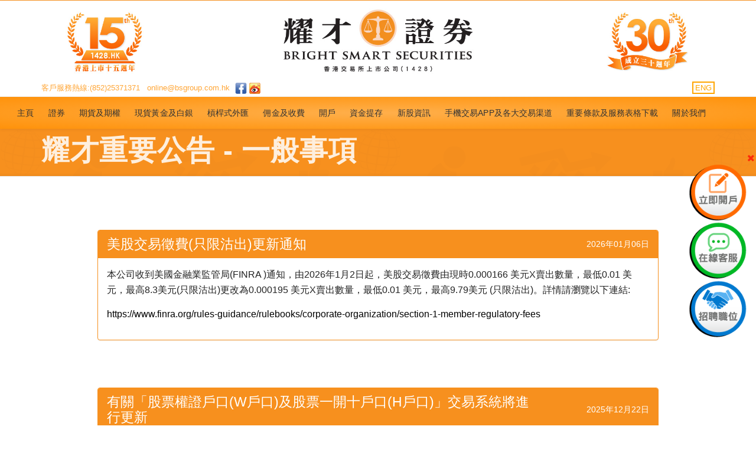

--- FILE ---
content_type: text/html; charset=utf-8
request_url: http://bsgroup.com.hk/importantannouncement/other/
body_size: 97338
content:

<!DOCTYPE html>
<!--[if lt IE 7]><html class="ie ie6" lang="en"><![endif]-->
<!--[if IE 7]><html class="ie ie7" lang="en"><![endif]-->
<!--[if IE 8]><html class="ie ie8" lang="en"><![endif]-->
<!--[if IE 9]><html class="ie9" lang="en"><![endif]-->
<!--[if (gte IE 10)|!(IE)]><!-->
<html>
<!--<![endif]-->
<head>
    <meta http-equiv="Content-Type" content="text/html; charset=utf-8" />
    <meta charset="UTF-8">
    <meta http-equiv="X-UA-Compatible" content="IE=edge">
	<meta name="keywords" content="" />
	<meta name="description" content=""> 
    <title>耀才證券 耀才重要公告 - 一般事項</title>
    
    
    <meta name="viewport" content="width=device-width, initial-scale=1, maximum-scale=3">
   
    
    
    
    <link rel="stylesheet" href="/css/font-awesome.min.css">
    
    <link rel="stylesheet" href="/css/bootstrap.min.css?20250616">
    <link rel="stylesheet" href="/css/ionicons.min.css">
    <link rel="stylesheet" href="/css/jquery.scrollbar.css">
    <link rel="stylesheet" href="/css/slick.css">
    <link rel="stylesheet" href="/css/slick-theme.css">
    <link rel="stylesheet" href="/css/jquery.fancybox.css">
    <link rel="stylesheet" href="/css/animate.min.css">
    <link rel="stylesheet" href="/css/slider-pro.min.css">
    <link rel="stylesheet" href="/css/style.css">
    <link rel="stylesheet" href="/css/rte.css">
    
    <link rel="stylesheet" href="/css/colors/orange/color.css">
    <link rel="stylesheet" href="/css/footable.standalone.css">
    <!--[if lt IE 9]>
        <script src="/js/html5.js"></script>
        <script src="/js/respond.min.js"></script>
		<script src="/js/ie8.js"></script>
    <![endif]-->
    <!--[if lt IE 8]>
        <link rel="stylesheet" href="~/css/ie-older.css">
        
    <![endif]-->
    <noscript>
        <link rel="stylesheet" href="/css/no-js.css">
    </noscript>
    
    <link rel="shortcut icon" href="/images/favicon.ico">
    <link rel="apple-touch-icon" href="/images/apple-touch-icon.png">
    <link rel="apple-touch-icon" sizes="72x72" href="/images/apple-touch-icon-72x72.png">
    <link rel="apple-touch-icon" sizes="114x114" href="/images/apple-touch-icon-114x114.png">
    
    
    <link rel="stylesheet" href="/css/theme-ch.css?r=082237">
     

   	
        <!-- Google Tag Manager -->
        <script>
        (function(w,d,s,l,i){w[l]=w[l]||[];w[l].push({'gtm.start':
	    new Date().getTime(),event:'gtm.js'});var f=d.getElementsByTagName(s)[0],
	    j=d.createElement(s),dl=l!='dataLayer'?'&l='+l:'';j.async=true;j.src=
	    'https://www.googletagmanager.com/gtm.js?id='+i+dl;f.parentNode.insertBefore(j,f);
	    })(window,document,'script','dataLayer','GTM-WWKD43D');</script>
	    <!-- End Google Tag Manager -->
		
 	<!-- Meta Pixel Code -->
	 <!--	<script>
			!function(f,b,e,v,n,t,s)
		{if(f.fbq)return;n=f.fbq=function(){n.callMethod?
			n.callMethod.apply(n,arguments):n.queue.push(arguments)};
			if(!f._fbq)f._fbq=n;n.push=n;n.loaded=!0;n.version='2.0';
		 n.queue=[];t=b.createElement(e);t.async=!0;
		 t.src=v;s=b.getElementsByTagName(e)[0];
		 s.parentNode.insertBefore(t,s)}(window, document,'script',
										 'https://connect.facebook.net/en_US/fbevents.js');
			fbq('init', '363654081180052');
			fbq('track', 'PageView');
		</script>
		<noscript>
			<img height="1" width="1" style="display:none" src="https://www.facebook.com/tr?id=363654081180052&ev=PageView&noscript=1"/>
		</noscript> -->
	<!-- End Meta Pixel Code -->


</head>



<body class="body-header-3">
        <!-- Google Tag Manager (noscript) -->
        <noscript>
            <iframe src="https://www.googletagmanager.com/ns.html?id=GTM-WWKD43D"
                    height="0" width="0" style="display:none;visibility:hidden"></iframe>
        </noscript>
        <!-- End Google Tag Manager (noscript) -->

    
    <nav id="nav-mobile">
        <div class="scrollbar-inner">
            


<nav id="nav-mobile">
    <div class="scrollbar-inner">
        <button type="button" class="navbar-btn-close"><i class="ion ion-close"></i>返回</button>
        <div class="navbar-menu">
            <ul class="nav">
                <li class="menu-item menu-item-has-children">
                    <a href="/mobiletrading/sec/apps-download/"><i class="fa fa-apple"></i> <i class="fa fa-android"></i> 手機交易APP下載 </a>
                </li>
                <li class="menu-item menu-item-has-children">
                    <a href="/chat/hk" target="_blank">
                        <i class="fa fa-comments-o"></i><span> 在線客服</span>
                    </a>
                </li>                 
    <li class="menu-item">
        <a href="/index/">
            <div>主頁</div>
        </a>
    </li>
                    <li class="menu-item menu-item-has-children">
                        <a href="#">證券</a><span>+</span>

                            <ul class="sub-menu">
                                            <li class="menu-item menu-item-has-children">
                                                <a href="#">市場及產品 </a><span>+</span>
                                                <ul class="sub-menu">
    <li class="menu-item">
        <a href="/sec/majormarket/hk/">
            <div>港股</div>
        </a>
    </li>
    <li class="menu-item">
        <a href="/sec/majormarket/hkfeatures/">
            <div>港股-持倉賺蝕功能</div>
        </a>
    </li>
    <li class="menu-item">
        <a href="/sec/majormarket/szshhk/">
            <div>滬港通‧深港通</div>
        </a>
    </li>
    <li class="menu-item">
        <a href="/sec/majormarket/us/">
            <div>美股</div>
        </a>
    </li>
    <li class="menu-item">
        <a href="/sec/majormarket/china/">
            <div>中國B股</div>
        </a>
    </li>
    <li class="menu-item">
        <a href="/sec/majormarket/taiwan/">
            <div>台股</div>
        </a>
    </li>
    <li class="menu-item">
        <a href="/sec/majormarket/singapore_/">
            <div>新加坡股</div>
        </a>
    </li>
    <li class="menu-item">
        <a href="/sec/majormarket/japan/">
            <div>日股</div>
        </a>
    </li>
    <li class="menu-item">
        <a href="/sec/majormarket/australian/">
            <div>澳洲股</div>
        </a>
    </li>
    <li class="menu-item">
        <a href="/sec/majormarket/uk/">
            <div>英股</div>
        </a>
    </li>
                                                </ul>
                                            </li>
                                            <li class="menu-item menu-item-has-children">
                                                <a href="#">其他產品 </a><span>+</span>
                                                <ul class="sub-menu">
    <li class="menu-item">
        <a href="/sec/product/silverbond/">
            <div>銀色債券</div>
        </a>
    </li>
    <li class="menu-item">
        <a href="/sec/product/installment/">
            <div>股票分期供款計劃</div>
        </a>
    </li>
    <li class="menu-item">
        <a href="/sec/product/mortagecalculator/">
            <div>股票分期供款計算器</div>
        </a>
    </li>
    <li class="menu-item">
        <a href="/sec/product/onetotenpdf/">
            <div>壹開拾戶口-股票名單</div>
        </a>
    </li>
    <li class="menu-item">
        <a href="/media/16524/110qa.pdf">
            <div>壹開拾戶口-常見問題</div>
        </a>
    </li>
                                                </ul>
                                            </li>
                                            <li class="menu-item menu-item-has-children">
                                                <a href="#">其他資料 </a><span>+</span>
                                                <ul class="sub-menu">
    <li class="menu-item">
        <a href="https://bss1.bsgroup.com.hk/bsmart.web/SearchProduct.aspx">
            <div>環球股票搜尋</div>
        </a>
    </li>
    <li class="menu-item">
        <a href="/sec/information/intlnontrade/">
            <div>國際休市日</div>
        </a>
    </li>
    <li class="menu-item">
        <a href="/sec/information/streamprice/">
            <div>串流報價比較表</div>
        </a>
    </li>
    <li class="menu-item">
        <a href="http://www.bsgroup.com.hk/brightsmart/MarginRatio/StockMarginRatioEnquiry.aspx?Lang=big5">
            <div>買貨前應付按金比率表及孖展借貸比率表</div>
        </a>
    </li>
    <li class="menu-item">
        <a href="/sec/information/oddlot/">
            <div>港股碎股交易教學</div>
        </a>
    </li>
    <li class="menu-item">
        <a href="/commissions/dividendInstruction/">
            <div>股息/股權選項教學</div>
        </a>
    </li>
    <li class="menu-item">
        <a href="/commissions/hkstockcommrate_b/">
            <div>「港股各大渠道」使用教學</div>
        </a>
    </li>
    <li class="menu-item">
        <a href="/sec/information/estatement_tutorial/">
            <div>查閱結單教學</div>
        </a>
    </li>
    <li class="menu-item">
        <a href="/sec/information/named-entity/">
            <div>港股實名制登記教學</div>
        </a>
    </li>
    <li class="menu-item">
        <a href="/sec/information/additionalaccount/">
            <div>加開帳戶教學</div>
        </a>
    </li>
                                                </ul>
                                            </li>
                                            <li class="menu-item menu-item-has-children">
                                                <a href="#">交易系統 </a><span>+</span>
                                                <ul class="sub-menu">
    <li class="menu-item">
        <a href="/sec/video/hksectime/">
            <div>港股下單類別及交易時間</div>
        </a>
    </li>
    <li class="menu-item">
        <a href="/videos/sec/">
            <div>產品及落盤示範短片</div>
        </a>
    </li>
    <li class="menu-item">
        <a href="/sec/video/onekey/">
            <div>香港及環球證券交易專業下載版</div>
        </a>
    </li>
    <li class="menu-item">
        <a href="/sec/video/tradeplatform/">
            <div>關於股票網上交易平台及使用手冊</div>
        </a>
    </li>
    <li class="menu-item">
        <a href="/sec/video/ivrs/">
            <div>語音系統及使用手冊</div>
        </a>
    </li>
    <li class="menu-item">
        <a href="/mobiletrading/sec/apps-download/">
            <div>iPhone 流動落盤服務</div>
        </a>
    </li>
    <li class="menu-item">
        <a href="/mobiletrading/sec/apps-download/">
            <div>Android流動落盤服務</div>
        </a>
    </li>
    <li class="menu-item">
        <a href="/sec/video/change_personal_information_bobo/">
            <div>更改個人資料教學(寶寶APP)</div>
        </a>
    </li>
    <li class="menu-item">
        <a href="https://bss2.bsgroup.com.hk/mts.web/multiaction.aspx?xtype=device">
            <div>流動裝置綁定管理 (證券)</div>
        </a>
    </li>
    <li class="menu-item">
        <a href="/sec/devicebinding/baobao/">
            <div>「雙重認證」綁定教學</div>
        </a>
    </li>
    <li class="menu-item">
        <a href="https://www.bsgroup.com.hk/learning/2fa/">
            <div>「雙重認證」知多D</div>
        </a>
    </li>
                                                </ul>
                                            </li>
                            </ul>
                    </li>
                    <li class="menu-item menu-item-has-children">
                        <a href="#">期貨及期權</a><span>+</span>

                            <ul class="sub-menu">
                                            <li class="menu-item menu-item-has-children">
                                                <a href="#">香港期貨及期權 </a><span>+</span>
                                                <ul class="sub-menu">
    <li class="menu-item">
        <a href="/futureoption/futureoption/indexfuture/">
            <div>指數期貨</div>
        </a>
    </li>
    <li class="menu-item">
        <a href="/futureoption/futureoption/indexoption/">
            <div>指數期權</div>
        </a>
    </li>
    <li class="menu-item">
        <a href="/futureoption/futureoption/stockoptions/">
            <div>股票期權</div>
        </a>
    </li>
    <li class="menu-item">
        <a href="/futureoption/futureoption/stockfuture/">
            <div>股票期貨</div>
        </a>
    </li>
    <li class="menu-item">
        <a href="/futureoption/futureoption/dividendfutures/">
            <div>股息期貨</div>
        </a>
    </li>
    <li class="menu-item">
        <a href="/futureoption/futureoption/usdcnhfuturescontract/">
            <div>美元兌人民幣期貨</div>
        </a>
    </li>
    <li class="menu-item">
        <a href="/futureoption/futureoption/stockoptionsproductspec/">
            <div>香港股票期權合約規格</div>
        </a>
    </li>
    <li class="menu-item">
        <a href="/bspromotion/1divide5">
            <div>「期貨一開五」</div>
        </a>
    </li>
                                                </ul>
                                            </li>
                                            <li class="menu-item menu-item-has-children">
                                                <a href="#">環球期貨 </a><span>+</span>
                                                <ul class="sub-menu">
    <li class="menu-item">
        <a href="/futureoption/global/indexandintrest/">
            <div>指數及利率期貨</div>
        </a>
    </li>
    <li class="menu-item">
        <a href="/futureoption/global/exchange/">
            <div>外匯期貨</div>
        </a>
    </li>
    <li class="menu-item">
        <a href="/futureoption/global/foodandagricultural/">
            <div>農產品及食品期貨</div>
        </a>
    </li>
    <li class="menu-item">
        <a href="/futureoption/global/engryandmetal/">
            <div>能源及金屬期貨</div>
        </a>
    </li>
                                                </ul>
                                            </li>
                                            <li class="menu-item menu-item-has-children">
                                                <a href="#">其他資料 </a><span>+</span>
                                                <ul class="sub-menu">
    <li class="menu-item">
        <a href="/futureoption/information/faq/">
            <div>香港股票期權常見問題</div>
        </a>
    </li>
    <li class="menu-item">
        <a href="/futureoption/information/specification/">
            <div>香港股票期權買賣及行使須知</div>
        </a>
    </li>
    <li class="menu-item">
        <a href="/futureoption/information/guide-stock-transfer/">
            <div>股票期權轉貨指示教學</div>
        </a>
    </li>
    <li class="menu-item">
        <a href="/futureoption/information/futuresboard/">
            <div>香港及環球期貨告示板</div>
        </a>
    </li>
    <li class="menu-item">
        <a href="/futureoption/information/stockoptionboard/">
            <div>香港股票期權告示板</div>
        </a>
    </li>
    <li class="menu-item">
        <a href="/futureoption/information/contratspec/">
            <div>環球期貨合約細明表</div>
        </a>
    </li>
    <li class="menu-item">
        <a href="/futureoption/information/global-futures-contract-last-closing-day/">
            <div>環球期貨合約最後平倉日</div>
        </a>
    </li>
                                                </ul>
                                            </li>
                                            <li class="menu-item menu-item-has-children">
                                                <a href="#">交易系統 </a><span>+</span>
                                                <ul class="sub-menu">
    <li class="menu-item">
        <a href="/videos/sec/sp">
            <div>產品及落盤示範短片</div>
        </a>
    </li>
    <li class="menu-item">
        <a href="/futureoption/video/sp-desktop-app/">
            <div>香港及環球期貨交易系統下載版</div>
        </a>
    </li>
    <li class="menu-item">
        <a href="/futureoption/video/sp-desktop-app#sp-option">
            <div>香港股票期權交易系統下載版</div>
        </a>
    </li>
    <li class="menu-item">
        <a href="/mobiletrading/sec/apps-download/#doudou">
            <div>iPhone 流動落盤服務</div>
        </a>
    </li>
    <li class="menu-item">
        <a href="/mobiletrading/sec/apps-download/#doudou">
            <div>Android流動落盤服務</div>
        </a>
    </li>
    <li class="menu-item">
        <a href="https://www.bsgroup.com.hk/learning/2fa/#sp-future-app">
            <div>「雙重認證」知多D</div>
        </a>
    </li>
                                                </ul>
                                            </li>
                            </ul>
                    </li>
                    <li class="menu-item menu-item-has-children">
                        <a href="#">現貨黃金及白銀</a><span>+</span>

                            <ul class="sub-menu">
                                            <li class="menu-item menu-item-has-children">
                                                <a href="#">產品 </a><span>+</span>
                                                <ul class="sub-menu">
    <li class="menu-item">
        <a href="/preciousmetal/preciousmetal/introduction/">
            <div>現貨黃金及白銀</div>
        </a>
    </li>
                                                </ul>
                                            </li>
                                            <li class="menu-item menu-item-has-children">
                                                <a href="#">其他資料 </a><span>+</span>
                                                <ul class="sub-menu">
    <li class="menu-item">
        <a href="/preciousmetal/information/bullioncalculator/">
            <div>現貨黃金及白銀利潤計算器</div>
        </a>
    </li>
    <li class="menu-item">
        <a href="/preciousmetal/information/faq/">
            <div>常見問題</div>
        </a>
    </li>
    <li class="menu-item">
        <a href="/preciousmetal/information/hkbullinboard/">
            <div>現貨黃金及白銀告示板</div>
        </a>
    </li>
                                                </ul>
                                            </li>
                                            <li class="menu-item menu-item-has-children">
                                                <a href="#">交易系統 </a><span>+</span>
                                                <ul class="sub-menu">
    <li class="menu-item">
        <a href="/videos/preciousmetal/preciousmetal/">
            <div>產品及落盤示範短片</div>
        </a>
    </li>
    <li class="menu-item">
        <a href="/mobiletrading/sec/apps-download/#mt4app">
            <div>iPhone 流動落盤服務</div>
        </a>
    </li>
    <li class="menu-item">
        <a href="/mobiletrading/sec/apps-download/#mt4app">
            <div>Android流動落盤服務</div>
        </a>
    </li>
    <li class="menu-item">
        <a href="/preciousmetal/video/mt4-desktop-app/">
            <div>現貨黃金及白銀交易系統下載版</div>
        </a>
    </li>
                                                </ul>
                                            </li>
                            </ul>
                    </li>
                    <li class="menu-item menu-item-has-children">
                        <a href="#">槓桿式外匯</a><span>+</span>

                            <ul class="sub-menu">
                                            <li class="menu-item menu-item-has-children">
                                                <a href="#">產品 </a><span>+</span>
                                                <ul class="sub-menu">
    <li class="menu-item">
        <a href="/forex/forex/leveraged_fx/">
            <div>槓桿式外匯(耀才豆豆)</div>
        </a>
    </li>
                                                </ul>
                                            </li>
                                            <li class="menu-item menu-item-has-children">
                                                <a href="#">其他資料 </a><span>+</span>
                                                <ul class="sub-menu">
    <li class="menu-item">
        <a href="/forex/information/forexboard/">
            <div>槓桿式外匯告示板</div>
        </a>
    </li>
    <li class="menu-item">
        <a href="/forex/information/faq-daudau/">
            <div>常見問題(耀才豆豆)</div>
        </a>
    </li>
                                                </ul>
                                            </li>
                                            <li class="menu-item menu-item-has-children">
                                                <a href="#">交易系統 </a><span>+</span>
                                                <ul class="sub-menu">
    <li class="menu-item">
        <a href="#">
            <div>產品及落盤示範短片(快將推出)</div>
        </a>
    </li>
    <li class="menu-item">
        <a href="/mobiletrading/sec/apps-download/#mt4app">
            <div>iPhone 流動落盤服務</div>
        </a>
    </li>
    <li class="menu-item">
        <a href="/mobiletrading/sec/apps-download/#mt4app">
            <div>Android流動落盤服務</div>
        </a>
    </li>
    <li class="menu-item">
        <a href="https://www.bsgroup.com.hk/learning/2fa/#fx-app">
            <div>「雙重認證」知多D</div>
        </a>
    </li>
    <li class="menu-item">
        <a href="https://www.bsgroup.com.hk/preciousmetal/video/mt4-desktop-app/#leveraged_fx">
            <div>槓桿式外匯交易系統下載版(耀才豆豆)</div>
        </a>
    </li>
                                                </ul>
                                            </li>
                            </ul>
                    </li>
                    <li class="menu-item menu-item-has-children">
                        <a href="#">佣金及收費</a><span>+</span>

                            <ul class="sub-menu">
    <li class="menu-item">
        <a href="/commissions/hongkongsecurities/">
            <div>港股</div>
        </a>
    </li>
    <li class="menu-item">
        <a href="/commissions/shanghaishenzhena/">
            <div>滬港通/深港通A股</div>
        </a>
    </li>
    <li class="menu-item">
        <a href="/commissions/globalsecurities/">
            <div>環球證券</div>
        </a>
    </li>
    <li class="menu-item">
        <a href="/commissions/hongkongfutureoption/">
            <div>香港期貨及期權</div>
        </a>
    </li>
    <li class="menu-item">
        <a href="/commissions/1divide5commrate/">
            <div>「期貨一開五」</div>
        </a>
    </li>
    <li class="menu-item">
        <a href="/commissions/globalfuture/">
            <div>環球期貨</div>
        </a>
    </li>
    <li class="menu-item">
        <a href="/commissions/preciousmetal/">
            <div>現貨黃金及白銀</div>
        </a>
    </li>
    <li class="menu-item">
        <a href="/commissions/forex_fee/">
            <div>槓桿式外匯</div>
        </a>
    </li>
                            </ul>
                    </li>
                    <li class="menu-item menu-item-has-children">
                        <a href="#">開戶</a><span>+</span>

                            <ul class="sub-menu">
    <li class="menu-item">
        <a href="/account/app/">
            <div>開戶途徑及程序</div>
        </a>
    </li>
                            </ul>
                    </li>
                    <li class="menu-item menu-item-has-children">
                        <a href="#">資金提存</a><span>+</span>

                            <ul class="sub-menu">
                                            <li class="menu-item menu-item-has-children">
                                                <a href="#">存款 </a><span>+</span>
                                                <ul class="sub-menu">
    <li class="menu-item">
        <a href="/fund/deposit/">
            <div>存款途徑</div>
        </a>
    </li>
    <li class="menu-item">
        <a href="/fund/edda_tutorial/">
            <div>24小時eDDA直接付款服務</div>
        </a>
    </li>
    <li class="menu-item">
        <a href="/fund/fps/">
            <div>FPS轉數快</div>
        </a>
    </li>
    <li class="menu-item">
        <a href="/fund/cashdeposit/">
            <div>特快通知存款平台</div>
        </a>
    </li>
    <li class="menu-item">
        <a href="/fund/cheque-deposit/">
            <div>支票存款注意事項</div>
        </a>
    </li>
    <li class="menu-item">
        <a href="/fund/deposit-withdrawal-video/">
            <div>存款教學</div>
        </a>
    </li>
                                                </ul>
                                            </li>
                                            <li class="menu-item menu-item-has-children">
                                                <a href="#">提款 </a><span>+</span>
                                                <ul class="sub-menu">
    <li class="menu-item">
        <a href="/fund/withdrawal/">
            <div>提款途徑</div>
        </a>
    </li>
    <li class="menu-item">
        <a href="/fund/e-transfer/">
            <div>「e-transfer」即日到帳服務</div>
        </a>
    </li>
    <li class="menu-item">
        <a href="/fund/cashwithdraw/">
            <div>特快通知提款平台</div>
        </a>
    </li>
    <li class="menu-item">
        <a href="/fund/deposit-withdrawal-video/#ww">
            <div>提款教學</div>
        </a>
    </li>
                                                </ul>
                                            </li>
                                            <li class="menu-item menu-item-has-children">
                                                <a href="#">內部轉帳 </a><span>+</span>
                                                <ul class="sub-menu">
    <li class="menu-item">
        <a href="/fund/cashtransfer/">
            <div>特快通知內部轉帳平台</div>
        </a>
    </li>
    <li class="menu-item">
        <a href="/videos/inttransfer/inttransfer_final/">
            <div>內部轉帳教學</div>
        </a>
    </li>
    <li class="menu-item">
        <a href="/fund/guide_currency/">
            <div>外幣轉換教學</div>
        </a>
    </li>
                                                </ul>
                                            </li>
                                            <li class="menu-item menu-item-has-children">
                                                <a href="#">查閱結單 </a><span>+</span>
                                                <ul class="sub-menu">
    <li class="menu-item">
        <a href="https://bss2.bsgroup.com.hk/trading/pns/bsmart/login/login_BSS_statement.aspx">
            <div>列印結單平台</div>
        </a>
    </li>
    <li class="menu-item">
        <a href="/videos/statement/checkbill_final/">
            <div>查閱結單短片</div>
        </a>
    </li>
                                                </ul>
                                            </li>
                            </ul>
                    </li>
                    <li class="menu-item menu-item-has-children">
                        <a href="#">新股資訊</a><span>+</span>

                            <ul class="sub-menu">
    <li class="menu-item">
        <a href="/ipo/ipoapply/">
            <div>現正接受認購之新股</div>
        </a>
    </li>
    <li class="menu-item">
        <a href="/ipo/tutorial/">
            <div>認購新股教學</div>
        </a>
    </li>
    <li class="menu-item">
        <a href="https://www.bsgroup.com.hk/ipo/ipoapply/#ipo-timetable-heading">
            <div>新股暗盤時間表</div>
        </a>
    </li>
    <li class="menu-item">
        <a href="https://delaycontent.megahubhk.com/Fundamental/IPO/IPOList.aspx?lang=tc&amp;type=listed&amp;page=1">
            <div>新股表現</div>
        </a>
    </li>
    <li class="menu-item">
        <a href="/videos/ipo/pre_ipo_1_eipo_final/">
            <div>新股短片</div>
        </a>
    </li>
    <li class="menu-item">
        <a href="/preipo/preipo_public_signalR.htm">
            <div>耀才暗盤交易市場即時報價</div>
        </a>
    </li>
    <li class="menu-item">
        <a href="/ipo/greymarket/">
            <div>耀才暗盤交易市場買賣教學</div>
        </a>
    </li>
    <li class="menu-item">
        <a href="/ipo/ipogreymarket/">
            <div>耀才開戶/認購新股/暗盤買賣教學</div>
        </a>
    </li>
                            </ul>
                    </li>
                    <li class="menu-item menu-item-has-children">
                        <a href="#">手機交易APP及各大交易渠道</a><span>+</span>

                            <ul class="sub-menu">
                                            <li class="menu-item menu-item-has-children">
                                                <a href="#">證券 </a><span>+</span>
                                                <ul class="sub-menu">
    <li class="menu-item">
        <a href="/mobiletrading/sec/apps-download/#Stocks">
            <div>手機交易APP及各大交易渠道</div>
        </a>
    </li>
    <li class="menu-item">
        <a href="#title">
            <div>其他交易系統及相關資料</div>
        </a>
    </li>
    <li class="menu-item">
        <a href="/sec/video/tradeplatform/">
            <div>股票網上交易平台及使用手冊</div>
        </a>
    </li>
    <li class="menu-item">
        <a href="/sec/video/onekey/">
            <div>香港及環球證券專業版系統</div>
        </a>
    </li>
    <li class="menu-item">
        <a href="/sec/video/ivrs/">
            <div>語音系統及使用手冊</div>
        </a>
    </li>
    <li class="menu-item">
        <a href="/sec/video/hksectime/">
            <div>港股下單類別及交易時間</div>
        </a>
    </li>
    <li class="menu-item">
        <a href="/videos/sec/sp">
            <div>產品及落盤示範短片</div>
        </a>
    </li>
    <li class="menu-item">
        <a href="/learning/2fa/">
            <div>「雙重認證」知多D</div>
        </a>
    </li>
    <li class="menu-item">
        <a href="#title">
            <div>交易系統要求</div>
        </a>
    </li>
    <li class="menu-item">
        <a href="/mobiletrading/sec/system_requirement/">
            <div>交易系統下載及須知</div>
        </a>
    </li>
    <li class="menu-item">
        <a href="/videos/systemfaq/java/">
            <div>交易系統疑難教學</div>
        </a>
    </li>
                                                </ul>
                                            </li>
                                            <li class="menu-item menu-item-has-children">
                                                <a href="#">期貨/股票期權 </a><span>+</span>
                                                <ul class="sub-menu">
    <li class="menu-item">
        <a href="/mobiletrading/sec/apps-download/#Futures">
            <div>手機交易APP及各大交易渠道</div>
        </a>
    </li>
    <li class="menu-item">
        <a href="#title">
            <div>其他交易系統及相關資料</div>
        </a>
    </li>
    <li class="menu-item">
        <a href="/futureoption/video/sp-desktop-app/">
            <div>香港及環球期貨交易系統</div>
        </a>
    </li>
    <li class="menu-item">
        <a href="/futureoption/video/sp-desktop-app#sp-option">
            <div>香港股票期權交易系統</div>
        </a>
    </li>
    <li class="menu-item">
        <a href="/videos/sec/sp">
            <div>產品及落盤示範短片</div>
        </a>
    </li>
    <li class="menu-item">
        <a href="/learning/2fa/#sp-future-app">
            <div>「雙重認證」知多D</div>
        </a>
    </li>
    <li class="menu-item">
        <a href="#title">
            <div>交易系統要求</div>
        </a>
    </li>
    <li class="menu-item">
        <a href="/mobiletrading/sec/system_requirement/">
            <div>交易系統下載及須知</div>
        </a>
    </li>
    <li class="menu-item">
        <a href="/videos/systemfaq/java/">
            <div>交易系統疑難教學</div>
        </a>
    </li>
                                                </ul>
                                            </li>
                                            <li class="menu-item menu-item-has-children">
                                                <a href="#">槓桿式外匯 </a><span>+</span>
                                                <ul class="sub-menu">
    <li class="menu-item">
        <a href="/mobiletrading/sec/apps-download/#Forex">
            <div>手機交易APP及各大交易渠道</div>
        </a>
    </li>
    <li class="menu-item">
        <a href="#title">
            <div>其他交易系統及相關資料</div>
        </a>
    </li>
    <li class="menu-item">
        <a href="/preciousmetal/video/mt4-desktop-app/#leveraged_fx">
            <div>槓桿式外匯交易系統下載版(耀才豆豆)</div>
        </a>
    </li>
    <li class="menu-item">
        <a href="#">
            <div>產品及落盤示範短片(快將推出)</div>
        </a>
    </li>
    <li class="menu-item">
        <a href="/learning/2fa/#fx-app">
            <div>「雙重認證」知多D</div>
        </a>
    </li>
    <li class="menu-item">
        <a href="#title">
            <div>交易系統要求</div>
        </a>
    </li>
    <li class="menu-item">
        <a href="/mobiletrading/sec/system_requirement/">
            <div>交易系統要求及須知</div>
        </a>
    </li>
                                                </ul>
                                            </li>
                            </ul>
                    </li>
                    <li class="menu-item menu-item-has-children">
                        <a href="#">重要條款及服務表格下載</a><span>+</span>

                            <ul class="sub-menu">
    <li class="menu-item">
        <a href="/download/accopenform/">
            <div>開戶表格</div>
        </a>
    </li>
    <li class="menu-item">
        <a href="/download/termsandforms/">
            <div>重要條款及其他服務表格</div>
        </a>
    </li>
                            </ul>
                    </li>
                    <li class="menu-item menu-item-has-children">
                        <a href="#">關於我們</a><span>+</span>

                            <ul class="sub-menu">
                                            <li class="menu-item menu-item-has-children">
                                                <a href="#">關於耀才 </a><span>+</span>
                                                <ul class="sub-menu">
    <li class="menu-item">
        <a href="/aboutus/aboutus/background/">
            <div>公司簡介</div>
        </a>
    </li>
    <li class="menu-item">
        <a href="/aboutus/aboutus/awards/">
            <div>獎項及嘉許</div>
        </a>
    </li>
    <li class="menu-item">
        <a href="/importantannouncement/important/">
            <div>重要公告</div>
        </a>
    </li>
    <li class="menu-item">
        <a href="/Investor/info/">
            <div>投資者關係</div>
        </a>
    </li>
    <li class="menu-item">
        <a href="/aboutus/aboutus/contact/">
            <div>分行電話地址及辦公時間</div>
        </a>
    </li>
                                                </ul>
                                            </li>
                                            <li class="menu-item menu-item-has-children">
                                                <a href="#">加入耀才 </a><span>+</span>
                                                <ul class="sub-menu">
    <li class="menu-item">
        <a href="/aboutus/career/menu/">
            <div>招聘職位</div>
        </a>
    </li>
                                                </ul>
                                            </li>
                            </ul>
                    </li>
                
                

            </ul>
        </div>

    </div>
</nav>

        </div>
    </nav>
    
    
    <div id="body-wrap">
        
        <header id="header" class="header-3">
            
            
            <div id="nav-mobile-top" class="navbar navbar-default navbar-fixed-top">
                
                <div class="container-fluid">
                    <div class="navmenu">
                        <button type="button" class="navbar-btn-toggle"><i class="ion ion-navicon"></i></button>
                        <div class="navbar-logo">
                            
    <a href="/"><img src="/media/22487/cologo_30anni_tc_mobile.jpg" style="margin-left: 0px;" alt="耀才證券"></a>

                        </div>
                    </div>
                </div>
                <div class="contact-bar-mobile-wrapper">
    <div class="container">
        <div>
            <span><a href="tel:+85225371371">客戶服務熱線:(852)25371371</a></span> &nbsp;&nbsp;
            <span><a href="mailto:online@bsgroup.com.hk">online@bsgroup.com.hk</a></span> &nbsp;
            <div style="display:inline-block;">
                <a style="display:none;" data-toggle="modal" data-target="#myModal"><img src="/images/HK/wechat.png" alt="微信"></a>
                <a href="https://www.facebook.com/bsgroup1428" target="_blank"><img src="/images/HK/fb.png" alt="Facebook"></a>
                <a href="http://weibo.com/bsgroup?is_all=1" target="_blank"><img src="/images/HK/sina.png" alt="新浪"></a>
                
            </div>
            <div class="pull-right" style="display:inline;">
                
                
                
                
                
				<a target="_blank" href="https://enweb.bsgroup.com.hk/importantannouncement/other/" class="btn-border" style="border: solid 2px orange;    padding: 1px 3px;    color: orange;">ENG</a>
            </div>
        </div>

    </div>
</div>


                
            </div>
            
            
            <nav id="navigation">
                <!-- .navtop -->
                <div class="navtop">
                    <!-- .container -->
                    <div class="container">
                        <!-- Could not render template for Id 0, the document was not found -->
                        <!-- Could not render template for Id 0, the document was not found -->
                    </div>
                    <!-- .container end -->
                </div>
                <!-- .navtop end -->
                <!-- .navbar -->
                <div class="navbar">
                    <!-- .container -->
                    <div class="container">
                        <div class="navbar-headline" style="display: flex;justify-content: center;">
                            <div class="">
                                
    <a href="/"><img src="/media/22488/cologo_30anni_tc_desktop.jpg" style="margin-left: 0px;" alt="耀才證券"></a>

                            </div>

                        </div>
                    </div>
                    
                    <div class="contact-bar-mobile-wrapper">
    <div class="container">
        <div>
            <span><a href="tel:+85225371371">客戶服務熱線:(852)25371371</a></span> &nbsp;&nbsp;
            <span><a href="mailto:online@bsgroup.com.hk">online@bsgroup.com.hk</a></span> &nbsp;
            <div style="display:inline-block;">
                <a style="display:none;" data-toggle="modal" data-target="#myModal"><img src="/images/HK/wechat.png" alt="微信"></a>
                <a href="https://www.facebook.com/bsgroup1428" target="_blank"><img src="/images/HK/fb.png" alt="Facebook"></a>
                <a href="http://weibo.com/bsgroup?is_all=1" target="_blank"><img src="/images/HK/sina.png" alt="新浪"></a>
                
            </div>
            <div class="pull-right" style="display:inline;">
                
                
                
                
                
				<a target="_blank" href="https://enweb.bsgroup.com.hk/importantannouncement/other/" class="btn-border" style="border: solid 2px orange;    padding: 1px 3px;    color: orange;">ENG</a>
            </div>
        </div>

    </div>
</div>


                    <!-- .container end -->
                    <div class="navbar-wrap">
                        <div class="container" style="min-width: 1253px">
                            <div class="navbar-menu">
                                
                                
 
 
<ul class="nav">
    
    <li class="menu-item">
        <a href="/index/">
            <div>主頁</div>
        </a>
    </li>
        <li class="menu-item mega-menu-item menu-item-has-children">
            <a href="#">證券</a>   
                <div class="sub-mega-menu">
                    <div class="container">
                        <ul>
                                <li class="menu-item menu-item-has-children">
                                    <h5>市場及產品</h5>
                                            <ul>
    <li class="menu-item">
        <a href="/sec/majormarket/hk/">
            <div>港股</div>
        </a>
    </li>
    <li class="menu-item">
        <a href="/sec/majormarket/hkfeatures/">
            <div>港股-持倉賺蝕功能</div>
        </a>
    </li>
    <li class="menu-item">
        <a href="/sec/majormarket/szshhk/">
            <div>滬港通‧深港通</div>
        </a>
    </li>
    <li class="menu-item">
        <a href="/sec/majormarket/us/">
            <div>美股</div>
        </a>
    </li>
    <li class="menu-item">
        <a href="/sec/majormarket/china/">
            <div>中國B股</div>
        </a>
    </li>
    <li class="menu-item">
        <a href="/sec/majormarket/taiwan/">
            <div>台股</div>
        </a>
    </li>
    <li class="menu-item">
        <a href="/sec/majormarket/singapore_/">
            <div>新加坡股</div>
        </a>
    </li>
    <li class="menu-item">
        <a href="/sec/majormarket/japan/">
            <div>日股</div>
        </a>
    </li>
    <li class="menu-item">
        <a href="/sec/majormarket/australian/">
            <div>澳洲股</div>
        </a>
    </li>
    <li class="menu-item">
        <a href="/sec/majormarket/uk/">
            <div>英股</div>
        </a>
    </li>
                                            </ul>


                                </li>
                                <li class="menu-item menu-item-has-children">
                                    <h5>其他產品</h5>
                                            <ul>
    <li class="menu-item">
        <a href="/sec/product/silverbond/">
            <div>銀色債券</div>
        </a>
    </li>
    <li class="menu-item">
        <a href="/sec/product/installment/">
            <div>股票分期供款計劃</div>
        </a>
    </li>
    <li class="menu-item">
        <a href="/sec/product/mortagecalculator/">
            <div>股票分期供款計算器</div>
        </a>
    </li>
    <li class="menu-item">
        <a href="/sec/product/onetotenpdf/">
            <div>壹開拾戶口-股票名單</div>
        </a>
    </li>
    <li class="menu-item">
        <a href="/media/16524/110qa.pdf">
            <div>壹開拾戶口-常見問題</div>
        </a>
    </li>
                                            </ul>


                                </li>
                                <li class="menu-item menu-item-has-children">
                                    <h5>其他資料</h5>
                                            <ul>
    <li class="menu-item">
        <a href="https://bss1.bsgroup.com.hk/bsmart.web/SearchProduct.aspx">
            <div>環球股票搜尋</div>
        </a>
    </li>
    <li class="menu-item">
        <a href="/sec/information/intlnontrade/">
            <div>國際休市日</div>
        </a>
    </li>
    <li class="menu-item">
        <a href="/sec/information/streamprice/">
            <div>串流報價比較表</div>
        </a>
    </li>
    <li class="menu-item">
        <a href="http://www.bsgroup.com.hk/brightsmart/MarginRatio/StockMarginRatioEnquiry.aspx?Lang=big5">
            <div>買貨前應付按金比率表及孖展借貸比率表</div>
        </a>
    </li>
    <li class="menu-item">
        <a href="/sec/information/oddlot/">
            <div>港股碎股交易教學</div>
        </a>
    </li>
    <li class="menu-item">
        <a href="/commissions/dividendInstruction/">
            <div>股息/股權選項教學</div>
        </a>
    </li>
    <li class="menu-item">
        <a href="/commissions/hkstockcommrate_b/">
            <div>「港股各大渠道」使用教學</div>
        </a>
    </li>
    <li class="menu-item">
        <a href="/sec/information/estatement_tutorial/">
            <div>查閱結單教學</div>
        </a>
    </li>
    <li class="menu-item">
        <a href="/sec/information/named-entity/">
            <div>港股實名制登記教學</div>
        </a>
    </li>
    <li class="menu-item">
        <a href="/sec/information/additionalaccount/">
            <div>加開帳戶教學</div>
        </a>
    </li>
                                            </ul>


                                </li>
                                <li class="menu-item menu-item-has-children">
                                    <h5>交易系統</h5>
                                            <ul>
    <li class="menu-item">
        <a href="/sec/video/hksectime/">
            <div>港股下單類別及交易時間</div>
        </a>
    </li>
    <li class="menu-item">
        <a href="/videos/sec/">
            <div>產品及落盤示範短片</div>
        </a>
    </li>
    <li class="menu-item">
        <a href="/sec/video/onekey/">
            <div>香港及環球證券交易專業下載版</div>
        </a>
    </li>
    <li class="menu-item">
        <a href="/sec/video/tradeplatform/">
            <div>關於股票網上交易平台及使用手冊</div>
        </a>
    </li>
    <li class="menu-item">
        <a href="/sec/video/ivrs/">
            <div>語音系統及使用手冊</div>
        </a>
    </li>
    <li class="menu-item">
        <a href="/mobiletrading/sec/apps-download/">
            <div>iPhone 流動落盤服務</div>
        </a>
    </li>
    <li class="menu-item">
        <a href="/mobiletrading/sec/apps-download/">
            <div>Android流動落盤服務</div>
        </a>
    </li>
    <li class="menu-item">
        <a href="/sec/video/change_personal_information_bobo/">
            <div>更改個人資料教學(寶寶APP)</div>
        </a>
    </li>
    <li class="menu-item">
        <a href="https://bss2.bsgroup.com.hk/mts.web/multiaction.aspx?xtype=device">
            <div>流動裝置綁定管理 (證券)</div>
        </a>
    </li>
    <li class="menu-item">
        <a href="/sec/devicebinding/baobao/">
            <div>「雙重認證」綁定教學</div>
        </a>
    </li>
    <li class="menu-item">
        <a href="https://www.bsgroup.com.hk/learning/2fa/">
            <div>「雙重認證」知多D</div>
        </a>
    </li>
                                            </ul>


                                </li>
                            
                        </ul>
                    </div>
                </div>
 
        </li>                            
        <li class="menu-item mega-menu-item menu-item-has-children">
            <a href="#">期貨及期權</a>   
                <div class="sub-mega-menu">
                    <div class="container">
                        <ul>
                                <li class="menu-item menu-item-has-children">
                                    <h5>香港期貨及期權</h5>
                                            <ul>
    <li class="menu-item">
        <a href="/futureoption/futureoption/indexfuture/">
            <div>指數期貨</div>
        </a>
    </li>
    <li class="menu-item">
        <a href="/futureoption/futureoption/indexoption/">
            <div>指數期權</div>
        </a>
    </li>
    <li class="menu-item">
        <a href="/futureoption/futureoption/stockoptions/">
            <div>股票期權</div>
        </a>
    </li>
    <li class="menu-item">
        <a href="/futureoption/futureoption/stockfuture/">
            <div>股票期貨</div>
        </a>
    </li>
    <li class="menu-item">
        <a href="/futureoption/futureoption/dividendfutures/">
            <div>股息期貨</div>
        </a>
    </li>
    <li class="menu-item">
        <a href="/futureoption/futureoption/usdcnhfuturescontract/">
            <div>美元兌人民幣期貨</div>
        </a>
    </li>
    <li class="menu-item">
        <a href="/futureoption/futureoption/stockoptionsproductspec/">
            <div>香港股票期權合約規格</div>
        </a>
    </li>
    <li class="menu-item">
        <a href="/bspromotion/1divide5">
            <div>「期貨一開五」</div>
        </a>
    </li>
                                            </ul>


                                </li>
                                <li class="menu-item menu-item-has-children">
                                    <h5>環球期貨</h5>
                                            <ul>
    <li class="menu-item">
        <a href="/futureoption/global/indexandintrest/">
            <div>指數及利率期貨</div>
        </a>
    </li>
    <li class="menu-item">
        <a href="/futureoption/global/exchange/">
            <div>外匯期貨</div>
        </a>
    </li>
    <li class="menu-item">
        <a href="/futureoption/global/foodandagricultural/">
            <div>農產品及食品期貨</div>
        </a>
    </li>
    <li class="menu-item">
        <a href="/futureoption/global/engryandmetal/">
            <div>能源及金屬期貨</div>
        </a>
    </li>
                                            </ul>


                                </li>
                                <li class="menu-item menu-item-has-children">
                                    <h5>其他資料</h5>
                                            <ul>
    <li class="menu-item">
        <a href="/futureoption/information/faq/">
            <div>香港股票期權常見問題</div>
        </a>
    </li>
    <li class="menu-item">
        <a href="/futureoption/information/specification/">
            <div>香港股票期權買賣及行使須知</div>
        </a>
    </li>
    <li class="menu-item">
        <a href="/futureoption/information/guide-stock-transfer/">
            <div>股票期權轉貨指示教學</div>
        </a>
    </li>
    <li class="menu-item">
        <a href="/futureoption/information/futuresboard/">
            <div>香港及環球期貨告示板</div>
        </a>
    </li>
    <li class="menu-item">
        <a href="/futureoption/information/stockoptionboard/">
            <div>香港股票期權告示板</div>
        </a>
    </li>
    <li class="menu-item">
        <a href="/futureoption/information/contratspec/">
            <div>環球期貨合約細明表</div>
        </a>
    </li>
    <li class="menu-item">
        <a href="/futureoption/information/global-futures-contract-last-closing-day/">
            <div>環球期貨合約最後平倉日</div>
        </a>
    </li>
                                            </ul>


                                </li>
                                <li class="menu-item menu-item-has-children">
                                    <h5>交易系統</h5>
                                            <ul>
    <li class="menu-item">
        <a href="/videos/sec/sp">
            <div>產品及落盤示範短片</div>
        </a>
    </li>
    <li class="menu-item">
        <a href="/futureoption/video/sp-desktop-app/">
            <div>香港及環球期貨交易系統下載版</div>
        </a>
    </li>
    <li class="menu-item">
        <a href="/futureoption/video/sp-desktop-app#sp-option">
            <div>香港股票期權交易系統下載版</div>
        </a>
    </li>
    <li class="menu-item">
        <a href="/mobiletrading/sec/apps-download/#doudou">
            <div>iPhone 流動落盤服務</div>
        </a>
    </li>
    <li class="menu-item">
        <a href="/mobiletrading/sec/apps-download/#doudou">
            <div>Android流動落盤服務</div>
        </a>
    </li>
    <li class="menu-item">
        <a href="https://www.bsgroup.com.hk/learning/2fa/#sp-future-app">
            <div>「雙重認證」知多D</div>
        </a>
    </li>
                                            </ul>


                                </li>
                            
                        </ul>
                    </div>
                </div>
 
        </li>                            
        <li class="menu-item mega-menu-item menu-item-has-children">
            <a href="#">現貨黃金及白銀</a>   
                <div class="sub-mega-menu">
                    <div class="container">
                        <ul>
                                <li class="menu-item menu-item-has-children">
                                    <h5>產品</h5>
                                            <ul>
    <li class="menu-item">
        <a href="/preciousmetal/preciousmetal/introduction/">
            <div>現貨黃金及白銀</div>
        </a>
    </li>
                                            </ul>


                                </li>
                                <li class="menu-item menu-item-has-children">
                                    <h5>其他資料</h5>
                                            <ul>
    <li class="menu-item">
        <a href="/preciousmetal/information/bullioncalculator/">
            <div>現貨黃金及白銀利潤計算器</div>
        </a>
    </li>
    <li class="menu-item">
        <a href="/preciousmetal/information/faq/">
            <div>常見問題</div>
        </a>
    </li>
    <li class="menu-item">
        <a href="/preciousmetal/information/hkbullinboard/">
            <div>現貨黃金及白銀告示板</div>
        </a>
    </li>
                                            </ul>


                                </li>
                                <li class="menu-item menu-item-has-children">
                                    <h5>交易系統</h5>
                                            <ul>
    <li class="menu-item">
        <a href="/videos/preciousmetal/preciousmetal/">
            <div>產品及落盤示範短片</div>
        </a>
    </li>
    <li class="menu-item">
        <a href="/mobiletrading/sec/apps-download/#mt4app">
            <div>iPhone 流動落盤服務</div>
        </a>
    </li>
    <li class="menu-item">
        <a href="/mobiletrading/sec/apps-download/#mt4app">
            <div>Android流動落盤服務</div>
        </a>
    </li>
    <li class="menu-item">
        <a href="/preciousmetal/video/mt4-desktop-app/">
            <div>現貨黃金及白銀交易系統下載版</div>
        </a>
    </li>
                                            </ul>


                                </li>
                            
                        </ul>
                    </div>
                </div>
 
        </li>                            
        <li class="menu-item mega-menu-item menu-item-has-children">
            <a href="#">槓桿式外匯</a>   
                <div class="sub-mega-menu">
                    <div class="container">
                        <ul>
                                <li class="menu-item menu-item-has-children">
                                    <h5>產品</h5>
                                            <ul>
    <li class="menu-item">
        <a href="/forex/forex/leveraged_fx/">
            <div>槓桿式外匯(耀才豆豆)</div>
        </a>
    </li>
                                            </ul>


                                </li>
                                <li class="menu-item menu-item-has-children">
                                    <h5>其他資料</h5>
                                            <ul>
    <li class="menu-item">
        <a href="/forex/information/forexboard/">
            <div>槓桿式外匯告示板</div>
        </a>
    </li>
    <li class="menu-item">
        <a href="/forex/information/faq-daudau/">
            <div>常見問題(耀才豆豆)</div>
        </a>
    </li>
                                            </ul>


                                </li>
                                <li class="menu-item menu-item-has-children">
                                    <h5>交易系統</h5>
                                            <ul>
    <li class="menu-item">
        <a href="#">
            <div>產品及落盤示範短片(快將推出)</div>
        </a>
    </li>
    <li class="menu-item">
        <a href="/mobiletrading/sec/apps-download/#mt4app">
            <div>iPhone 流動落盤服務</div>
        </a>
    </li>
    <li class="menu-item">
        <a href="/mobiletrading/sec/apps-download/#mt4app">
            <div>Android流動落盤服務</div>
        </a>
    </li>
    <li class="menu-item">
        <a href="https://www.bsgroup.com.hk/learning/2fa/#fx-app">
            <div>「雙重認證」知多D</div>
        </a>
    </li>
    <li class="menu-item">
        <a href="https://www.bsgroup.com.hk/preciousmetal/video/mt4-desktop-app/#leveraged_fx">
            <div>槓桿式外匯交易系統下載版(耀才豆豆)</div>
        </a>
    </li>
                                            </ul>


                                </li>
                            
                        </ul>
                    </div>
                </div>
 
        </li>                            
        <li class="menu-item  menu-item-has-children">
            <a href="#">佣金及收費</a>   
                <ul class="sub-menu">
    <li class="menu-item">
        <a href="/commissions/hongkongsecurities/">
            <div>港股</div>
        </a>
    </li>
    <li class="menu-item">
        <a href="/commissions/shanghaishenzhena/">
            <div>滬港通/深港通A股</div>
        </a>
    </li>
    <li class="menu-item">
        <a href="/commissions/globalsecurities/">
            <div>環球證券</div>
        </a>
    </li>
    <li class="menu-item">
        <a href="/commissions/hongkongfutureoption/">
            <div>香港期貨及期權</div>
        </a>
    </li>
    <li class="menu-item">
        <a href="/commissions/1divide5commrate/">
            <div>「期貨一開五」</div>
        </a>
    </li>
    <li class="menu-item">
        <a href="/commissions/globalfuture/">
            <div>環球期貨</div>
        </a>
    </li>
    <li class="menu-item">
        <a href="/commissions/preciousmetal/">
            <div>現貨黃金及白銀</div>
        </a>
    </li>
    <li class="menu-item">
        <a href="/commissions/forex_fee/">
            <div>槓桿式外匯</div>
        </a>
    </li>
                </ul>
 
        </li>                            
        <li class="menu-item  menu-item-has-children">
            <a href="#">開戶</a>   
                <ul class="sub-menu">
    <li class="menu-item">
        <a href="/account/app/">
            <div>開戶途徑及程序</div>
        </a>
    </li>
                </ul>
 
        </li>                            
        <li class="menu-item mega-menu-item menu-item-has-children">
            <a href="#">資金提存</a>   
                <div class="sub-mega-menu">
                    <div class="container">
                        <ul>
                                <li class="menu-item menu-item-has-children">
                                    <h5>存款</h5>
                                            <ul>
    <li class="menu-item">
        <a href="/fund/deposit/">
            <div>存款途徑</div>
        </a>
    </li>
    <li class="menu-item">
        <a href="/fund/edda_tutorial/">
            <div>24小時eDDA直接付款服務</div>
        </a>
    </li>
    <li class="menu-item">
        <a href="/fund/fps/">
            <div>FPS轉數快</div>
        </a>
    </li>
    <li class="menu-item">
        <a href="/fund/cashdeposit/">
            <div>特快通知存款平台</div>
        </a>
    </li>
    <li class="menu-item">
        <a href="/fund/cheque-deposit/">
            <div>支票存款注意事項</div>
        </a>
    </li>
    <li class="menu-item">
        <a href="/fund/deposit-withdrawal-video/">
            <div>存款教學</div>
        </a>
    </li>
                                            </ul>


                                </li>
                                <li class="menu-item menu-item-has-children">
                                    <h5>提款</h5>
                                            <ul>
    <li class="menu-item">
        <a href="/fund/withdrawal/">
            <div>提款途徑</div>
        </a>
    </li>
    <li class="menu-item">
        <a href="/fund/e-transfer/">
            <div>「e-transfer」即日到帳服務</div>
        </a>
    </li>
    <li class="menu-item">
        <a href="/fund/cashwithdraw/">
            <div>特快通知提款平台</div>
        </a>
    </li>
    <li class="menu-item">
        <a href="/fund/deposit-withdrawal-video/#ww">
            <div>提款教學</div>
        </a>
    </li>
                                            </ul>


                                </li>
                                <li class="menu-item menu-item-has-children">
                                    <h5>內部轉帳</h5>
                                            <ul>
    <li class="menu-item">
        <a href="/fund/cashtransfer/">
            <div>特快通知內部轉帳平台</div>
        </a>
    </li>
    <li class="menu-item">
        <a href="/videos/inttransfer/inttransfer_final/">
            <div>內部轉帳教學</div>
        </a>
    </li>
    <li class="menu-item">
        <a href="/fund/guide_currency/">
            <div>外幣轉換教學</div>
        </a>
    </li>
                                            </ul>


                                </li>
                                <li class="menu-item menu-item-has-children">
                                    <h5>查閱結單</h5>
                                            <ul>
    <li class="menu-item">
        <a href="https://bss2.bsgroup.com.hk/trading/pns/bsmart/login/login_BSS_statement.aspx">
            <div>列印結單平台</div>
        </a>
    </li>
    <li class="menu-item">
        <a href="/videos/statement/checkbill_final/">
            <div>查閱結單短片</div>
        </a>
    </li>
                                            </ul>


                                </li>
                            
                        </ul>
                    </div>
                </div>
 
        </li>                            
        <li class="menu-item  menu-item-has-children">
            <a href="#">新股資訊</a>   
                <ul class="sub-menu">
    <li class="menu-item">
        <a href="/ipo/ipoapply/">
            <div>現正接受認購之新股</div>
        </a>
    </li>
    <li class="menu-item">
        <a href="/ipo/tutorial/">
            <div>認購新股教學</div>
        </a>
    </li>
    <li class="menu-item">
        <a href="https://www.bsgroup.com.hk/ipo/ipoapply/#ipo-timetable-heading">
            <div>新股暗盤時間表</div>
        </a>
    </li>
    <li class="menu-item">
        <a href="https://delaycontent.megahubhk.com/Fundamental/IPO/IPOList.aspx?lang=tc&amp;type=listed&amp;page=1">
            <div>新股表現</div>
        </a>
    </li>
    <li class="menu-item">
        <a href="/videos/ipo/pre_ipo_1_eipo_final/">
            <div>新股短片</div>
        </a>
    </li>
    <li class="menu-item">
        <a href="/preipo/preipo_public_signalR.htm">
            <div>耀才暗盤交易市場即時報價</div>
        </a>
    </li>
    <li class="menu-item">
        <a href="/ipo/greymarket/">
            <div>耀才暗盤交易市場買賣教學</div>
        </a>
    </li>
    <li class="menu-item">
        <a href="/ipo/ipogreymarket/">
            <div>耀才開戶/認購新股/暗盤買賣教學</div>
        </a>
    </li>
                </ul>
 
        </li>                            
        <li class="menu-item mega-menu-item menu-item-has-children">
            <a href="#">手機交易APP及各大交易渠道</a>   
                <div class="sub-mega-menu">
                    <div class="container">
                        <ul>
                                <li class="menu-item menu-item-has-children">
                                    <h5>證券</h5>
                                            <ul>
    <li class="menu-item">
        <a href="/mobiletrading/sec/apps-download/#Stocks">
            <div>手機交易APP及各大交易渠道</div>
        </a>
    </li>
    <li class="menu-item">
        <a href="#title">
            <div>其他交易系統及相關資料</div>
        </a>
    </li>
    <li class="menu-item">
        <a href="/sec/video/tradeplatform/">
            <div>股票網上交易平台及使用手冊</div>
        </a>
    </li>
    <li class="menu-item">
        <a href="/sec/video/onekey/">
            <div>香港及環球證券專業版系統</div>
        </a>
    </li>
    <li class="menu-item">
        <a href="/sec/video/ivrs/">
            <div>語音系統及使用手冊</div>
        </a>
    </li>
    <li class="menu-item">
        <a href="/sec/video/hksectime/">
            <div>港股下單類別及交易時間</div>
        </a>
    </li>
    <li class="menu-item">
        <a href="/videos/sec/sp">
            <div>產品及落盤示範短片</div>
        </a>
    </li>
    <li class="menu-item">
        <a href="/learning/2fa/">
            <div>「雙重認證」知多D</div>
        </a>
    </li>
    <li class="menu-item">
        <a href="#title">
            <div>交易系統要求</div>
        </a>
    </li>
    <li class="menu-item">
        <a href="/mobiletrading/sec/system_requirement/">
            <div>交易系統下載及須知</div>
        </a>
    </li>
    <li class="menu-item">
        <a href="/videos/systemfaq/java/">
            <div>交易系統疑難教學</div>
        </a>
    </li>
                                            </ul>


                                </li>
                                <li class="menu-item menu-item-has-children">
                                    <h5>期貨/股票期權</h5>
                                            <ul>
    <li class="menu-item">
        <a href="/mobiletrading/sec/apps-download/#Futures">
            <div>手機交易APP及各大交易渠道</div>
        </a>
    </li>
    <li class="menu-item">
        <a href="#title">
            <div>其他交易系統及相關資料</div>
        </a>
    </li>
    <li class="menu-item">
        <a href="/futureoption/video/sp-desktop-app/">
            <div>香港及環球期貨交易系統</div>
        </a>
    </li>
    <li class="menu-item">
        <a href="/futureoption/video/sp-desktop-app#sp-option">
            <div>香港股票期權交易系統</div>
        </a>
    </li>
    <li class="menu-item">
        <a href="/videos/sec/sp">
            <div>產品及落盤示範短片</div>
        </a>
    </li>
    <li class="menu-item">
        <a href="/learning/2fa/#sp-future-app">
            <div>「雙重認證」知多D</div>
        </a>
    </li>
    <li class="menu-item">
        <a href="#title">
            <div>交易系統要求</div>
        </a>
    </li>
    <li class="menu-item">
        <a href="/mobiletrading/sec/system_requirement/">
            <div>交易系統下載及須知</div>
        </a>
    </li>
    <li class="menu-item">
        <a href="/videos/systemfaq/java/">
            <div>交易系統疑難教學</div>
        </a>
    </li>
                                            </ul>


                                </li>
                                <li class="menu-item menu-item-has-children">
                                    <h5>槓桿式外匯</h5>
                                            <ul>
    <li class="menu-item">
        <a href="/mobiletrading/sec/apps-download/#Forex">
            <div>手機交易APP及各大交易渠道</div>
        </a>
    </li>
    <li class="menu-item">
        <a href="#title">
            <div>其他交易系統及相關資料</div>
        </a>
    </li>
    <li class="menu-item">
        <a href="/preciousmetal/video/mt4-desktop-app/#leveraged_fx">
            <div>槓桿式外匯交易系統下載版(耀才豆豆)</div>
        </a>
    </li>
    <li class="menu-item">
        <a href="#">
            <div>產品及落盤示範短片(快將推出)</div>
        </a>
    </li>
    <li class="menu-item">
        <a href="/learning/2fa/#fx-app">
            <div>「雙重認證」知多D</div>
        </a>
    </li>
    <li class="menu-item">
        <a href="#title">
            <div>交易系統要求</div>
        </a>
    </li>
    <li class="menu-item">
        <a href="/mobiletrading/sec/system_requirement/">
            <div>交易系統要求及須知</div>
        </a>
    </li>
                                            </ul>


                                </li>
                            
                        </ul>
                    </div>
                </div>
 
        </li>                            
        <li class="menu-item  menu-item-has-children">
            <a href="#">重要條款及服務表格下載</a>   
                <ul class="sub-menu">
    <li class="menu-item">
        <a href="/download/accopenform/">
            <div>開戶表格</div>
        </a>
    </li>
    <li class="menu-item">
        <a href="/download/termsandforms/">
            <div>重要條款及其他服務表格</div>
        </a>
    </li>
                </ul>
 
        </li>                            
        <li class="menu-item mega-menu-item menu-item-has-children">
            <a href="#">關於我們</a>   
                <div class="sub-mega-menu">
                    <div class="container">
                        <ul>
                                <li class="menu-item menu-item-has-children">
                                    <h5>關於耀才</h5>
                                            <ul>
    <li class="menu-item">
        <a href="/aboutus/aboutus/background/">
            <div>公司簡介</div>
        </a>
    </li>
    <li class="menu-item">
        <a href="/aboutus/aboutus/awards/">
            <div>獎項及嘉許</div>
        </a>
    </li>
    <li class="menu-item">
        <a href="/importantannouncement/important/">
            <div>重要公告</div>
        </a>
    </li>
    <li class="menu-item">
        <a href="/Investor/info/">
            <div>投資者關係</div>
        </a>
    </li>
    <li class="menu-item">
        <a href="/aboutus/aboutus/contact/">
            <div>分行電話地址及辦公時間</div>
        </a>
    </li>
                                            </ul>


                                </li>
                                <li class="menu-item menu-item-has-children">
                                    <h5>加入耀才</h5>
                                            <ul>
    <li class="menu-item">
        <a href="/aboutus/career/menu/">
            <div>招聘職位</div>
        </a>
    </li>
                                            </ul>


                                </li>
                            
                        </ul>
                    </div>
                </div>
 
        </li>                            
    
    
</ul>


 
                            </div>
                        </div>
                    </div>

                </div>
                <!-- .navbar end -->
            </nav>
            
            <div class="header3-invisible-banner" style="width:100%;"></div>
            <!-- #header end -->
        </header>
        
        
        


<div class="sub-header">
    <div class="container">
        <h4 class="header-title"> 耀才重要公告 - 一般事項</h4>

    </div>
</div>


<div id="announcementlisthk" class="padding-top30">
    
    <div class="container">
        
        <div class="col-sm-12 col-lg-10 col-lg-offset-1">
             
            
			
            
            				<div class="row">
					
<div id="65427" style="height: 60px;"></div>
<div class="panel panel-warning announcement">
    <div class="panel-heading">
		<table style="width: 100%;">
			<tr>
				<td style="width: 80%; text-align: left;">
					<span class="caption">
						美股交易徵費(只限沽出)更新通知
					</span>
				</td>
				<td style="width: 20%; text-align: right;">						
					<span class="heading-date pull-right">

						2026年01月06日
					</span>
				</td>
			</tr>
		</table>
    </div>
    <div class="panel-body">        
        <p>本公司收到美國金融業監管局<span>(FINRA )</span>通知，由<span>2026</span>年<span>1</span>月<span>2</span>日起，美股交易徵費由現時<span>0.000166 </span>美元<span>X</span>賣出數量，最低<span>0.01 </span>美元，最高<span>8.3</span>美元<span>(</span>只限沽出<span>)</span>更改為<span>0.000195 </span>美元<span>X</span>賣出數量，最低<span>0.01 </span>美元，最高<span>9.79</span>美元<span> (</span>只限沽出<span>)</span>。詳情請瀏覽以下連結<span>:</span></p>
<p><span><a href="https://www.finra.org/rules-guidance/rulebooks/corporate-organization/section-1-member-regulatory-fees">https://www.finra.org/rules-guidance/rulebooks/corporate-organization/section-1-member-regulatory-fees</a></span></p>
    </div>
</div>    
					</div>
				<div class="row">
					
<div id="65272" style="height: 60px;"></div>
<div class="panel panel-warning announcement">
    <div class="panel-heading">
		<table style="width: 100%;">
			<tr>
				<td style="width: 80%; text-align: left;">
					<span class="caption">
						有關「股票權證戶口(W戶口)及股票一開十戶口(H戶口)」交易系統將進行更新
					</span>
				</td>
				<td style="width: 20%; text-align: right;">						
					<span class="heading-date pull-right">

						2025年12月22日
					</span>
				</td>
			</tr>
		</table>
    </div>
    <div class="panel-body">        
        <p>本公司堅信「以客為先」的營商理念及在系統開發及網絡保安方面亦要「力臻完美」，才會得到客戶信任和支持；鑑於現行的「股票權證戶口<span>(W</span>戶口<span>)</span>及股票一開十戶口<span>(H</span>戶口<span>)</span>」的系統將會進行系統更新；故此，為免影響客戶進行交易，由<span>2026</span>年<span>01</span>月<span>01</span>日起，「股票權證戶口<span>(W</span>戶口<span>)</span>及股票一開十戶口<span>(H</span>戶口<span>)</span>」將<strong>暫不接受開立新倉</strong>，已持貨的客戶則只可仍可沽出，直至另行通知；</p>
<p>而客戶所持有的現金證券帳戶<span>(A 戶口)</span>或孖展證券帳戶(M 戶口)，則不受影響仍可正常進行買賣。</p>
    </div>
</div>    
					</div>
				<div class="row">
					
<div id="65246" style="height: 60px;"></div>
<div class="panel panel-warning announcement">
    <div class="panel-heading">
		<table style="width: 100%;">
			<tr>
				<td style="width: 80%; text-align: left;">
					<span class="caption">
						耀才證券 祝各位聖誕愉快 新年進步
					</span>
				</td>
				<td style="width: 20%; text-align: right;">						
					<span class="heading-date pull-right">

						2025年12月19日
					</span>
				</td>
			</tr>
		</table>
    </div>
    <div class="panel-body">        
        <img src="/media/23309/xmas_2025_v1_work-tc.jpg" alt="" />
    </div>
</div>    
					</div>
				<div class="row">
					
<div id="65242" style="height: 60px;"></div>
<div class="panel panel-warning announcement">
    <div class="panel-heading">
		<table style="width: 100%;">
			<tr>
				<td style="width: 80%; text-align: left;">
					<span class="caption">
						有關聖誕節前夕(平安夜)及新年前夕(大除夕)營業時間及交收安排如下
					</span>
				</td>
				<td style="width: 20%; text-align: right;">						
					<span class="heading-date pull-right">

						2025年12月19日
					</span>
				</td>
			</tr>
		</table>
    </div>
    <div class="panel-body">        
        <p>祝各位聖誕愉快<span>,</span>新年進步!</p>
<p>由於聖誕節前夕<span> (<strong>2025</strong></span><strong>年<span>12</span></strong><strong>月<span>24</span></strong><strong>日</strong><span>) </span>及新年前夕<span> (<strong>2025</strong></span><strong>年<span>12</span></strong><strong>月<span>31</span></strong><strong>日</strong><span>)</span>，香港交易所均不設下午交易時段，本集團全線分行，總行銷售及客戶服務部營業時間如下：<span><br /> </span><strong>早上<span>8:30 -</span></strong><strong>下午<span>4:00</span></strong></p>
<p>此外，客戶如欲於上述日期辦理提存款<strong> (EDDA存款除外<span>)</span></strong> 或內部轉帳服務，截數時間為下午一時，敬請留意。</p>
<p>由於聖誕節前夕<strong><span> (2025</span></strong><strong>年<span>12</span></strong><strong>月<span>24</span></strong><strong>日<span>) </span></strong>及新年前夕<span> <strong>(2025</strong></span><strong>年<span>12</span></strong><strong>月<span>31</span></strong><strong>日<span>) </span></strong>亦為非交收日，部分到期交收日將有以下安排：</p>
<table border="1">
<tbody>
<tr>
<td width="455">
<p><strong>交易日</strong></p>
</td>
<td width="455">
<p><strong>到期交收日</strong></p>
</td>
</tr>
<tr>
<td width="455">
<p><span>2025</span>年<span>12</span>月<span>22</span>日<span> (</span>星期一<span>)</span></p>
</td>
<td width="455">
<p><span>2025</span>年<span>12</span>月<span>29</span>日<span> (</span>星期一<span>)</span></p>
</td>
</tr>
<tr>
<td width="455">
<p><span>2025</span>年<span>12</span>月<span>23</span>日<span> (</span>星期二<span>)</span></p>
</td>
<td width="455">
<p><span>2025</span>年<span>12</span>月<span>30</span>日<span> (</span>星期二<span>)</span></p>
</td>
</tr>
<tr>
<td width="455">
<p><span>2025</span>年<span>12</span>月<span>24</span>日<span> (</span>星期三<span>)</span></p>
</td>
<td width="455">
<p><span>2025</span>年<span>12</span>月<span>30</span>日<span> (</span>星期二<span>)</span></p>
</td>
</tr>
<tr>
<td width="455">
<p><span>2025</span>年<span>12</span>月<span>29</span>日<span> (</span>星期一<span>)</span></p>
</td>
<td width="455">
<p><span>2026</span>年<span>1</span>月<span>2</span>日<span> (</span>星期五<span>)</span></p>
</td>
</tr>
<tr>
<td width="455">
<p><span>2025</span>年<span>12</span>月<span>30</span>日<span> (</span>星期二<span>)</span></p>
</td>
<td width="455">
<p><span>2026</span>年<span>1</span>月<span>5</span>日<span> (</span>星期一<span>)</span></p>
</td>
</tr>
<tr>
<td width="455">
<p><span>2025</span>年<span>12</span>月<span>31</span>日<span> (</span>星期三<span>)</span></p>
</td>
<td width="455">
<p><span>2026</span>年<span>1</span>月<span>5</span>日<span> (</span>星期一<span>)</span></p>
</td>
</tr>
</tbody>
</table>
<p>如有任何查詢，歡迎到就近分行或致電總行銷售及客戶服務部熱線<span>2537-1371</span>查詢。</p>
    </div>
</div>    
					</div>
				<div class="row">
					
<div id="64870" style="height: 60px;"></div>
<div class="panel panel-warning announcement">
    <div class="panel-heading">
		<table style="width: 100%;">
			<tr>
				<td style="width: 80%; text-align: left;">
					<span class="caption">
						有關「專業版桌面程式」將會進行大革新
					</span>
				</td>
				<td style="width: 20%; text-align: right;">						
					<span class="heading-date pull-right">

						2025年11月12日
					</span>
				</td>
			</tr>
		</table>
    </div>
    <div class="panel-body">        
        <p>本公司為客戶所提供的「專業版桌面程式」，推出至今一直深受廣大客戶歡迎；為配合市場的需要，本公司將會為該系統進行優化，未來望能為客戶帶來更多新體驗。</p>
<p>為配合整個升級工程，本公司由2025年11月17日起，現有的「專業版桌面程式」將會暫停使用，直至系統正式提升後，將會另行通知。敬請期待。</p>
    </div>
</div>    
					</div>
				<div class="row">
					
<div id="64833" style="height: 60px;"></div>
<div class="panel panel-warning announcement">
    <div class="panel-heading">
		<table style="width: 100%;">
			<tr>
				<td style="width: 80%; text-align: left;">
					<span class="caption">
						好消息!  官方WhatsApp(2343-1428)_服務全面提升
					</span>
				</td>
				<td style="width: 20%; text-align: right;">						
					<span class="heading-date pull-right">

						2025年11月06日
					</span>
				</td>
			</tr>
		</table>
    </div>
    <div class="panel-body">        
        <p>好消息！耀才證券官方<span>WHATSAPP 2343-1428</span>服務功能已作全面提升，現新增設可上載文件功能<span>(</span>包括可上載入數紙<span>)</span>， 簡單方便，快捷易用；</p>
<p>此外，本公司為提升網絡保安及方便客戶更容易整合耀才官方<span>WhatsApp</span>號碼，本公司現只會採用<span>*</span>已獲<span>WhatsApp</span>官方認證的<span>2343-1428</span>號碼與客戶聯擊，而舊有<span>6604-3623</span>的號碼，由即日起已經作廢，敬請留意<span>!</span></p>
<p><span> </span></p>
<p><span>*</span>有關已獲<span>W</span>hatsApp 官方認證的詳情，請按「<a style="color: blue;" href="https://www.bsgroup.com.hk/importantannouncement/important/?page=1&amp;post=57226" target="_blank">查詢</a>」鍵</p>
<p> </p>
    </div>
</div>    
					</div>
				<div class="row">
					
<div id="64767" style="height: 60px;"></div>
<div class="panel panel-warning announcement">
    <div class="panel-heading">
		<table style="width: 100%;">
			<tr>
				<td style="width: 80%; text-align: left;">
					<span class="caption">
						證券現金帳戶利息調整通告
					</span>
				</td>
				<td style="width: 20%; text-align: right;">						
					<span class="heading-date pull-right">

						2025年10月31日
					</span>
				</td>
			</tr>
		</table>
    </div>
    <div class="panel-body">        
        <p><strong>證券現金客戶請注意<span> :</span></strong></p>
<p>鑒於匯豐銀行下調「最優惠利率<span>(Prime)</span>」至<span>5%</span>，因此本公司由<span>2025</span>年<span>10</span>月<span>31</span>日起，證券「現金帳戶」的過期交收利息作出以下調整：</p>
<p><span>- </span>「港幣」欠款利息<span> : 10% p.a. (Prime +5% p.a.)</span>計算</p>
<p><span>- </span>「人民幣<span>/</span>美元<span>/</span>英鎊」欠款利息<span> : 10% p.a. </span>計算</p>
<p>詳情查詢請瀏覽本公司網頁<span><a style="color: blue;" href="https://www.bsgroup.com.hk/commissions/hongkongsecurities/"><span>收費表</span></a></span></p>
<p><span>*</span>因利息會不時浮動，所以本公司有機會不時調整。</p>
    </div>
</div>    
					</div>
				<div class="row">
					
<div id="64737" style="height: 60px;"></div>
<div class="panel panel-warning announcement">
    <div class="panel-heading">
		<table style="width: 100%;">
			<tr>
				<td style="width: 80%; text-align: left;">
					<span class="caption">
						美國將於2025年11月2日(星期日)起進入冬令時間
					</span>
				</td>
				<td style="width: 20%; text-align: right;">						
					<span class="heading-date pull-right">

						2025年10月27日
					</span>
				</td>
			</tr>
		</table>
    </div>
    <div class="panel-body">        
        <p>美國將於<span>2025</span>年<span>11</span>月<span>2</span>日<span>(</span>星期日<span>)</span>起進入冬令時間，請參考以下產品的交易時間：</p>
<table border="1">
<thead>
<tr>
<td width="396">
<p><strong>產品</strong></p>
</td>
<td width="331">
<p><strong>交易時間<span> : (</span></strong><strong>香港時間<span>)</span></strong></p>
</td>
</tr>
</thead>
<tbody>
<tr>
<td width="396">
<p><strong>環球期貨<span>:</span></strong></p>
<p><span>CME: </span>指數期貨<span>/</span>貴金屬及能源期貨<span>/</span>債券期貨<span>/</span>外匯期貨</p>
</td>
<td width="331">
<p><span>07:00AM – 06:00AM</span></p>
</td>
</tr>
<tr>
<td width="396">
<p><strong>美股</strong></p>
</td>
<td width="331">
<p>盤前交易時段：<span>05:00PM – 10:30PM</span></p>
<p>正常交易時段：<span>10:30PM - 05:00AM</span></p>
</td>
</tr>
<tr>
<td width="396">
<p><strong>槓桿式外匯<span> / </span></strong><strong>現貨黃金及白銀</strong></p>
</td>
<td width="331">
<p>星期一<span>07:00AM</span>至星期六<span>06:00AM</span></p>
<p><span>**</span>每日系統維護時間<span>: 06:00AM - 07:00AM</span></p>
</td>
</tr>
</tbody>
</table>
<p>其他環球期貨產品交易時間請按以下連結<span>:</span></p>
<p><span><a style="color: blue;" href="https://www.bsgroup.com.hk/futureoption/information/contratspec/">https://www.bsgroup.com.hk/futureoption/ information/contratspec/</a></span></p>
    </div>
</div>    
					</div>
				<div class="row">
					
<div id="64610" style="height: 60px;"></div>
<div class="panel panel-warning announcement">
    <div class="panel-heading">
		<table style="width: 100%;">
			<tr>
				<td style="width: 80%; text-align: left;">
					<span class="caption">
						Bill Payment 服務 - 存款服務即將停止支援
					</span>
				</td>
				<td style="width: 20%; text-align: right;">						
					<span class="heading-date pull-right">

						2025年10月27日
					</span>
				</td>
			</tr>
		</table>
    </div>
    <div class="panel-body">        
        鑒於銀行所提供的<strong><span>Bill Payment</span></strong><strong>服務快將於 14/11/2025 (五<span>) </span>停止</strong>支援該服務；為免影響客戶存款至本公司進行交易，建議客戶立即轉用由金管局認可的「<span style="color: red;">24小時eDDA直接付款服務</span>」，此服務不論在存款速度及各項功能均遠勝<span>Bill Payment</span>，而且此服務<span style="color: red;">更是無需報數</span>，存款後迅速直達客戶的證券<span>/</span>期貨賬戶，簡單易用，非常方便；如對有任何查詢，請按「在線客服」，與本公司客服聯絡。
    </div>
</div>    
					</div>
				<div class="row">
					
<div id="64666" style="height: 60px;"></div>
<div class="panel panel-warning announcement">
    <div class="panel-heading">
		<table style="width: 100%;">
			<tr>
				<td style="width: 80%; text-align: left;">
					<span class="caption">
						#2637 海西新藥延遲上市及暗盤交易安排
					</span>
				</td>
				<td style="width: 20%; text-align: right;">						
					<span class="heading-date pull-right">

						2025年10月17日
					</span>
				</td>
			</tr>
		</table>
    </div>
    <div class="panel-body">        
        客戶請留意！根據香港交易所通告，#2637 海西新藥延遲上市，2025年10月16日暗盤交易將維持直至披露易進一步通告！本公司會密切留意交易所最新通告；亦建議客戶亦可自行留意交易所最新通告！
    </div>
</div>    
					</div>
 
        
            	<!-- pager -->

<div class="row">
        <nav class="post-paginations margin-top50">
            <ul>
                                    <li class="current">
                            <a href="#">1</a>
                    </li>
                    <li class="">
                            <a href="/importantannouncement/other/?page=2" title="跳到第2頁">2</a>
                    </li>
                    <li class="">
                            <a href="/importantannouncement/other/?page=3" title="跳到第3頁">3</a>
                    </li>
                    <li class="">
                            <a href="/importantannouncement/other/?page=4" title="跳到第4頁">4</a>
                    </li>
                    <li class="">
                            <a href="/importantannouncement/other/?page=5" title="跳到第5頁">5</a>
                    </li>
                    <li class="">
                            <a href="/importantannouncement/other/?page=6" title="跳到第6頁">6</a>
                    </li>
                    <li class="">
                            <a href="/importantannouncement/other/?page=7" title="跳到第7頁">7</a>
                    </li>
                    <li class="">
                            <a href="/importantannouncement/other/?page=8" title="跳到第8頁">8</a>
                    </li>
                    <li class="">
                            <a href="/importantannouncement/other/?page=9" title="跳到第9頁">9</a>
                    </li>
                    <li class="">
                            <a href="/importantannouncement/other/?page=10" title="跳到第10頁">10</a>
                    </li>
                                    <li>
                        <a href="/importantannouncement/other/?page=2" title="下一頁"><i class="ion ion-ios-arrow-right"></i> </a>
                    </li>
                    <li>
                        <a href="/importantannouncement/other/?page=55" title="最舊"><i class="ion ion-ios-skipforward"></i></a>
                    </li>

            </ul>
        </nav>
</div>



        </div>
    </div>
    
</div>




        
        <!-- Could not render template for Id 0, the document was not found -->
    </div>
    
    
    <a href="#" class="scrollup" title="回到頂部"><i class="ion ion-android-arrow-up"></i></a>
<div id="rightfloatsidebar">
    <a class="collapse"><i class="fa fa-times"></i></a>
	
	<!--<a target="_blank" href="https://docs.google.com/forms/d/e/1FAIpQLSdpwv07TjiIUQ4P93pusZevxV_6ZZOLLC9yRzsbv8SarXwlDg/viewform"><img src="/images/HK/recruit_it_tc.gif" alt="招聘IT職位googleform" /></a>-->
    <a target="_blank" href="/account/app/"><img src="/images/HK/scroll_accopen_tc.png" alt="立即開戶" /></a>
    <a target="_blank" href="/chat/hk/"><img src="/images/HK/scroll_cs_tc.png" alt="在線客服" /></a>
	<a target="_blank" href="https://www.bsgroup.com.hk/aboutus/career/menu"><img src="https://bsgroup.com.hk/media/18545/scroll-icon_recruit_recruit_tc.png" alt="招聘職位" /></a>	
    
</div>
<div id="rightfloatsidebar-mobile" class="visible-xs">
    <a class="collapse"><i class="fa fa-times"></i></a>
	<!--<a target="_blank" href="https://bsgroup.com.hk/bsg.web/recruit/recruitment-day-form.aspx"><img src="/media/15648/recruit_it_tc.gif" alt="招聘IT程式設計員bsgform" /></a>-->
	<!--<a target="_blank" href="https://www.bsgroup.com.hk/bsg.web/recruit/recruitment-day-form.aspx"><img src="https://bsgroup.com.hk/media/18158/info_page_2024-02-02_slide_btn.gif" alt="招聘職位" /></a>-->
	<!--<a target="_blank" href="https://docs.google.com/forms/d/e/1FAIpQLSdpwv07TjiIUQ4P93pusZevxV_6ZZOLLC9yRzsbv8SarXwlDg/viewform"><img src="/images/HK/recruit_it_tc.gif" alt="招聘IT職位googleform" /></a>-->
    <a target="_blank" href="/account/app/"><img src="/images/HK/scroll_accopen_tc.png" alt="立即開戶" /></a>
    <a target="_blank" href="/chat/hk/"><img src="/images/HK/scroll_cs_tc.png" alt="在線客服" /></a>
    <a target="_blank" href="https://www.bsgroup.com.hk/aboutus/career/menu"><img src="https://bsgroup.com.hk/media/18545/scroll-icon_recruit_recruit_tc.png" alt="招聘職位" /></a>	
</div>
<div id="myModal" class="modal fade">
    <div class="modal-dialog">
        <!-- Modal content-->
        <div class="modal-content">
            <div class="modal-header">
                <button class="close" data-dismiss="modal">×</button>
                <h4 class="modal-title">請打開微信, 掃瞄QR 關注耀才證券</h4>
            </div>
            <div class="modal-body">
                <p><img style="display: block; margin-left: auto; margin-right: auto;" src="/images/HK/wechatqr.png" alt="Wechat QR Code" /></p>                
            </div>
        </div>
    </div>
</div>
<!-- Back to Top -->
<!--[if lt IE 8]>
    <div class="browser-notice">
        <div class="container">
            <div class="text">
                <h1>Internet Explorer Out To Date</h1>
                <p>Please update your Internet Explorer browser with a newer version (Internet Explorer 8 above) now!</p>
                <span>You can download it <a href="http://windows.microsoft.com/en-us/internet-explorer/download-ie" target="_blank">here....</a></span>
            </div>
        </div>
    </div>
<![endif]-->


    <!-- JavaScripts -->
	<script type="text/javascript" src="/js/jquery-3.7.1.min.js"></script>
	<script type="text/javascript" src="/js/jquery-migrate.js"></script>
	<script type="text/javascript" src="/js/bootstrap-1.min.js"></script>
    <script type="text/javascript" src="/js/jquery.easing.min.js"></script>
    <script type="text/javascript" src="/js/jquery.plugin.min.js"></script>
    <script type="text/javascript" src="/js/response.min.js"></script>
    <script type="text/javascript" src="/js/waypoints.min.js"></script>
    <script type="text/javascript" src="/js/jquery.scroll-with-ease.js"></script>
    <script type="text/javascript" src="/js/jquery.placeholder.min.js"></script>
    <script type="text/javascript" src="/js/jquery.fitvids.js"></script>
    <script type="text/javascript" src="/js/jquery.mousewheel-3.0.6.pack.js"></script>
    <script type="text/javascript" src="/js/jquery.scrollbar.min.js"></script>
    <script type="text/javascript" src="/js/parallax.min.js"></script>
    <script type="text/javascript" src="/js/isotope.pkgd.min.js"></script>
    <script type="text/javascript" src="/js/slick.min.js"></script>
    <script type="text/javascript" src="/js/jquery.fancybox.pack.js"></script>
    <script type="text/javascript" src="/js/jquery.fancybox-media.js"></script>
    <script type="text/javascript" src="/js/jquery.counterup.min.js"></script>
    <script type="text/javascript" src="/js/jquery.countdown.min.js"></script>
    <script type="text/javascript" src="/js/script.js"></script>
    <script type="text/javascript" src="/js/imageMapResizer.js"></script>
    
    <script type="text/javascript" src="/js/mainpagehk.js?r=082237"></script>
    
    
</body>
</html>		

--- FILE ---
content_type: text/css
request_url: http://bsgroup.com.hk/css/style.css
body_size: 46439
content:
/* #Table of Contents

1.  Site Styles
2.  Header
3.  Elements
4.  Posts
5.  Widgets
6.  Sidebar
7.  Bottom
8.  Footer
9.  Spacing
10. Media Queries
================================================== */



/* ========================= Site Styles ========================= */

html {
	overflow-x:hidden;
	-webkit-font-smoothing:antialiased;
}

@media only screen and (-webkit-min-device-pixel-ratio:1.25), only screen and (min-device-pixel-ratio:1.25), only screen and (min-resolution:200dpi), only screen and (min-resolution:1.25dppx) { -webkit-font-smoothing: subpixel-antialiased; }

body {
	font-family: Microsoft YaHei,Montserrat, Arial, sans-serif;
	color:#777;
	font-size:16px;
	line-height:26px;
	font-weight:300;
}
body.modal-open { padding:0px !important; }
body.nav-mobile-on.nav-mobile-open, body.nav-shop-filter-open { overflow:hidden; }

#body-wrap { overflow:hidden; }
body.nav-mobile-on.nav-mobile-open #body-wrap, body.nav-shop-filter-open #body-wrap {
	position:relative;
	left:30%;
}

.bg-white, .bg-grey, .bg-dark, .bg-color {
	background-position:center;
	background-repeat:no-repeat;
	background-size:cover;
}
.bg-white { background-color:#FFF; }
.bg-grey { background-color:#f9f9f9; }
.bg-dark { background-color:#1a1a1a; }
.bg-color { background-color:#00d27f; }

.bg-dark-overlay10 { background-color:rgba(26,26,26,.1); }
.ie .bg-dark-overlay10 { background:url(../images/ie-bg-dark-10.png) top left repeat; }
.bg-dark-overlay20 { background-color:rgba(26,26,26,.2); }
.ie .bg-dark-overlay20 { background:url(../images/ie-bg-dark-20.png) top left repeat; }
.bg-dark-overlay30 { background-color:rgba(26,26,26,.3); }
.ie .bg-dark-overlay30 { background:url(../images/ie-bg-dark-30.png) top left repeat; }
.bg-dark-overlay40 { background-color:rgba(26,26,26,.4); }
.ie .bg-dark-overlay40 { background:url(../images/ie-bg-dark-40.png) top left repeat; }
.bg-dark-overlay50 { background-color:rgba(26,26,26,.5); }
.ie .bg-dark-overlay50 { background:url(../images/ie-bg-dark-50.png) top left repeat; }
.bg-dark-overlay60 { background-color:rgba(26,26,26,.6); }
.ie .bg-dark-overlay60 { background:url(../images/ie-bg-dark-60.png) top left repeat; }
.bg-dark-overlay70 { background-color:rgba(26,26,26,.7); }
.ie .bg-dark-overlay70 { background:url(../images/ie-bg-dark-70.png) top left repeat; }
.bg-dark-overlay80 { background-color:rgba(26,26,26,.8); }
.ie .bg-dark-overlay80 { background:url(../images/ie-bg-dark-80.png) top left repeat; }
.bg-dark-overlay90 { background-color:rgba(26,26,26,.9); }
.ie .bg-dark-overlay90 { background:url(../images/ie-bg-dark-90.png) top left repeat; }

.bg-white-overlay10 { background-color:rgba(255,255,255,.1); }
.ie .bg-white-overlay10 { background:url(../images/ie-bg-white-10.png) top left repeat; }
.bg-white-overlay20 { background-color:rgba(255,255,255,.2); }
.ie .bg-white-overlay20 { background:url(../images/ie-bg-white-20.png) top left repeat; }
.bg-white-overlay30 { background-color:rgba(255,255,255,.3); }
.ie .bg-white-overlay30 { background:url(../images/ie-bg-white-30.png) top left repeat; }
.bg-white-overlay40 { background-color:rgba(255,255,255,.4); }
.ie .bg-white-overlay40 { background:url(../images/ie-bg-white-40.png) top left repeat; }
.bg-white-overlay50 { background-color:rgba(255,255,255,.5); }
.ie .bg-white-overlay50 { background:url(../images/ie-bg-white-50.png) top left repeat; }
.bg-white-overlay60 { background-color:rgba(255,255,255,.6); }
.ie .bg-white-overlay60 { background:url(../images/ie-bg-white-60.png) top left repeat; }
.bg-white-overlay70 { background-color:rgba(255,255,255,.7); }
.ie .bg-white-overlay70 { background:url(../images/ie-bg-white-70.png) top left repeat; }
.bg-white-overlay80 { background-color:rgba(255,255,255,.8); }
.ie .bg-white-overlay80 { background:url(../images/ie-bg-white-80.png) top left repeat; }
.bg-white-overlay90 { background-color:rgba(255,255,255,.9); }
.ie .bg-white-overlay90 { background:url(../images/ie-bg-white-90.png) top left repeat; }

.text-white { color:#FFF; }

p { margin-bottom:15px; }

h1, h2, h3, h4, h5, h6 {
	font-family: Microsoft YaHei, Montserrat, Arial, sans-serif;
	color:#303030;
	font-weight:500;
	margin-top:0px;
}
h1, h2, h3, h4 { margin-bottom:15px; }
h5, h6 { margin-bottom:10px; }
h1 {
	font-size:42px;
	line-height:52px;
}
h2 {
	font-size:36px;
	line-height:44px;
}
h3 {
	font-size:30px;
	line-height:38px;
}
h4 {
	font-size:24px;
	line-height:32px;
}
h5 {
	font-size:18px;
	line-height:24px;
}
h6 {
	font-size:14px;
	line-height:20px;
}
.text-white h1, .text-white h2, .text-white h3, .text-white h4, .text-white h5, .text-white h6 { color:#FFF; }

a, a:visited {
	color:#00d27f;
	-webkit-transition:color .2s ease, background .2s ease, padding .2s ease, border .2s ease, outline .2s ease, opacity .2s ease-in-out;
	transition:color .2s ease, background .2s ease, padding .2s ease, border .2s ease, outline .2s ease, opacity .2s ease-in-out;
}
.text-white a, .text-white a:visited { color:#FFF; }
.link-dark a, .link-dark a:visited, a.link-dark, a.link-dark:visited { color:#777; }
.link-dark2 a, .link-dark2 a:visited, a.link-dark2, a.link-dark2:visited { color:#303030; }
a:hover {
	color:#303030;
	text-decoration:none;
}
.text-white a:hover {
	color:#FFF;
	opacity:.8;
}
.link-dark a:hover, a.link-dark:hover, .link-dark2 a:hover, a.link-dark2:hover { color:#00d27f; }
a:focus { text-decoration:none; }

ul li { line-height:inherit; }

img {
	width:auto\9;
	height:auto;
	max-width:100%;
	vertical-align:middle;
	border:0px;
	-ms-interpolation-mode:bicubic;
}

figure { margin:0px; }
	figure img { width:100%; }
	figure iframe {
		overflow:hidden;
		width:100% !important;
		background-color:#f4f4f4;
		border:0px;
	}
	
video {
	width:100%;
	height:auto;
}

pre {
	font-size:14px;
	padding:20px;
	margin-bottom:15px;
}

label { font-weight:400; }

blockquote {
	color:#303030;
	font-size:18px;
	line-height:30px;
	font-style:italic;
}
	blockquote footer {
		/* font-family: Microsoft YaHei,Montserrat, Arial, sans-serif; */
		color:#a9a9a9;
		font-size:11px;
		line-height:16px;
		font-style:normal;
		font-weight:500;
		text-transform:uppercase;
		letter-spacing:.5px;
	}
	blockquote cite { font-style:normal; }
	
input[type="color"], input[type="date"], input[type="datetime"], input[type="datetime-local"], input[type="email"], input[type="month"], input[type="number"], input[type="password"], .ie input[type="range"], .ie9 input[type="range"], input[type="search"], input[type="tel"], input[type="text"], input[type="time"], input[type="url"], input[type="week"], select, textarea {
	height:50px;
	/* font-family: Microsoft YaHei,Montserrat, Arial, sans-serif; */
	color:#b0b0b0;
	font-size:16px;
	font-weight:300;
	padding:0px 20px;
	border:1px solid #e9e9e9;
	outline:none !important;
	border-radius:3px;
	box-shadow:inset -2px 2px 2px rgba(0,0,0,.05);
}
.ie input[type="color"], .ie input[type="date"], .ie input[type="datetime"], .ie input[type="datetime-local"], .ie input[type="email"], .ie input[type="month"], .ie input[type="number"], .ie input[type="password"], .ie input[type="range"], .ie input[type="search"], .ie input[type="tel"], .ie input[type="text"], .ie input[type="time"], .ie input[type="url"], .ie input[type="week"] { line-height:48px; }
input[type="color"]::-webkit-color-swatch-wrapper { padding:0px; }
input[type="color"]::-webkit-color-swatch { border:0px; }
@-moz-document url-prefix() {
	input[type="color"] {
		height:34px;
		padding:2px;
		border-color:#707070;
	}
}
@media screen and (-webkit-min-device-pixel-ratio:0) {
	input[type="color"] {
		height:34px;
		padding:2px;
		border-color:#707070;
	}
	::i-block-chrome, input[type="color"] {
		height:50px;
		padding:0px 20px;
		border-color:#e9e9e9;
	}
}
input[type="date"]::-webkit-inner-spin-button, input[type="datetime-local"]::-webkit-inner-spin-button, input[type="month"]::-webkit-inner-spin-button, input[type="week"]::-webkit-inner-spin-button { display:none; }
input[type="date"]::-webkit-calendar-picker-indicator, input[type="datetime-local"]::-webkit-calendar-picker-indicator, input[type="month"]::-webkit-calendar-picker-indicator, input[type="week"]::-webkit-calendar-picker-indicator {
	background:#f0f0f0;
	margin-left:5px;
}
input[type="file"] { line-height:1; }
input[type="image"] { background:none; }
input[type="number"]::-webkit-inner-spin-button {
	cursor:pointer;
	margin-right:-20px;
}
input[type="time"]::-webkit-inner-spin-button { margin:11px 0px 0px 5px; }
select, textarea {
	height:auto;
	padding:12.5px 16px;
}
::i-block-chrome, select {
	padding:12px 20px;
	-webkit-appearance:none;
}
textarea {
	padding-right:20px;
	padding-left:20px;
}
input[type="color"]:focus, input[type="date"]:focus, input[type="datetime"]:focus, input[type="datetime-local"]:focus, input[type="email"]:focus, input[type="month"]:focus, input[type="number"]:focus, input[type="password"]:focus, .ie input[type="range"]:focus, .ie9 input[type="range"]:focus, input[type="search"]:focus, input[type="tel"]:focus, input[type="text"]:focus, input[type="time"]:focus, input[type="url"]:focus, input[type="week"]:focus, select:focus, textarea:focus {
	color:#777;
	border-color:#d0d0d0;
}
input[type="color"]:disabled, input[type="date"]:disabled, input[type="datetime"]:disabled, input[type="datetime-local"]:disabled, input[type="email"]:disabled, input[type="month"]:disabled, input[type="number"]:disabled, input[type="password"]:disabled, .ie input[type="range"]:disabled, .ie9 input[type="range"]:disabled, input[type="search"]:disabled, input[type="tel"]:disabled, input[type="text"]:disabled, input[type="time"]:disabled, input[type="url"]:disabled, input[type="week"]:disabled, select:disabled, textarea:disabled {
	background-color:#e9e9e9;
	box-shadow:none;
}
input[type="color"].input-rect, input[type="date"].input-rect, input[type="datetime"].input-rect, input[type="datetime-local"].input-rect, input[type="email"].input-rect, input[type="month"].input-rect, input[type="number"].input-rect, input[type="password"].input-rect, .ie input[type="range"].input-rect, .ie9 input[type="range"].input-rect, input[type="search"].input-rect, input[type="tel"].input-rect, input[type="text"].input-rect, input[type="time"].input-rect, input[type="url"].input-rect, input[type="week"].input-rect, select.input-rect, textarea.input-rect { border-radius:0px; }
input[type="color"].input-round, input[type="date"].input-round, input[type="datetime"].input-round, input[type="datetime-local"].input-round, input[type="email"].input-round, input[type="month"].input-round, input[type="number"].input-round, input[type="password"].input-round, .ie input[type="range"].input-round, .ie9 input[type="range"].input-round, input[type="search"].input-round, input[type="tel"].input-round, input[type="text"].input-round, input[type="time"].input-round, input[type="url"].input-round, input[type="week"].input-round, select.input-round, textarea.input-round { border-radius:25px; }

.btn-custom, input[type="button"], input[type="submit"], input[type="reset"], button {
	/* font-family: Microsoft YaHei,Montserrat, Arial, sans-serif; */
	color:#FFF !important;
	font-size:14px;
	line-height:50px;
	text-align:left;
	font-weight:700;
	text-transform:uppercase;
	letter-spacing:.5px;
	white-space:nowrap;
	background-color:#00d27f;
	padding:14px 30px;
	border:2px solid #00d27f;
	outline:none !important;
	border-radius:3px;
	-webkit-transition:color .2s ease, background .2s ease, border .2s ease, opacity .2s ease-in-out;
	transition:color .2s ease, background .2s ease, border .2s ease, opacity .2s ease-in-out;
}
input[type="button"], input[type="submit"], input[type="reset"], button {
	line-height:1;
	padding-top:16px;
	padding-bottom:16px;
}
.btn-custom.btn-blue, input[type="button"].btn-blue, input[type="submit"].btn-blue, input[type="reset"].btn-blue, button.btn-blue {
	background-color:#009cff;
	border-color:#009cff;
}
.btn-custom.btn-green, input[type="button"].btn-green, input[type="submit"].btn-green, input[type="reset"].btn-green, button.btn-green {
	background-color:#00d27f;
	border-color:#00d27f;
}
.btn-custom.btn-orange, input[type="button"].btn-orange, input[type="submit"].btn-orange, input[type="reset"].btn-orange, button.btn-orange {
	background-color:#f47936;
	border-color:#f47936;
}
.btn-custom.btn-pink, input[type="button"].btn-pink, input[type="submit"].btn-pink, input[type="reset"].btn-pink, button.btn-pink {
	background-color:#f14ca7;
	border-color:#f14ca7;
}
.btn-custom.btn-purple, input[type="button"].btn-purple, input[type="submit"].btn-purple, input[type="reset"].btn-purple, button.btn-purple {
	background-color:#c653ff;
	border-color:#c653ff;
}
.btn-custom.btn-yellow, input[type="button"].btn-yellow, input[type="submit"].btn-yellow, input[type="reset"].btn-yellow, button.btn-yellow {
	background-color:#f6cb26;
	border-color:#f6cb26;
}
.btn-custom.btn-grey, input[type="button"].btn-grey, input[type="submit"].btn-grey, input[type="reset"].btn-grey, button.btn-grey {
	background-color:#a9a9a9;
	border-color:#a9a9a9;
}
.btn-custom.btn-dark, input[type="button"].btn-dark, input[type="submit"].btn-dark, input[type="reset"].btn-dark, button.btn-dark {
	background-color:#1a1a1a;
	border-color:#1a1a1a;
}
.btn-custom.btn-white, input[type="button"].btn-white, input[type="submit"].btn-white, input[type="reset"].btn-white, button.btn-white {
	color:#00d27f !important;
	background-color:#FFF;
	border-color:#FFF;
}
.btn-custom.btn-border, input[type="button"].btn-border, input[type="submit"].btn-border, input[type="reset"].btn-border, button.btn-border, .btn-custom.btn-green.btn-border, input[type="button"].btn-green.btn-border, input[type="submit"].btn-green.btn-border, input[type="reset"].btn-green.btn-border, button.btn-green.btn-border {
	color:#00d27f !important;
	background-color:transparent;
}
.btn-custom.btn-blue.btn-border, input[type="button"].btn-blue.btn-border, input[type="submit"].btn-blue.btn-border, input[type="reset"].btn-blue.btn-border, button.btn-blue.btn-border { color:#009cff !important; }
.btn-custom.btn-orange.btn-border, input[type="button"].btn-orange.btn-border, input[type="submit"].btn-orange.btn-border, input[type="reset"].btn-orange.btn-border, button.btn-orange.btn-border { color:#f47936 !important; }
.btn-custom.btn-pink.btn-border, input[type="button"].btn-pink.btn-border, input[type="submit"].btn-pink.btn-border, input[type="reset"].btn-pink.btn-border, button.btn-pink.btn-border { color:#f14ca7 !important; }
.btn-custom.btn-purple.btn-border, input[type="button"].btn-purple.btn-border, input[type="submit"].btn-purple.btn-border, input[type="reset"].btn-purple.btn-border, button.btn-purple.btn-border { color:#c653ff !important; }
.btn-custom.btn-yellow.btn-border, input[type="button"].btn-yellow.btn-border, input[type="submit"].btn-yellow.btn-border, input[type="reset"].btn-yellow.btn-border, button.btn-yellow.btn-border { color:#f6cb26 !important; }
.btn-custom.btn-grey.btn-border, input[type="button"].btn-grey.btn-border, input[type="submit"].btn-grey.btn-border, input[type="reset"].btn-grey.btn-border, button.btn-grey.btn-border { color:#a9a9a9 !important; }
.btn-custom.btn-dark.btn-border, input[type="button"].btn-dark.btn-border, input[type="submit"].btn-dark.btn-border, input[type="reset"].btn-dark.btn-border, button.btn-dark.btn-border { color:#1a1a1a !important; }
.btn-custom.btn-white.btn-border, input[type="button"].btn-white.btn-border, input[type="submit"].btn-white.btn-border, input[type="reset"].btn-white.btn-border, button.btn-white.btn-border { color:#FFF !important; }
.btn-custom:hover, input[type="button"]:hover, input[type="submit"]:hover, input[type="reset"]:hover, button:hover, .btn-custom.btn-green:hover, input[type="button"].btn-green:hover, input[type="submit"].btn-green:hover, input[type="reset"].btn-green:hover, button.btn-green:hover {
	color:#FFF !important;
	background-color:#04df89;
	border-color:#04df89;
}
.text-white .btn-custom:hover { opacity:1; }
.btn-custom.btn-blue:hover, input[type="button"].btn-blue:hover, input[type="submit"].btn-blue:hover, input[type="reset"].btn-blue:hover, button.btn-blue:hover {
	color:#FFF !important;
	background-color:#1fa8ff;
	border-color:#1fa8ff;
}
.btn-custom.btn-orange:hover, input[type="button"].btn-orange:hover, input[type="submit"].btn-orange:hover, input[type="reset"].btn-orange:hover, button.btn-orange:hover {
	color:#FFF !important;
	background-color:#fe8442;
	border-color:#fe8442;
}
.btn-custom.btn-pink:hover, input[type="button"].btn-pink:hover, input[type="submit"].btn-pink:hover, input[type="reset"].btn-pink:hover, button.btn-pink:hover {
	color:#FFF !important;
	background-color:#fc57b2;
	border-color:#fc57b2;
}
.btn-custom.btn-purple:hover, input[type="button"].btn-purple:hover, input[type="submit"].btn-purple:hover, input[type="reset"].btn-purple:hover, button.btn-purple:hover {
	color:#FFF !important;
	background-color:#cd68ff;
	border-color:#cd68ff;
}
.btn-custom.btn-yellow:hover, input[type="button"].btn-yellow:hover, input[type="submit"].btn-yellow:hover, input[type="reset"].btn-yellow:hover, button.btn-yellow:hover {
	color:#FFF !important;
	background-color:#fcd335;
	border-color:#fcd335;
}
.btn-custom.btn-grey:hover, input[type="button"].btn-grey:hover, input[type="submit"].btn-grey:hover, input[type="reset"].btn-grey:hover, button.btn-grey:hover {
	color:#FFF !important;
	background-color:#b9b9b9;
	border-color:#b9b9b9;
}
.btn-custom.btn-dark:hover, input[type="button"].btn-dark:hover, input[type="submit"].btn-dark:hover, input[type="reset"].btn-dark:hover, button.btn-dark:hover {
	color:#FFF !important;
	background-color:#2e2e2e;
	border-color:#2e2e2e;
}
.btn-custom.btn-white:hover, input[type="button"].btn-white:hover, input[type="submit"].btn-white:hover, input[type="reset"].btn-white:hover, button.btn-white:hover {
	color:#FFF !important;
	background-color:#00d27f;
	border-color:#00d27f;
}
.bg-color .btn-custom.btn-white:hover, .bg-color input[type="button"].btn-white:hover, .bg-color input[type="submit"].btn-white:hover, .bg-color input[type="reset"].btn-white:hover, .bg-color button.btn-white:hover {
	color:#00d27f !important;
	background-color:#FFF;
	border-color:#FFF;
	opacity:.9;
}
.btn-custom.btn-border:hover, input[type="button"].btn-border:hover, input[type="submit"].btn-border:hover, input[type="reset"].btn-border:hover, button.btn-border:hover, .btn-custom.btn-border.btn-green:hover, input[type="button"].btn-border.btn-green:hover, input[type="submit"].btn-border.btn-green:hover, input[type="reset"].btn-border.btn-green:hover, button.btn-border.btn-green:hover {
	background-color:#00d27f;
	border-color:#00d27f;
}
.btn-custom.btn-border.btn-blue:hover, input[type="button"].btn-border.btn-blue:hover, input[type="submit"].btn-border.btn-blue:hover, input[type="reset"].btn-border.btn-blue:hover, button.btn-border.btn-blue:hover {
	background-color:#009cff;
	border-color:#009cff;
}
.btn-custom.btn-border.btn-orange:hover, input[type="button"].btn-border.btn-orange:hover, input[type="submit"].btn-border.btn-orange:hover, input[type="reset"].btn-border.btn-orange:hover, button.btn-border.btn-orange:hover {
	background-color:#f47936;
	border-color:#f47936;
}
.btn-custom.btn-border.btn-pink:hover, input[type="button"].btn-border.btn-pink:hover, input[type="submit"].btn-border.btn-pink:hover, input[type="reset"].btn-border.btn-pink:hover, button.btn-border.btn-pink:hover {
	background-color:#f14ca7;
	border-color:#f14ca7;
}
.btn-custom.btn-border.btn-purple:hover, input[type="button"].btn-border.btn-purple:hover, input[type="submit"].btn-border.btn-purple:hover, input[type="reset"].btn-border.btn-purple:hover, button.btn-border.btn-purple:hover {
	background-color:#c653ff;
	border-color:#c653ff;
}
.btn-custom.btn-border.btn-yellow:hover, input[type="button"].btn-border.btn-yellow:hover, input[type="submit"].btn-border.btn-yellow:hover, input[type="reset"].btn-border.btn-yellow:hover, button.btn-border.btn-yellow:hover {
	background-color:#f6cb26;
	border-color:#f6cb26;
}
.btn-custom.btn-border.btn-grey:hover, input[type="button"].btn-border.btn-grey:hover, input[type="submit"].btn-border.btn-grey:hover, input[type="reset"].btn-border.btn-grey:hover, button.btn-border.btn-grey:hover {
	background-color:#a9a9a9;
	border-color:#a9a9a9;
}
.btn-custom.btn-border.btn-dark:hover, input[type="button"].btn-border.btn-dark:hover, input[type="submit"].btn-border.btn-dark:hover, input[type="reset"].btn-border.btn-dark:hover, button.btn-border.btn-dark:hover {
	background-color:#1a1a1a;
	border-color:#1a1a1a;
}
.btn-custom.btn-border.btn-white:hover, input[type="button"].btn-border.btn-white:hover, input[type="submit"].btn-border.btn-white:hover, input[type="reset"].btn-border.btn-white:hover, button.btn-border.btn-white:hover {
	color:#00d27f !important;
	background-color:#FFF;
	border-color:#FFF;
}
.bg-color .btn-custom.btn-border.btn-white:hover, .bg-color input[type="button"].btn-border.btn-white:hover, .bg-color input[type="submit"].btn-border.btn-white:hover, .bg-color input[type="reset"].btn-border.btn-white:hover, .bg-color button.btn-border.btn-white:hover { opacity:1; }
.btn-custom.disabled, input[type="button"]:disabled, input[type="submit"]:disabled, input[type="reset"]:disabled, button:disabled, .btn-custom.btn-border.disabled, input[type="button"].btn-border:disabled, input[type="submit"].btn-border:disabled, input[type="reset"].btn-border:disabled, button.btn-border:disabled, .btn-custom.disabled:hover, input[type="button"]:disabled:hover, input[type="submit"]:disabled:hover, input[type="reset"]:disabled:hover, button:disabled:hover, .btn-custom.btn-border.disabled:hover, input[type="button"].btn-border:disabled:hover, input[type="submit"].btn-border:disabled:hover, input[type="reset"].btn-border:disabled:hover, button.btn-border:disabled:hover {
	color:#a9a9a9 !important;
	background-color:#e9e9e9;
	border-color:#e9e9e9;
}
.btn-custom.btn-sm, input[type="button"].btn-sm, input[type="submit"].btn-sm, input[type="reset"].btn-sm, button.btn-sm {
	font-size:12px;
	line-height:40px;
	padding:10.5px 22px;
}
input[type="button"].btn-sm, input[type="submit"].btn-sm, input[type="reset"].btn-sm, button.btn-sm {
	line-height:1;
	padding-top:12px;
	padding-bottom:12px;
}
.btn-custom.btn-md, input[type="button"].btn-md, input[type="submit"].btn-md, input[type="reset"].btn-md, button.btn-md {
	font-size:16px;
	line-height:60px;
	letter-spacing:1px;
	padding:18.5px 40px;
}
input[type="button"].btn-md, input[type="submit"].btn-md, input[type="reset"].btn-md, button.btn-md {
	line-height:1;
	padding-top:20px;
	padding-bottom:20px;
}
.btn-custom.btn-lg, input[type="button"].btn-lg, input[type="submit"].btn-lg, input[type="reset"].btn-lg, button.btn-lg {
	font-size:18px;
	line-height:70px;
	letter-spacing:1px;
	padding:22px 52px;
}
input[type="button"].btn-lg, input[type="submit"].btn-lg, input[type="reset"].btn-lg, button.btn-lg {
	line-height:1;
	padding-top:24px;
	padding-bottom:24px;
	border-radius:3px;
}
.btn-custom.btn-rect, input[type="button"].btn-rect, input[type="submit"].btn-rect, input[type="reset"].btn-rect, button.btn-rect { border-radius:0px; }
.btn-custom.btn-round, input[type="button"].btn-round, input[type="submit"].btn-round, input[type="reset"].btn-round, button.btn-round { border-radius:25px; }
.btn-custom.btn-round.btn-sm, input[type="button"].btn-round.btn-sm, input[type="submit"].btn-round.btn-sm, input[type="reset"].btn-round.btn-sm, button.btn-round.btn-sm { border-radius:20px; }
.btn-custom.btn-round.btn-md, input[type="button"].btn-round.btn-md, input[type="submit"].btn-round.btn-md, input[type="reset"].btn-round.btn-md, button.btn-round.btn-md { border-radius:30px; }
.btn-custom.btn-round.btn-lg, input[type="button"].btn-round.btn-lg, input[type="submit"].btn-round.btn-lg, input[type="reset"].btn-round.btn-lg, button.btn-round.btn-lg { border-radius:35px; }
	.btn-custom .ion, button .ion { margin-left:15px; }
	.btn-custom.btn-sm .ion, button.btn-sm .ion { margin-left:12px; }
	.btn-custom.btn-md .ion, button.btn-md .ion { margin-left:18px; }
	.btn-custom.btn-lg .ion, button.btn-lg .ion { margin-left:21px; }
	
.btn-custom.btn-icon, button.btn-icon {
	position:relative;
	padding-left:55px;
}
.btn-custom.btn-icon.btn-sm, button.btn-icon.btn-sm { padding-left:40px; }
.btn-custom.btn-icon.btn-md, button.btn-icon.btn-md { padding-left:70px; }
.btn-custom.btn-icon.btn-lg, button.btn-icon.btn-lg { padding-left:92px; }
.btn-custom.btn-icon.btn-icon-after, button.btn-icon.btn-icon-after {
	padding-right:55px;
	padding-left:30px;
}
.btn-custom.btn-icon.btn-icon-after.btn-sm, button.btn-icon.btn-icon-after.btn-sm {
	padding-right:40px;
	padding-left:22px;
}
.btn-custom.btn-icon.btn-icon-after.btn-md, button.btn-icon.btn-icon-after.btn-md {
	padding-right:70px;
	padding-left:40px;
}
.btn-custom.btn-icon.btn-icon-after.btn-lg, button.btn-icon.btn-icon-after.btn-lg {
	padding-right:92px;
	padding-left:52px;
}
	.btn-custom.btn-icon .ion, button.btn-icon .ion {
		position:absolute;
		top:0px;
		left:20px;
		width:24px;
		font-size:24px;
		line-height:46px;
		text-align:center;
		margin:0px;
	}
	.btn-custom.btn-icon.btn-sm .ion, button.btn-icon.btn-sm .ion {
		left:15px;
		width:18px;
		font-size:18px;
		line-height:35px;
	}
	.btn-custom.btn-icon.btn-md .ion, button.btn-icon.btn-md .ion {
		left:25px;
		width:32px;
		font-size:32px;
		line-height:55px;
	}
	.btn-custom.btn-icon.btn-lg .ion, button.btn-icon.btn-lg .ion {
		left:30px;
		width:42px;
		font-size:42px;
		line-height:64px;
	}
	.btn-custom.btn-icon.btn-icon-after .ion, button.btn-icon.btn-icon-after .ion {
		right:20px;
		left:auto;
	}
	.btn-custom.btn-icon.btn-icon-after.btn-sm .ion, button.btn-icon.btn-icon-after.btn-sm .ion { right:15px; }
	.btn-custom.btn-icon.btn-icon-after.btn-md .ion, button.btn-icon.btn-icon-after.btn-md .ion { right:25px; }
	.btn-custom.btn-icon.btn-icon-after.btn-lg .ion, button.btn-icon.btn-icon-after.btn-lg .ion { right:30px; }
	
.btn-custom.btn-icon.btn-animate, button.btn-icon.btn-animate {
	padding-left:30px;
	-webkit-transition:all .3s ease;
	transition:all .3s ease;
}
.btn-custom.btn-icon.btn-sm.btn-animate, button.btn-icon.btn-sm.btn-animate { padding-left:22px; }
.btn-custom.btn-icon.btn-md.btn-animate, button.btn-icon.btn-md.btn-animate { padding-left:40px; }
.btn-custom.btn-icon.btn-lg.btn-animate, button.btn-icon.btn-lg.btn-animate { padding-left:52px; }
.btn-custom.btn-icon.btn-animate:hover, button.btn-icon.btn-animate:hover { padding-left:55px; }
.btn-custom.btn-icon.btn-sm.btn-animate:hover, button.btn-icon.btn-sm.btn-animate:hover { padding-left:40px; }
.btn-custom.btn-icon.btn-md.btn-animate:hover, button.btn-icon.btn-md.btn-animate:hover { padding-left:70px; }
.btn-custom.btn-icon.btn-lg.btn-animate:hover, button.btn-icon.btn-lg.btn-animate:hover { padding-left:92px; }
.btn-custom.btn-icon.btn-icon-after.btn-animate, button.btn-icon.btn-icon-after.btn-animate { padding-right:30px; }
.btn-custom.btn-icon.btn-icon-after.btn-sm.btn-animate, button.btn-icon.btn-icon-after.btn-sm.btn-animate { padding-right:22px; }
.btn-custom.btn-icon.btn-icon-after.btn-md.btn-animate, button.btn-icon.btn-icon-after.btn-md.btn-animate { padding-right:40px; }
.btn-custom.btn-icon.btn-icon-after.btn-lg.btn-animate, button.btn-icon.btn-icon-after.btn-lg.btn-animate { padding-right:52px; }
.btn-custom.btn-icon.btn-icon-after.btn-animate:hover, button.btn-icon.btn-icon-after.btn-animate:hover {
	padding-right:55px;
	padding-left:30px;
}
.btn-custom.btn-icon.btn-icon-after.btn-sm.btn-animate:hover, button.btn-icon.btn-icon-after.btn-sm.btn-animate:hover {
	padding-right:40px;
	padding-left:22px;
}
.btn-custom.btn-icon.btn-icon-after.btn-md.btn-animate:hover, button.btn-icon.btn-icon-after.btn-md.btn-animate:hover {
	padding-right:70px;
	padding-left:40px;
}
.btn-custom.btn-icon.btn-icon-after.btn-lg.btn-animate:hover, button.btn-icon.btn-icon-after.btn-lg.btn-animate:hover {
	padding-right:92px;
	padding-left:52px;
}
	.btn-custom.btn-icon.btn-animate .ion, button.btn-icon.btn-animate .ion {
		visibility:hidden;
		opacity:0;
		-webkit-transition:visibility .2s ease, opacity .2s ease-in-out;
		transition:visibility .2s ease, opacity .2s ease-in-out;
	}
	.btn-custom.btn-icon.btn-animate:hover .ion, button.btn-icon.btn-animate:hover .ion {
		visibility:visible;
		opacity:1;
	}
	
.btn-url {
	/* font-family: Microsoft YaHei,Montserrat, Arial, sans-serif; */
	line-height:22px;
	font-weight:700;
	text-transform:uppercase;
	letter-spacing:.5px;
}
	.btn-url .ion { margin-left:10px; }
	
.btn-more-link {
	/* font-family: Microsoft YaHei,Montserrat, Arial, sans-serif; */
	font-size:13px;
	line-height:46px;
	font-weight:700;
	text-transform:uppercase;
	letter-spacing:1px;
	background-color:#f0f0f0;
	padding:15px 40px;
}
.btn-more-link:hover { background-color:#e0e0e0; }

.btn-play {
	display:inline-block;
	position:relative;
	min-height:36px;
	color:#777 !important;
	font-size:18px;
	line-height:36px;
	font-weight:500;
	white-space:nowrap;
	padding-left:48px;
}
.btn-play:hover { color:#303030 !important; }
.btn-play.btn-white { color:#FFF !important; }
.btn-play.btn-white:hover { color:#00d27f !important; }
.bg-color .btn-play.btn-white:hover { color:#FFF !important; }
.text-white .btn-play:hover { opacity:1; }
.bg-color.text-white .btn-play.btn-white:hover { opacity:.8; }
	.btn-play .ion {
		position:absolute;
		top:0px;
		left:0px;
		width:36px;
		height:36px;
		color:#00d27f;
		font-size:20px;
		line-height:36px;
		text-align:center;
		background-color:#FFF;
		border-radius:50%;
		-webkit-transition:color .2s ease, background .2s ease;
		transition:color .2s ease, background .2s ease;
	}
	.btn-play.btn-dark .ion {
		color:#FFF;
		background-color:#303030;
	}
	.btn-play.btn-white .ion {
		color:#303030;
		background-color:#FFF;
	}
	.btn-play:hover .ion {
		color:#FFF;
		background-color:#00d27f;
	}
	.bg-color .btn-play.btn-white .ion { color:#00d27f; }
	.bg-color .btn-play.btn-white:hover .ion { background-color:#FFF; }
	.btn-play .ion:before { margin-right:-3px; }
	
.btn-play2 {
	display:inline-block;
	position:relative;
	width:64px;
	height:64px;
	color:#FFF !important;
	font-size:36px;
	line-height:64px;
	text-align:center;
	background-color:#00d27f;
	border-radius:50%;
}
.btn-play2:hover { background-color:#04df89; }
.btn-play2.btn-dark { background-color:#303030; }
.btn-play2.btn-dark:hover { background-color:#4a4a4a; }
.btn-play2.btn-white {
	color:#00d27f !important;
	background-color:#FFF;
}
.btn-play2.btn-white:hover {
	color:#FFF !important;
	background-color:#00d27f;
}
.text-white .btn-play2:hover { opacity:1; }
	.btn-play2 .ion { margin-right:-6px; }
	
button.close {
	/* font-family: Microsoft YaHei,Arial, Helvetica, sans-serif; */
	color:#404040 !important;
	font-size:20px;
	margin:0px;
	border-radius:0px;
}
button.close:hover {
	color:#111;
	background:none;
	border:0px;
}

.table > thead > tr > th {
	/* font-family: Microsoft YaHei,Montserrat, Arial, sans-serif; */
	color:#303030;
	font-weight:500;
}
.text-white .table > thead > tr > th { color:#FFF; }

.alert { border-radius:3px; }
	.alert h4 { margin-bottom:10px; }
	
.tooltip {
	text-transform:lowercase;
	z-index:990;
}
.tooltip-inner {
	padding:6px 12px 5px;
	border-radius:3px;
}

.popover { z-index:990; }
.popover-title { line-height:22px; }

.panel-title { line-height:28px; }

.nav-tabs { margin-bottom:20px; }

.modal {
	padding:0px !important;
	z-index:8050;
}
.modal-title { font-size:18px; }
.modal-backdrop { z-index:8010; }

.static-wrap {
	overflow:hidden;
	background-color:#f9f9f9;
	padding:0px 15px;
}
	.static-wrap .tooltip {
		display:inline-block;
		position:relative;
		margin:10px;
		opacity:1;
	}
	.static-wrap .popover {
		position:relative;
		display:inline-block;
		width:260px;
		margin:20px;
	}
	.static-wrap .modal {
		display:block;
		position:relative;
		top:auto;
		right:auto;
		bottom:auto;
		left:auto;
		z-index:1;
	}
	.static-wrap .modal-dialog { margin:30px auto; }
	
.section-wrap { overflow:hidden; }

.row-col-2 { margin:0px -25px; }

.row-space { margin:0px -2px; }
	.row-space > div { padding:2px; }
	
.row-nospace { margin:0px; }
	.row-nospace > div { padding:0px; }
	
.border-top { border-top:1px solid #e9e9e9; }
.border-bottom { border-bottom:1px solid #e9e9e9; }
.no-border-top { border-top:0px !important; }
.no-border-bottom { border-bottom:0px !important; }

.aligncenter {
	display:block;
	margin:20px auto;
}
.alignright {
	float:right;
	margin:10px 0px 10px 10px;
}
.alignleft {
	float:left;
	margin:10px 10px 10px 0px;
}

.text-sm {
	font-size:13px;
	line-height:22px;
}
.text-md {
	font-size:18px;
	line-height:28px;
}
.text-lg {
	font-size:22px;
	line-height:34px;
}

.text-padding { padding:0px 200px; }
.text-uppercase { letter-spacing:.5px; }

.wp-caption {
	max-width:100%;
	text-align:center;
	background-color:#f4f4f4;
	padding:8px 8px 0px;
	border-radius:3px;
}
	.wp-caption img {
		width:100%;
		height:auto;
		margin-bottom:8px;
	}
	.wp-caption p.wp-caption-text {
		/* font-family: Microsoft YaHei,Montserrat, Arial, sans-serif; */
		color:#303030;
		font-size:12px;
		line-height:18px;
		font-weight:500;
		text-transform:uppercase;
		letter-spacing:.5px;
		padding-bottom:15px;
		margin:0px;
	}
	
.text-caption {
	text-align:center;
    background-color:#f4f4f4;
	padding:0px 5px 5px;
	border-radius:3px;
}
	.text-caption img {
		width:100%;
		background-color:transparent !important;
		padding:5px 0px 0px !important;
		margin:0px;
		border:0px !important;
	}
	.text-caption p.text-caption-text {
		/* font-family: Microsoft YaHei,Montserrat, Arial, sans-serif; */
		color:#303030;
		font-size:12px;
		line-height:18px;
		font-weight:500;
		text-transform:uppercase;
		letter-spacing:.5px;
		padding:10px 0px 5px;
		margin:0px;
	}
	
.bg-padding { padding:15px 20px; }

.required { color:#f9331e; }

.list-icon { margin:20px 0px; }
	.list-icon ul {
		padding:0px;
		margin:0px;
	}
		.list-icon ul li {
			list-style-type:none;
			position:relative;
			min-height:26px;
			padding-left:40px;
			margin-bottom:15px;
		}
		.list-icon ul li:last-child { margin-bottom:0px; }
			.list-icon ul li .ion {
				position:absolute;
				top:4px;
				left:0px;
				width:1em;
				color:#00d27f;
				font-size:1.125em;
				text-align:center;
			}
			.text-white .list-icon ul li .ion { color:#FFF; }
			
.list-row-icons {
	overflow:hidden;
	padding:0px;
	margin:0px;
}
	.list-row-icons li {
		list-style-type:none;
		float:left;
		width:10%;
		color:#303030;
		font-size:30px;
		text-align:center;
		margin-bottom:40px;
	}
	
.sep-border {
	height:1px;
	background-color:#e9e9e9;
}
.bg-grey .sep-border { background-color:#e0e0e0; }
.text-white .sep-border { background-color:rgba(255,255,255,.25); }
.ie .text-white .sep-border { background:url(../images/ie-bg-white-25.png) top left repeat; }

.sep-border-dotted { border-bottom:2px dotted #e9e9e9; }
.bg-grey .sep-border-dotted { border-bottom-color:#e0e0e0; }
.text-white .sep-border-dotted { border-bottom-color:rgba(255,255,255,.25); }
.ie .text-white .sep-border-dotted { border-bottom-color:#FFF; }

.sep-border-dashed { border-bottom:2px dashed #e9e9e9; }
.bg-grey .sep-border-dashed { border-bottom-color:#e0e0e0; }
.text-white .sep-border-dashed { border-bottom-color:rgba(255,255,255,.25); }
.ie .text-white .sep-border-dashed { border-bottom-color:#FFF; }

.sep-border-left {
	position:relative;
	border-bottom:1px solid #e9e9e9;
}
.bg-grey .sep-border-left { border-bottom-color:#e0e0e0; }
.text-white .sep-border-left { border-bottom-color:rgba(255,255,255,.25); }
.ie .text-white .sep-border-left { border-bottom-color:#FFF; }
.sep-border-left:before {
	position:absolute;
	top:-1px;
	left:0px;
	width:50px;
	height:3px;
	background-color:#00d27f;
	content:'';
}
.text-white .sep-border-left:before { background-color:rgba(255,255,255,.5); }
.ie .text-white .sep-border-left:before { background:url(../images/ie-bg-white-50.png) top left repeat; }

.sep-border-stripes {
	height:10px;
	background:url(../images/bg-sep-border-stripes.png) repeat top center;
}

.sep-border-shadow {
	height:25px;
	background:url(../images/bg-sep-border-shadow.png) no-repeat top center;
	background-size:100%;
}

.sep-border-icon {
	position:relative;
	height:20px;
	max-width:540px;
	margin:0px auto;
}
.sep-border-icon:before, .sep-border-icon:after {
	position:absolute;
	top:9.5px;
	height:1px;
	background-color:#e9e9e9;
	content:'';
}
.sep-border-icon:before {
	right:50%;
	left:0px;
	margin-right:30px;
}
.sep-border-icon:after {
	right:0px;
	left:50%;
	margin-left:30px;
}
.bg-grey .sep-border-icon:before, .bg-grey .sep-border-icon:after { background-color:#e0e0e0; }
.text-white .sep-border-icon:before, .text-white .sep-border-icon:after { background-color:rgba(255,255,255,.25); }
.ie .text-white .sep-border-icon:before, .ie .text-white .sep-border-icon:after { background:url(../images/ie-bg-white-25.png) top left repeat; }
	.sep-border-icon .ion {
		position:absolute;
		top:0px;
		right:50%;
		width:60px;
		color:#c0c0c0;
		font-size:20px;
		line-height:1;
		text-align:center;
		margin-right:-30px;
	}
	.text-white .sep-border-icon .ion { color:rgba(255,255,255,.4); }
	.ie .text-white .sep-border-icon .ion { color:#FFF; }
	
.dropcap {
	float:left;
	color:#303030;
	font-size:94px;
	line-height:74px;
	font-weight:900;
	margin-right:10px;
}
.dropcap.dropcap-white { color:#FFF; }
.dropcap.dropcap-blue { color:#009cff; }
.dropcap.dropcap-green { color:#00d27f; }
.dropcap.dropcap-orange { color:#f47936; }
.dropcap.dropcap-pink { color:#f14ca7; }
.dropcap.dropcap-purple { color:#c653ff; }
.dropcap.dropcap-yellow { color:#f6cb26; }
.dropcap.dropcap-square, .dropcap.dropcap-circle {
	width:70px;
	height:70px;
	color:#FFF;
	font-size:72px;
	line-height:68px;
	text-align:center;
	background-color:#303030;
	border-radius:3px;
}
.dropcap.dropcap-circle { border-radius:50%; }
.dropcap.dropcap-square.dropcap-white, .dropcap.dropcap-circle.dropcap-white {
	color:#303030;
	background-color:#FFF;
}
.bg-color .dropcap.dropcap-square.dropcap-white, .bg-color .dropcap.dropcap-circle.dropcap-white { color:#00d27f; }
.dropcap.dropcap-square.dropcap-blue, .dropcap.dropcap-circle.dropcap-blue { background-color:#009cff; }
.dropcap.dropcap-square.dropcap-green, .dropcap.dropcap-circle.dropcap-green { background-color:#00d27f; }
.dropcap.dropcap-square.dropcap-orange, .dropcap.dropcap-circle.dropcap-orange { background-color:#f47936; }
.dropcap.dropcap-square.dropcap-pink, .dropcap.dropcap-circle.dropcap-pink { background-color:#f14ca7; }
.dropcap.dropcap-square.dropcap-purple, .dropcap.dropcap-circle.dropcap-purple { background-color:#c653ff; }
.dropcap.dropcap-square.dropcap-yellow, .dropcap.dropcap-circle.dropcap-yellow { background-color:#f6cb26; }

.post-heading-left { margin-bottom:40px; }
.post-heading-center {
	text-align:center;
	padding:0px 210px;
	margin-bottom:50px;
}
	.post-heading-left h2, .post-heading-center h2 {
		font-size:36px;
		line-height:44px;
		text-transform:uppercase;
		letter-spacing:1px;
		margin:0px;
	}
	.post-heading-left h4, .post-heading-center h4 {
		font-size:22px;
		line-height:30px;
		text-transform:uppercase;
		letter-spacing:.5px;
		margin:0px;
	}
	.post-heading-center h2, .post-heading-center h4 { font-weight:700; }
	.post-heading-left p, .post-heading-center p {
		color:#a9a9a9;
		font-size:18px;
		line-height:28px;
		font-weight:400;
		margin:15px 0px 0px;
	}
	.text-white .post-heading-left p, .text-white .post-heading-center p { color:#FFF; }
	
.post-heading-left2 { margin-bottom:40px; }
.post-heading-center2 {
	text-align:center;
	padding:0px 210px;
	margin-bottom:50px;
}
	.post-heading-left2 h2, .post-heading-left2 h4, .post-heading-center2 h2, .post-heading-center2 h4 {
		position:relative;
		font-size:36px;
		line-height:44px;
		text-transform:uppercase;
		letter-spacing:1px;
		margin:0px;
	}
	.post-heading-left2 h4, .post-heading-center2 h4 {
		font-size:22px;
		line-height:30px;
		letter-spacing:.5px;
	}
	.post-heading-center2 h2, .post-heading-center2 h4 { font-weight:700; }
	.post-heading-left2 h2:after, .post-heading-left2 h4:after, .post-heading-center2 h2:after, .post-heading-center2 h4:after {
		display:block;
		width:50px;
		height:3px;
		background-color:#00d27f;
		content:'';
		margin-top:18px;
	}
	.post-heading-left2 h4:after, .post-heading-center2 h4:after {
		width:40px;
		margin-top:12px;
	}
	.post-heading-center2 h2:after, .post-heading-center2 h4:after {
		margin-right:auto;
		margin-left:auto;
	}
	.text-center .post-heading-left2 h2:after, .text-center .post-heading-left2 h4:after, .post-heading-left2.text-center h2:after, .post-heading-left2.text-center h4:after {
		margin-right:auto;
		margin-left:auto;
	}
	.text-white .post-heading-left2 h2:after, .text-white .post-heading-left2 h4:after, .text-white .post-heading-center2 h2:after, .text-white .post-heading-center2 h4:after { background-color:#FFF; }
	.post-heading-left2 p, .post-heading-center2 p {
		color:#a9a9a9;
		font-size:18px;
		line-height:28px;
		font-weight:400;
		margin:20px 0px 0px;
	}
	.text-white .post-heading-left2 p, .text-white .post-heading-center2 p { color:#FFF; }
	
.post-heading-left3 {
	margin-bottom:40px;
	border-bottom:1px solid #e9e9e9;
}
.bg-grey .post-heading-left3 { border-bottom-color:#e0e0e0; }
.text-white .post-heading-left3 { border-bottom-color:rgba(255,255,255,.25); }
.ie .text-white .post-heading-left3 { border-bottom-color:#FFF; }
	.post-heading-left3 h2 {
		font-size:36px;
		line-height:44px;
		text-transform:uppercase;
		letter-spacing:1px;
		margin-bottom:12px;
	}
	.post-heading-left3 h4 {
		font-size:22px;
		line-height:30px;
		text-transform:uppercase;
		letter-spacing:.5px;
		margin-bottom:8px;
	}
	
.post-heading-left4 {
	display:flex;
	margin-bottom:40px;
	flex-wrap:nowrap;
}
.post-heading-left4:after {
	height:10px;
	content:'';
	margin-top:17px;
	border-top:1px solid #e9e9e9;
	border-bottom:1px solid #e9e9e9;
	flex-grow:1;
}
.post-heading-left4.post-heading-sm:after {
	height:8px;
	margin-top:11px;
}
	.post-heading-left4 h2, .post-heading-left4 h4 {
		font-size:36px;
		line-height:44px;
		text-transform:uppercase;
		letter-spacing:1px;
		padding-right:12px;
		margin:0px;
	}
	.post-heading-left4 h4 {
		font-size:22px;
		line-height:30px;
		letter-spacing:.5px;
		padding-right:8px;
	}
.post-heading-left5 {border-bottom:1px solid #e9e9e9;}

	
.post-btn-section { margin:0px -5px; }
	.post-btn-section .btn-custom {
		line-height:60px;
		margin:0px 5px;
	}
	
.img-hover {
	overflow:hidden;
	position:relative;
}
	.text-white .img-hover a:hover { opacity:1; }
	.img-hover img {
		display:block;
		width:100%;
	}
	.img-hover .overlay-masked {
		visibility:hidden;
		position:absolute;
		top:0px;
		right:0px;
		bottom:0px;
		left:0px;
		color:#FFF;
		background-color:rgba(0,0,0,.5);
		opacity:0;
		-webkit-transition:visibility .2s ease, opacity .2s ease-in-out;
		transition:visibility .2s ease, opacity .2s ease-in-out;
	}
	.ie .img-hover .overlay-masked { background:url(../images/ie-bg-black-50.png) repeat top left; }
	.img-hover.hover-white .overlay-masked {
		color:#303030;
		background-color:rgba(255,255,255,.5);
	}
	.ie .img-hover.hover-white .overlay-masked { background-image:url(../images/ie-bg-white-50.png); }
	.img-hover:hover .overlay-masked {
		visibility:visible;
		opacity:1;
	}
		.img-hover .overlay-masked .ion {
			position:absolute;
			top:50%;
			left:50%;
			width:20px;
			height:20px;
			font-size:20px;
			line-height:1;
			text-align:center;
			margin:-4px 0px 0px -10px;
			-webkit-transition:margin .2s ease-in;
			transition:margin .2s ease-in;
		}
		.img-hover:hover .overlay-masked .ion { margin-top:-10px; }
		
.img-hover2 {
	overflow:hidden;
	position:relative;
}
	.text-white .img-hover2 a:hover { opacity:1; }
	.img-hover2 img {
		display:block;
		width:100%;
	}
	.img-hover2 .overlay-masked {
		visibility:hidden;
		position:absolute;
		top:0px;
		right:0px;
		bottom:0px;
		left:0px;
		color:#FFF;
		background-color:rgba(0,0,0,.5);
		opacity:0;
		-webkit-transition:visibility .2s ease, opacity .2s ease-in-out;
		transition:visibility .2s ease, opacity .2s ease-in-out;
	}
	.ie .img-hover2 .overlay-masked { background:url(../images/ie-bg-black-50.png) repeat top left; }
	.img-hover2.hover-white .overlay-masked {
		color:#303030;
		background-color:rgba(255,255,255,.5);
	}
	.ie .img-hover2.hover-white .overlay-masked { background-image:url(../images/ie-bg-white-50.png); }
	.img-hover2:hover .overlay-masked {
		visibility:visible;
		opacity:1;
	}
		.img-hover2 .overlay-masked .ion {
			position:absolute;
			top:50%;
			left:50%;
			width:48px;
			height:48px;
			font-size:48px;
			line-height:1;
			text-align:center;
			margin:-14px 0px 0px -24px;
			-webkit-transition:margin .2s ease-in;
			transition:margin .2s ease-in;
		}
		.img-hover2:hover .overlay-masked .ion { margin-top:-24px; }
		
.img-hover3 {
	overflow:hidden;
	position:relative;
}
	.text-white .img-hover3 a:hover { opacity:1; }
	.img-hover3 img {
		display:block;
		width:100%;
	}
	.img-hover3 .overlay-masked {
		visibility:hidden;
		position:absolute;
		top:0px;
		right:0px;
		bottom:0px;
		left:0px;
		color:#FFF;
		background-color:rgba(0,0,0,.5);
		opacity:0;
		-webkit-transition:visibility .2s ease, opacity .2s ease-in-out;
		transition:visibility .2s ease, opacity .2s ease-in-out;
	}
	.ie .img-hover3 .overlay-masked { background:url(../images/ie-bg-black-50.png) repeat top left; }
	.img-hover3.hover-white .overlay-masked {
		color:#303030;
		background-color:rgba(255,255,255,.5);
	}
	.ie .img-hover3.hover-white .overlay-masked { background-image:url(../images/ie-bg-white-50.png); }
	.img-hover3:hover .overlay-masked {
		visibility:visible;
		opacity:1;
	}
		.img-hover3 .overlay-masked a {
			position:absolute;
			top:50%;
			width:42px;
			height:42px;
			color:#303030;
			font-size:26px;
			line-height:42px;
			text-align:center;
			background-color:#FFF;
			margin-top:-21px;
			border-radius:50%;
			-webkit-transition:color .2s ease, background .2s ease, margin .2s ease-in;
			transition:color .2s ease, background .2s ease, margin .2s ease-in;
		}
		.img-hover3.hover-white .overlay-masked a {
			color:#FFF;
			background-color:#303030;
		}
		.img-hover3 .overlay-masked a:hover {
			color:#FFF;
			background-color:#00d27f;
		}
		.img-hover3 .overlay-masked a.link-left {
			left:50%;
			margin-left:-44px;
		}
		.img-hover3:hover .overlay-masked a.link-left { margin-left:-54px; }
		.img-hover3 .overlay-masked a.link-right {
			right:50%;
			margin-right:-44px;
		}
		.img-hover3:hover .overlay-masked a.link-right { margin-right:-54px; }
			.img-hover3 .overlay-masked a .ion-android-open { margin-right:-1px; }
			
.img-hover4 {
	overflow:hidden;
	position:relative;
}
	.text-white .img-hover4 a:hover { opacity:1; }
	.img-hover4 img {
		display:block;
		width:100%;
		-webkit-transition:all .3s ease-in-out;
		transition:all .3s ease-in-out;
	}
	.img-hover4:hover img { transform:scale(1.2) rotate(3deg); }
	.img-hover4 .overlay-masked {
		visibility:hidden;
		position:absolute;
		top:0px;
		right:0px;
		bottom:0px;
		left:0px;
		color:#FFF;
		text-align:center;
		background-color:rgba(0,0,0,.5);
		opacity:0;
		-webkit-transition:visibility .2s ease, opacity .2s ease-in-out;
		transition:visibility .2s ease, opacity .2s ease-in-out;
	}
	.ie .img-hover4 .overlay-masked { background:url(../images/ie-bg-black-50.png) repeat top left; }
	.img-hover4.hover-white .overlay-masked {
		color:#303030;
		background-color:rgba(255,255,255,.5);
	}
	.ie .img-hover4.hover-white .overlay-masked { background-image:url(../images/ie-bg-white-50.png); }
	.img-hover4:hover .overlay-masked {
		visibility:visible;
		opacity:1;
	}
		.img-hover4 .overlay-masked a, .img-hover4 .overlay-masked h4 { color:#FFF; }
		.img-hover4 .overlay-masked a:hover { opacity:.8; }
		.img-hover4.hover-white .overlay-masked a, .img-hover4.hover-white .overlay-masked h4 { color:#303030; }
		.img-hover4.hover-white .overlay-masked a:hover {
			color:#00d27f;
			opacity:1;
		}
		.img-hover4 .overlay-masked .overlay-links {
			position:absolute;
			top:50%;
			right:0px;
			left:0px;
			font-size:42px;
			line-height:52px;
			margin-top:-67px;
			-webkit-transition:margin .2s ease-in;
			transition:margin .2s ease-in;
		}
		.img-hover4:hover .overlay-masked .overlay-links { margin-top:-57px; }
			.img-hover4 .overlay-masked .overlay-links a { margin:0px 10px; }
		.img-hover4 .overlay-masked .overlay-txt {
			position:absolute;
			top:50%;
			right:0px;
			left:0px;
			padding:0px 10px;
			margin-top:10px;
			-webkit-transition:margin .2s ease-in;
			transition:margin .2s ease-in;
		}
		.img-hover4:hover .overlay-masked .overlay-txt { margin-top:0px; }
			.img-hover4 .overlay-masked .overlay-txt h4 {
				font-size:22px;
				line-height:30px;
				margin:0px;
			}
			.img-hover4 .overlay-masked .overlay-txt p {
				/* font-family: Microsoft YaHei,Montserrat, Arial, sans-serif; */
				font-size:12px;
				line-height:18px;
				font-weight:500;
				text-transform:uppercase;
				letter-spacing:.5px;
				margin:5px 0px 0px;
			}
				.img-hover4 .overlay-masked .overlay-txt p span { margin:0px 2px; }
				
.img-video {
	position:relative;
	text-align:center;
}
	.img-video .video-overlay {
		position:absolute;
		top:0px;
		right:0px;
		bottom:0px;
		left:0px;
	}
	.img-video .btn-play2 {
		position:absolute;
		top:50%;
		left:50%;
		margin:-32px 0px 0px -32px;
	}
	
.img-layers { position:relative; }
.img-layers:before, .img-layers:after {
	display:table;
	content:'';
}
.img-layers:after { clear:both; }
	.img-layers img {
		display:block;
		width:100%;
	}
	.img-layers .img-layer-left {
		float:left;
		width:28.4%;
	}
	.img-layers .img-layer-center {
		position:absolute;
		right:31.4%;
		bottom:0px;
		left:31.4%;
	}
	.img-layers .img-layer-right {
		float:right;
		width:28.4%;
	}
	
.img-layers2 { position:relative; }
	.img-layers2 img {
		display:block;
		width:100%;
	}
	.img-layers2 .img-layer-left, .img-layers2 .img-layer-right {
		position:relative;
		z-index:110;
	}
	.img-layers2.img-layer-left-front .img-layer-left { padding-right:36%; }
	.img-layers2.img-layer-right-front .img-layer-right { padding-left:36%; }
	.img-layers2.img-layer-left-front .img-layer-right, .img-layers2.img-layer-right-front .img-layer-left {
		position:absolute;
		right:0px;
		bottom:0px;
		left:40%;
		z-index:100;
	}
	.img-layers2.img-layer-right-front .img-layer-left {
		right:40%;
		left:0px;
	}
	
.embed-map {
	height:340px;
	background-color:#f4f4f4;
}
.map-address {
	/* font-family: Microsoft YaHei,Montserrat, Arial, sans-serif; */
	color:#00d27f;
	font-size:13px;
	line-height:18px;
	text-align:right;
	font-weight:400;
	margin:8px 0px 0px;
}

.easyzoom a { cursor:default; }

.carousel-slider { position:relative; }
.carousel-slider.slick-slider { margin-bottom:0px; }
	.carousel-slider .slick-prev, .carousel-slider .slick-next {
		width:34px;
		height:52px;
		color:#e0e0e0;
		text-align:center;
		margin-top:-26px;
		z-index:1000;
		border-radius:50%;
		box-shadow:none;
		-webkit-transform:none;
		-ms-transform:none;
		transform:none;
		-webkit-transition:color .2s ease, background .2s ease, opacity .2s ease-in-out;
		transition:color .2s ease, background .2s ease, opacity .2s ease-in-out;
	}
	.carousel-slider .slick-prev { left:15px; }
	.carousel-slider .slick-next { right:15px; }
	.carousel-slider .slick-prev.slick-disabled, .carousel-slider .slick-next.slick-disabled { cursor:default; }
	.carousel-slider .slick-prev:hover, .carousel-slider .slick-next:hover { color:#00d27f; }
	.carousel-slider .slick-prev.slick-disabled:hover, .carousel-slider .slick-next.slick-disabled:hover { color:#e0e0e0; }
	.carousel-slider .slick-prev:before, .carousel-slider .slick-next:before {
		font-family: Ionicons;
		color:#e0e0e0;
		font-size:52px;
		line-height:1;
		text-align:center;
		font-weight:300;
		text-rendering:auto;
		background-color:transparent;
		content:'\f3d2';
		opacity:1;
		-webkit-transition:color .2s ease, background .2s ease, opacity .2s ease-in-out;
		transition:color .2s ease, background .2s ease, opacity .2s ease-in-out;
		-webkit-font-smoothing:antialiased;
		-moz-osx-font-smoothing:grayscale;
	}
	.carousel-slider .slick-next:before { content:'\f3d3'; }
	.carousel-slider .slick-prev:hover:before, .carousel-slider .slick-next:hover:before { color:#00d27f; }
	.carousel-slider .slick-prev.slick-disabled:hover:before, .carousel-slider .slick-next.slick-disabled:hover:before { color:#e0e0e0; }
	.carousel-slider .slick-dots {
		right:0px;
		bottom:20px;
		left:0px;
		line-height:0px;
		margin:0px;
		z-index:1000;
	}
		.carousel-slider .slick-dots li {
			position:relative;
			width:14px;
			height:14px;
			margin:5px;
		}
			.carousel-slider .slick-dots li button {
				position:absolute;
				top:1px;
				left:1px;
				width:12px;
				height:12px;
				background-color:#e0e0e0;
				padding:0px;
				border-radius:50%;
				box-shadow:none;
			}
			.carousel-slider .slick-dots li button:hover, .carousel-slider .slick-dots li.slick-active button { background-color:#00d27f; }
			.carousel-slider .slick-dots li.slick-active button {
				top:0px;
				left:0px;
				width:14px;
				height:14px;
			}
			.carousel-slider .slick-dots li button:before { display:none; }
	.carousel-slider .slick-slide, .carousel-slider .slick-slide a { outline:none; }
	.carousel-slider img { width:100%; }
	
.carousel-slider.carousel-arrows .slick-prev { left:-40px; }
.carousel-slider.carousel-arrows .slick-next { right:-40px; }
.text-white .carousel-slider.carousel-arrows .slick-prev, .text-white .carousel-slider.carousel-arrows .slick-next, .text-white .carousel-slider.carousel-arrows .slick-prev:before, .text-white .carousel-slider.carousel-arrows .slick-next:before { color:#FFF; }
.bg-dark.text-white .carousel-slider.carousel-arrows .slick-prev:hover, .bg-dark.text-white .carousel-slider.carousel-arrows .slick-next:hover, .bg-dark.text-white .carousel-slider.carousel-arrows .slick-prev:hover:before, .bg-dark.text-white .carousel-slider.carousel-arrows .slick-next:hover:before { color:#00d27f; }
.bg-color.text-white .carousel-slider.carousel-arrows .slick-prev:hover, .bg-color.text-white .carousel-slider.carousel-arrows .slick-next:hover, .bg-color.text-white .carousel-slider.carousel-arrows .slick-prev:hover:before, .bg-color.text-white .carousel-slider.carousel-arrows .slick-next:hover:before { opacity:.8; }

.carousel-slider.carousel-dots { padding-bottom:50px; }
	.carousel-slider.carousel-dots .slick-dots { bottom:0px; }
		.text-white .carousel-slider.carousel-dots .slick-dots li button, .text-white .carousel-slider.carousel-dots .slick-dots li button:hover, .text-white .carousel-slider.carousel-dots .slick-dots li.slick-active button { background-color:#FFF; }
		
.carousel-slider.carousel-draggable { cursor:pointer; }

.carousel-slider.general-slider2, .carousel-slider.general-slider2-autoplay { overflow:hidden; }
	.carousel-slider .slide-content { position:relative; }
		.carousel-slider .slide-content .slide-content-txt {
			position:absolute;
			top:50%;
			left:40px;
			max-width:600px;
			padding:30px 40px;
			margin-top:-120px;
		}
		.carousel-slider .slide-content.slide-content-right .slide-content-txt {
			right:40px;
			left:auto;
		}
		.carousel-slider .slide-content.slide-content-center .slide-content-txt {
			right:240px;
			left:240px;
			width:auto;
			max-width:none;
			text-align:center;
			margin-top:-160px;
		}
			.carousel-slider .slide-content .slide-content-txt h4 {
				font-size:26px;
				line-height:36px;
				font-weight:700;
				text-transform:uppercase;
				letter-spacing:1px;
				margin:0px;
			}
			.carousel-slider .slide-content .slide-content-txt p {
				font-size:16px;
				line-height:28px;
				font-weight:400;
				margin:15px 0px 0px;
			}
			.carousel-slider .slide-content .slide-content-txt .slide-content-btn { margin-top:25px; }
				.carousel-slider .slide-content .slide-content-txt .slide-content-btn .btn-custom {
					line-height:60px;
					margin:0px 8px;
				}
				
.carousel-slider.carousel-testimonials, .carousel-slider.carousel-tweets {
	min-height:86px;
	padding:10px 190px 0px 120px;
}
.carousel-slider.carousel-tweets.no-content {
	text-align:center;
	min-height:0px;
	padding:0px;
}
.carousel-slider.carousel-testimonials:before, .carousel-slider.carousel-tweets:before {
	position:absolute;
	top:-10px;
	left:0px;
	width:96px;
	font-family: Ionicons;
	color:#f0f0f0;
	font-size:96px;
	line-height:1;
	text-align:center;
	content:'\f347';
}
.carousel-slider.carousel-tweets:before { content:'\f243'; }
.text-white .carousel-slider.carousel-testimonials:before, .text-white .carousel-slider.carousel-tweets:before {
	color:#FFF;
	opacity:.25;
}
.ie .text-white .carousel-slider.carousel-testimonials:before, .ie .text-white .carousel-slider.carousel-tweets:before { display:none; }
.carousel-slider.carousel-tweets.no-content:before { display:none; }
	.carousel-slider.carousel-testimonials .slick-prev, .carousel-slider.carousel-testimonials .slick-next, .carousel-slider.carousel-tweets .slick-prev, .carousel-slider.carousel-tweets .slick-next {
		top:15px;
		width:28px;
		height:28px;
		padding:0px;
		margin:0px;
		border:2px solid #00d27f;
		border-radius:3px;
	}
	.text-white .carousel-slider.carousel-testimonials .slick-prev, .text-white .carousel-slider.carousel-testimonials .slick-next, .text-white .carousel-slider.carousel-tweets .slick-prev, .text-white .carousel-slider.carousel-tweets .slick-next { border-color:#FFF; }
	.carousel-slider.carousel-testimonials .slick-prev, .carousel-slider.carousel-tweets .slick-prev {
		left:auto;
		right:33px;
	}
	.carousel-slider.carousel-testimonials .slick-next, .carousel-slider.carousel-tweets .slick-next { right:0px; }
	.carousel-slider.carousel-testimonials .slick-prev:hover, .carousel-slider.carousel-testimonials .slick-next:hover, .carousel-slider.carousel-tweets .slick-prev:hover, .carousel-slider.carousel-tweets .slick-next:hover { background-color:#00d27f; }
	.text-white .carousel-slider.carousel-testimonials .slick-prev:hover, .text-white .carousel-slider.carousel-testimonials .slick-next:hover, .text-white .carousel-slider.carousel-tweets .slick-prev:hover, .text-white .carousel-slider.carousel-tweets .slick-next:hover { background-color:#FFF; }
	.carousel-slider.carousel-testimonials .slick-prev:before, .carousel-slider.carousel-testimonials .slick-next:before, .carousel-slider.carousel-tweets .slick-prev:before, .carousel-slider.carousel-tweets .slick-next:before {
		color:#00d27f;
		font-size:18px;
		line-height:24px;
		margin-right:-4px;
	}
	.text-white .carousel-slider.carousel-testimonials .slick-prev:before, .text-white .carousel-slider.carousel-testimonials .slick-next:before, .carousel-slider.carousel-testimonials .slick-prev:hover:before, .carousel-slider.carousel-testimonials .slick-next:hover:before, .text-white .carousel-slider.carousel-tweets .slick-prev:before, .text-white .carousel-slider.carousel-tweets .slick-next:before, .carousel-slider.carousel-tweets .slick-prev:hover:before, .carousel-slider.carousel-tweets .slick-next:hover:before { color:#FFF; }
	.text-white .carousel-slider.carousel-testimonials .slick-prev:hover:before, .text-white .carousel-slider.carousel-testimonials .slick-next:hover:before, .text-white .carousel-slider.carousel-tweets .slick-prev:hover:before, .text-white .carousel-slider.carousel-tweets .slick-next:hover:before { color:#303030; }
	.bg-color.text-white .carousel-slider.carousel-testimonials .slick-prev:hover:before, .bg-color.text-white .carousel-slider.carousel-testimonials .slick-next:hover:before, .bg-color.text-white .carousel-slider.carousel-tweets .slick-prev:hover:before, .bg-color.text-white .carousel-slider.carousel-tweets .slick-next:hover:before { color:#00d27f; }
	
.carousel-slider.carousel-testimonials2 .slick-prev { left:0px; }
.carousel-slider.carousel-testimonials2 .slick-next { right:0px; }
.text-white .carousel-slider.carousel-testimonials2 .slick-prev, .text-white .carousel-slider.carousel-testimonials2 .slick-next, .text-white .carousel-slider.carousel-testimonials2 .slick-prev:before, .text-white .carousel-slider.carousel-testimonials2 .slick-next:before { color:#FFF; }
.bg-dark.text-white .carousel-slider.carousel-testimonials2 .slick-prev:hover, .bg-dark.text-white .carousel-slider.carousel-testimonials2 .slick-next:hover, .bg-dark.text-white .carousel-slider.carousel-testimonials2 .slick-prev:hover:before, .bg-dark.text-white .carousel-slider.carousel-testimonials2 .slick-next:hover:before { color:#00d27f; }
.bg-color.text-white .carousel-slider.carousel-testimonials2 .slick-prev:hover, .bg-color.text-white .carousel-slider.carousel-testimonials2 .slick-next:hover, .bg-color.text-white .carousel-slider.carousel-testimonials2 .slick-prev:hover:before, .bg-color.text-white .carousel-slider.carousel-testimonials2 .slick-next:hover:before { opacity:.8; }
.carousel-slider.carousel-testimonials2 .slick-dots { bottom:0px; }
	.text-white .carousel-slider.carousel-testimonials2 .slick-dots li button, .text-white .carousel-slider.carousel-testimonials2 .slick-dots li button:hover, .text-white .carousel-slider.carousel-testimonials2 .slick-dots li.slick-active button { background-color:#FFF; }
	
.carousel-slider.carousel-tweets2 {
	text-align:center;
	padding-bottom:50px;
}
.carousel-slider.carousel-tweets2.no-content { padding:0px; }
	.carousel-slider.carousel-tweets2 .slick-dots { bottom:0px; }
		.text-white .carousel-slider.carousel-tweets2 .slick-dots li button, .text-white .carousel-slider.carousel-tweets2 .slick-dots li button:hover, .text-white .carousel-slider.carousel-tweets2 .slick-dots li.slick-active button { background-color:#FFF; }
	.carousel-slider.carousel-tweets2 .affa-tweet { padding:0px 150px; }
	
a.scrollup {
	visibility:hidden;
	position:fixed;
	right:20px;
	bottom:-50px;
	width:46px;
	height:50px;
	color:#FFF;
	font-size:26px;
	line-height:50px;
	text-align:center;
	background-color:#00d27f;
	z-index:1500;
	opacity:0;
	border-radius:3px 3px 0px 0px;
	-webkit-transition:visibility .3s ease, bottom .3s ease, background .2s ease, opacity .3s ease-in-out;
	transition:visibility .3s ease, bottom .3s ease, background .2s ease, opacity .3s ease-in-out;
}
a.scrollup:hover { background-color:#04df89; }
a.scrollup.visible {
	visibility:visible;
	bottom:0px;
	opacity:1;
}

.animation { visibility:hidden; }
.animated, .ie .animation, .ie9 .animation { visibility:visible; }



/* ========================= Header ========================= */

#header { position:relative; }
#header.header-page {
	background-color:#f0f0f0;
	padding-top:130px;
}
#header.header-page.header-no-subheader { background-color:transparent; }
#header.header-2.header-page, #header.header-4.header-page, #header.header-5.header-page { padding-top:90px; }
#header.header-3.header-page { padding-top:195px; }

/* Navigation Menu */
#header #navigation {
	position:absolute;
	top:0px;
	right:0px;
	left:0px;
	z-index:1100;
}
#header #navigation.affix {
	position:fixed;
	margin-top:-40px;
}
body.nav-mobile-on.nav-mobile-open #header #navigation.affix, body.nav-shop-filter-open #header #navigation.affix {
	position:absolute;
	margin:0px;
}
#header.header-2 #navigation.affix, #header.header-4 #navigation.affix, #header.header-5 #navigation.affix, #header.header-transparent #navigation.affix { margin-top:0px; }
#header.header-3 #navigation.affix { margin-top:-140px; }

#header .navigation-wrap {
	position:relative;
	padding-bottom:90px;
}

#navigation .navtop {
	overflow:hidden;
	color:#333;
	background-color:#00d27f;
}
	#navigation .navtop a { color:#333; }
	#navigation .navtop a:hover { opacity:.8; }
	#navigation .navtop .nav-txt {
		float:left;
		font-size:14px;
		line-height:24px;
		font-weight:400;
		padding:7.5px 0px;
	}
	#navigation .navtop .nav-txt.nav-txt-right { float:right; }
		#navigation .navtop .nav-txt p {
			position:relative;
			padding-left:26px;
			margin:0px;
		}
			#navigation .navtop .nav-txt p .ion {
				position:absolute;
				top:0px;
				left:0px;
				width:16px;
				font-size:16px;
				line-height:24px;
				text-align:center;
			}
			#navigation .navtop .nav-txt p strong { font-weight:500; }
	#navigation .navtop .nav-menu { float:left; }
	#navigation .navtop .nav-menu.nav-menu-right { float:right; }
		#navigation .navtop .nav-menu ul {
			float:left;
			padding:0px;
			margin:0px;
		}
			#navigation .navtop .nav-menu ul li {
				list-style-type:none;
				position:relative;
				float:left;
				padding:7px 14px 7px 12px;
			}
			#navigation .navtop .nav-menu ul li:first-child { padding-left:0px; }
			#navigation .navtop .nav-menu ul li:last-child { padding-right:0px; }
			#navigation .navtop .nav-menu ul li:after {
				/* position:absolute; */
				/* top:50%; */
				/* right:0px; */
				/* width:2px; */
				/* height:2px; */
				/* background-color:#FFF; */
				/* content:''; */
			}
			#navigation .navtop .nav-menu ul li:last-child:after { display:none; }
				#navigation .navtop .nav-menu ul li a {
					font-size:14px;
					line-height:22px;
					font-weight:400;
				}
	#navigation .navtop .nav-socials {
		float:right;
		padding:8px 0px;
	}
	#navigation .navtop .nav-socials.nav-socials-left { float:left; }
		#navigation .navtop .nav-socials a {
			float:left;
			font-size:14px;
			line-height:24px;
			margin-left:15px;
		}
		#navigation .navtop .nav-socials.nav-socials-left a { margin:0px 15px 0px 0px; }
		
#navigation .navbar {
	position:static;
	color:#333;
	background-color:#FFF;
	min-height:0px;
	margin:0px;
	border:0px;
	border-radius:0px;
	box-shadow:0px 2px 5px rgba(0,0,0,.05);
}
.ie #navigation .navbar { border-bottom:1px solid #e9e9e9; }
#header.header-transparent #navigation .navbar {
	background-color:transparent;
	box-shadow:none;
}
.ie #header.header-transparent #navigation .navbar { border:0px; }
#header.header-transparent #navigation.affix .navbar, #header.header-transparent #navigation .navbar.bg-white {
	background-color:#FFF;
	box-shadow:0px 2px 5px rgba(0,0,0,.05);
}
.ie #header.header-transparent #navigation.affix .navbar, .ie #header.header-transparent #navigation .navbar.bg-white { border-bottom:1px solid #e9e9e9; }
	#navigation .navbar .navbar-wrap { position:relative; }
	#header.header-3 #navigation .navbar .navbar-wrap { border-top:1px solid #EEE; }
	#header.header-5 #navigation .navbar .navbar-wrap {
		line-height:0;
		text-align:center;
	}
	#navigation .navbar .navbar-wrap:before, #navigation .navbar .navbar-wrap:after {
		display:table;
		content:'';
	}
	#navigation .navbar .navbar-wrap:after { clear:both; }
	
#navigation .navbar-logo {
	float:left;
	padding:25px 0px;
	-webkit-transition:all .2s ease;
	transition:all .2s ease;
}
#header.header-3 #navigation .navbar-logo { padding:30px 0px; }
#navigation.affix .navbar-logo { padding:15px 0px; }
body.nav-mobile-on.nav-mobile-open #navigation.affix .navbar-logo, body.nav-shop-filter-open #navigation.affix .navbar-logo { padding:25px 0px; }
	#navigation .navbar-logo img { height:40px; }
	#navigation .navbar-logo .navbar-logo-wrap { position:relative; }
		#navigation .navbar-logo .navbar-logo-wrap img {
			-webkit-transition:all .2s ease;
			transition:all .2s ease;
		}
		#navigation.affix .navbar-logo .navbar-logo-wrap .logo-primary {
			visibility:hidden;
			opacity:0;
		}
		#navigation .navbar-logo .navbar-logo-wrap .logo-secondary {
			visibility:hidden;
			position:absolute;
			top:0px;
			left:0px;
			opacity:0;
		}
		#navigation.affix .navbar-logo .navbar-logo-wrap .logo-secondary {
			visibility:visible;
			opacity:1;
		}
		
#header.header-3 #navigation .navbar-headline:before, #header.header-3 #navigation .navbar-headline:after {
	display:table;
	content:'';
}
#header.header-3 #navigation .navbar-headline:after { clear:both; }
	#header.header-3 #navigation .navbar-headline .navbar-search {
		float:right;
		padding:28px 0px;
	}
		#header.header-3 #navigation .navbar-headline .navbar-search h4 {
			float:left;
			color:#CCC;
			font-size:18px;
			line-height:26px;
			text-transform:uppercase;
			letter-spacing:.5px;
			padding:9px 0px;
			margin:0px 25px 0px 0px;
		}
		#header.header-3 #navigation .navbar-headline .navbar-search .affa-form-search {
			float:left;
			width:260px;
		}
			#header.header-3 #navigation .navbar-headline .navbar-search .affa-form-search input[type="text"] {
				height:44px;
				border-radius:0px;
			}
			
#navigation .navbar-menu { float:right; }
#header.header-3 #navigation .navbar-menu {
	float:none;
	position:relative;
}
#header.header-3 #navigation .navbar-menu:before, #header.header-3 #navigation .navbar-menu:after {
	display:table;
	content:'';
}
#header.header-3 #navigation .navbar-menu:after { clear:both; }
#header.header-5 #navigation .navbar-menu {
	display:inline-block;
	float:none;
	line-height:26px;
}
#navigation .nav { float:left; }
#header.header-5 #navigation .nav {
	float:none;
	text-align:left;
}
#header.header-5 #navigation .nav:before, #header.header-5 #navigation .nav:after {
	display:table;
	content:'';
}
#header.header-5 #navigation .nav:after { clear:both; }
	#navigation .nav > li {
		float:left;
		position:relative;
		padding:34px 15px;
		-webkit-transition:padding-top .2s ease, padding-bottom .2s ease;
		transition:padding-top .2s ease, padding-bottom .2s ease;
	}
	#navigation .nav > li:last-child { padding-right:0px; }
	#header.header-2 #navigation .nav > li {
		padding-right:20px;
		padding-left:20px;
	}
	#header.header-3 #navigation .nav > li { padding:16px 30px; }
	#header.header-5 #navigation .nav > li {
		padding-right:25px;
		padding-left:25px;
	}
	#header.header-3 #navigation .nav > li:first-child, #header.header-5 #navigation .nav > li:first-child { padding-left:0px; }
	#header.header-2 #navigation .nav > li:last-child, #header.header-3 #navigation .nav > li:last-child, #header.header-5 #navigation .nav > li:last-child { padding-right:0px; }
	#header.header-5 #navigation .nav > li.menu-logo { padding:25px 60px; }
	#navigation .nav > li.menu-item-has-children.mega-menu-item { position:static; }
	#navigation.affix .nav > li {
		padding-top:24px;
		padding-bottom:24px;
	}
	body.nav-shop-filter-open #header #navigation.affix .nav > li {
		padding-top:34px;
		padding-bottom:34px;
	}
	#header.header-5 #navigation.affix .nav > li.menu-logo {
		padding-top:15px;
		padding-bottom:15px;
	}
	body.nav-shop-filter-open #header.header-5 #navigation.affix .nav > li.menu-logo {
		padding-top:25px;
		padding-bottom:25px;
	}
		#navigation .nav > li > a {
			position:relative;
			float:left;
			/* font-family: Microsoft YaHei,Montserrat, Arial, sans-serif; */
			color:#333;
			font-size:14px;
			line-height:22px;
			letter-spacing:.5px;
			font-weight:600;
			text-transform:uppercase;
			background:none !important;
			padding:0px;
			-webkit-transition:color .2s ease;
			transition:color .2s ease;
		}
		#navigation .nav > li > a:hover, #navigation .nav > li.current-menu-item > a { color:#00d27f; }
		#header.header-transparent #navigation .nav > li > a { color:#FFF; }
		#header.header-transparent #navigation.affix .nav > li > a { color:#333; }
		#header.header-transparent #navigation.affix .nav > li > a:hover, #header.header-transparent #navigation.affix .nav > li.current-menu-item > a { color:#00d27f; }
		#navigation .nav > li.menu-item-has-children > a { padding-right:18px; }
		#header.header-2 #navigation .nav > li.menu-item-has-children > a, #header.header-5 #navigation .nav > li.menu-item-has-children > a { padding-right:0px; }
		#navigation .nav > li.menu-item-has-children > a:after {
			/* position:absolute; */
			/* top:3.5px; */
			/* right:0px; */
			/* font-family: Ionicons; */
			/* font-size:16px; */
			/* line-height:1; */
			/* content:'\f3d0'; */
		}
		#header.header-2 #navigation .nav > li.menu-item-has-children > a:after, #header.header-5 #navigation .nav > li.menu-item-has-children > a:after { display:none; }
		#navigation .nav > li.current-menu-item > a:before {
			position:absolute;
			top:-34px;
			left:50%;
			content:'';
			margin-left:-9px;
			border-top:10px solid #00d27f;
			border-right:9px solid transparent;
			border-left:9px solid transparent;
		}
		#header.header-2 #navigation .nav > li.current-menu-item > a:before {
			right:0px;
			left:0px;
			height:3px;
			background-color:#00d27f;
			margin:0px;
			border:0px;
		}
		#header.header-3 #navigation .nav > li.current-menu-item > a:before, #header.header-5 #navigation .nav > li.current-menu-item > a:before, #header.header-transparent #navigation .nav > li.current-menu-item > a:before { display:none; }
			#navigation .nav > li .sub-menu, #navigation .nav > li .sub-mega-menu {
				visibility:hidden;
				position:absolute;
				top:100%;
				left:-5px;
				border-top:2px solid #F7901E;			 
				background-color:#FFF;
				margin-top:20px;
				opacity:0;
				-webkit-transition:visibility .2s ease, top .2s ease, bottom .2s ease, background .2s ease, margin .2s ease, opacity .2s ease;
				transition:visibility .2s ease, top .2s ease, bottom .2s ease, background .2s ease, margin .2s ease, opacity .2s ease;
			}
			#navigation .nav li:hover > .sub-menu, #navigation .nav li:hover > .sub-mega-menu {
				visibility:visible;
				margin-top:0px;
				opacity:1;
			}
			#navigation .nav > li .sub-menu {
				width:240px;
				padding:10px 0px;
			}
			#navigation .nav > li .sub-menu.sub-menu-left {
				right:-5px;
				left:auto;
			}
			#navigation .nav > li .sub-mega-menu {
				left:0px;
				right:0px;
			}
			#navigation .nav > li .sub-mega-menu.menu-bg-img {
				background-repeat:no-repeat;
				background-position:right bottom;
			}
			#navigation .nav > li ul { padding:0px; }
				#navigation .nav > li ul a {
					display:block;
					/* font-family: Microsoft YaHei,Montserrat, Arial, sans-serif; */
					color:#333;
					font-size:13px;
					line-height:20px;
					font-weight:500;
				}

                /*Ken: bold & orange apply to sub-menu-head*/
                .navbar .navbar-menu ul li ul li:nth-child(1) a,
                .navbar .navbar-menu ul li ul li h5{
                    color:#F7901E;
                    font-weight:700;
                }/*Ken: bold & orange apply to sub-menu-head*/


				#navigation .nav > li ul a:hover, #navigation .nav > li ul li.current-menu-item > a { color:#333; }
				#navigation .nav > li .sub-menu a { padding:10px 20px; }
				#navigation .nav > li .sub-menu li.menu-item-has-children > a { padding-right:30px; }
				#navigation .nav > li ul li { list-style-type:none; }
				#navigation .nav > li ul li.menu-item-has-children { position:relative; }
				#navigation .nav > li .sub-menu li.menu-item-has-children:after {
					position:absolute;
					top:13px;
					right:15px;
					font-family: Ionicons;
					line-height:1;
					content:'\f3d3';
					-webkit-transition:color .2s ease;
					transition:color .2s ease;
				}
				#navigation .nav > li .sub-menu li.menu-item-has-children:hover:after, #navigation .nav > li .sub-menu li.menu-item-has-children.current-menu-item:after { color:#FFF; }
				#navigation .nav > li .sub-mega-menu .container { margin:0px -15px; }
					#navigation .nav > li .sub-mega-menu .container > ul {
						float:left;
						width:100%;
						padding:30px 0px;
					}
						#navigation .nav > li .sub-mega-menu .container > ul > .menu-item-has-children {
							float:left;
							width:24%;
							padding:10px 40px;
							border-right:1px solid #F7901E;							
						}
						#navigation .nav > li .sub-mega-menu .container > ul > .menu-item-has-children:last-child { border-right:0px; width: 28%; }
							#navigation .nav > li .sub-mega-menu .container > ul > .menu-item-has-children > a {
								color:#333;
								font-size:14px;
								text-transform:uppercase;
								letter-spacing:.5px;
								margin-bottom:22px;
							}
								#navigation .nav > li .sub-mega-menu .container > ul > .menu-item-has-children > ul > li { padding:7px 0px; }
								#navigation .nav > li .sub-mega-menu .container > ul > .menu-item-has-children > ul > li:first-child { padding-top:0px; }
								#navigation .nav > li .sub-mega-menu .container > ul > .menu-item-has-children > ul > li:last-child { padding-bottom:0px; }
				#navigation .nav > li .sub-menu .sub-menu {
					top:-10px;
					left:100%;
					width:220px;
					margin-left:2px;
				}
				#navigation .nav > li .sub-menu-left .sub-menu, #navigation .nav > li .sub-menu .sub-menu.sub-menu-left {
					right:100%;
					left:auto;
					margin-right:2px;
					margin-left:0px;
				}
				
#navigation .navbar-secondary {
	float:right;
	padding:30px 0px;
	margin-left:30px;
	-webkit-transition:padding .2s ease;
	transition:padding .2s ease;
}
#header.header-4 #navigation .navbar-secondary {
	padding:25px 0px;
	margin:0px;
}
#navigation.affix .navbar-secondary { padding:20px 0px; }
body.nav-shop-filter-open #navigation.affix .navbar-secondary { padding:30px 0px; }
#header.header-4 #navigation.affix .navbar-secondary { padding:15px 0px; }
body.nav-mobile-on.nav-mobile-open #header.header-4 #navigation.affix .navbar-secondary, body.nav-shop-filter-open #header.header-4 #navigation.affix .navbar-secondary { padding:25px 0px; }
	#navigation .navbar-secondary .navbar-btn {
		float:left;
		padding-left:17px;
		margin:0px;
		border-left:1px solid #EEE;
	}
	#header.header-4 #navigation .navbar-secondary .navbar-btn {
		padding:0px;
		border:0px;
	}
		#navigation .navbar-secondary .navbar-btn a {
			float:left;
			color:#303030;
			font-size:22px;
			line-height:30px;
			margin:0px 8px;
			-webkit-transition:color .2s ease;
			transition:color .2s ease;
		}
		#navigation .navbar-secondary .navbar-btn a:hover { color:#00d27f; }
		#header.header-4 #navigation .navbar-secondary .navbar-btn a {
			font-size:26px;
			line-height:40px;
			margin:0px 10px;
		}
		#header.header-transparent #navigation .navbar-secondary .navbar-btn a { color:#FFF; }
		#header.header-transparent #navigation.affix .navbar-secondary .navbar-btn a { color:#303030; }
		#header.header-transparent #navigation.affix .navbar-secondary .navbar-btn a:hover { color:#00d27f; }
		#navigation .navbar-secondary .navbar-btn a:last-child {
			padding-right:0px;
			margin-right:0px;
		}
			#navigation .navbar-secondary .navbar-btn a .ion { margin:0px; }
		#navigation .navbar-secondary .navbar-btn .btn-cart {
			padding:30px 8px;
			margin:-30px 0px;
		}
		#header.header-4 #navigation .navbar-secondary .navbar-btn .btn-cart {
			padding:25px 10px;
			margin:-25px 0px;
		}
		#navigation.affix .navbar-secondary .navbar-btn .btn-cart {
			padding-top:20px;
			padding-bottom:20px;
			margin-top:-20px;
			margin-bottom:-20px;
		}
		body.nav-shop-filter-open #navigation.affix .navbar-secondary .navbar-btn .btn-cart {
			padding-top:30px;
			padding-bottom:30px;
			margin-top:-30px;
			margin-bottom:-30px;
		}
		#header.header-4 #navigation.affix .navbar-secondary .navbar-btn .btn-cart {
			padding-top:15px;
			padding-bottom:15px;
			margin-top:-15px;
			margin-bottom:-15px;
		}
		body.nav-mobile-on.nav-mobile-open #header.header-4 #navigation.affix .navbar-secondary .navbar-btn .btn-cart, body.nav-shop-filter-open #header.header-4 #navigation.affix .navbar-secondary .navbar-btn .btn-cart {
			padding-top:25px;
			padding-bottom:25px;
			margin-top:-25px;
			margin-bottom:-25px;
		}
		#header.header-4 #navigation .navbar-secondary .navbar-btn .navbar-btn-toggle {
			float:left;
			color:#303030 !important;
			font-size:36px;
			line-height:40px;
			background-color:transparent;
			padding:0px;
			margin-left:10px;
			border:0px;
		}
		#header.header-4 #navigation .navbar-secondary .navbar-btn .navbar-btn-toggle:hover { color:#00d27f !important; }
		#header.header-4.header-transparent #navigation .navbar-secondary .navbar-btn .navbar-btn-toggle { color:#FFF !important; }
		#header.header-4.header-transparent #navigation.affix .navbar-secondary .navbar-btn .navbar-btn-toggle { color:#303030 !important; }
		#header.header-4.header-transparent #navigation.affix .navbar-secondary .navbar-btn .navbar-btn-toggle:hover { color:#00d27f !important; }
			#header.header-4 #navigation .navbar-secondary .navbar-btn .navbar-btn-toggle .ion { margin:0px; }
		#header.header-4 #navigation .navbar-secondary .navbar-btn .sep-btn {
			float:left;
			width:2px;
			height:24px;
			background-color:#EEE;
			margin:8px 30px;
		}
	#navigation .navbar-secondary form {
		visibility:hidden;
		position:absolute;
		top:0px;
		right:0px;
		bottom:0px;
		left:0px;
		background-color:#FFF;
		padding:20px 35px 20px 0px;
		opacity:0;
		-webkit-transition:visibility .2s ease, padding .2s ease, opacity .2s ease-in-out;
		transition:visibility .2s ease, padding .2s ease, opacity .2s ease-in-out;
	}
	#header.header-transparent #navigation .navbar-secondary form {
		-webkit-transition:padding .2s ease;
		transition:padding .2s ease;
	}
	#navigation.affix .navbar-secondary form {
		padding-top:10px;
		padding-bottom:10px;
	}
	body.nav-mobile-on.nav-mobile-open #navigation.affix .navbar-secondary form, body.nav-shop-filter-open #navigation.affix .navbar-secondary form {
		padding-top:20px;
		padding-bottom:20px;
	}
	#navigation .navbar-secondary form.in {
		visibility:visible;
		opacity:1;
	}
		#navigation .navbar-secondary form input {
			width:100%;
			font-size:30px;
			padding:0px;
			border:0px;
			border-radius:0px;
			box-shadow:none;
		}
		#navigation .navbar-secondary form button {
			position:absolute;
			top:50%;
			right:0px;
			color:#333 !important;
			font-size:30px;
			line-height:1;
			background-color:transparent;
			padding:0px;
			margin-top:-15px;
			border:0px;
		}
		#navigation .navbar-secondary form button:hover { color:#303030 !important; }
			#navigation .navbar-secondary form button .ion { margin:0px; }
	#navigation .navbar-secondary .navbar-cart {
		visibility:hidden;
		position:absolute;
		top:100%;
		right:0px;
		width:360px;
		background-color:#FFF;
		padding:0px 20px;
		margin-top:20px;
		opacity:0;
		box-shadow:0px 3px 5px rgba(0,0,0,.1);
		-webkit-transition:all .2s ease;
		transition:all .2s ease;
	}
	.ie #navigation .navbar-secondary .navbar-cart {
		border:1px solid #e9e9e9;
		border-top:0px;
	}
	#navigation .navbar-secondary .navbar-cart.in {
		visibility:visible;
		margin-top:0px;
		opacity:1;
	}
		#navigation .navbar-secondary .navbar-cart .cart-heading {
			overflow:hidden;
			color:#303030;
			font-size:15px;
			line-height:22px;
			padding:10px 0px;
			margin-bottom:20px;
			border-bottom:1px solid #e9e9e9;
		}
			#navigation .navbar-secondary .navbar-cart .cart-heading .cart-count {
				float:left;
				margin:0px;
			}
			#navigation .navbar-secondary .navbar-cart .cart-heading .cart-price {
				float:right;
				color:#00d27f;
				font-weight:400;
				margin:0px;
			}
		#navigation .navbar-secondary .navbar-cart .cart-list {
			padding:0px;
			margin:0px;
		}
			#navigation .navbar-secondary .navbar-cart .cart-list li {
				list-style-type:none;
				overflow:hidden;
				position:relative;
				margin-bottom:20px;
			}
				#navigation .navbar-secondary .navbar-cart .cart-list li .cart-btn-close {
					position:absolute;
					top:0px;
					right:0px;
					color:#333;
					font-size:24px;
					line-height:1;
				}
				#navigation .navbar-secondary .navbar-cart .cart-list li .cart-btn-close:hover { color:#00d27f; }
				#navigation .navbar-secondary .navbar-cart .cart-list li img {
					float:left;
					width:25%;
				}
				#navigation .navbar-secondary .navbar-cart .cart-list li .cart-content {
					float:right;
					width:70%;
					font-size:15px;
					line-height:22px;
					padding-top:5px;
				}
					#navigation .navbar-secondary .navbar-cart .cart-list li .cart-content p {
						color:#333;
						margin-bottom:5px;
					}
						#navigation .navbar-secondary .navbar-cart .cart-list li .cart-content p span {
							color:#303030;
							font-weight:400;
							margin-left:5px;
						}
					#navigation .navbar-secondary .navbar-cart .cart-list li .cart-content a {
						/* font-family: Microsoft YaHei,Montserrat, Arial, sans-serif; */
						font-weight:400;
					}
			#navigation .navbar-secondary .navbar-cart .cart-footer {
				text-align:center;
				padding:15px 0px;
				border-top:1px solid #e9e9e9;
			}
				#navigation .navbar-secondary .navbar-cart .cart-footer .btn-custom {
					font-size:12px;
					padding:11px 22px;
					margin:0px 5px;
				}
				
/* Navigation Mobile Top */
#header #nav-mobile-top {
	display:none;
	position:relative;
	color:#333;
	background-color:#FFF;
	z-index:100;
	box-shadow:0px 2px 5px rgba(0,0,0,.05);
}
.ie #header #nav-mobile-top { border-bottom:1px solid #e9e9e9; }
	#nav-mobile-top .navmenu {
		position:relative;
		height:60px;
		padding:13px 0px;
	}
		#nav-mobile-top .navmenu > button {
			color:#333 !important;
			font-size:30px;
			line-height:34px;
			background-color:transparent;
			padding:0px;
			border:0px;
		}
		#nav-mobile-top .navmenu > button:hover, #nav-mobile-top .navmenu > button.active { color:#00d27f !important; }
			#nav-mobile-top .navmenu > button .ion { margin:0px; }
	#nav-mobile-top .navbar-btn-toggle { float:left; }
	#nav-mobile-top .navbar-logo {
		position:absolute;
		top:13px;
		right:60px;
		bottom:13px;
		left:60px;
		text-align:center;
	}
		#nav-mobile-top .navbar-logo img { height:34px; }
	#nav-mobile-top .navbar-secondary { float:right; }
		#nav-mobile-top .navbar-secondary .navbar-btn {
			float:left;
			margin:0px;
		}
			#nav-mobile-top .navbar-secondary .navbar-btn a {
				float:left;
				color:#303030;
				font-size:24px;
				line-height:34px;
				margin:0px 8px;
			}
			#nav-mobile-top .navbar-secondary .navbar-btn a:hover { color:#00d27f; }
			#nav-mobile-top .navbar-secondary .navbar-btn a:last-child { margin-right:0px; }
		#nav-mobile-top .navbar-secondary form {
			visibility:hidden;
			position:absolute;
			top:0px;
			right:0px;
			bottom:0px;
			left:0px;
			background-color:#FFF;
			padding:5px 30px 5px 0px;
			opacity:0;
			-webkit-transition:visibility .2s ease, padding .2s ease, opacity .2s ease-in-out;
			transition:visibility .2s ease, padding .2s ease, opacity .2s ease-in-out;
		}
		#nav-mobile-top .navbar-secondary form.in {
			visibility:visible;
			opacity:1;
		}
			#nav-mobile-top .navbar-secondary form input {
				width:100%;
				font-size:22px;
				padding:0px;
				border:0px;
				border-radius:0px;
				box-shadow:none;
			}
			#nav-mobile-top .navbar-secondary form button {
				position:absolute;
				float:none;
				top:50%;
				right:0px;
				color:#333 !important;
				font-size:24px;
				line-height:1;
				background-color:transparent;
				padding:0px;
				margin-top:-12px;
				border:0px;
			}
			#nav-mobile-top .navbar-secondary form button:hover { color:#303030 !important; }
				#nav-mobile-top .navbar-secondary form button .ion { margin:0px; }
		#nav-mobile-top .navbar-secondary .navbar-cart {
			visibility:hidden;
			position:absolute;
			top:100%;
			right:0px;
			width:300px;
			background-color:#FFF;
			padding:0px 20px;
			margin-top:20px;
			opacity:0;
			box-shadow:0px 3px 5px rgba(0,0,0,.1);
			-webkit-transition:all .2s ease;
			transition:all .2s ease;
		}
		.ie #nav-mobile-top .navbar-secondary .navbar-cart {
			border:1px solid #e9e9e9;
			border-top:0px;
		}
		#nav-mobile-top .navbar-secondary .navbar-cart.in {
			visibility:visible;
			margin-top:0px;
			opacity:1;
		}
			#nav-mobile-top .navbar-secondary .navbar-cart .cart-heading {
				overflow:hidden;
				color:#303030;
				font-size:15px;
				line-height:22px;
				padding:10px 0px;
				margin-bottom:20px;
				border-bottom:1px solid #e9e9e9;
			}
				#nav-mobile-top .navbar-secondary .navbar-cart .cart-heading .cart-count {
					float:left;
					margin:0px;
				}
				#nav-mobile-top .navbar-secondary .navbar-cart .cart-heading .cart-price {
					float:right;
					color:#00d27f;
					font-weight:400;
					margin:0px;
				}
			#nav-mobile-top .navbar-secondary .navbar-cart .cart-list {
				padding:0px;
				margin:0px;
			}
				#nav-mobile-top .navbar-secondary .navbar-cart .cart-list li {
					list-style-type:none;
					overflow:hidden;
					position:relative;
					margin-bottom:20px;
				}
					#nav-mobile-top .navbar-secondary .navbar-cart .cart-list li .cart-btn-close {
						position:absolute;
						top:0px;
						right:0px;
						color:#333;
						font-size:24px;
						line-height:1;
					}
					#nav-mobile-top .navbar-secondary .navbar-cart .cart-list li .cart-btn-close:hover { color:#00d27f; }
					#nav-mobile-top .navbar-secondary .navbar-cart .cart-list li img {
						float:left;
						width:27%;
					}
					#nav-mobile-top .navbar-secondary .navbar-cart .cart-list li .cart-content {
						float:right;
						width:68%;
						font-size:15px;
						line-height:22px;
						padding-top:5px;
					}
						#nav-mobile-top .navbar-secondary .navbar-cart .cart-list li .cart-content p {
							color:#333;
							margin-bottom:5px;
						}
							#nav-mobile-top .navbar-secondary .navbar-cart .cart-list li .cart-content p span {
								color:#303030;
								font-weight:400;
								margin-left:5px;
							}
						#nav-mobile-top .navbar-secondary .navbar-cart .cart-list li .cart-content a {
							/* font-family: Microsoft YaHei,Montserrat, Arial, sans-serif; */
							font-weight:400;
						}
				#nav-mobile-top .navbar-secondary .navbar-cart .cart-footer {
					text-align:center;
					padding:15px 0px;
					border-top:1px solid #e9e9e9;
				}
					#nav-mobile-top .navbar-secondary .navbar-cart .cart-footer .btn-custom {
						font-size:12px;
						padding:11px 20px;
						margin:0px 2px;
					}
					
/* Navigation Mobile */
#nav-mobile {
	display:none;
	position:fixed;
	top:0px;
	bottom:0px;
	left:-40%;
	width:40%;
	background-color:#303030;
	z-index:8005;
}
body.nav-mobile-on #nav-mobile {
	display:block;
	left:-30%;
	width:30%;
}
body.nav-mobile-on.nav-mobile-open #nav-mobile { left:0px; }
	#nav-mobile .scrollbar-inner { height:100%; }
		#nav-mobile .scrollbar-inner > .scroll-element.scroll-y { right:0px; }
	#nav-mobile a { color:#333; }
	#nav-mobile a:hover { color:#FFF; }
	#nav-mobile button.navbar-btn-close {
		display:block;
		width:100%;
		line-height:60px;
		text-align:center;
		background-color:#f54747;
		padding:0px;
		border:0px;
		border-radius:0px;
	}
	#nav-mobile button.navbar-btn-close:hover { background-color:#fd5b5b; }
		#nav-mobile button.navbar-btn-close .ion { margin:0px 10px 0px 0px; }
	#nav-mobile .navbar-menu {
		margin-bottom:50px;
		border-top:1px solid #252525;
	}
	#nav-mobile .navbar-menu:first-child { border-top:0px; }
	#nav-mobile .navbar-menu:last-child { margin:0px; }
		#nav-mobile .navbar-menu ul {
			padding:0px;
			margin:0px;
		}
			#nav-mobile .navbar-menu .nav li {
				position:relative;
				list-style-type:none;
				border-bottom:1px solid #252525;
			}
				#nav-mobile .navbar-menu .nav li a {
					display:block;
					/* font-family: Microsoft YaHei,Montserrat, Arial, sans-serif; */
					font-size:14px;
					line-height:22px;
					font-weight:500;
					background-color:transparent;
					padding:14px 25px;
				}
				#nav-mobile .navbar-menu .nav li.current-menu-item > a {
					color:#FFF;
					background-color:#252525;
				}
				#nav-mobile .navbar-menu .nav > li > a {
					text-transform:uppercase;
					letter-spacing:.5px;
				}
				#nav-mobile .navbar-menu .nav li.menu-item-has-children > a { padding-right:60px; }
				#nav-mobile .navbar-menu .nav li.menu-item-has-children > span {
					position:absolute;
					top:10px;
					right:20px;
					width:30px;
					height:30px;
					color:#333;
					font-size:24px;
					line-height:28px;
					text-align:center;
					font-weight:300;
					content:'+';
					background-color:#444;
					cursor:pointer;
					border-radius:3px;
					-webkit-transition:color .2s ease, background .2s ease;
					transition:color .2s ease, background .2s ease;
				}
				#nav-mobile .navbar-menu .nav li.menu-item-has-children > span:hover { color:#FFF; }
				#nav-mobile .navbar-menu .nav li.menu-item-has-children > span.in {
					color:#FFF;
					background-color:#00d27f;
				}
			#nav-mobile .navbar-menu .nav ul {
				display:none;
				border-top:1px solid #252525;
			}
			#nav-mobile .navbar-menu .nav ul.in { display:block; }
				#nav-mobile .navbar-menu .nav ul li:last-child { border-bottom:0px; }
					#nav-mobile .navbar-menu .nav ul li a { padding-left:45px; }
					#nav-mobile .navbar-menu .nav ul li a:before {
						position:absolute;
						top:24px;
						left:25px;
						width:10px;
						height:2px;
						content:'';
						background-color:#a9a9a9;
						-webkit-transition:background .2s ease;
						transition:background .2s ease;
					}
					#nav-mobile .navbar-menu .nav ul li a:hover:before, #nav-mobile .navbar-menu .nav ul li.current-menu-item > a:before { background-color:#FFF; }
						#nav-mobile .navbar-menu .nav ul ul li a { padding-left:55px; }
						#nav-mobile .navbar-menu .nav ul ul li a:before { width:20px; }
							#nav-mobile .navbar-menu .nav ul ul ul li a { padding-left:65px; }
							#nav-mobile .navbar-menu .nav ul ul ul li a:before { width:30px; }
								#nav-mobile .navbar-menu .nav ul ul ul ul li a { padding-left:75px; }
								#nav-mobile .navbar-menu .nav ul ul ul ul li a:before { width:40px; }
								
/* Navigation Shop Filter */
#nav-shop-filter {
	position:fixed;
	top:0px;
	bottom:0px;
	left:-30%;
	width:30%;
	background-color:#f4f4f4;
}
body.nav-shop-filter-open #nav-shop-filter { left:0px; }
	#nav-shop-filter .scrollbar-inner { height:100%; }
		#nav-shop-filter .scrollbar-inner > .scroll-element.scroll-y { right:0px; }
	#nav-shop-filter button.navbar-btn-close {
		display:block;
		width:100%;
		line-height:60px;
		text-align:center;
		background-color:#f54747;
		padding:0px;
		margin-bottom:40px;
		border:0px;
		border-radius:0px;
	}
	#nav-shop-filter button.navbar-btn-close:hover { background-color:#fd5b5b; }
		#nav-shop-filter button.navbar-btn-close .ion { margin:0px 10px 0px 0px; }
	#nav-shop-filter .widget {
		padding:0px 30px;
		margin-bottom:60px;
	}
		#nav-shop-filter .widget .widget-title {
			font-size:16px;
			line-height:22px;
			font-weight:700;
			text-transform:uppercase;
			letter-spacing:.5px;
			margin-bottom:20px;
		}
		
/* Header Content */
#header .header-overlay, .sp-slides .header-overlay {
	overflow:hidden;
	position:absolute;
	top:0px;
	right:0px;
	bottom:0px;
	left:0px;
	/* background-color:rgba(255,255,255,.4); */
	padding-top:130px;
}
.ie #header .header-overlay { background:url(../images/ie-bg-white-40.png) repeat top left; }
#header .header-overlay.header-overlay50 { background-color:rgba(255,255,255,.5); }
.ie #header .header-overlay.header-overlay50 { background-image:url(../images/ie-bg-white-50.png); }
#header .header-overlay.header-overlay60 { background-color:rgba(255,255,255,.6); }
.ie #header .header-overlay.header-overlay60 { background-image:url(../images/ie-bg-white-60.png); }
#header .header-overlay.header-overlay70 { background-color:rgba(255,255,255,.7); }
.ie #header .header-overlay.header-overlay70 { background-image:url(../images/ie-bg-white-70.png); }
#header .header-overlay.header-overlay80 { background-color:rgba(255,255,255,.8); }
.ie #header .header-overlay.header-overlay80 { background-image:url(../images/ie-bg-white-80.png); }
#header .header-overlay.header-overlay90 { background-color:rgba(255,255,255,.9); }
.ie #header .header-overlay.header-overlay90 { background-image:url(../images/ie-bg-white-90.png); }
#header.header-3 .header-overlay , .header-3 .sp-slides .header-overlay{ padding-top:180px; }
#header .header-txt, .sp-slides .header-txt {
	color:#303030;
	font-size:22px;
	line-height:34px;
	padding:17% 16% 0px;
}
#header .header-txt.header-txt-left , .sp-slides .header-txt-left{
	padding-right:43%;
	padding-left:0px;
}
#header .header-txt.header-txt-right, .sp-slides .header-txt-right {
	padding-right:0px;
	padding-left:43%;
}
#header .header-txt.header-txt-center, .sp-slides .header-txt-center {
	text-align:center;
	padding-top:19%;
}
	#header .header-txt h1, .sp-slides .header-txt h1 {
		font-size:80px;
		line-height:90px;
		font-weight:700;
		text-transform:uppercase;
		letter-spacing:2px;
		margin:0px;
	}
	#header .header-txt.header-txt2 h1 , .sp-slides .header-txt.header-txt2 h1{
		display:inline-block;
		color:#FFF;
		line-height:1;
		white-space:nowrap;
		background-color:#00d27f;
		padding:3px 15px;
	}
	#header .header-txt h2, .sp-slides .header-txt h2 {
		/* /* font-family: Microsoft YaHei,Montserrat, Arial, sans-serif; */ */
		font-size:48px;
		line-height:56px;
		font-style:italic;
		margin:25px 0px 0px;
	}
	#header .header-txt.header-txt2 h2, .sp-slides .header-txt.header-txt2 h2 {
		display:inline-block;
		/* font-family: Microsoft YaHei,Montserrat, Arial, sans-serif; */
		color:#FFF;
		font-size:40px;
		line-height:1;
		font-style:normal;
		text-transform:uppercase;
		letter-spacing:1px;
		white-space:nowrap;
		background-color:#303030;
		padding:3px 15px;
		margin-top:8px;
	}
	#header .header-txt p, .sp-slides .header-txt p { margin:25px 0px 0px; font-size:28px;}
	#header .header-txt.header-txt2 p, #header .header-txt .btn-section, .sp-slides .header-txt.header-txt2 p, .sp-slides .header-txt .btn-section { margin-top:30px; }
		#header .header-txt .btn-section .btn-custom , .sp-slides .header-txt .btn-section .btn-custom {
			line-height:70px;
			min-height:70px;
			margin-right:40px;
		}
		#header .header-txt .btn-section .btn-custom:last-child { margin-right:0px; }
		#header .header-txt .btn-section .btn-play { margin:17px 40px 17px 0px; }
		#header .header-txt .btn-section .btn-play:last-child { margin-right:0px; }
		#header .header-txt.header-txt-center .btn-section .btn-custom, #header .header-txt.header-txt-center .btn-section .btn-play { margin:0px 15px; }
			#header .header-txt .btn-section .btn-play .ion {
				top:50%;
				margin-top:-18px;
			}
			
/* Header Slider */
 .slider-pro { overflow:hidden; }
	 .slider-pro .header-txt { padding-top:14%; }
	 .slider-pro .header-txt.header-txt-center { padding-top:16%; }
	 .slider-pro .btn-custom,  .slider-pro .btn-play {
		-webkit-transition:color .2s ease, border .2s ease, background .2s ease !important;
		transition:color .2s ease, border .2s ease, background .2s ease !important;
	}
	 .slider-pro .btn-play { position:relative; }
		 .sp-slide .sp-layer { position:static; }
		 .slider-pro p.sp-layer {
			font-size:22px;
			line-height:34px;
		}
		 .sp-slide .header-txt .sp-layer.sp-layer-2 { margin-top:25px; }
		 .sp-slide .header-txt.header-txt2 .sp-layer.sp-layer-2 { margin-top:8px; }
		 .sp-slide .header-txt .sp-layer.sp-layer-3,  .sp-slide .header-txt.header-txt2 .sp-layer.sp-layer-3,  .sp-slide .header-txt.header-txt2 .sp-layer.sp-layer-4 { margin-top:30px; }
			 .sp-slide .header-txt .sp-layer.sp-layer-3 .btn-custom,  .sp-slide .header-txt.header-txt2 .sp-layer.sp-layer-4 .btn-custom {
				line-height:70px;
				min-height:70px;
				margin-right:40px;
			}
			 .sp-slide .header-txt .sp-layer.sp-layer-3 .btn-custom:last-child,  .sp-slide .header-txt.header-txt2 .sp-layer.sp-layer-4 .btn-custom:last-child { margin-right:0px; }
			 .sp-slide .header-txt .sp-layer.sp-layer-3 .btn-play,  .sp-slide .header-txt.header-txt2 .sp-layer.sp-layer-4 .btn-play { margin:17px 40px 17px 0px; }
			 .sp-slide .header-txt .sp-layer.sp-layer-3 .btn-play:last-child,  .sp-slide .header-txt.header-txt2 .sp-layer.sp-layer-4 .btn-play:last-child { margin-right:0px; }
			 .sp-slide .header-txt.header-txt-center .sp-layer.sp-layer-3 .btn-custom,  .sp-slide .header-txt.header-txt-center .sp-layer.sp-layer-3 .btn-play { margin:0px 15px; }
	 .slider-pro .sp-buttons {
		position:absolute;
		left:0px;
		bottom:10px;
		padding-top:0px;
	}
	 .slider-pro .sp-button {
		width:16px;
		height:16px;
		margin:5px;
		border:3px solid #FFF;
		-webkit-transition:background ease .2s, border ease .2s;
		transition:background ease .2s, border ease .2s;
	}
	 .slider-pro .sp-button:hover { background-color:#FFF; }
	 .slider-pro .sp-selected-button,  .slider-pro .sp-button.sp-selected-button:hover { background-color:#F7901E; }
	
#header .carousel-slider .slick-dots { bottom:25px; }
	#header .carousel-slider .slick-dots li button {
		top:0px;
		left:0px;
		width:16px;
		height:16px;
		background-color:transparent;
		border:3px solid #FFF;
	}
	#header .carousel-slider .slick-dots li button:hover { background-color:#FFF; }
	#header .carousel-slider .slick-dots li.slick-active button { background-color:#00d27f; }
	
/* Header Content */
#header .header-content { position:relative; }
	#header .header-content .header-content-overlay {
		text-align:center;
		min-height:600px;
	}
	#header .header-content .header-content-wrap {
		position:absolute;
		top:50%;
		right:0px;
		left:0px;
		margin-top:-100px;
	}
	#header.header-transparent .header-content .header-content-wrap { margin-top:-120px; }
	#header.header-nav-bottom .header-content .header-content-wrap { margin-top:-140px; }
	#header .header-content .header-content-title { padding:0px 200px; }
		#header .header-content .header-content-title h1 {
			font-size:48px;
			line-height:56px;
			font-weight:700;
			text-transform:uppercase;
			letter-spacing:2px;
			margin:0px;
		}
		#header .header-content .header-content-title p {
			font-size:20px;
			line-height:34px;
			font-weight:400;
			margin:40px 0px 0px;
		}
	#header .header-content .header-content-btn { margin-top:50px; }
		#header .header-content .header-content-btn .btn-custom {
			display:inline-block;
			line-height:18px;
			margin:5px 10px;
		}
		
#header .header-content2 .header-content-overlay { padding:220px 0px 120px; }
#header.header-transparent .header-content2 .header-content-overlay { padding-top:180px; }
#header .header-content2 .header-content-title {
	float:left;
	width:60%;
	padding-top:120px;
}
	#header .header-content2 .header-content-title h1 {
		color:#FFF;
		line-height:54px;
		font-weight:700;
		text-transform:uppercase;
		letter-spacing:2px;
		margin:0px;
	}
	#header .header-content2 .header-content-title .btn-play {
		color:#FFF !important;
		font-size:22px;
		line-height:48px;
		min-height:48px;
		padding-left:66px;
		margin-top:40px;
	}
	#header .header-content2 .header-content-title .btn-play:hover { color:rgba(255,255,255,.8) !important; }
		#header .header-content2 .header-content-title .btn-play .ion {
			width:48px;
			height:48px;
			font-size:28px;
			line-height:48px;
		}
		#header .header-content2 .header-content-title .btn-play .ion:before { margin-right:-6px; }
#header .header-content2 .header-content-form {
	overflow:hidden;
	position:relative;
	float:right;
	width:35%;
	background-color:#FFF;
	padding:50px 40px;
	border-radius:10px;
}
	#header .header-content2 .header-content-form .submit-status {
		display:none;
		position:absolute;
		top:0px;
		right:0px;
		bottom:0px;
		left:0px;
		font-size:14px;
		line-height:20px;
		text-align:center;
		font-weight:400;
		background-color:rgba(255,255,255,.7);
		z-index:400;
		border-radius:10px;
	}
	.ie #header .header-content2 .header-content-form .submit-status { background:url(../images/ie-bg-white-70.png) repeat top left; }
		#header .header-content2 .header-content-form .submit-status span {
			position:absolute;
			top:50%;
			right:20px;
			left:20px;
			text-align:center;
			background-color:#FFF;
			padding:14px 15px;
			margin-top:-55px;
			border:1px solid #FFF;
			border-radius:3px;
		}
		#header .header-content2 .header-content-form .submit-status span.error {
			color:#d86c6c;
			background-color:#f6caca;
			border-color:#e9b8b8;
		}
		#header .header-content2 .header-content-form .submit-status span.success {
			color:#529552;
			background-color:#b9edb9;
			border-color:#a5dda5;
		}
			#header .header-content2 .header-content-form .submit-status span .ion {
				display:block;
				font-size:30px;
				margin-bottom:10px;
			}
	#header .header-content2 .header-content-form .header-form-heading {
		list-style-type:none;
		color:#333;
		font-size:15px;
		line-height:24px;
		font-weight:400;
		padding:0px;
		margin-bottom:40px;
	}
		#header .header-content2 .header-content-form .header-form-heading li {
			position:relative;
			min-height:38px;
			padding-left:62px;
			margin-bottom:20px;
		}
		#header .header-content2 .header-content-form .header-form-heading li:last-child { margin-bottom:0px; }
			#header .header-content2 .header-content-form .header-form-heading li .ion {
				position:absolute;
				top:0px;
				left:0px;
				width:42px;
				color:#00d27f;
				font-size:38px;
				text-align:center;
			}
			#header .header-content2 .header-content-form .header-form-heading li p { margin:0px; }
		#header .header-content2 .header-content-form form input[type="text"], #header .header-content2 .header-content-form form input[type="email"] {
			width:100%;
			margin-bottom:15px;
		}
		#header .header-content2 .header-content-form form input[type="text"].error, #header .header-content2 .header-content-form form input[type="email"].error {
			color:#f58181;
			background-color:#f9d4d4;
			border-color:#f7bdbd;
			box-shadow:none;
		}
		#header .header-content2 .header-content-form form input[type="text"].error::-webkit-input-placeholder, #header .header-content2 .header-content-form form input[type="email"].error::-webkit-input-placeholder { color:#f58181; }
		#header .header-content2 .header-content-form form input[type="text"].error:-moz-placeholder, #header .header-content2 .header-content-form form input[type="email"].error:-moz-placeholder { color:#f58181; }
		#header .header-content2 .header-content-form form input[type="text"].error::-moz-placeholder, #header .header-content2 .header-content-form form input[type="email"].error::-moz-placeholder { color:#f58181; }
		#header .header-content2 .header-content-form form input[type="text"].error:-ms-input-placeholder, #header .header-content2 .header-content-form form input[type="email"].error:-ms-input-placeholder { color:#f58181; }
		#header .header-content2 .header-content-form form input[type="submit"] {
			width:100%;
			text-align:center;
			padding-right:0px;
			padding-left:0px;
		}
	#header .header-content2 .header-content-form .text-desc {
		color:#333;
		font-size:13px;
		line-height:20px;
		margin:25px 0px 0px;
	}
		#header .header-content2 .header-content-form .text-desc a {
			color:#777;
			font-weight:400;
		}
		#header .header-content2 .header-content-form .text-desc a:hover { color:#333; }
		
#header .header-content3 {
	overflow:hidden;
	position:relative;
	background-color:#424c56;
}
	#header .header-content3 .header-content-img {
		position:absolute;
		top:0px;
		right:50%;
		bottom:0px;
		left:0px;
		background-position:center right;
		background-repeat:no-repeat;
		background-size:cover;
	}
		#header .header-content3 .header-content-img .btn-play2 {
			position:absolute;
			top:50%;
			left:50%;
			width:120px;
			height:120px;
			background-color:rgba(255,255,255,.3);
			padding:8px;
			margin-left:-60px;
		}
		.ie #header .header-content3 .header-content-img .btn-play2 { background:url(../images/ie-bg-white-30.png) repeat top left; }
		#header .header-content3 .header-content-img .btn-play2:hover { background-color:rgba(255,255,255,.45); }
		.ie #header .header-content3 .header-content-img .btn-play2:hover { background-image:url(../images/ie-bg-white-45.png); }
			#header .header-content3 .header-content-img .btn-play2 .ion {
				display:inline-block;
				width:104px;
				height:104px;
				font-size:60px;
				line-height:102px;
				background-color:#00d27f;
				margin:0px;
				border-radius:50%;
				-webkit-transition:background .2s ease;
				transition:background .2s ease;
			}
			#header .header-content3 .header-content-img .btn-play2:hover .ion { background-color:#04df89; }
			#header .header-content3 .header-content-img .btn-play2 .ion:before { margin-right:-10px; }
	#header .header-content3 .header-content-form {
		position:relative;
		float:right;
		width:50%;
		padding-top:130px;
	}
		#header .header-content3 .header-content-form .submit-status {
			display:none;
			position:absolute;
			top:0px;
			right:0px;
			bottom:0px;
			left:0px;
			font-size:14px;
			line-height:20px;
			text-align:center;
			font-weight:400;
			background-color:rgba(0,0,0,.7);
			z-index:90;
			border-radius:0px 0px 8px 8px;
		}
		.ie #header .header-content3 .header-content-form .submit-status { background:url(../images/ie-bg-dark-70.png) repeat top left; }
			#header .header-content3 .header-content-form .submit-status span {
				position:absolute;
				top:50%;
				left:60px;
				width:510px;
				text-align:center;
				background-color:#FFF;
				padding:14px 15px;
				margin:40px auto 0px;
				border-radius:3px;
			}
			#header .header-content3 .header-content-form .submit-status span.error {
				color:#d86c6c;
				background-color:#f6caca;
			}
			#header .header-content3 .header-content-form .submit-status span.success {
				color:#529552;
				background-color:#b9edb9;
			}
				#header .header-content3 .header-content-form .submit-status span .ion {
					font-size:22px;
					vertical-align:bottom;
					margin-right:8px;
				}
		#header .header-content3 .header-content-form form {
			width:585px;
			padding:80px 15px 80px 60px;
		}
		#header .header-content3 .header-content-form .header-form-title { margin-bottom:30px; }
			#header .header-content3 .header-content-form .header-form-title h1 {
				font-size:34px;
				line-height:44px;
				font-weight:700;
				text-transform:uppercase;
				letter-spacing:1px;
				margin:0px;
			}
			#header .header-content3 .header-content-form .header-form-title p {
				font-size:18px;
				line-height:30px;
				font-weight:400;
				margin:20px 0px 0px;
			}
		#header .header-content3 .header-content-form .form-row { margin:0px -15px; }
		#header .header-content3 .header-content-form .form-row:before, #header .header-content3 .header-content-form .form-row:after {
			display:table;
			content:'';
		}
		#header .header-content3 .header-content-form .form-row:after { clear:both; }
			#header .header-content3 .header-content-form .form-row .form-col {
				float:left;
				width:50%;
				padding:0px 15px;
			}
		#header .header-content3 .header-content-form input[type="email"], #header .header-content3 .header-content-form input[type="password"], #header .header-content3 .header-content-form input[type="text"], #header .header-content3 .header-content-form select, #header .header-content3 .header-content-form textarea {
			width:100%;
			color:#FFF;
			background-color:transparent;
			padding-right:0px;
			padding-left:0px;
			margin-bottom:20px;
			border:0px;
			border-bottom:2px solid #FFF;
			border-radius:0px;
			box-shadow:none;
			-webkit-transition:color .2s ease, background .2s ease, border .2s ease;
			transition:color .2s ease, background .2s ease, border .2s ease;
		}
		#header .header-content3 .header-content-form textarea {
			height:84px;
			margin-bottom:22px;
		}
		#header .header-content3 .header-content-form input[type="email"]::-webkit-input-placeholder, #header .header-content3 .header-content-form input[type="password"]::-webkit-input-placeholder, #header .header-content3 .header-content-form input[type="text"]::-webkit-input-placeholder, #header .header-content3 .header-content-form textarea::-webkit-input-placeholder { color:#FFF; }
		#header .header-content3 .header-content-form input[type="email"]:-moz-placeholder, #header .header-content3 .header-content-form input[type="password"]:-moz-placeholder, #header .header-content3 .header-content-form input[type="text"]:-moz-placeholder, #header .header-content3 .header-content-form textarea:-moz-placeholder { color:#FFF; }
		#header .header-content3 .header-content-form input[type="email"]::-moz-placeholder, #header .header-content3 .header-content-form input[type="password"]::-moz-placeholder, #header .header-content3 .header-content-form input[type="text"]::-moz-placeholder, #header .header-content3 .header-content-form textarea::-moz-placeholder { color:#FFF; }
		#header .header-content3 .header-content-form input[type="email"]:-ms-input-placeholder, #header .header-content3 .header-content-form input[type="password"]:-ms-input-placeholder, #header .header-content3 .header-content-form input[type="text"]:-ms-input-placeholder, #header .header-content3 .header-content-form textarea:-ms-input-placeholder { color:#FFF; }
		#header .header-content3 .header-content-form input:-webkit-autofill, #header .header-content3 .header-content-form input:-webkit-autofill:hover, #header .header-content3 .header-content-form input:-webkit-autofill:focus, #header .header-content3 .header-content-form input:-webkit-autofill, #header .header-content3 .header-content-form textarea:-webkit-autofill, #header .header-content3 .header-content-form textarea:-webkit-autofill:hover, #header .header-content3 .header-content-form textarea:-webkit-autofill:focus, #header .header-content3 .header-content-form select:-webkit-autofill, #header .header-content3 .header-content-form select:-webkit-autofill:hover, #header .header-content3 .header-content-form select:-webkit-autofill:focus {
			-webkit-text-fill-color:#FFF !important;
			-webkit-box-shadow:inset 0px 0px 0px 1000px #424c56;
			box-shadow:inset 0px 0px 0px 1000px #424c56;
		}
		#header .header-content3 .header-content-form input[type="email"]:disabled, #header .header-content3 .header-content-form input[type="password"]:disabled, #header .header-content3 .header-content-form input[type="text"]:disabled, #header .header-content3 .header-content-form select:disabled, #header .header-content3 .header-content-form textarea:disabled {
			color:#333;
			background-color:transparent;
			border-color:#333;
		}
		#header .header-content3 .header-content-form input:disabled:-webkit-autofill, #header .header-content3 .header-content-form input:disabled:-webkit-autofill:hover, #header .header-content3 .header-content-form input:disabled:-webkit-autofill:focus, #header .header-content3 .header-content-form input:disabled:-webkit-autofill, #header .header-content3 .header-content-form textarea:disabled:-webkit-autofill, #header .header-content3 .header-content-form textarea:disabled:-webkit-autofill:hover, #header .header-content3 .header-content-form textarea:disabled:-webkit-autofill:focus, #header .header-content3 .header-content-form select:disabled:-webkit-autofill, #header .header-content3 .header-content-form select:disabled:-webkit-autofill:hover, #header .header-content3 .header-content-form select:disabled:-webkit-autofill:focus { -webkit-text-fill-color:#333 !important; }
		#header .header-content3 .header-content-form input[type="email"].error, #header .header-content3 .header-content-form input[type="password"].error, #header .header-content3 .header-content-form input[type="text"].error, #header .header-content3 .header-content-form select.error, #header .header-content3 .header-content-form textarea.error { border-color:#ff4747; }
		#header .header-content3 .header-content-form .form-checkbox {
			overflow:hidden;
			margin-bottom:40px;
		}
			#header .header-content3 .header-content-form .form-checkbox input[type="checkbox"] {
				float:left;
				margin:5px 12px 0px 0px;
			}
			#header .header-content3 .header-content-form .form-checkbox label {
				display:block;
				font-size:14px;
				line-height:22px;
				font-weight:inherit;
				margin:0px;
			}
				#header .header-content3 .header-content-form .form-checkbox label a { font-weight:400; }
				
#header .header-content4 { text-align:center; }
	#header .header-content4 .header-content-overlay { padding:220px 0px 100px; }
	#header.header-transparent .header-content4 .header-content-overlay { padding-top:180px; }
	#header .header-content4 .header-content-title { text-align:center; }
		#header .header-content4 .header-content-title h1 {
			color:#FFF;
			font-size:36px;
			line-height:46px;
			font-weight:700;
			text-transform:uppercase;
			letter-spacing:1px;
			margin:0px;
		}
		#header .header-content4 .header-content-title h4 {
			/* /* font-family: Microsoft YaHei,Montserrat, Arial, sans-serif; */ */
			color:#FFF;
			font-size:24px;
			line-height:32px;
			font-weight:300;
			margin:20px 0px 0px;
		}
	#header .header-content4 .header-content-btn {
		line-height:0;
		margin-bottom:60px;
	}
	#header .header-content4 .btn-play2 {
		width:120px;
		height:120px;
		color:#303030 !important;
		font-size:64px;
		line-height:120px;
		background-color:#FFF;
		opacity:.7;
		-webkit-transition:all .3s ease;
		transition:all .3s ease;
	}
	#header .header-content4 .btn-play2:hover {
		opacity:1;
		transform:scale(1.1);
	}
		#header .header-content4 .btn-play2 .ion { margin-right:-12px; }
	#header .header-content4 .header-content-form {
		overflow:hidden;
		position:relative;
		max-width:800px;
		background-color:#FFF;
		padding:30px 40px;
		margin:80px auto 0px;
	}
		#header .header-content4 .header-content-form .submit-status {
			display:none;
			position:absolute;
			top:0px;
			right:0px;
			bottom:0px;
			left:0px;
			font-size:14px;
			line-height:20px;
			text-align:center;
			font-weight:400;
			background-color:rgba(255,255,255,.7);
			z-index:400;
		}
		.ie #header .header-content4 .header-content-form .submit-status { background:url(../images/ie-bg-white-70.png) repeat top left; }
			#header .header-content4 .header-content-form .submit-status span {
				position:absolute;
				top:50%;
				right:20px;
				left:20px;
				text-align:center;
				background-color:#FFF;
				padding:14px 15px;
				margin-top:-40px;
				border:1px solid #FFF;
			}
			#header .header-content4 .header-content-form .submit-status span.error {
				color:#d86c6c;
				background-color:#f6caca;
				border-color:#e9b8b8;
			}
			#header .header-content4 .header-content-form .submit-status span.success {
				color:#529552;
				background-color:#b9edb9;
				border-color:#a5dda5;
			}
				#header .header-content4 .header-content-form .submit-status span .ion {
					display:block;
					font-size:24px;
					margin-bottom:6px;
				}
		#header .header-content4 .header-content-form .header-form-heading {
			font-size:18px;
			line-height:26px;
			font-weight:700;
			text-transform:uppercase;
			letter-spacing:.5px;
			margin-bottom:20px;
		}
			#header .header-content4 .header-content-form .header-form-heading strong { color:#00d27f; }
		#header .header-content4 .header-content-form form {
			border:1px solid #e9e9e9;
			border-radius:3px;
			box-shadow:inset 2px 2px 2px rgba(0,0,0,.05);
		}
		#header .header-content4 .header-content-form form:before, #header .header-content4 .header-content-form form:after {
			display:table;
			content:'';
		}
		#header .header-content4 .header-content-form form:after { clear:both; }
			#header .header-content4 .header-content-form form .form-col-input {
				float:left;
				width:38%;
			}
			#header .header-content4 .header-content-form form .form-col-submit {
				float:right;
				position:relative;
				width:24%;
				height:50px;
			}
			#header .header-content4 .header-content-form form input[type="text"], #header .header-content4 .header-content-form form input[type="email"] {
				width:100%;
				background-color:transparent;
				border:0px;
				border-left:1px solid #e9e9e9;
				border-radius:0px;
				box-shadow:none;
			}
			#header .header-content4 .header-content-form form .form-col-input:first-child input[type="text"], #header .header-content4 .header-content-form form .form-col-input:first-child input[type="email"] { border-left:0px; }
			#header .header-content4 .header-content-form form input[type="text"].error, #header .header-content4 .header-content-form form input[type="email"].error {
				color:#f58181;
				background-color:#f9d4d4;
				box-shadow:none;
			}
			#header .header-content4 .header-content-form form input[type="text"].error::-webkit-input-placeholder, #header .header-content4 .header-content-form form input[type="email"].error::-webkit-input-placeholder { color:#f58181; }
			#header .header-content4 .header-content-form form input[type="text"].error:-moz-placeholder, #header .header-content4 .header-content-form form input[type="email"].error:-moz-placeholder { color:#f58181; }
			#header .header-content4 .header-content-form form input[type="text"].error::-moz-placeholder, #header .header-content4 .header-content-form form input[type="email"].error::-moz-placeholder { color:#f58181; }
			#header .header-content4 .header-content-form form input[type="text"].error:-ms-input-placeholder, #header .header-content4 .header-content-form form input[type="email"].error:-ms-input-placeholder { color:#f58181; }
			#header .header-content4 .header-content-form form input[type="text"]:disabled, #header .header-content4 .header-content-form form input[type="email"]:disabled {
				background-color:#e9e9e9;
				box-shadow:none;
			}
			#header .header-content4 .header-content-form form input[type="submit"] {
				position:absolute;
				top:-1px;
				right:0px;
				bottom:-1px;
				width:100%;
				text-align:center;
				padding-right:0px;
				padding-left:0px;
				border-radius:0px 3px 3px 0px;
			}
		#header .header-content4 .header-content-form .text-desc {
			color:#333;
			font-size:13px;
			line-height:20px;
			text-align:center;
			margin:15px 0px 0px;
		}
			#header .header-content4 .header-content-form .text-desc a {
				color:#777;
				font-weight:400;
			}
			#header .header-content4 .header-content-form .text-desc a:hover { color:#333; }
			
#header .header-content5 {
	position:relative;
	overflow:hidden;
}
	#header .header-content5 .header-content-wrap {
		position:absolute;
		top:0px;
		right:0px;
		bottom:0px;
		left:0px;
		padding-top:130px;
	}
	#header .header-content5 .container {
		position:relative;
		height:100%;
	}
	#header .header-content5 .header-content-txt {
		position:absolute;
		top:50%;
		left:15px;
		max-width:640px;
		padding:40px 50px;
		margin-top:-150px;
	}
	#header .header-content5.header-content-right .header-content-txt {
		right:15px;
		left:auto;
	}
	#header .header-content5.header-content-center .header-content-txt {
		right:220px;
		left:220px;
		max-width:none;
		text-align:center;
		margin-top:-190px;
	}
		#header .header-content5 .header-content-txt h4 {
			font-size:30px;
			line-height:40px;
			font-weight:700;
			text-transform:uppercase;
			letter-spacing:1.5px;
			margin:0px;
		}
		#header .header-content5 .header-content-txt p {
			font-size:18px;
			line-height:32px;
			font-weight:400;
			margin:20px 0px 0px;
		}
		#header .header-content5 .header-content-txt .header-content-btn { margin-top:40px; }
			#header .header-content5 .header-content-txt .header-content-btn .btn-custom {
				line-height:60px;
				margin:0px 8px;
			}
			
/* Sub-Header */
.sub-header {
	overflow:hidden;
	background:#F7901E url(../images/bg-sub-header.png) top left repeat;
	padding:40px 0px 35px;
	margin:-5px -5px 0px;
	border-bottom:1px solid #e9e9e9;
	box-shadow:inset 0px -2px 5px rgba(0,0,0,.05);
}
	.sub-header .header-title {
		float:left;
		font-size:48px;
		line-height:32px;
		font-weight:700;
		text-transform:uppercase;
		letter-spacing:1px;
		padding:5px 0px;
		margin:0px 20px 0px 0px;		
	}
	.sub-header h4.header-title {
		color: #FEEFDE;
	}
	.sub-header .breadcrumbs {
		float:right;
		color:#FEEFDE;
		font-size:15px;
		line-height:24px;
		font-weight:400;
		padding:9px 0px;
	}
		.sub-header .breadcrumbs a { color:#FEEFDE; }
		.sub-header .breadcrumbs a:hover { color:#FEEFDE; }
		.sub-header .breadcrumbs .sep {
			color:#c0c0c0;
			font-weight:300;
			margin:0px 5px;
		}
		.sub-header .breadcrumbs .current { color:#FEEFDE; }
		.sub-header p {
			clear: both;
			line-height: 40px;
			color:#FEEFDE;
		}
.sub-header2 { text-align:center; }
.sub-header2.header-bg-img {
	background-position:top center;
	background-repeat:no-repeat;
	background-size:cover;
}
.sub-header2.header-txt-left { text-align:left; }
	.sub-header2 .sub-header-overlay { padding:240px 0px 140px; }
	.sub-header2 .header-title {
		font-size:42px;
		line-height:52px;
		font-weight:700;
		text-transform:uppercase;
		letter-spacing:2px;
		margin:0px;
	}
	.sub-header2 p {
		font-size:36px;
		line-height:50px;
		font-weight:100;
		margin:25px 0px 0px;
	}
	
.sub-header3.header-bg-img {
	background-position:top center;
	background-repeat:no-repeat;
	background-size:cover;
}
	.sub-header3 .sub-header-overlay { padding-top:180px; }
	.sub-header3 .sub-header-txt { margin:0px -15px; }
	.sub-header3 .sub-header-txt:before, .sub-header3 .sub-header-txt:after {
		display:table;
		content:'';
	}
	.sub-header3 .sub-header-txt:after { clear:both; }
		.sub-header3 .sub-header-txt .sub-header-txt-left, .sub-header3 .sub-header-txt .sub-header-txt-right {
			float:left;
			width:50%;
			padding:0px 15px;
		}
		.sub-header3 .sub-header-txt .sub-header-txt-right { float:right; }
		.sub-header3 .sub-header-txt .header-title {
			font-size:54px;
			line-height:68px;
			text-transform:uppercase;
			letter-spacing:2px;
			padding-top:140px;
			margin:0px;
		}
			.sub-header3 .sub-header-txt .header-title span { color:#00d27f; }



/* ========================= Elements ========================= */

.affa-feature-icon {
	text-align:center;
	margin-bottom:40px;
}
	.affa-feature-icon > .ion {
		color:#d0d0d0;
		font-size:56px;
		line-height:1;
		margin-bottom:20px;
	}
	.text-white .affa-feature-icon > .ion { color:#FFF; }
	.affa-feature-icon.feature-icon-bg > .ion {
		display:inline-block;
		width:80px;
		height:80px;
		color:#FFF;
		font-size:52px;
		line-height:80px;
		background-color:#00d27f;
		border-radius:50%;
	}
	.text-white .affa-feature-icon.feature-icon-bg > .ion {
		color:#303030;
		background-color:#FFF;
	}
	.bg-color.text-white .affa-feature-icon.feature-icon-bg > .ion { color:#00d27f; }
	.affa-feature-icon.feature-icon-border > .ion {
		display:inline-block;
		width:90px;
		height:90px;
		font-size:48px;
		line-height:86px;
		border:2px solid #e0e0e0;
		border-radius:50%;
	}
	.text-white .affa-feature-icon.feature-icon-border > .ion { border-color:#FFF; }
	.affa-feature-icon > h4 {
		font-size:22px;
		line-height:30px;
		margin:0px;
	}
	.affa-feature-icon > p { margin:20px 0px 0px; }
	.affa-feature-icon > a {
		display:inline-block;
		/* font-family: Microsoft YaHei,Montserrat, Arial, sans-serif; */
		font-size:14px;
		line-height:20px;
		font-weight:700;
		text-transform:uppercase;
		letter-spacing:.5px;
		margin-top:20px;
	}
		.affa-feature-icon > a .ion { margin-left:7px; }
		
.affa-feature-icon-left {
	position:relative;
	min-height:48px;
	padding-left:75px;
	margin-bottom:40px;
}
.affa-feature-icon-left.feature-icon-bg { min-height:54px; }
	.affa-feature-icon-left > .ion {
		position:absolute;
		top:0px;
		left:0px;
		width:48px;
		color:#d0d0d0;
		font-size:48px;
		line-height:1;
		text-align:center;
	}
	.text-white .affa-feature-icon-left > .ion { color:#FFF; }
	.affa-feature-icon-left.feature-icon-bg > .ion {
		width:54px;
		height:54px;
		color:#FFF;
		font-size:36px;
		line-height:54px;
		background-color:#00d27f;
		border-radius:50%;
	}
	.text-white .affa-feature-icon-left.feature-icon-bg > .ion {
		color:#303030;
		background-color:#FFF;
	}
	.bg-color.text-white .affa-feature-icon-left.feature-icon-bg > .ion { color:#00d27f; }
	.affa-feature-icon-left > h4 {
		font-size:22px;
		line-height:30px;
		margin:0px;
	}
	.affa-feature-icon-left > p { margin:10px 0px 0px; }
	.affa-feature-icon-left > a {
		display:inline-block;
		/* font-family: Microsoft YaHei,Montserrat, Arial, sans-serif; */
		font-size:14px;
		line-height:20px;
		font-weight:700;
		text-transform:uppercase;
		letter-spacing:.5px;
		margin-top:12px;
	}
		.affa-feature-icon-left > a .ion { margin-left:7px; }
		
.affa-feature-icon-left2 { margin-bottom:40px; }
	.affa-feature-icon-left2 > h4 {
		position:relative;
		font-size:20px;
		line-height:28px;
		min-height:28px;
		padding-left:65px;
		margin:0px;
	}
		.affa-feature-icon-left2 > h4 .ion {
			position:absolute;
			top:1px;
			left:0px;
			width:65px;
			color:#c0c0c0;
			font-size:28px;
			line-height:1;
			text-align:center;
		}
		.affa-feature-icon-left2.feature-icon-dark > h4 .ion { color:#303030; }
		.affa-feature-icon-left2.feature-icon-color > h4 .ion { color:#00d27f; }
		.text-white .affa-feature-icon-left2 > h4 .ion { color:#FFF; }
	.affa-feature-icon-left2 > p { margin:15px 0px 0px }
	
.affa-feature-icon-box {
	text-align:center;
	padding-top:40px;
	margin-bottom:40px;
}
	.affa-feature-icon-box .feature-icon-box-wrap {
		position:relative;
		color:#777;
		background-color:#f9f9f9;
		padding:65px 30px 30px;
		border-bottom:3px solid #EEE;
		border-radius:3px;
	}
	.bg-grey .affa-feature-icon-box .feature-icon-box-wrap {
		background-color:#FFF;
		border:0px;
		box-shadow:0px 1px 7px rgba(0,0,0,.08);
	}
	.text-white .affa-feature-icon-box .feature-icon-box-wrap {
		background-color:#FFF;
		border:0px;
	}
		.affa-feature-icon-box .feature-icon-box-wrap  > .ion {
			position:absolute;
			top:-40px;
			left:50%;
			width:80px;
			height:80px;
			color:#FFF;
			font-size:48px;
			line-height:80px;
			background-color:#00d27f;
			margin-left:-40px;
			border-radius:50%;
		}
		.bg-color.text-white .affa-feature-icon-box .feature-icon-box-wrap  > .ion { background-color:#303030; }
		.affa-feature-icon-box .feature-icon-box-wrap > h4 {
			color:#303030;
			font-size:18px;
			line-height:26px;
			text-transform:uppercase;
			letter-spacing:.5px;
			margin:0px;
		}
		.affa-feature-icon-box .feature-icon-box-wrap > p { margin:15px 0px 0px; }
		.affa-feature-icon-box .feature-icon-box-wrap > a {
			display:inline-block;
			/* font-family: Microsoft YaHei,Montserrat, Arial, sans-serif; */
			color:#00d27f;
			font-size:14px;
			line-height:20px;
			font-weight:700;
			text-transform:uppercase;
			letter-spacing:.5px;
			margin-top:20px;
		}
		.affa-feature-icon-box .feature-icon-box-wrap > a:hover { color:#303030; }
		.text-white .affa-feature-icon-box .feature-icon-box-wrap > a:hover { opacity:1; }
			.affa-feature-icon-box .feature-icon-box-wrap > a .ion { margin-left:7px; }
			
.affa-feature-icon-box2 {
	overflow:hidden;
	position:relative;
	height:300px;
	color:#777;
	text-align:center;
	background-color:#f9f9f9;
	margin-bottom:40px;
	border-bottom:3px solid #EEE;
	cursor:pointer;
	border-radius:3px;
	-webkit-transition:background .2s ease, border .2s ease, box-shadow .2s ease;
	transition:background .2s ease, border .2s ease, box-shadow .2s ease;
}
.bg-grey .affa-feature-icon-box2 {
	background-color:#FFF;
	border:0px;
	box-shadow:0px 1px 7px rgba(0,0,0,.08);
}
.text-white .affa-feature-icon-box2 {
	background-color:#FFF;
	border:0px;
}
.affa-feature-icon-box2:hover {
	color:#FFF;
	background-color:#00d27f;
	border-color:#00d27f;
	box-shadow:none;
}
.bg-color.text-white .affa-feature-icon-box2:hover { background-color:#303030; }
	.affa-feature-icon-box2 .feature-icon-box-wrap {
		position:absolute;
		top:50%;
		right:0px;
		left:0px;
		padding:0px 30px;
		margin-top:-65.5px;
		-webkit-transition:color .2s ease, margin .2s ease;
		transition:color .2s ease, margin .2s ease;
	}
	.affa-feature-icon-box2:hover .feature-icon-box-wrap { margin-top:-112px; }
		.affa-feature-icon-box2 .feature-icon-box-wrap > .ion {
			display:inline-block;
			width:80px;
			height:80px;
			color:#FFF;
			font-size:48px;
			line-height:80px;
			background-color:#00d27f;
			margin-bottom:25px;
			border-radius:50%;
			-webkit-transition:color .2s ease, background .2s ease;
			transition:color .2s ease, background .2s ease;
		}
		.affa-feature-icon-box2:hover .feature-icon-box-wrap > .ion {
			color:#00d27f;
			background-color:#FFF;
		}
		.bg-color.text-white .affa-feature-icon-box2:hover .feature-icon-box-wrap > .ion { color:#303030; }
		.affa-feature-icon-box2 .feature-icon-box-wrap > h4 {
			color:#303030;
			font-size:18px;
			line-height:26px;
			font-weight:700;
			text-transform:uppercase;
			letter-spacing:.5px;
			margin:0px;
			-webkit-transition:color .2s ease;
			transition:color .2s ease;
		}
		.affa-feature-icon-box2:hover .feature-icon-box-wrap > h4 { color:#FFF; }
		.affa-feature-icon-box2 .feature-icon-box-wrap .feature-icon-box-desc {
			visibility:hidden;
			margin-top:15px;
			opacity:0;
			-webkit-transition:visibility .2s ease, opacity .2s ease-in-out;
			transition:visibility .2s ease, opacity .2s ease-in-out;
		}
		.affa-feature-icon-box2:hover .feature-icon-box-wrap .feature-icon-box-desc {
			visibility:visible;
			opacity:1;
		}
			.affa-feature-icon-box2 .feature-icon-box-wrap .feature-icon-box-desc p { margin:0px; }
			
.affa-feature-img { margin-bottom:40px; }
	.affa-feature-img > figure {
		overflow:hidden;
		margin-bottom:20px;
		border-radius:3px;
	}
	.affa-feature-img > h4 {
		font-size:22px;
		line-height:30px;
		margin:0px;
	}
	.affa-feature-img > p { margin:12px 0px 0px; }
	.affa-feature-img > a {
		display:inline-block;
		/* font-family: Microsoft YaHei,Montserrat, Arial, sans-serif; */
		font-size:14px;
		line-height:20px;
		font-weight:700;
		text-transform:uppercase;
		letter-spacing:.5px;
		margin-top:20px;
	}
		.affa-feature-img > a .ion { margin-left:7px; }
		
.affa-feature-list { margin-bottom:40px; }
	.affa-feature-list > .ion {
		color:#d0d0d0;
		font-size:96px;
		line-height:1;
		margin-bottom:25px;
	}
	.affa-feature-list > figure {
		overflow:hidden;
		margin-bottom:20px;
		border-radius:3px;
	}
	.affa-feature-list > h4 {
		font-size:18px;
		line-height:26px;
		font-weight:700;
		text-transform:uppercase;
		letter-spacing:.5px;
		margin:0px;
	}
	.affa-feature-list > p { margin:15px 0px 0px; }
	.affa-feature-list > ul {
		padding:0px;
		margin:15px 0px 0px;
	}
		.affa-feature-list > ul li {
			position:relative;
			list-style-type:none;
			padding-left:30px;
			margin-bottom:10px;
		}
		.affa-feature-list > ul li:last-child { margin-bottom:0px; }
			.affa-feature-list > ul li .ion {
				position:absolute;
				top:0px;
				left:0px;
				width:18px;
				color:#00d27f;
				font-size:18px;
				line-height:26px;
				text-align:center;
			}
			.text-white .affa-feature-list > ul li .ion { color:#FFF; }
			
.row-feature-col > div { padding:0px; }
.affa-feature-col {
	overflow:hidden;
	position:relative;
	height:370px;
	color:#FFF;
	background-color:#00d27f;
	padding:80px 100px 0px;
	-webkit-transition:all ease .2s;
	transition:all ease .2s;
}
.affa-feature-col.feature-col-2 { background-color:#05dc87; }
.affa-feature-col.feature-col-3 { background-color:#0ce790; }
.affa-feature-col:hover {
	background-color:#303030;
	padding-right:120px;
	padding-left:80px;
}
	.affa-feature-col .feature-icon {
		position:absolute;
		top:-25%;
		left:-10%;
		font-size:300px;
		opacity:.2;
		-webkit-transition:opacity .2s ease-in-out;
		transition:opacity .2s ease-in-out;
	}
	.affa-feature-col:hover .feature-icon { opacity:.1; }
	.ie .affa-feature-col .feature-icon { display:none; }
	.affa-feature-col h4 {
		color:#FFF;
		font-size:20px;
		line-height:28px;
		text-transform:uppercase;
		letter-spacing:.5px;
		margin-bottom:20px;
	}
	.affa-feature-col p {
		font-weight:400;
		margin-bottom:30px;
	}
	.affa-feature-col .feature-num {
		position:absolute;
		right:20px;
		bottom:15px;
		color:#FFF;
		font-size:60px;
		line-height:1;
		letter-spacing:1px;
		opacity:.3;
		-webkit-transition:opacity .2s ease-in-out;
		transition:opacity .2s ease-in-out;
	}
	.affa-feature-col:hover .feature-num { opacity:.15; }
	.ie .affa-feature-col .feature-num { display:none; }
.affa-feature-col-img {
	overflow:hidden;
	height:370px;
	background-position:center;
	background-repeat:no-repeat;
	background-size:cover;
}

.affa-col-half { position:relative; }
	.affa-col-half .col-img {
		position:absolute;
		top:0px;
		right:50%;
		bottom:0px;
		left:0px;
		background-position:center;
		background-repeat:no-repeat;
		background-size:cover;
	}
	.affa-col-half.col-img-right .col-img {
		right:0px;
		left:50%;
	}
	.affa-col-half > .container > .row { margin:0px -60px; }
		.affa-col-half > .container > .row > div {
			padding-right:60px;
			padding-left:60px;
		}
		
.affa-portfolio {
	overflow:hidden;
	color:#777;
	background-color:#FFF;
	margin-bottom:40px;
	border-radius:3px;
}
.bg-grey .affa-portfolio { box-shadow:0px 2px 4px rgba(0,0,0,.05); }
.carousel-slider .affa-portfolio { margin-bottom:5px; }
	.affa-portfolio a:hover { opacity:1; }
	.affa-portfolio .post-item-thumbnail, .affa-portfolio .post-item-thumbnail .overlay-masked { border-radius:3px 3px 0px 0px; }
	.affa-portfolio .post-item-txt {
		text-align:center;
		padding:30px 25px;
		border-right:1px solid #f0f0f0;
		border-bottom:4px solid #f0f0f0;
		border-left:1px solid #f0f0f0;
		border-radius:0px 0px 3px 3px;
	}
	.bg-grey .affa-portfolio .post-item-txt, .bg-dark .affa-portfolio .post-item-txt, .bg-color .affa-portfolio .post-item-txt { border:0px; }
		.affa-portfolio .post-item-txt a { color:#00d27f; }
		.affa-portfolio .post-item-txt a:hover { color:#303030; }
	.affa-portfolio .post-item-title {
		font-size:20px;
		line-height:28px;
		margin:0px;
	}
		.text-white .affa-portfolio .post-item-title, .affa-portfolio .post-item-title a { color:#303030; }
		.affa-portfolio .post-item-title a:hover { color:#00d27f; }
	.affa-portfolio .post-item-meta {
		color:#c0c0c0;
		/* font-family: Microsoft YaHei,Montserrat, Arial, sans-serif; */
		font-size:12px;
		line-height:18px;
		font-weight:500;
		text-transform:uppercase;
		letter-spacing:.5px;
		margin:10px 0px 0px;
	}
		.affa-portfolio .post-item-meta a { color:#c0c0c0; }
		.affa-portfolio .post-item-meta a:hover { color:#303030; }
		.affa-portfolio .post-item-meta span { margin:0px 3px; }
		
.affa-post {
	overflow:hidden;
	color:#777;
	background-color:#FFF;
	margin-bottom:40px;
	border-radius:3px;
}
.bg-grey .affa-post { box-shadow:0px 2px 4px rgba(0,0,0,.05); }
.carousel-slider .affa-post { margin-bottom:5px; }
	.affa-post a:hover { opacity:1; }
	.affa-post .post-item-thumbnail, .affa-post .post-item-thumbnail .overlay-masked { border-radius:3px 3px 0px 0px; }
	.affa-post .post-item-txt {
		padding:30px 25px 0px;
		border-right:1px solid #f0f0f0;
		border-bottom:4px solid #f0f0f0;
		border-left:1px solid #f0f0f0;
		border-radius:0px 0px 3px 3px;
	}
	.bg-grey .affa-post .post-item-txt, .bg-dark .affa-post .post-item-txt, .bg-color .affa-post .post-item-txt { border:0px; }
		.affa-post .post-item-txt a { color:#00d27f; }
		.affa-post .post-item-txt a:hover { color:#303030; }
	.affa-post .post-item-title {
		font-size:20px;
		line-height:28px;
		margin:0px;
	}
		.text-white .affa-post .post-item-title, .affa-post .post-item-title a { color:#303030; }
		.affa-post .post-item-title a:hover { color:#00d27f; }
	.affa-post .post-item-content {
		margin-top:15px;
		padding-bottom:40px;
	}
		.affa-post .post-item-content p { margin:0px; }
	.affa-post .post-item-meta {
		overflow:hidden;
		padding:13px 25px;
		margin:0px -25px;
		border-top:1px dotted #e0e0e0;
	}
		.affa-post .post-item-meta p {
			float:left;
			/* font-family: Microsoft YaHei,Montserrat, Arial, sans-serif; */
			color:#c0c0c0;
			font-size:11px;
			line-height:18px;
			font-weight:500;
			text-transform:uppercase;
			letter-spacing:.5px;
			margin:0px;
		}
		.affa-post .post-item-meta .more-link {
			float:right;
			color:#303030;
			font-size:13px;
			line-height:18px;
			font-weight:700;
		}
		.affa-post .post-item-meta .more-link:hover { color:#00d27f; }
		
.affa-post2 { margin-bottom:50px; }
	.affa-post2 .post-item-thumbnail {
		overflow:hidden;
		margin-bottom:15px;
	}
	.affa-post2 .post-item-thumbnail, .affa-post2 .post-item-thumbnail .overlay-masked { border-radius:3px; }
	.affa-post2.post-thumbnail-left .post-item-thumbnail { margin-bottom:0px; }
	.affa-post2.post-thumbnail-left .post-item-txt { padding-top:10px; }
	.affa-post2 .post-item-cats {
		/* font-family: Microsoft YaHei,Montserrat, Arial, sans-serif; */
		color:#c0c0c0;
		font-size:13px;
		line-height:20px;
		font-weight:500;
		text-transform:uppercase;
		letter-spacing:.5px;
		margin-bottom:15px;
	}
	.text-white .affa-post2 .post-item-cats { color:rgba(255,255,255,.7); }
	.ie .text-white .affa-post2 .post-item-cats { color:#FFF; }
		.affa-post2 .post-item-cats a { color:#c0c0c0; }
		.affa-post2 .post-item-cats a:hover { color:#00d27f; }
		.text-white .affa-post2 .post-item-cats a { color:rgba(255,255,255,.7); }
		.ie .text-white .affa-post2 .post-item-cats a { color:#FFF; }
		.text-white .affa-post2 .post-item-cats a:hover {
			color:#FFF;
			opacity:1;
		}
		.affa-post2 .post-item-cats span { margin:0px 3px; }
	.affa-post2 .post-item-title {
		font-size:30px;
		line-height:38px;
		margin-bottom:15px;
	}
		.affa-post2 .post-item-title a { color:#303030; }
		.affa-post2 .post-item-title a:hover { color:#00d27f; }
		.text-white .affa-post2 .post-item-title a { color:#FFF; }
	.affa-post2 .post-item-content p:last-child { margin:0px; }
	.affa-post2 .post-item-meta {
		overflow:hidden;
		/* font-family: Microsoft YaHei,Montserrat, Arial, sans-serif; */
		color:#333;
		font-size:14px;
		line-height:20px;
		font-weight:500;
		padding-top:15px;
		margin-top:20px;
		border-top:1px solid #EEE;
	}
	.text-white .affa-post2 .post-item-meta {
		color:rgba(255,255,255,.8);
		border-top-color:rgba(255,255,255,.25);
	}
	.ie .text-white .affa-post2 .post-item-meta {
		color:#FFF;
		border-top-color:#FFF;
	}
	.affa-post2.post-thumbnail-left .post-item-meta { margin-top:25px; }
		.affa-post2 .post-item-meta ul {
			float:left;
			font-size:12px;
			text-transform:uppercase;
			letter-spacing:.5px;
			padding:0px;
			margin:0px;
		}
			.affa-post2 .post-item-meta ul li {
				list-style-type:none;
				float:left;
				position:relative;
				padding-right:12px;
				margin-right:10px;
			}
			.affa-post2 .post-item-meta ul li:last-child {
				padding:0px;
				margin:0px;
			}
			.affa-post2 .post-item-meta ul li:after {
				position:absolute;
				top:50%;
				right:0px;
				width:2px;
				height:2px;
				background-color:#c0c0c0;
				content:'';
				margin-top:-1px;
			}
			.text-white .affa-post2 .post-item-meta ul li:after { background-color:rgba(255,255,255,.7); }
			.ie .text-white .affa-post2 .post-item-meta ul li:after { background-color:#FFF; }
			.affa-post2 .post-item-meta ul li:last-child:after { display:none; }
				.affa-post2 .post-item-meta ul li a { color:#333; }
				.affa-post2 .post-item-meta ul li a:hover { color:#00d27f; }
				.text-white .affa-post2 .post-item-meta ul li a { color:rgba(255,255,255,.8); }
				.ie .text-white .affa-post2 .post-item-meta ul li a { color:#FFF; }
				.text-white .affa-post2 .post-item-meta ul li a:hover {
					color:#FFF;
					opacity:1;
				}
		.affa-post2 .post-item-meta .more-link {
			float:right;
			font-weight:700;
			margin-left:20px;
		}
			.affa-post2 .post-item-meta .more-link .ion {
				font-size:16px;
				vertical-align:middle;
				margin-left:4px;
			}
			
.affa-post3 {
	padding-bottom:25px;
	margin-bottom:40px;
	border-bottom:1px solid #e9e9e9;
}
.text-white .affa-post3 { border-bottom-color:rgba(255,255,255,.25); }
.ie .text-white .affa-post3 { border-bottom-color:#FFF; }
	.affa-post3 .post-item-title {
		font-size:30px;
		line-height:38px;
		margin:0px;
	}
		.affa-post3 .post-item-title a { color:#303030; }
		.affa-post3 .post-item-title a:hover { color:#00d27f; }
		.text-white .affa-post3 .post-item-title a { color:#FFF; }
	.affa-post3 .post-item-meta {
		overflow:hidden;
		/* font-family: Microsoft YaHei,Montserrat, Arial, sans-serif; */
		color:#333;
		font-size:12px;
		line-height:20px;
		font-weight:500;
		text-transform:uppercase;
		letter-spacing:.5px;
		margin-top:12px;
	}
	.text-white .affa-post3 .post-item-meta { color:rgba(255,255,255,.8); }
	.ie .text-white .affa-post3 .post-item-meta { color:#FFF; }
		.affa-post3 .post-item-meta .meta-type {
			float:left;
			color:#777;
			font-size:13px;
			font-weight:700;
			background-color:#EEE;
			padding:2px 8px;
			margin:3px 12px 3px 0px;
			border-radius:3px;
		}
		.text-white .affa-post3 .post-item-meta .meta-type {
			color:#FFF;
			background-color:rgba(255,255,255,.25);
		}
		.ie .text-white .affa-post3 .post-item-meta .meta-type {
			color:#303030;
			background-color:#FFF;
		}
		.ie .bg-color.text-white .affa-post3 .post-item-meta .meta-type { color:#00d27f; }
		.affa-post3 .post-item-meta ul {
			float:left;
			padding:5px 0px;
			margin:0px;
		}
			.affa-post3 .post-item-meta ul li {
				list-style-type:none;
				float:left;
				position:relative;
				padding-right:12px;
				margin-right:10px;
			}
			.affa-post3 .post-item-meta ul li:last-child {
				padding:0px;
				margin:0px;
			}
			.affa-post3 .post-item-meta ul li:after {
				position:absolute;
				top:50%;
				right:0px;
				width:2px;
				height:2px;
				background-color:#c0c0c0;
				content:'';
				margin-top:-1px;
			}
			.text-white .affa-post3 .post-item-meta ul li:after { background-color:rgba(255,255,255,.7); }
			.ie .text-white .affa-post3 .post-item-meta ul li:after { background-color:#FFF; }
			.affa-post3 .post-item-meta ul li:last-child:after { display:none; }
				.affa-post3 .post-item-meta ul li a { color:#333; }
				.affa-post3 .post-item-meta ul li a:hover { color:#00d27f; }
				.text-white .affa-post3 .post-item-meta ul li a { color:rgba(255,255,255,.8); }
				.ie .text-white .affa-post3 .post-item-meta ul li a { color:#FFF; }
				.text-white .affa-post3 .post-item-meta ul li a:hover {
					color:#FFF;
					opacity:1;
				}
	.affa-post3 .post-item-content { margin-top:12px; }
		.affa-post3 .post-item-content p { margin:0px; }
		
.affa-product { margin-bottom:40px; }
.carousel-slider .affa-product { margin-bottom:0px; }
	.affa-product .post-item-thumbnail { position:relative; }
		.text-white .affa-product .post-item-thumbnail a:hover { opacity:1; }
		.affa-product .post-item-thumbnail img { width:100%; }
		.affa-product .post-item-thumbnail > img, .affa-product .post-item-thumbnail .post-thumbnail-overlay {
			-webkit-transition:visibility .2s ease, opacity .2s ease-in-out;
			transition:visibility .2s ease, opacity .2s ease-in-out;
		}
		.affa-product .post-item-thumbnail:hover > img {
			visibility:hidden;
			opacity:0;
		}
		.affa-product .post-item-thumbnail .post-thumbnail-overlay {
			visibility:hidden;
			position:absolute;
			top:0px;
			right:0px;
			bottom:0px;
			left:0px;
			opacity:0;
		}
		.affa-product .post-item-thumbnail:hover .post-thumbnail-overlay {
			visibility:visible;
			opacity:1;
		}
		.affa-product .post-item-thumbnail .post-thumbnail-badge {
			position:absolute;
			top:-12px;
			right:20px;
			width:60px;
			height:60px;
			/* font-family: Microsoft YaHei,Montserrat, Arial, sans-serif; */
			color:#FFF;
			font-size:14px;
			line-height:60px;
			text-align:center;
			font-weight:500;
			text-transform:uppercase;
			letter-spacing:.5px;
			background-color:#00d27f;
			border-radius:50%;
		}
		.bg-color.text-white .affa-product .post-item-thumbnail .post-thumbnail-badge {
			color:#00d27f;
			background-color:#FFF;
		}
		.affa-product .post-item-thumbnail .post-thumbnail-badge.badge-discount {
			font-size:15px;
			font-weight:700;
		}
	.affa-product .post-item-txt {
		position:relative;
		margin-top:12px;
	}
		.affa-product .post-item-txt .add-cart {
			overflow:hidden;
			position:absolute;
			top:0px;
			right:0px;
			width:18px;
			height:30px;
			color:#303030;
			font-size:30px;
			line-height:1;
			text-align:center;
		}
		.text-white .affa-product .post-item-txt .add-cart { color:rgba(255,255,255,.7); }
			.affa-product .post-item-txt .add-cart span {
				position:absolute;
				right:0px;
				left:0px;
				-webkit-transition:top .2s ease, bottom .2s ease;
				transition:top .2s ease, bottom .2s ease;
			}
			.affa-product .post-item-txt .add-cart .current { top:0px; }
			.affa-product .post-item-txt .add-cart .hover {
				bottom:100%;
				color:#00d27f;
			}
			.text-white .affa-product .post-item-txt .add-cart .hover { color:#FFF; }
			.affa-product .post-item-txt .add-cart:hover .current { top:100%; }
			.affa-product .post-item-txt .add-cart:hover .hover { bottom:0px; }
	.affa-product .post-item-cats {
		/* font-family: Microsoft YaHei,Montserrat, Arial, sans-serif; */
		color:#333;
		font-size:13px;
		line-height:20px;
		font-weight:500;
		text-transform:uppercase;
		letter-spacing:.5px;
		padding:5px 25px 0px 0px;
		margin-bottom:7px;
	}
	.text-white .affa-product .post-item-cats { color:rgba(255,255,255,.7); }
	.affa-product .post-item-title {
		font-size:20px;
		line-height:28px;
		margin:0px;
	}
		.affa-product .post-item-title a { color:#303030; }
		.affa-product .post-item-title a:hover { color:#00d27f; }
		.text-white .affa-product .post-item-title a { color:#FFF; }
	.affa-product .post-item-meta { margin-top:10px; }
	.affa-product .post-meta-rate {
		position:relative;
		width:92px;
		height:16px;
		background:url(../images/bg-product-rate.png) left center no-repeat;
		margin-bottom:10px;
	}
	.text-white .affa-product .post-meta-rate { background-image:url(../images/bg-product-rate-white.png); }
		.affa-product .post-meta-rate .post-rate-val {
			position:absolute;
			top:0px;
			bottom:0px;
			left:0px;
			font-size:0px;
			text-indent:-99999px;
			background:url(../images/bg-product-rate-val.png) left center no-repeat;
		}
		.text-white .affa-product .post-meta-rate .post-rate-val { background-image:url(../images/bg-product-rate-val-yellow.png); }
	.affa-product .post-meta-price {
		overflow:hidden;
		color:#333;
		font-size:18px;
		line-height:28px;
		font-weight:400;
	}
	.text-white .affa-product .post-meta-price { color:#FFF; }
		.affa-product .post-meta-price p {
			float:left;
			margin:0px 8px 0px 0px;
		}
		.affa-product .post-meta-price p:last-child { margin-right:0px; }
		.affa-product .post-meta-price .price-original { text-decoration:line-through; }
		.text-white .affa-product .post-meta-price .price-original { color:rgba(255,255,255,.7); }
		.affa-product .post-meta-price .price-discount {
			color:#00d27f;
			font-weight:700;
		}
		.text-white .affa-product .post-meta-price .price-discount { color:#FFF; }
		
.affa-products-cat {
	position:relative;
	margin-bottom:40px;
}
	.affa-products-cat .products-cat-overlay {
		position:absolute;
		top:0px;
		right:0px;
		bottom:0px;
		left:0px;
		background-color:rgba(0,0,0,.8);
		-webkit-transition:.2s background ease;
		transition:.2s background ease;
	}
	.ie .affa-products-cat .products-cat-overlay { background:url(../images/ie-bg-black-80.png) repeat top left; }
	.affa-products-cat:hover .products-cat-overlay { background-color:rgba(0,0,0,.5); }
	.ie .affa-products-cat:hover .products-cat-overlay { background-image:url(../images/ie-bg-black-50.png); }
		.affa-products-cat .products-cat-overlay .products-cat-txt {
			position:absolute;
			top:50%;
			right:0px;
			left:0px;
			text-align:center;
			margin-top:-30px;
		}
		.affa-products-cat .products-cat-overlay h4 {
			display:inline-block;
			position:relative;
			color:#FFF;
			font-size:36px;
			line-height:42px;
			font-weight:700;
			text-transform:uppercase;
			letter-spacing:1px;
			white-space:nowrap;
			padding:9px 0px;
			margin:0px;
		}
		.affa-products-cat .products-cat-overlay h4:before, .affa-products-cat .products-cat-overlay h4:after {
			position:absolute;
			right:0px;
			left:0px;
			height:3px;
			background-color:#FFF;
			content:'';
			-webkit-transition:all .2s ease;
			transition:all .2s ease;
		}
		.affa-products-cat .products-cat-overlay h4:before { top:0px; }
		.affa-products-cat .products-cat-overlay h4:after { bottom:0px; }
		.affa-products-cat:hover .products-cat-overlay h4:before, .affa-products-cat:hover .products-cat-overlay h4:after {
			visibility:hidden;
			opacity:0;
		}
		.affa-products-cat:hover .products-cat-overlay h4:before { top:-20px; }
		.affa-products-cat:hover .products-cat-overlay h4:after { bottom:-20px; }
		
.affa-gallery img, .affa-gallery figure { margin-bottom:30px; }
.affa-gallery figure img { margin-bottom:0px; }

.affa-gallery2 .row { margin:0px -1px; }
	.affa-gallery2 .row > div { padding:1px }
	
.affa-quote {
	position:relative;
	color:#333;
	font-size:20px;
	line-height:34px;
	text-align:center;
	font-weight:400;
	font-style:italic;
	min-height:48px;
	padding:10px 70px;
	margin-bottom:40px;
}
.text-white .affa-quote { color:#FFF; }
.affa-quote:before, .affa-quote:after {
	position:absolute;
	font-family: Ionicons;
	color:#e9e9e9;
	font-size:48px;
	line-height:1;
	font-style:normal;
	content:'\f347';
}
.affa-quote:before {
	top:-3px;
	left:0px;
}
.affa-quote:after {
	right:0px;
	bottom:-3px;
	transform:rotate(180deg)
}
.text-white .affa-quote:before, .text-white .affa-quote:after {
	color:#FFF;
	opacity:.25;
}
.affa-quote.affa-quote-left, .affa-quote.affa-quote-right {
	width:400px;
	font-size:18px;
	line-height:30px;
	text-align:left;
	margin-bottom:20px;
}
.affa-quote.affa-quote-left {
	float:left;
	padding:5px 30px 0px 60px;
}
.affa-quote.affa-quote-left:after { display:none; }
.affa-quote.affa-quote-right {
	float:right;
	padding:5px 60px 0px 30px;
}
.affa-quote.affa-quote-right:before { display:none; }
.affa-quote.affa-quote-right:after {
	top:0px;
	bottom:auto;
}

.affa-quote2 {
	color:#333;
	font-size:20px;
	line-height:34px;
	text-align:center;
	font-weight:400;
	min-height:48px;
	padding:0px 210px;
	margin-bottom:40px;
}
.text-white .affa-quote2 { color:#FFF; }
.affa-quote2:before {
	display:block;
	font-family: Ionicons;
	color:#e9e9e9;
	font-size:64px;
	line-height:1;
	content:'\f347';
	margin-bottom:15px;
}
.text-white .affa-quote2:before {
	color:#FFF;
	opacity:.25;
}

.affa-testimonial {
	font-size:22px;
	line-height:34px;
	margin-bottom:40px;
}
.carousel-slider .affa-testimonial { margin-bottom:0px; }
	.affa-testimonial p { margin:0px; }
	.affa-testimonial h4 {
		position:relative;
		font-size:14px;
		line-height:22px;
		font-weight:700;
		text-transform:uppercase;
		letter-spacing:.5px;
		padding-left:20px;
		margin:25px 0px 0px;
	}
	.affa-testimonial h4:before {
		position:absolute;
		top:50%;
		left:0px;
		width:10px;
		height:2px;
		background-color:#303030;
		content:'';
		margin-top:-1px;
	}
	.text-white .affa-testimonial h4:before { background-color:#FFF; }
		.affa-testimonial h4 span {
			color:#c0c0c0;
			font-weight:500;
		}
		.text-white .affa-testimonial h4 span { color:#FFF; }
		
.affa-testimonial2 {
	text-align:center;
	padding:0px 150px;
	margin-bottom:40px;
}
.carousel-slider .affa-testimonial2 { margin-bottom:0px; }
	.affa-testimonial2 > p {
		font-size:22px;
		line-height:36px;
		font-weight:400;
		font-style:italic;
		margin:0px;
	}
	.affa-testimonial2 img {
		width:120px;
		height:120px;
		margin-top:20px;
		border-radius:50%;
	}
	.carousel-slider .affa-testimonial2 img { display:inline; }
	.affa-testimonial2 .testimonial-name { margin-top:20px; }
		.affa-testimonial2 .testimonial-name h4 {
			font-size:18px;
			line-height:26px;
			font-weight:700;
			text-transform:uppercase;
			letter-spacing:.5px;
			margin:0px;
		}
		.affa-testimonial2 .testimonial-name p {
			color:#333;
			font-size:15px;
			line-height:24px;
			margin:2px 0px 0px;
		}
			.affa-testimonial2 .testimonial-name p span {
				color:#00d27f;
				font-weight:500;
			}
			.text-white .affa-testimonial2 .testimonial-name p, .text-white .affa-testimonial2 .testimonial-name p span { color:#FFF; }
			
.affa-testimonial3 { margin-bottom:40px; }
	.affa-testimonial3 .testimonial-txt {
		position:relative;
		color:#777;
		background-color:#f4f4f4;
		padding:30px 25px;
		border-radius:3px;
	}
	.bg-grey .affa-testimonial3 .testimonial-txt, .text-white .affa-testimonial3 .testimonial-txt { background-color:#FFF; }
	.affa-testimonial3 .testimonial-txt:after {
		position:absolute;
		bottom:-12px;
		left:30px;
		content:'';
		border-right:10px solid transparent;
		border-left:10px solid transparent;
		border-top:12px solid #f4f4f4;
	}
	.bg-grey .affa-testimonial3 .testimonial-txt:after, .text-white .affa-testimonial3 .testimonial-txt:after { border-top-color:#FFF; }
		.affa-testimonial3 .testimonial-txt p { margin:0px; }
	.affa-testimonial3 .testimonial-name {
		position:relative;
		min-height:80px;
		padding:12px 0px 0px 100px;
		margin-top:25px;
	}
		.affa-testimonial3 .testimonial-name img {
			position:absolute;
			top:0px;
			left:0px;
			width:80px;
			border-radius:50%;
		}
		.affa-testimonial3 .testimonial-name h4 {
			font-size:18px;
			line-height:26px;
			font-weight:700;
			text-transform:uppercase;
			letter-spacing:.5px;
			margin:0px;
		}
		.affa-testimonial3 .testimonial-name p {
			color:#c0c0c0;
			font-size:15px;
			line-height:24px;
			font-weight:400;
			margin:2px 0px 0px;
		}
		.text-white .affa-testimonial3 .testimonial-name p { color:#FFF; }
			.affa-testimonial3 .testimonial-name p span {
				color:#00d27f;
				font-weight:500;
			}
			.text-white .affa-testimonial3 .testimonial-name p span { color:#FFF; }
			
.affa-tweet {
	font-size:22px;
	line-height:34px;
	margin-bottom:40px;
}
.carousel-slider .affa-tweet { margin-bottom:0px; }
	.affa-tweet p { margin:0px; }
	.affa-tweet .tweet-date {
		display:inline-block;
		position:relative;
		/* font-family: Microsoft YaHei,Montserrat, Arial, sans-serif; */
		color:#303030;
		font-size:14px;
		line-height:22px;
		font-weight:500;
		text-transform:uppercase;
		letter-spacing:.5px;
		padding-left:20px;
		margin-top:20px;
	}
	.affa-tweet .tweet-date:hover { color:#00d27f; }
	.text-white .affa-tweet .tweet-date { color:#FFF; }
	.affa-tweet .tweet-date:before {
		position:absolute;
		top:50%;
		left:0px;
		width:10px;
		height:2px;
		background-color:#303030;
		content:'';
		margin-top:-1px;
		-webkit-transition:.2s background ease;
		transition:.2s background ease;
	}
	.affa-tweet .tweet-date:hover:before { background-color:#00d27f; }
	.text-white .affa-tweet .tweet-date:before { background-color:#FFF; }
	
.affa-progress-bar { margin-bottom:40px; }
	.affa-progress-bar > p {
		font-size:16px;
		margin-bottom:8px;
	}
	.affa-progress-bar .progress-bar-line {
		position:relative;
		height:12px;
		background-color:#e0e0e0;
		border-radius:3px;
	}
	.text-white .affa-progress-bar .progress-bar-line { background-color:#FFF; }
		.affa-progress-bar .progress-bar-line .bar-line-overlay {
			position:absolute;
			top:0px;
			bottom:0px;
			left:0px;
			font-size:0px;
			text-indent:-99999px;
			background-color:#00d27f;
			border-radius:3px;
		}
		.bg-color.text-white .affa-progress-bar .progress-bar-line .bar-line-overlay { background-color:#303030; }
		.affa-progress-bar .progress-bar-line.in .bar-line-overlay { width:0px !important; }
		.affa-progress-bar .progress-bar-line .bar-line-val {
			position:absolute;
			bottom:21px;
			width:48px;
			color:#FFF;
			font-size:15px;
			line-height:24px;
			text-align:center;
			font-weight:500;
			background-color:#00d27f;
			margin-left:-24px;
			border-radius:3px;
			-webkit-transition:visibility .5s ease, opacity .5s ease-in-out;
			transition:visibility .5s ease, opacity .5s ease-in-out;
		}
		.text-white .affa-progress-bar .progress-bar-line .bar-line-val { background-color:rgba(0,0,0,.4); }
		.ie .text-white .affa-progress-bar .progress-bar-line .bar-line-val { background:url(../images/ie-bg-black-40.png) top left repeat; }
		.bg-color.text-white .affa-progress-bar .progress-bar-line .bar-line-val { background-color:#303030; }
		.affa-progress-bar .progress-bar-line.in .bar-line-val {
			visibility:hidden;
			opacity:0;
		}
		.affa-progress-bar .progress-bar-line .bar-line-val:after {
			position:absolute;
			top:100%;
			left:50%;
			content:'';
			margin-left:-6px;
			border-top:7px solid #00d27f;
			border-right:6px solid transparent;
			border-left:6px solid transparent;
		}
		.text-white .affa-progress-bar .progress-bar-line .bar-line-val:after { border-top-color:rgba(0,0,0,.4); }
		.ie .text-white .affa-progress-bar .progress-bar-line .bar-line-val:after {
			width:12px;
			height:7px;
			background:url(../images/ie-progress-bar-line-val-arrow.png) top center no-repeat;
			border:0px;
		}
		.bg-color.text-white .affa-progress-bar .progress-bar-line .bar-line-val:after { border-top-color:#303030; }
		.ie .bg-color.text-white .affa-progress-bar .progress-bar-line .bar-line-val:after {
			width:auto;
			height:auto;
			background:none;
			border-top:7px solid #303030;
			border-right:6px solid transparent;
			border-left:6px solid transparent;
		}
			.affa-progress-bar .progress-bar-line .bar-line-val i { font-style:normal; }
			
.affa-progress-bar2 {
	position:relative;
	height:38px;
	background-color:#e0e0e0;
	padding:0px 20px;
	margin-bottom:20px;
}
.text-white .affa-progress-bar2 { background-color:#FFF; }
	.affa-progress-bar2 p {
		position:relative;
		/* font-family: Microsoft YaHei,Montserrat, Arial, sans-serif; */
		color:#FFF;
		font-size:13px;
		line-height:38px;
		font-weight:500;
		text-transform:uppercase;
		letter-spacing:.5px;
		white-space:nowrap;
		margin:0px;
		z-index:10;
	}
		.affa-progress-bar2 p span {
			/* font-family: Microsoft YaHei,Montserrat, Arial, sans-serif; */
			font-size:14px;
			font-weight:900;
			margin-left:10px;
		}
	.affa-progress-bar2 .progress-bar-line {
		position:absolute;
		top:0px;
		bottom:0px;
		left:0px;
		font-size:0px;
		text-indent:-99999px;
		background-color:#00d27f;
	}
	.bg-color.text-white .affa-progress-bar2 .progress-bar-line { background-color:#303030; }
	.affa-progress-bar2 .progress-bar-line.in { width:0px !important; }
	
.affa-team {
	text-align:center;
	margin-bottom:40px;
}
	.affa-team img {
		width:160px;
		border-radius:50%;
		margin-bottom:20px;
	}
	.affa-team .team-heading h4 {
		font-size:22px;
		line-height:30px;
		margin:0px;
	}
	.affa-team .team-heading p {
		color:#333;
		font-size:15px;
		line-height:22px;
		margin:2px 0px 0px;
	}
	.text-white .affa-team .team-heading p {
		color:#FFF;
		opacity:.7;
	}
	.affa-team .team-desc { margin-top:20px; }
		.affa-team .team-desc p { margin:0px; }
	.affa-team .team-socials { margin-top:10px; }
		.affa-team .team-socials a {
			color:#303030;
			font-size:20px;
			line-height:30px;
			margin:0px 8px;
		}
		.text-white .affa-team .team-socials a { color:#FFF; }
		.affa-team .team-socials a:hover { color:#00d27f; }
		.text-white .affa-team .team-socials a:hover { opacity:1; }
		.bg-color.text-white .affa-team .team-socials a:hover {
			color:#FFF;
			opacity:.8;
		}
		
.affa-team2 {
	text-align:center;
	margin-bottom:40px;
}
	.affa-team2 img {
		width:160px;
		border-radius:50%;
		margin-bottom:25px;
	}
	.affa-team2 .team-heading:after {
		display:block;
		width:40px;
		content:'';
		margin:20px auto 0px;
		border-bottom:3px solid #00d27f;
	}
	.text-white .affa-team2 .team-heading:after { border-bottom-color:#FFF; }
		.affa-team2 .team-heading h4 {
			font-size:16px;
			line-height:24px;
			font-weight:700;
			text-transform:uppercase;
			letter-spacing:.5px;
			margin:0px;
		}
	.affa-team2 .team-desc { margin-top:20px; }
		.affa-team2 .team-desc p { margin:0px; }
	.affa-team2 .team-socials { margin-top:15px; }
		.affa-team2 .team-socials a {
			display:inline-block;
			width:36px;
			height:36px;
			color:#FFF;
			font-size:16px;
			line-height:36px;
			background-color:#303030;
			margin:5px;
			border-radius:50%;
		}
		.text-white .affa-team2 .team-socials a {
			color:#303030;
			background-color:#FFF;
		}
		.bg-color.text-white .affa-team2 .team-socials a { color:#00d27f; }
		.affa-team2 .team-socials a:hover { background-color:#00d27f; }
		.text-white .affa-team2 .team-socials a:hover {
			color:#FFF;
			opacity:1;
		}
		.bg-color.text-white .affa-team2 .team-socials a:hover {
			color:#00d27f;
			background-color:#FFF;
			opacity:.8;
		}
		
.affa-team3 {
	text-align:center;
	margin-bottom:40px;
}
	.affa-team3 .team-avatar {
		overflow:hidden;
		position:relative;
		width:180px;
		height:180px;
		margin:0px auto;
		border-radius:50%;
	}
		.affa-team3 .team-avatar .team-socials {
			visibility:hidden;
			position:absolute;
			top:0px;
			right:0px;
			bottom:0px;
			left:0px;
			background-color:rgba(0,0,0,.5);
			padding-top:63px;
			opacity:0;
			border-radius:50%;
			-webkit-transition:visibility .2s ease, padding .2s ease, opacity .2s ease-in-out;
			transition:visibility .2s ease, padding .2s ease, opacity .2s ease-in-out;
		}
		.ie .affa-team3 .team-avatar .team-socials { background:url(../images/ie-bg-black-50.png) repeat top left; }
		.affa-team3 .team-avatar:hover .team-socials {
			visibility:visible;
			padding-top:73px;
			opacity:1;
		}
			.affa-team3 .team-avatar .team-socials a {
				color:#FFF;
				font-size:24px;
				line-height:34px;
				margin:0px 8px;
			}
			.affa-team3 .team-avatar .team-socials a:hover { opacity:.8; }
	.affa-team3 .team-name { margin-top:20px; }
		.affa-team3 .team-name h4 {
			font-size:16px;
			line-height:24px;
			text-transform:uppercase;
			letter-spacing:.5px;
			margin:0px;
		}
		.affa-team3 .team-name p {
			color:#333;
			font-size:15px;
			line-height:24px;
			margin:5px 0px 0px;
		}
		.text-white .affa-team3 .team-name p {
			color:#FFF;
			opacity:.7;
		}
		
.affa-team4 {
	overflow:hidden;
	margin-bottom:40px;
	border-radius:3px;
}
.bg-grey .affa-team4 { box-shadow:0px 2px 4px rgba(0,0,0,.05); }
	.affa-team4 img { width:100%; }
	.text-white .affa-team4 a:hover { opacity:1; }
	.affa-team4 .team-txt {
		text-align:center;
		background-color:#FFF;
		padding:30px 20px;
		border-right:1px solid #f0f0f0;
		border-bottom:4px solid #f0f0f0;
		border-left:1px solid #f0f0f0;
		border-radius:0px 0px 3px 3px;
	}
	.bg-grey .affa-team4 .team-txt, .text-white .affa-team4 .team-txt { border:0px; }
		.affa-team4 .team-txt h4 {
			color:#303030;
			font-size:16px;
			line-height:24px;
			text-transform:uppercase;
			letter-spacing:.5px;
			margin:0px;
		}
		.affa-team4 .team-txt p {
			color:#c0c0c0;
			font-size:14px;
			line-height:22px;
			font-weight:400;
			margin:6px 0px 0px;
		}
	.affa-team4 .team-socials {
		position:relative;
		margin-top:15px;
	}
	.affa-team4 .team-socials:before {
		display:block;
		width:30px;
		height:2px;
		background-color:#00d27f;
		content:'';
		margin:0px auto 15px;
	}
		.affa-team4 .team-socials a {
			color:#d0d0d0;
			font-size:22px;
			line-height:32px;
			margin:0px 6px;
		}
		.affa-team4 .team-socials a:hover { color:#00d27f; }
		
.affa-team5 {
	position:relative;
	padding-left:160px;
	margin-bottom:40px;
}
.bg-grey .affa-team5 { box-shadow:0px 2px 4px rgba(0,0,0,.05); }
	.affa-team5 > img {
		position:absolute;
		top:0px;
		left:0px;
		width:160px;
		border-radius:3px 0px 0px 3px;
	}
	.affa-team5 .team-txt {
		overflow:hidden;
		height:160px;
		color:#777;
		background-color:#FFF;
		padding:18px 25px 0px;
		border-top:1px solid #f0f0f0;
		border-right:1px solid #f0f0f0;
		border-bottom:4px solid #f0f0f0;
		border-radius:0px 3px 3px 0px;
	}
	.bg-grey .affa-team5 .team-txt, .text-white .affa-team5 .team-txt { border:0px; }
	.affa-team5 .team-heading {
		position:relative;
		padding-right:80px;
	}
		.affa-team5 .team-heading h4 {
			color:#303030;
			font-size:16px;
			line-height:24px;
			text-transform:uppercase;
			letter-spacing:.5px;
			margin:0px;
		}
		.affa-team5 .team-heading p {
			color:#c0c0c0;
			font-size:14px;
			line-height:22px;
			font-weight:400;
			margin:5px 0px 0px;
		}
		.affa-team5 .team-heading .team-socials {
			position:absolute;
			top:0px;
			right:0px;
		}
			.affa-team5 .team-heading .team-socials a {
				color:#d0d0d0;
				font-size:20px;
				line-height:24px;
				margin-left:8px;
			}
			.affa-team5 .team-heading .team-socials a:hover { color:#00d27f; }
	.affa-team5 .team-desc { margin-top:15px; }
		.affa-team5 .team-desc p { margin:0px; }
		
.affa-tbl-pricing.tbl-prc-recommended { padding-top:28px; }
	.affa-tbl-pricing .tbl-prc-col {
		overflow:hidden;
		color:#777;
		text-align:center;
		background-color:#FFF;
		padding:0px 30px;
		margin-bottom:40px;
		border:1px solid #f0f0f0;
		border-bottom-width:4px;
		border-radius:3px;
	}
	.bg-grey .affa-tbl-pricing .tbl-prc-col {
		border:2px solid #FFF;
		box-shadow:0px 1px 7px rgba(0,0,0,.08);
	}
	.text-white .affa-tbl-pricing .tbl-prc-col { border:0px; }
	.affa-tbl-pricing .tbl-prc-col.tbl-prc-col-recommended {
		border-color:#00d27f;
		margin-top:-28px;
	}
	.bg-grey .affa-tbl-pricing .tbl-prc-col.tbl-prc-col-recommended { box-shadow:none; }
	.bg-dark.text-white .affa-tbl-pricing .tbl-prc-col.tbl-prc-col-recommended {
		color:#FFF;
		background-color:#00d27f;
	}
		.affa-tbl-pricing .tbl-prc-col .tbl-prc-heading { padding:40px 0px; }
			.affa-tbl-pricing .tbl-prc-col .tbl-prc-heading h4 {
				color:#303030;
				font-size:22px;
				line-height:30px;
				font-weight:700;
				text-transform:uppercase;
				letter-spacing:.5px;
				margin:0px;
			}
			.bg-dark.text-white .affa-tbl-pricing .tbl-prc-col.tbl-prc-col-recommended .tbl-prc-heading h4 { color:#FFF; }
			.affa-tbl-pricing .tbl-prc-col .tbl-prc-heading h5 {
				width:110px;
				height:110px;
				/* font-family: Microsoft YaHei,Montserrat, Arial, sans-serif; */
				color:#FFF;
				font-size:42px;
				line-height:110px;
				font-weight:700;
				background-color:#00d27f;
				margin:20px auto 0px;
				border-radius:50%;
			}
			.bg-dark.text-white .affa-tbl-pricing .tbl-prc-col.tbl-prc-col-recommended .tbl-prc-heading h5 {
				color:#00d27f;
				background-color:#FFF;
			}
				.affa-tbl-pricing .tbl-prc-col .tbl-prc-heading h5 span { font-weight:300; }
			.affa-tbl-pricing .tbl-prc-col .tbl-prc-heading p {
				color:#c0c0c0;
				font-size:18px;
				font-weight:700;
				margin:15px 0px 0px;
			}
			.bg-dark.text-white .affa-tbl-pricing .tbl-prc-col.tbl-prc-col-recommended .tbl-prc-heading p { color:#FFF; }
		.affa-tbl-pricing .tbl-prc-col .tbl-prc-badge {
			display:inline-block;
			color:#FFF;
			font-size:14px;
			line-height:28px;
			text-transform:uppercase;
			letter-spacing:.5px;
			background-color:#00d27f;
			padding:0px 10px;
			margin:0px;
		}
		.bg-dark.text-white .affa-tbl-pricing .tbl-prc-col.tbl-prc-col-recommended .tbl-prc-badge {
			color:#00d27f;
			background-color:#FFF;
		}
		.affa-tbl-pricing .tbl-prc-col .tbl-prc-list {
			text-align:left;
			padding:30px 0px 15px;
			margin:0px;
			border-top:1px solid #e9e9e9;
			border-bottom:1px solid #e9e9e9;
		}
		.bg-dark.text-white .affa-tbl-pricing .tbl-prc-col.tbl-prc-col-recommended .tbl-prc-list {
			border-top-color:rgba(255,255,255,.4);
			border-bottom-color:rgba(255,255,255,.4);
		}
		.ie .bg-dark.text-white .affa-tbl-pricing .tbl-prc-col.tbl-prc-col-recommended .tbl-prc-list {
			border-top-color:#FFF;
			border-bottom-color:#FFF;
		}
			.affa-tbl-pricing .tbl-prc-col .tbl-prc-list li {
				list-style-type:none;
				margin-bottom:15px;
			}
			.affa-tbl-pricing .tbl-prc-col .tbl-prc-list.list-icon li {
				position:relative;
				min-height:26px;
				padding-left:30px;
			}
				.affa-tbl-pricing .tbl-prc-col .tbl-prc-list.list-icon li .ion {
					position:absolute;
					top:0px;
					left:0px;
					width:16px;
					color:#c0c0c0;
					line-height:26px;
					text-align:center;
				}
				.bg-dark.text-white .affa-tbl-pricing .tbl-prc-col.tbl-prc-col-recommended .tbl-prc-list.list-icon li .ion { color:#FFF; }
				.affa-tbl-pricing .tbl-prc-col .tbl-prc-list.list-icon li.not .ion { color:#DDD; }
				.bg-dark.text-white .affa-tbl-pricing .tbl-prc-col.tbl-prc-col-recommended .tbl-prc-list.list-icon li.not .ion { opacity:.6; }
		.affa-tbl-pricing .tbl-prc-col .tbl-prc-footer { padding:40px 0px; }
		.affa-tbl-pricing .tbl-prc-col.tbl-prc-col-recommended .tbl-prc-footer { padding:54px 0px; }
		.bg-dark.text-white .affa-tbl-pricing .tbl-prc-col.tbl-prc-col-recommended .btn-custom.btn-white:hover {
			color:#00d27f !important;
			background-color:#FFF;
			border-color:#FFF;
			opacity:.9;
		}
		
.affa-tbl-pricing2.tbl-prc-recommended { padding:15px 0px; }
	.affa-tbl-pricing2 > .row {
		margin:0px;
		border:10px solid #f9f9f9;
	}
	.bg-grey .affa-tbl-pricing2 > .row { border-color:#f4f4f4; }
		.affa-tbl-pricing2 > .row > div { padding:0px; }
	.affa-tbl-pricing2 .tbl-prc-wrap.tbl-prc-col-recommended {
		position:relative;
		margin:-25px -1px;
		border:10px solid #f9f9f9;
		z-index:10;
		box-shadow:0px 0px 15px rgba(0,0,0,.2);
	}
	.bg-grey .affa-tbl-pricing2 .tbl-prc-wrap.tbl-prc-col-recommended { border-color:#f4f4f4; }
	.affa-tbl-pricing2 .tbl-prc-col {
		overflow:hidden;
		color:#777;
		text-align:center;
		background-color:#FFF;
		border:1px solid #EEE;
		border-right:0px;
	}
	.affa-tbl-pricing2 > .row > div:last-child .tbl-prc-col, .affa-tbl-pricing2 .tbl-prc-col-recommended .tbl-prc-col { border-right:1px solid #EEE; }
	.ie .affa-tbl-pricing2 .tbl-prc-col { border:0px; }
		.affa-tbl-pricing2 .tbl-prc-col .tbl-prc-heading {
			padding:20px;
			border-bottom:1px solid #EEE;
		}
		.affa-tbl-pricing2 .tbl-prc-col-recommended .tbl-prc-col .tbl-prc-heading {
			padding-top:28px;
			padding-bottom:27px;
		}
			.affa-tbl-pricing2 .tbl-prc-col .tbl-prc-heading h4 {
				color:#303030;
				font-size:20px;
				line-height:28px;
				font-weight:700;
				text-transform:uppercase;
				letter-spacing:.5px;
				margin:0px;
			}
		.affa-tbl-pricing2 .tbl-prc-col .tbl-prc-price {
			background-color:#f9f9f9;
			padding:40px 0px;
			border-bottom:1px solid #EEE;
		}
			.affa-tbl-pricing2 .tbl-prc-col .tbl-prc-price h4 {
				color:#00d27f;
				font-size:56px;
				line-height:1;
				margin:0px;
			}
				.affa-tbl-pricing2 .tbl-prc-col .tbl-prc-price h4 sup {
					top:-.6em;
					font-size:.5em;
					margin-left:5px;
				}
			.affa-tbl-pricing2 .tbl-prc-col .tbl-prc-price p {
				color:#333;
				font-size:15px;
				line-height:22px;
				font-style:italic;
				font-weight:400;
				margin:5px 0px 0px;
			}
		.affa-tbl-pricing2 .tbl-prc-col .tbl-prc-list {
			padding:0px;
			margin:0px;
		}
			.affa-tbl-pricing2 .tbl-prc-col .tbl-prc-list li {
				list-style-type:none;
				padding:15px 20px;
				border-bottom:1px solid #EEE;
			}
		.affa-tbl-pricing2 .tbl-prc-col .tbl-prc-footer {
			background-color:#f9f9f9;
			padding:40px 20px;
		}
		.affa-tbl-pricing2 .tbl-prc-col-recommended .tbl-prc-col .tbl-prc-footer {
			padding-top:47px;
			padding-bottom:48px;
		}
		
.affa-client-logo {
	position:relative;
	text-align:center;
	padding:0px 10%;
	margin-bottom:40px;
}
.carousel-slider .affa-client-logo { margin-bottom:0px; }
.affa-client-logo.logo-border {
	padding:10% 15%;
	border:1px solid #e9e9e9;
}
.bg-grey .affa-client-logo.logo-border { border-color:#e0e0e0; }
.text-white .affa-client-logo.logo-border { border-color:rgba(255,255,255,.25); }
.ie .text-white .affa-client-logo.logo-border { border-color:#FFF; }
.affa-client-logo:after {
	position:absolute;
	top:0px;
	right:0px;
	bottom:0px;
	left:0px;
	background-color:rgba(255,255,255,.8);
	content:'';
	-webkit-transition:visibility .2s ease, opacity .2s ease-in-out;
	transition:visibility .2s ease, opacity .2s ease-in-out;
}
.affa-client-logo.no-hover:after, .ie .affa-client-logo:after { display:none; }
.affa-client-logo:hover:after {
	visibility:hidden;
	opacity:0;
}
.bg-grey .affa-client-logo:after { background-color:rgba(249,249,249,.8); }
.bg-dark .affa-client-logo:after { background-color:rgba(26,26,26,.8); }
.bg-color .affa-client-logo:after { background-color:rgba(0,210,127,.8); }
.row-clients2 > div { padding:0px; }
.row-clients2 .affa-client-logo {
	padding:25px 10%;
	margin:0px;
	border-right:1px solid #e9e9e9;
	border-bottom:1px solid #e9e9e9;
}
.bg-grey .row-clients2 .affa-client-logo { border-color:#e0e0e0; }
.text-white .row-clients2 .affa-client-logo { border-color:rgba(255,255,255,.25); }
.ie .text-white  .row-clients2 .affa-client-logo { border-color:#FFF; }
.row-clients2 .affa-client-logo.no-border-right { border-right:0px; }
.row-clients2 .affa-client-logo.no-border-bottom { border-bottom:0px; }

.affa-call-action { text-align:center; }
	.affa-call-action h2 {
		display:inline;
		/* font-family: Microsoft YaHei,Montserrat, Arial, sans-serif; */
		font-size:26px;
		line-height:34px;
		vertical-align:middle;
		font-weight:500;
		white-space:nowrap;
		margin:0px;
	}
	.affa-call-action .btn-custom { margin-left:40px; }
	
.affa-call-action2 {
	position:relative;
	min-height:70px;
	padding-right:260px;
}
	.affa-call-action2 .call-action-txt h2 {
		/* font-family: Microsoft YaHei,Montserrat, Arial, sans-serif; */
		font-size:28px;
		line-height:36px;
		font-weight:500;
		margin:0px;
	}
	.affa-call-action2 .call-action-txt p { margin:10px 0px 0px; }
	.affa-call-action2 .call-action-btn {
		position:absolute;
		top:0px;
		right:0px;
		padding:11px 0px;
	}
	
.affa-callout {
	padding:20px;
	margin:20px 0px;
	border:1px solid #EEE;
	border-left-width:5px;
	border-radius:3px;
}
.affa-callout.callout-info { border-left-color:#1b809e; }
.affa-callout.callout-warning { border-left-color:#aa6708; }
.affa-callout.callout-danger { border-left-color:#ce4844; }
.affa-callout.callout-success { border-left-color:#258626; }
	.affa-callout h4 { margin-bottom:10px; }
	.affa-callout.callout-info h4 { color:#1b809e; }
	.affa-callout.callout-warning h4 { color:#aa6708; }
	.affa-callout.callout-danger h4 { color:#ce4844; }
	.affa-callout.callout-success h4 { color:#258626; }
	.affa-callout > p { margin:0px; }
	
.affa-counter {
	text-align:center;
	margin-bottom:40px;
}
	.affa-counter h4 {
		/* font-family: Microsoft YaHei,Montserrat, Arial, sans-serif; */
		color:#00d27f;
		font-size:64px;
		line-height:1;
		font-weight:500;
		letter-spacing:2px;
		margin:0px;
	}
	.text-white .affa-counter h4 { color:#FFF; }
		.affa-counter h4 span { font-weight:900; }
	.affa-counter .ion {
		color:#c0c0c0;
		font-size:48px;
		line-height:1;
		margin-top:20px;
	}
	.text-white .affa-counter .ion {
		color:#FFF;
		opacity:.5;
	}
	.affa-counter p {
		color:#303030;
		font-size:20px;
		line-height:28px;
		font-weight:500;
		margin:10px 0px 0px;
	}
	.text-white .affa-counter p {
		color:#FFF;
		opacity:.8;
	}
	
.affa-counter2 {
	position:relative;
	min-height:48px;
	padding-left:70px;
	margin-bottom:40px;
}
	.affa-counter2 .ion {
		position:absolute;
		top:50%;
		left:0px;
		width:48px;
		color:#00d27f;
		font-size:48px;
		line-height:1;
		text-align:center;
		margin-top:-24px;
	}
	.text-white .affa-counter2 .ion { color:#FFF; }
	.affa-counter2 h4 {
		/* font-family: Microsoft YaHei,Montserrat, Arial, sans-serif; */
		font-size:48px;
		line-height:1;
		font-weight:700;
		letter-spacing:1px;
		margin:0px;
	}
	.affa-counter2 p {
		font-size:20px;
		line-height:28px;
		margin:4px 0px 0px;
	}
	.text-white .affa-counter2 p { opacity:.8; }
	
.affa-countdown {
	text-align:center;
	margin-bottom:40px;
}
	.affa-countdown h4 {
		/* font-family: Microsoft YaHei,Montserrat, Arial, sans-serif; */
		color:#00d27f;
		font-size:64px;
		line-height:1;
		font-weight:900;
		letter-spacing:2px;
		margin:0px;
	}
	.text-white .affa-countdown h4 { color:#FFF; }
	.affa-countdown p {
		/* font-family: Microsoft YaHei,Montserrat, Arial, sans-serif; */
		color:#c0c0c0;
		font-size:18px;
		line-height:26px;
		font-weight:500;
		text-transform:uppercase;
		letter-spacing:.5px;
		margin:15px 0px 0px;
	}
	.text-white .affa-countdown p {
		color:#FFF;
		opacity:.7;
	}
	
.affa-countdown2 {
	width:128px;
	height:128px;
	color:#FFF;
	text-align:center;
	background-color:#00d27f;
	padding-top:27px;
	margin:0px auto 40px;
	border-radius:50%;
}
.text-white .affa-countdown2 {
	color:#303030;
	background-color:#FFF;
}
.bg-color.text-white .affa-countdown2 { color:#00d27f; }
	.affa-countdown2 p {
		/* font-family: Microsoft YaHei,Montserrat, Arial, sans-serif; */
		font-size:14px;
		line-height:22px;
		font-weight:500;
		text-transform:uppercase;
		margin-bottom:5px;
		opacity:.7;
	}
	.affa-countdown2 h4 {
		/* font-family: Microsoft YaHei,Montserrat, Arial, sans-serif; */
		color:#FFF;
		font-size:44px;
		line-height:1;
		font-weight:700;
		letter-spacing:1px;
		margin:0px;
	}
	.text-white .affa-countdown2 h4 { color:#303030; }
	.bg-color.text-white .affa-countdown2 h4 { color:#00d27f; }
	
.affa-countdown3 {
	text-align:center;
	margin-bottom:40px;
}
	.affa-countdown3 h4 {
		display:inline-block;
		width:90px;
		height:90px;
		/* font-family: Microsoft YaHei,Montserrat, Arial, sans-serif; */
		color:#FFF;
		font-size:36px;
		line-height:90px;
		font-weight:700;
		background-color:#00d27f;
		border-radius:50%;
		margin:0px;
	}
	.text-white .affa-countdown3 h4 {
		color:#303030;
		background-color:#FFF;
	}
	.bg-color.text-white .affa-countdown3 h4 { color:#00d27f; }
	.affa-countdown3 p {
		color:#303030;
		font-size:20px;
		line-height:28px;
		font-weight:400;
		margin:12px 0px 0px;
	}
	.text-white .affa-countdown3 p { color:#FFF; }
	
.row-countdown.row-border > div .affa-countdown { position:relative; }
.row-countdown.row-border > div .affa-countdown:after {
	position:absolute;
	top:0px;
	right:-15px;
	bottom:0px;
	width:1px;
	background-color:#e9e9e9;
	content:'';
}
.row-countdown.row-border > div:last-child .affa-countdown:after { display:none; }
.text-white .row-countdown.row-border > div .affa-countdown:after {
	background-color:#FFF;
	opacity:.25;
}

.affa-form-subscribe {
	position:relative;
	padding-right:118px;
}
.affa-form-subscribe.pos-center {
	max-width:600px;
	margin:0px auto;
}
	.affa-form-subscribe input[type="text"], .affa-form-subscribe input[type="email"] { width:100%; }
	.affa-form-subscribe input[type="text"].error, .affa-form-subscribe input[type="email"].error {
		color:#d86c6c;
		background-color:#f6caca;
		border-color:#e9b8b8;
	}
	.affa-form-subscribe input[type="text"].success, .affa-form-subscribe input[type="email"].success {
		color:#529552;
		background-color:#b9edb9;
		border-color:#a5dda5;
	}
	.affa-form-subscribe input[type="submit"] {
		position:absolute;
		top:0px;
		right:0px;
		width:110px;
		text-align:center;
		padding-right:0px;
		padding-left:0px;
	}
	
.affa-form-contact { position:relative; }
	.affa-form-contact input[type="text"], .affa-form-contact input[type="email"] {
		width:100%;
		margin-bottom:20px;
	}
	.affa-form-contact textarea {
		display:block;
		width:100%;
		height:209px;
		margin-bottom:20px;
	}
	.affa-form-contact.form-contact2 input[type="text"], .affa-form-contact.form-contact2 input[type="email"], .affa-form-contact.form-contact2 textarea { margin-bottom:30px; }
	.affa-form-contact input[type="text"].error, .affa-form-contact input[type="email"].error, .affa-form-contact textarea.error {
		color:#f58181;
		background-color:#f9d4d4;
		border-color:#f7bdbd;
		box-shadow:none;
	}
	.affa-form-contact .submit-status {
		display:none;
		position:absolute;
		top:0px;
		right:0px;
		bottom:0px;
		left:0px;
		font-size:14px;
		line-height:20px;
		text-align:center;
		font-weight:400;
		background-color:rgba(255,255,255,.5);
		z-index:400;
	}
	.ie .affa-form-contact .submit-status { background:url(../images/ie-bg-white-50.png) repeat top left; }
		.affa-form-contact .submit-status .submit-status-text {
			position:absolute;
			top:50%;
			right:0px;
			left:0px;
			margin-top:-25px;
		}
		.affa-form-contact .submit-status span {
			display:inline-block;
			text-align:left;
			background-color:#FFF;
			padding:13px 20px;
			border:1px solid #FFF;
			border-radius:3px;
		}
		.affa-form-contact .submit-status span.error {
			color:#d86c6c;
			background-color:#f6caca;
			border-color:#e9b8b8;
		}
		.affa-form-contact .submit-status span.success {
			color:#529552;
			background-color:#b9edb9;
			border-color:#a5dda5;
		}
			.affa-form-contact .submit-status span .ion {
				font-size:22px;
				vertical-align:bottom;
				margin-right:6px;
			}
			
.affa-form-search {
	overflow:hidden;
	position:relative;
}
	.affa-form-search input[type="text"] {
		width:100%;
		padding-right:50px;
	}
	.affa-form-search input[type="submit"] {
		position:absolute;
		top:0px;
		right:0px;
		bottom:0px;
		width:50px;
		font-size:0px;
		text-indent:-99999px;
		background:url(../images/icon-form-search.png) center no-repeat;
		padding:0px;
		border:0px;
	}
	.affa-form-search input[type="submit"]:hover { background-image:url(../images/icon-form-search-hover.png); }
	
.affa-socials { margin:0px -25px; }
	.affa-socials a {
		display:inline-block;
		color:#d0d0d0;
		font-size:42px;
		line-height:62px;
		text-align:center;
		margin:0px 25px;
	}
	.affa-socials.links-white a { color:#FFF; }
	.affa-socials a:hover { color:#00d27f; }
	.affa-socials a.link-facebook:hover, .affa-socials.links-color a.link-facebook { color:#607bb3; }
	.affa-socials a.link-twitter:hover, .affa-socials.links-color a.link-twitter { color:#37bbf5; }
	.affa-socials a.link-linkedin:hover, .affa-socials.links-color a.link-linkedin { color:#2288c3; }
	.affa-socials a.link-reddit:hover, .affa-socials.links-color a.link-reddit { color:#ff4006; }
	.affa-socials a.link-googleplus:hover, .affa-socials.links-color a.link-googleplus { color:#d23b23; }
	.affa-socials a.link-pinterest:hover, .affa-socials.links-color a.link-pinterest { color:#db2e36; }
	.affa-socials a.link-whatsapp:hover, .affa-socials.links-color a.link-whatsapp { color:#4eef6b; }
	.affa-socials a.link-tumblr:hover, .affa-socials.links-color a.link-tumblr { color:#34465d; }
	.affa-socials a.link-wordpress:hover, .affa-socials.links-color a.link-wordpress { color:#00769d; }
	.affa-socials a.link-dribbble:hover, .affa-socials.links-color a.link-dribbble { color:#db3776; }
	.affa-socials a.link-github:hover, .affa-socials.links-color a.link-github { color:#201f1f; }
	.affa-socials a.link-instagram:hover, .affa-socials.links-color a.link-instagram { color:#6a453b; }
	.affa-socials a.link-snapchat:hover, .affa-socials.links-color a.link-snapchat { color:#fffc00; }
	.affa-socials a.link-foursquare:hover, .affa-socials.links-color a.link-foursquare { color:#f94877; }
	.affa-socials a.link-rss:hover, .affa-socials.links-color a.link-rss { color:#fe9900; }
	.affa-socials a.link-skype:hover, .affa-socials.links-color a.link-skype { color:#00aff0; }
	.affa-socials a.link-vimeo:hover, .affa-socials.links-color a.link-vimeo { color:#23b6ea; }
	.affa-socials a.link-youtube:hover, .affa-socials.links-color a.link-youtube { color:#f20000; }
	.affa-socials a.link-dropbox:hover, .affa-socials.links-color a.link-dropbox { color:#007ee5; }
	.affa-socials a.link-apple:hover, .affa-socials.links-color a.link-apple { color:#231f20; }
	.affa-socials a.link-android:hover, .affa-socials.links-color a.link-android { color:#94c147; }
	.affa-socials a.link-windows:hover, .affa-socials.links-color a.link-windows { color:#00bdf6; }
	.affa-socials.links-color a:hover { color:#303030; }
	.bg-color .affa-socials.links-white a:hover {
		color:#FFF;
		opacity:.8;
	}
	
.affa-socials2 { margin:0px -5px; }
	.affa-socials2 a {
		display:inline-block;
		width:42px;
		height:42px;
		color:#333;
		font-size:24px;
		line-height:42px;
		text-align:center;
		background-color:#EEE;
		margin:7.5px 5px;
		border-radius:3px;
	}
	.affa-socials2.links-color a { color:#FFF; }
	.affa-socials2.links-white a {
		color:#303030;
		background-color:#FFF;
	}
	.affa-socials2 a:hover {
		color:#FFF;
		background-color:#00d27f;
	}
	.affa-socials2 a.link-facebook:hover, .affa-socials2.links-color a.link-facebook { background-color:#607bb3; }
	.affa-socials2 a.link-twitter:hover, .affa-socials2.links-color a.link-twitter { background-color:#37bbf5; }
	.affa-socials2 a.link-linkedin:hover, .affa-socials2.links-color a.link-linkedin { background-color:#2288c3; }
	.affa-socials2 a.link-reddit:hover, .affa-socials2.links-color a.link-reddit { background-color:#ff4006; }
	.affa-socials2 a.link-googleplus:hover, .affa-socials2.links-color a.link-googleplus { background-color:#d23b23; }
	.affa-socials2 a.link-pinterest:hover, .affa-socials2.links-color a.link-pinterest { background-color:#db2e36; }
	.affa-socials2 a.link-whatsapp:hover, .affa-socials2.links-color a.link-whatsapp { background-color:#4eef6b; }
	.affa-socials2 a.link-tumblr:hover, .affa-socials2.links-color a.link-tumblr { background-color:#34465d; }
	.affa-socials2 a.link-wordpress:hover, .affa-socials2.links-color a.link-wordpress { background-color:#00769d; }
	.affa-socials2 a.link-dribbble:hover, .affa-socials2.links-color a.link-dribbble { background-color:#db3776; }
	.affa-socials2 a.link-github:hover, .affa-socials2.links-color a.link-github { background-color:#201f1f; }
	.affa-socials2 a.link-instagram:hover, .affa-socials2.links-color a.link-instagram { background-color:#6a453b; }
	.affa-socials2 a.link-snapchat:hover, .affa-socials2.links-color a.link-snapchat { background-color:#fffc00; }
	.affa-socials2 a.link-foursquare:hover, .affa-socials2.links-color a.link-foursquare { background-color:#f94877; }
	.affa-socials2 a.link-rss:hover, .affa-socials2.links-color a.link-rss { background-color:#fe9900; }
	.affa-socials2 a.link-skype:hover, .affa-socials2.links-color a.link-skype { background-color:#00aff0; }
	.affa-socials2 a.link-vimeo:hover, .affa-socials2.links-color a.link-vimeo { background-color:#23b6ea; }
	.affa-socials2 a.link-youtube:hover, .affa-socials2.links-color a.link-youtube { background-color:#f20000; }
	.affa-socials2 a.link-dropbox:hover, .affa-socials2.links-color a.link-dropbox { background-color:#007ee5; }
	.affa-socials2 a.link-apple:hover, .affa-socials2.links-color a.link-apple { background-color:#231f20; }
	.affa-socials2 a.link-android:hover, .affa-socials2.links-color a.link-android { background-color:#94c147; }
	.affa-socials2 a.link-windows:hover, .affa-socials2.links-color a.link-windows { background-color:#00bdf6; }
	.affa-socials2.links-color a:hover { background-color:#303030; }
	.bg-color .affa-socials2.links-white a:hover {
		color:#303030;
		background-color:#FFF;
		opacity:.8;
	}
	.affa-socials2.links-round a { border-radius:50%; }
	
.affa-socials3 { margin:0px -5px; }
	.affa-socials3 a {
		display:inline-block;
		width:42px;
		height:42px;
		color:#d0d0d0;
		font-size:22px;
		line-height:38px;
		text-align:center;
		margin:7.5px 5px;
		border:2px solid #e0e0e0;
		border-radius:50%;
	}
	.affa-socials3.links-color a {
		color:#FFF;
		background-color:#e0e0e0;
	}
	.affa-socials3.links-white a {
		color:#FFF;
		border-color:#FFF;
	}
	.affa-socials3 a:hover {
		color:#FFF;
		background-color:#00d27f;
		border-color:#00d27f;
	}
	.affa-socials3 a.link-facebook:hover, .affa-socials3.links-color a.link-facebook {
		background-color:#607bb3;
		border-color:#607bb3;
	}
	.affa-socials3 a.link-twitter:hover, .affa-socials3.links-color a.link-twitter {
		background-color:#37bbf5;
		border-color:#37bbf5;
	}
	.affa-socials3 a.link-linkedin:hover, .affa-socials3.links-color a.link-linkedin {
		background-color:#2288c3;
		border-color:#2288c3;
	}
	.affa-socials3 a.link-reddit:hover, .affa-socials3.links-color a.link-reddit {
		background-color:#ff4006;
		border-color:#ff4006;
	}
	.affa-socials3 a.link-googleplus:hover, .affa-socials3.links-color a.link-googleplus {
		background-color:#d23b23;
		border-color:#d23b23;
	}
	.affa-socials3 a.link-pinterest:hover, .affa-socials3.links-color a.link-pinterest {
		background-color:#db2e36;
		border-color:#db2e36;
	}
	.affa-socials3 a.link-whatsapp:hover, .affa-socials3.links-color a.link-whatsapp {
		background-color:#4eef6b;
		border-color:#4eef6b;
	}
	.affa-socials3 a.link-tumblr:hover, .affa-socials3.links-color a.link-tumblr {
		background-color:#34465d;
		border-color:#34465d;
	}
	.affa-socials3 a.link-wordpress:hover, .affa-socials3.links-color a.link-wordpress {
		background-color:#00769d;
		border-color:#00769d;
	}
	.affa-socials3 a.link-dribbble:hover, .affa-socials3.links-color a.link-dribbble {
		background-color:#db3776;
		border-color:#db3776;
	}
	.affa-socials3 a.link-github:hover, .affa-socials3.links-color a.link-github {
		background-color:#201f1f;
		border-color:#201f1f;
	}
	.affa-socials3 a.link-instagram:hover, .affa-socials3.links-color a.link-instagram {
		background-color:#6a453b;
		border-color:#6a453b;
	}
	.affa-socials3 a.link-snapchat:hover, .affa-socials3.links-color a.link-snapchat {
		background-color:#fffc00;
		border-color:#fffc00;
	}
	.affa-socials3 a.link-foursquare:hover, .affa-socials3.links-color a.link-foursquare {
		background-color:#f94877;
		border-color:#f94877;
	}
	.affa-socials3 a.link-rss:hover, .affa-socials3.links-color a.link-rss {
		background-color:#fe9900;
		border-color:#fe9900;
	}
	.affa-socials3 a.link-skype:hover, .affa-socials3.links-color a.link-skype {
		background-color:#00aff0;
		border-color:#00aff0;
	}
	.affa-socials3 a.link-vimeo:hover, .affa-socials3.links-color a.link-vimeo {
		background-color:#23b6ea;
		border-color:#23b6ea;
	}
	.affa-socials3 a.link-youtube:hover, .affa-socials3.links-color a.link-youtube {
		background-color:#f20000;
		border-color:#f20000;
	}
	.affa-socials3 a.link-dropbox:hover, .affa-socials3.links-color a.link-dropbox {
		background-color:#007ee5;
		border-color:#007ee5;
	}
	.affa-socials3 a.link-apple:hover, .affa-socials3.links-color a.link-apple {
		background-color:#231f20;
		border-color:#231f20;
	}
	.affa-socials3 a.link-android:hover, .affa-socials3.links-color a.link-android {
		background-color:#94c147;
		border-color:#94c147;
	}
	.affa-socials3 a.link-windows:hover, .affa-socials3.links-color a.link-windows {
		background-color:#00bdf6;
		border-color:#00bdf6;
	}
	.affa-socials3.links-color a:hover {
		color:#FFF;
		background-color:#303030;
		border-color:#303030;
	}
	.bg-color .affa-socials3.links-white a:hover {
		color:#00d27f;
		background-color:#FFF;
		border-color:#FFF;
	}
	
.affa-info-text {
	text-align:center;
	margin-bottom:40px;
}
	.affa-info-text .ion {
		color:#DDD;
		font-size:48px;
		line-height:1;
		margin-bottom:15px;
	}
	.affa-info-text h4 {
		color:#d0d0d0;
		font-size:14px;
		line-height:22px;
		text-transform:uppercase;
		letter-spacing:.5px;
		margin:0px;
	}
	.affa-info-text p {
		color:#303030;
		font-size:18px;
		font-weight:500;
		margin:5px 0px 0px;
	}
	.affa-info-text a, .affa-info-text a:visited { color:#303030; }
	.affa-info-text a:hover { color:#00d27f; }
	.text-white .affa-info-text .ion, .text-white .affa-info-text h4, .text-white .affa-info-text p, .text-white .affa-info-text a, .text-white .affa-info-text a:visited { color:#FFF; }
	
.affa-info-list {
	padding:0px;
	margin:0px;
}
	.affa-info-list li {
		list-style-type:none;
		position:relative;
		min-height:26px;
		padding-left:40px;
		margin-bottom:10px;
	}
	.affa-info-list li:last-child { margin-bottom:0px }
		.affa-info-list li a, .affa-info-list li a:visited { color:#777; }
		.text-white .affa-info-list li a, .text-white .affa-info-list li a:visited { color:#FFF; }
		.affa-info-list li a:hover { color:#00d27f; }
		.text-white .affa-info-list li a:hover { color:#FFF; }
		.affa-info-list li .ion {
			position:absolute;
			top:0px;
			left:0px;
			width:20px;
			color:#c0c0c0;
			font-size:20px;
			line-height:26px;
			text-align:center;
		}
		.text-white .affa-info-list li .ion { color:#FFF; }
		
.affa-nav-tabs-wrap:before, .affa-nav-tabs-wrap:after {
	display:table;
	content:'';
}
.affa-nav-tabs-wrap:after { clear:both; }
	.affa-nav-tabs-wrap .nav-tabs {
		float:left;
		width:20%;
		margin:0px -1px 0px 0px;
	}
		.affa-nav-tabs-wrap .nav-tabs > li {
			width:100%;
			text-align:right;
			margin:0px;
		}
	.affa-nav-tabs-wrap .tab-content {
		float:left;
		width:80%;
		padding-left:40px;
		border-left:1px solid #e9e9e9;
	}
	.bg-grey .affa-nav-tabs-wrap .tab-content { border-left-color:#e0e0e0; }
	.text-white .affa-nav-tabs-wrap .tab-content { border-left-color:rgba(255,255,255,.25); }
	.ie .text-white .affa-nav-tabs-wrap .tab-content { border-left-color:#FFF; }
	
.nav-tabs.affa-nav-tabs {
	line-height:20px;
	font-weight:400;
	border-bottom:1px solid #e9e9e9;
}
.bg-grey .nav-tabs.affa-nav-tabs { border-bottom-color:#e0e0e0; }
.text-white .nav-tabs.affa-nav-tabs { border-bottom-color:rgba(255,255,255,.25); }
.ie .text-white .nav-tabs.affa-nav-tabs { border-bottom-color:#FFF; }
.nav-tabs.affa-nav-tabs.nav-tabs-center { text-align:center; }
	.nav.affa-nav-tabs > li { padding-right:20px; }
	.nav.affa-nav-tabs > li:last-child { padding-right:0px; }
	.nav-tabs.affa-nav-tabs > li { margin:0px; }
	.nav-tabs.affa-nav-tabs.nav-tabs-center > li {
		display:inline-block;
		float:none;
	}
		.nav.affa-nav-tabs > li > a { padding:0px; }
		.nav-tabs.affa-nav-tabs > li > a {
			/* font-family: Microsoft YaHei,Montserrat, Arial, sans-serif; */
			color:#303030 !important;
			font-size:14px;
			line-height:inherit;
			font-weight:500;
			text-transform:uppercase;
			letter-spacing:.5px;
			padding:10px 3px 7px;
			margin:0px 0px -2px;
			border:0px;
			border-bottom:3px solid transparent;
			border-radius:0px;
		}
		.text-white .nav-tabs.affa-nav-tabs > li > a { color:#FFF !important; }
		.nav-tabs.affa-nav-tabs > li > a:hover, .nav-tabs.affa-nav-tabs > li > a:focus {
			color:#00d27f !important;
			background-color:transparent;
		}
		.text-white .nav-tabs.affa-nav-tabs > li > a:hover, .text-white .nav-tabs.affa-nav-tabs > li > a:focus { opacity:1; }
		.bg-color.text-white .nav-tabs.affa-nav-tabs > li > a:hover, .bg-color.text-white .nav-tabs.affa-nav-tabs > li > a:focus {
			color:#FFF !important;
			opacity:.8;
		}
		.nav-tabs.affa-nav-tabs > li.active > a, .nav-tabs.affa-nav-tabs > li.active > a:hover, .nav-tabs.affa-nav-tabs > li.active > a:focus {
			color:#00d27f !important;
			background-color:transparent;
			border:0px;
			border-bottom:3px solid #00d27f;
		}
		.bg-color.text-white .nav-tabs.affa-nav-tabs > li.active > a, .bg-color.text-white .nav-tabs.affa-nav-tabs > li.active > a:hover, .bg-color.text-white .nav-tabs.affa-nav-tabs > li.active > a:focus {
			color:#FFF !important;
			border-bottom-color:#FFF;
			opacity:1;
		}
			.nav-tabs.affa-nav-tabs > li > a .ion {
				font-size:20px;
				vertical-align:bottom;
				margin-right:4px;
			}
			
.nav-tabs.affa-nav-tabs2 {
	line-height:20px;
	font-weight:400;
	border-bottom:1px solid #e9e9e9;
}
.affa-nav-tabs-wrap .nav-tabs.affa-nav-tabs2 { border:0px; }
.bg-grey .nav-tabs.affa-nav-tabs2 { border-bottom-color:#e0e0e0; }
.text-white .nav-tabs.affa-nav-tabs2 { border-bottom-color:rgba(255,255,255,.25); }
.ie .text-white .nav-tabs.affa-nav-tabs2 { border-bottom-color:#FFF; }
.nav-tabs.affa-nav-tabs2.nav-tabs-center { text-align:center; }
	.nav-tabs.affa-nav-tabs2.nav-tabs-center > li {
		display:inline-block;
		float:none;
	}
		.nav-tabs.affa-nav-tabs2 > li > a {
			/* font-family: Microsoft YaHei,Montserrat, Arial, sans-serif; */
			color:#303030 !important;
			font-size:14px;
			line-height:inherit;
			font-weight:500;
			text-transform:uppercase;
			letter-spacing:.5px;
			padding:12px 25px;
			margin:0px;
			border-radius:3px 3px 0px 0px;
		}
		.text-white .nav-tabs.affa-nav-tabs2 > li > a { color:#FFF !important; }
		.affa-nav-tabs-wrap .nav-tabs.affa-nav-tabs2 > li > a { border-radius:3px 0px 0px 3px; }
		.nav-tabs.affa-nav-tabs2 > li > a:hover, .nav-tabs.affa-nav-tabs2 > li > a:focus {
			color:#00d27f !important;
			background-color:transparent;
			border-color:transparent;
		}
		.text-white .nav-tabs.affa-nav-tabs2 > li > a:hover, .text-white .nav-tabs.affa-nav-tabs2 > li > a:focus { opacity:1; }
		.bg-color.text-white .nav-tabs.affa-nav-tabs2 > li > a:hover, .bg-color.text-white .nav-tabs.affa-nav-tabs2 > li > a:focus {
			color:#FFF !important;
			opacity:.8;
		}
		.nav-tabs.affa-nav-tabs2 > li.active > a, .nav-tabs.affa-nav-tabs2 > li.active > a:hover, .nav-tabs.affa-nav-tabs2 > li.active > a:focus {
			color:#00d27f !important;
			border-color:#e9e9e9;
			border-bottom-color:#FFF;
		}
		.bg-grey .nav-tabs.affa-nav-tabs2 > li.active > a, .bg-grey .nav-tabs.affa-nav-tabs2 > li.active > a:hover, .bg-grey .nav-tabs.affa-nav-tabs2 > li.active > a:focus {
			background-color:#f9f9f9;
			border-color:#e0e0e0;
			border-bottom-color:#f9f9f9;
		}
		.text-white .nav-tabs.affa-nav-tabs2 > li.active > a, .text-white .nav-tabs.affa-nav-tabs2 > li.active > a:hover, .text-white .nav-tabs.affa-nav-tabs2 > li.active > a:focus {
			background-color:#1a1a1a;
			border-color:rgba(255,255,255,.25);
			border-bottom-color:#1a1a1a;
		}
		.bg-color.text-white .nav-tabs.affa-nav-tabs2 > li.active > a, .bg-color.text-white .nav-tabs.affa-nav-tabs2 > li.active > a:hover, .bg-color.text-white .nav-tabs.affa-nav-tabs2 > li.active > a:focus {
			color:#FFF !important;
			background-color:#00d27f;
			border-bottom-color:#00d27f;
			opacity:1;
		}
		.ie .text-white .nav-tabs.affa-nav-tabs2 > li.active > a, .ie .text-white .nav-tabs.affa-nav-tabs2 > li.active > a:hover, .ie .text-white .nav-tabs.affa-nav-tabs2 > li.active > a:focus {
			border-color:#FFF;
			border-bottom-color:#1a1a1a;
		}
		.ie .bg-color.text-white .nav-tabs.affa-nav-tabs2 > li.active > a, .ie .bg-color.text-white .nav-tabs.affa-nav-tabs2 > li.active > a:hover, .ie .bg-color.text-white .nav-tabs.affa-nav-tabs2 > li.active > a:focus { border-bottom-color:#00d27f; }
		.affa-nav-tabs-wrap .nav-tabs.affa-nav-tabs2 > li.active > a, .affa-nav-tabs-wrap .nav-tabs.affa-nav-tabs2 > li.active > a:hover, .affa-nav-tabs-wrap .nav-tabs.affa-nav-tabs2 > li.active > a:focus {
			border-color:#e9e9e9;
			border-right-color:#FFF;
		}
		.bg-grey .affa-nav-tabs-wrap .nav-tabs.affa-nav-tabs2 > li.active > a, .bg-grey .affa-nav-tabs-wrap .nav-tabs.affa-nav-tabs2 > li.active > a:hover, .bg-grey .affa-nav-tabs-wrap .nav-tabs.affa-nav-tabs2 > li.active > a:focus {
			border-color:#e0e0e0;
			border-right-color:#f9f9f9;
		}
		.text-white .affa-nav-tabs-wrap .nav-tabs.affa-nav-tabs2 > li.active > a, .text-white .affa-nav-tabs-wrap .nav-tabs.affa-nav-tabs2 > li.active > a:hover, .text-white .affa-nav-tabs-wrap .nav-tabs.affa-nav-tabs2 > li.active > a:focus {
			border-color:rgba(255,255,255,.25);
			border-right-color:#1a1a1a;
		}
		.bg-color.text-white .affa-nav-tabs-wrap .nav-tabs.affa-nav-tabs2 > li.active > a, .bg-color.text-white .affa-nav-tabs-wrap .nav-tabs.affa-nav-tabs2 > li.active > a:hover, .bg-color.text-white .affa-nav-tabs-wrap .nav-tabs.affa-nav-tabs2 > li.active > a:focus { border-right-color:#00d27f; }
		.ie .text-white .affa-nav-tabs-wrap .nav-tabs.affa-nav-tabs2 > li.active > a, .ie .text-white .affa-nav-tabs-wrap .nav-tabs.affa-nav-tabs2 > li.active > a:hover, .ie .text-white .affa-nav-tabs-wrap .nav-tabs.affa-nav-tabs2 > li.active > a:focus {
			border-color:#FFF;
			border-right-color:#1a1a1a;
		}
		.ie .bg-color.text-white .affa-nav-tabs-wrap .nav-tabs.affa-nav-tabs2 > li.active > a, .ie .bg-color.text-white .affa-nav-tabs-wrap .nav-tabs.affa-nav-tabs2 > li.active > a:hover, .ie .bg-color.text-white .affa-nav-tabs-wrap .nav-tabs.affa-nav-tabs2 > li.active > a:focus { border-right-color:#00d27f; }
			.nav-tabs.affa-nav-tabs2 > li > a .ion {
				font-size:20px;
				vertical-align:bottom;
				margin-right:5px;
			}
			
.panel-group.affa-panel-group { margin-bottom:0px; }
	.affa-panel-group .panel {
		background-color:transparent;
		border:0px;
		border-radius:0px;
		-webkit-box-shadow:none;
		box-shadow:none;
	}
	.affa-panel-group .panel:last-child { border-bottom:0px; }
	.affa-panel-group .panel-heading {
		padding:0px;
		border:0px;
		border-radius:0px
	}
	.affa-panel-group .panel-default > .panel-heading {
		color:#303030;
		background-color:transparent;
	}
	.text-white .affa-panel-group .panel-default > .panel-heading { color:#FFF; }
	.affa-panel-group .panel-title { line-height:24px; }
		.affa-panel-group .panel-title a {
			display:inline-block;
			position:relative;
			color:#303030 !important;
			padding-left:20px;
		}
		.affa-panel-group .panel-title a:hover { color:#00d27f !important; }
		.text-white .affa-panel-group .panel-title a { color:#FFF !important; }
		.affa-panel-group .panel-title a:before {
			position:absolute;
			top:0px;
			left:0px;
			font-size:18px;
			line-height:24px;
			font-weight:700;
			content:'-';
		}
		.affa-panel-group .panel-title a.collapsed:before {
			font-weight:300;
			content:'+';
		}
	.panel-group.affa-panel-group .panel + .panel {
		margin:15px 0px 0px;
		border-top:1px solid #e9e9e9;
	}
	.bg-grey .panel-group.affa-panel-group .panel + .panel { border-top-color:#e0e0e0; }
	.text-white .panel-group.affa-panel-group .panel + .panel { border-top-color:rgba(255,255,255,.25); }
	.ie .text-white .panel-group.affa-panel-group .panel + .panel { border-top-color:#FFF; }
		.panel-group.affa-panel-group .panel + .panel .panel-heading { padding-top:15px; }
		.panel-group.affa-panel-group .panel-heading + .panel-collapse .panel-body {
			padding:20px 0px 0px;
			border:0px;
		}
		
.panel-group.affa-panel-group2 {
	margin-bottom:0px;
	border:1px solid #e9e9e9;
	border-radius:3px;
}
.bg-grey .panel-group.affa-panel-group2 { border-color:#e0e0e0; }
.text-white .panel-group.affa-panel-group2 { border-color:rgba(255,255,255,.25); }
.ie .text-white .panel-group.affa-panel-group2 { border-color:#FFF; }
	.affa-panel-group2 .panel {
		background-color:transparent;
		border:0px;
		border-bottom:1px solid #e9e9e9;
		border-radius:0px;
		-webkit-box-shadow:none;
		box-shadow:none;
	}
	.bg-grey .affa-panel-group2 .panel { border-bottom-color:#e0e0e0; }
	.text-white .affa-panel-group2 .panel { border-bottom-color:rgba(255,255,255,.25); }
	.ie .text-white .affa-panel-group2 .panel { border-bottom-color:#FFF; }
	.affa-panel-group2 .panel:last-child { border-bottom:0px; }
	.affa-panel-group2 .panel-heading {
		padding:0px;
		border:0px;
		border-radius:0px
	}
	.affa-panel-group2 .panel-default > .panel-heading {
		color:#303030;
		background-color:transparent;
	}
	.text-white .affa-panel-group2 .panel-default > .panel-heading { color:#FFF; }
	.affa-panel-group2 .panel-title { line-height:24px; }
		.affa-panel-group2 .panel-title a {
			display:block;
			position:relative;
			color:#303030 !important;
			background-color:#fafafa;
			padding:15px 40px 15px 20px;
		}
		.bg-grey .affa-panel-group2 .panel-title a, .affa-panel-group2 .panel-title a:hover { background-color:transparent; }
		.bg-grey .affa-panel-group2 .panel-title a:hover { color:#00d27f !important; }
		.text-white .affa-panel-group2 .panel-title a {
			color:#FFF !important;
			background-color:transparent;
		}
		.affa-panel-group2 .panel-title a:after {
			position:absolute;
			top:15px;
			right:20px;
			font-size:18px;
			line-height:24px;
			font-weight:700;
			content:'-';
		}
		.affa-panel-group2 .panel-title a.collapsed:after {
			font-weight:300;
			content:'+';
		}
	.panel-group.affa-panel-group2 .panel + .panel { margin:0px; }
		.panel-group.affa-panel-group2 .panel-heading + .panel-collapse .panel-body {
			padding:30px 30px 20px;
			border:0px;
			border-top:1px solid #e9e9e9;
		}
		.bg-grey .panel-group.affa-panel-group2 .panel-heading + .panel-collapse .panel-body { border-top-color:#e0e0e0; }
		.text-white .panel-group.affa-panel-group2 .panel-heading + .panel-collapse .panel-body { border-top-color:rgba(255,255,255,.25); }
		.ie .panel-group.affa-panel-group2 .panel-heading + .panel-collapse .panel-body { border-top-color:#FFF; }
		
.affa-tab-menu {
	text-align:center;
	margin-bottom:40px;
}
	.affa-tab-menu a {
		display:inline-block;
		color:#333;
		font-size:15px;
		line-height:32px;
		font-weight:500;
		letter-spacing:.5px;
		white-space:nowrap;
		padding:0px 15px;
		margin:2px 15px;
		border-radius:3px;
		-webkit-transition:color .2s ease, background .2s ease;
		transition:color .2s ease, background .2s ease;
	}
	.affa-tab-menu a:hover { color:#00d27f; }
	.affa-tab-menu a.current {
		color:#303030;
		background-color:#EEE;
	}
	
.isotope-menu {
	text-align:center;
	margin-bottom:40px;
	border-bottom:1px solid #e9e9e9;
}
.bg-grey .isotope-menu { border-bottom-color:#e0e0e0; }
.text-white .isotope-menu { border-bottom-color:rgba(255,255,255,.4); }
.ie .text-white .isotope-menu { border-bottom-color:#FFF; }
	.isotope-menu a {
		display:inline-block;
		/* font-family: Microsoft YaHei,Montserrat, Arial, sans-serif; */
		color:#333;
		font-size:14px;
		line-height:20px;
		font-weight:500;
		text-transform:uppercase;
		letter-spacing:.5px;
		padding-bottom:5px;
		margin:0px 20px -2px;
		border-bottom:3px solid transparent;
	}
	.text-white .isotope-menu a { color:#FFF; }
	.isotope-menu a:hover { color:#00d27f; }
	.text-white .isotope-menu a:hover { opacity:1; }
	.bg-color.text-white .isotope-menu a:hover {
		color:#FFF;
		opacity:.8;
	}
	.isotope-menu a.active {
		color:#00d27f;
		border-bottom-color:#00d27f;
	}
	.bg-color.text-white .isotope-menu a.active {
		color:#FFF;
		border-bottom-color:#FFF;
	}
	.bg-color.text-white .isotope-menu a.active:hover { opacity:1; }
	
.isotope-row, .isotope-row-noset, .isotope-row-masonry, .isotope-row-masonry-noset {
	-webkit-transition:width .4s ease, height .4s ease;
	transition:width .4s ease, height .4s ease;
}



/* ========================= Posts ========================= */

/* Archive */
.archive-portfolio, .archive-post, .archive-product, .single-post, .single-portfolio, .single-product, .page-post, .page-search, .page-cart { padding:80px 0px 40px; }
body.archive-portfolio, body.archive-post, body.archive-product, body.single-post, body.single-portfolio, body.single-product, body.page-post, body.page-search, body.page-cart { padding:0px; }

/* Arvhive Product */
.archive-product .products-nav {
	padding-bottom:15px;
	margin-bottom:40px;
	border-bottom:1px solid #e9e9e9;
}
.archive-product .products-nav:before, .archive-product .products-nav:after {
	display:table;
	content:'';
}
.archive-product .products-nav:after { clear:both; }
	.archive-product .products-nav .products-nav-txt { float:left; }
		.archive-product .products-nav .products-nav-txt p {
			float:left;
			color:#333;
			font-size:15px;
			line-height:22px;
			margin:0px;
		}
		.archive-product .products-nav .products-nav-txt .products-nav-filter {
			position:relative;
			float:left;
			/* font-family: Microsoft YaHei,Montserrat, Arial, sans-serif; */
			color:#303030;
			font-size:15px;
			line-height:20px;
			font-weight:500;
			text-transform:uppercase;
			letter-spacing:.5px;
			padding:1px 0px 1px 22px;
			margin-right:15px;
		}
		.archive-product .products-nav .products-nav-txt .products-nav-filter:hover { color:#00d27f; }
			.archive-product .products-nav .products-nav-txt .products-nav-filter .ion {
				position:absolute;
				top:1px;
				left:0px;
				font-size:20px;
				line-height:1;
			}
	.archive-product .products-nav .products-nav-options {
		position:relative;
		float:right;
		/* font-family: Microsoft YaHei,Montserrat, Arial, sans-serif; */
		font-size:13px;
		line-height:18px;
		font-weight:500;
		white-space:nowrap;
	}
		.archive-product .products-nav .products-nav-options .option-selected {
			display:block;
			position:relative;
			color:#303030;
			font-size:14px;
			text-transform:uppercase;
			letter-spacing:.5px;
			padding:2px 20px 2px 0px;
			cursor:pointer;
			user-select:none;
			-webkit-transition:color .2s ease;
			transition:color .2s ease;
		}
		.archive-product .products-nav .products-nav-options .option-selected:hover { color:#00d27f; }
		.archive-product .products-nav .products-nav-options .option-selected:after {
			position:absolute;
			top:2px;
			right:0px;
			font-family: Ionicons;
			font-size:18px;
			line-height:1;
			content:'\f3d0';
		}
		.archive-product .products-nav .products-nav-options .options-list {
			visibility:hidden;
			position:absolute;
			top:100%;
			right:0px;
			background-color:#FFF;
			padding:5px 0px;
			margin:8px 0px 0px;
			z-index:1;
			opacity:0;
			box-shadow:0px 0px 3px rgba(0,0,0,.2);
			-webkit-transition:visibility .2s ease, opacity .2s ease-in-out;
			transition:visibility .2s ease, opacity .2s ease-in-out;
		}
		.ie .archive-product .products-nav .products-nav-options .options-list { border:1px solid #f0f0f0; }
		.archive-product .products-nav .products-nav-options .options-list.in {
			visibility:visible;
			opacity:1;
		}
			.archive-product .products-nav .products-nav-options .options-list li {
				list-style-type:none;
				min-width:240px;
				padding:7px 20px;
				cursor:pointer;
			}
			.archive-product .products-nav .products-nav-options .options-list li.current { background-color:#f0f0f0; }
			.archive-product .products-nav .products-nav-options .options-list li:hover {
				color:#FFF;
				background-color:#00d27f;
			}
			
/* Single Post */
.single .post-single-thumbnail {
	overflow:hidden;
	margin-bottom:30px;
	border-radius:3px;
}
.single .post-single-featured {
	line-height:0;
	margin-bottom:30px;
}
.single .post-single-featured.featured-video { overflow:hidden; }
.single .post-single-featured.featured-quote {
	font-size:22px;
	line-height:34px;
	background-color:#f9f9f9;
	padding:30px 30px 30px 90px;
	border-radius:3px;
}
.single .post-single-featured.featured-link {
	color:#333;
	font-size:18px;
	line-height:26px;
	font-weight:500;
	background-color:#f9f9f9;
	padding:30px 30px 30px 90px;
	border-radius:3px;
}
.single .post-single-featured.featured-quote:hover, .single .post-single-featured.featured-link:hover {
	color:#FFF;
	background-color:#00d27f;
}
.single .post-single-featured.featured-quote:before, .single .post-single-featured.featured-link:before {
	position:absolute;
	top:5px;
	left:25px;
	width:64px;
	font-family: Ionicons;
	color:#e0e0e0;
	font-size:64px;
	line-height:1;
	text-align:center;
	content:'\f347';
}
.single .post-single-featured.featured-link:before {
	top:-5px;
	content:'\f1fe';
}
.single .post-single-featured.featured-quote:hover:before, .single .post-single-featured.featured-link:hover:before {
	color:#FFF;
	opacity:.3;
}
	.single .post-single-featured img { border-radius:3px; }
	.single .post-single-featured iframe { border:0px; }
	.single .post-single-featured.featured-quote p { margin:0px; }
	.single .post-single-featured.featured-quote h4 {
		position:relative;
		color:#c0c0c0;
		font-size:14px;
		line-height:22px;
		font-weight:500;
		text-transform:uppercase;
		letter-spacing:.5px;
		padding-left:20px;
		margin:15px 0px 0px;
	}
	.single .post-single-featured.featured-quote:hover h4 {
		color:#FFF;
		opacity:.7;
	}
	.single .post-single-featured.featured-quote h4:before {
		position:absolute;
		top:50%;
		left:0px;
		width:10px;
		height:2px;
		background-color:#c0c0c0;
		content:'';
		margin-top:-1px;
	}
	.single .post-single-featured.featured-quote:hover h4:before { background-color:#FFF; }
	.single .post-single-featured.featured-link h4 {
		font-weight:700;
		text-transform:uppercase;
		letter-spacing:.5px;
		margin:0px;
	}
	.single .post-single-featured.featured-link:hover h4 { color:#FFF; }
	.single .post-single-featured.featured-link p { margin:8px 0px 0px; }
	.single .post-single-featured.featured-link:hover p { opacity:.7; }
.single .post-single-title {
	font-size:36px;
	line-height:44px;
	margin-bottom:20px;
}
.single .post-single-meta {
	position:relative;
	padding:0px 25px 15px 0px;
	margin-bottom:20px;
	border-bottom:1px solid #e9e9e9;
}
	.single .post-single-meta ul {
		overflow:hidden;
		padding:0px;
		margin:0px;
	}
		.single .post-single-meta ul li {
			list-style-type:none;
			float:left;
			position:relative;
			/* font-family: Microsoft YaHei,Montserrat, Arial, sans-serif; */
			color:#333;
			font-size:12px;
			line-height:18px;
			font-weight:500;
			text-transform:uppercase;
			letter-spacing:.5px;
			padding:2px 12px 2px 0px;
			margin-right:10px;
		}
		.single .post-single-meta ul li:last-child {
			padding-right:0px;
			margin:0px;
		}
		.single .post-single-meta ul li:after {
			position:absolute;
			top:50%;
			right:0px;
			width:2px;
			height:2px;
			background-color:#c0c0c0;
			content:'';
			margin-top:-1px;
		}
		.single .post-single-meta ul li:last-child:after { display:none; }
			.single .post-single-meta ul li a { color:#333; }
			.single .post-single-meta ul li a:hover { color:#00d27f; }
			.single .post-single-meta ul li span { margin:0px 2px; }
	.single .post-single-meta .comments {
		position:absolute;
		top:0px;
		right:0px;
		margin:0px;
	}
		.single .post-single-meta .comments a {
			position:relative;
			float:left;
			color:#FFF;
			font-size:10px;
			line-height:1;
			font-weight:500;
			white-space:nowrap;
		}
			.single .post-single-meta .comments a .ion {
				color:#c0c0c0;
				font-size:22px;
				-webkit-transition:color .2s ease;
				transition:color .2s ease;
			}
			.single .post-single-meta .comments a:hover .ion { color:#00d27f; }
			.single .post-single-meta .comments a span {
				position:absolute;
				top:6px;
				right:0px;
				left:0px;
				text-align:center;
			}
.single .post-single-content { margin-bottom:40px; }
.single .post-single-footer {
	overflow:hidden;
	margin-bottom:40px;
}
	.single .post-single-footer h4 {
		float:left;
		font-size:14px;
		line-height:20px;
		font-weight:700;
		text-transform:uppercase;
		letter-spacing:.5px;
		padding:10px 0px;
		margin:0px 10px 0px 0px;
	}
	.single .post-single-footer .tag-links { float:left; }
		.single .post-single-footer .tag-links a {
			float:left;
			color:#303030;
			font-size:14px;
			line-height:20px;
			padding:5px 10px;
			margin:4px;
			border:1px solid #e9e9e9;
			border-radius:3px;
		}
		.single .post-single-footer .tag-links a:hover {
			color:#FFF;
			background-color:#00d27f;
			border-color:#00d27f;
		}
.single .post-single-shares {
	overflow:hidden;
	background-color:#f4f4f4;
	padding:10px 30px;
	margin-bottom:40px;
}
	.single .post-single-shares h4 {
		float:left;
		font-size:20px;
		line-height:26px;
		text-transform:uppercase;
		letter-spacing:.5px;
		padding:10px 0px;
		margin:0px 10px 0px 0px;
	}
	.single .post-single-shares .post-shares-list { float:right; }
		.single .post-single-shares .post-shares-list a {
			float:left;
			width:36px;
			height:36px;
			color:#FFF;
			font-size:20px;
			line-height:36px;
			text-align:center;
			background-color:#333;
			border-radius:50%;
			margin:5px 0px 5px 10px;
		}
		.single .post-single-shares .post-shares-list a.link-facebook { background-color:#607bb3; }
		.single .post-single-shares .post-shares-list a.link-twitter { background-color:#37bbf5; }
		.single .post-single-shares .post-shares-list a.link-linkedin { background-color:#2288c3; }
		.single .post-single-shares .post-shares-list a.link-reddit { background-color:#ff4006; }
		.single .post-single-shares .post-shares-list a.link-googleplus { background-color:#d23b23; }
		.single .post-single-shares .post-shares-list a.link-pinterest { background-color:#db2e36; }
		.single .post-single-shares .post-shares-list a.link-whatsapp { background-color:#4eef6b; }
		.single .post-single-shares .post-shares-list a.link-tumblr { background-color:#34465d; }
		.single .post-single-shares .post-shares-list a.link-wordpress { background-color:#00769d; }
		.single .post-single-shares .post-shares-list a:hover { background-color:#303030; }
.single .post-single-nav {
	overflow:hidden;
	padding-bottom:20px;
	margin-bottom:40px;
	border-bottom:1px solid #e9e9e9;
}
	.single .post-single-nav a {
		float:left;
		width:50%;
		padding:0px 100px 20px 0px;
		-webkit-transition:none;
		transition:none;
	}
	.single .post-single-nav a.nav-next {
		text-align:right;
		padding-right:0px;
		padding-left:100px;
	}
		.single .post-single-nav a p {
			/* font-family: Microsoft YaHei,Montserrat, Arial, sans-serif; */
			color:#c0c0c0;
			font-size:12px;
			line-height:18px;
			font-weight:500;
			text-transform:uppercase;
			letter-spacing:.5px;
			margin-bottom:5px;
		}
		.single .post-single-nav a h4 {
			font-size:20px;
			line-height:28px;
			margin:0px;
			-webkit-transition:color .2s ease;
			transition:color .2s ease;
		}
		.single .post-single-nav a:hover h4 { color:#00d27f; }
.single .bypostauthor {
	position:relative;
	min-height:140px;
	padding-left:120px;
	padding-bottom:40px;
	margin-bottom:40px;
	border-bottom:1px solid #e9e9e9;
}
	.single .bypostauthor img {
		position:absolute;
		top:0px;
		left:0px;
		width:100px;
		height:100px;
		border-radius:3px;
	}
	.single .bypostauthor h4 {
		font-size:18px;
		line-height:24px;
		font-weight:700;
		text-transform:uppercase;
		letter-spacing:.5px;
		margin-bottom:10px;
	}
	.single .bypostauthor p { margin:0px; }
.single .post-single-related {
	padding-bottom:10px;
	margin-bottom:40px;
	border-bottom:1px solid #e9e9e9;
}
	.single .post-single-related > h4 {
		font-size:22px;
		line-height:28px;
		font-weight:700;
		text-transform:uppercase;
		letter-spacing:.5px;
		margin-bottom:20px;
	}
	.single .post-single-related .post-item { margin-bottom:30px; }
		.single .post-single-related .post-item .post-item-thumbnail, .single .post-single-related .post-item .post-item-thumbnail .overlay-masked { border-radius:3px; }
		.single .post-single-related .post-item .post-item-txt { padding-top:15px; }
		.single .post-single-related .post-item .post-item-title {
			font-size:18px;
			line-height:26px;
			margin:0px;
		}
			.single .post-single-related .post-item .post-item-title a { color:#303030; }
			.single .post-single-related .post-item .post-item-title a:hover { color:#00d27f; }
		.single .post-single-related .post-item .post-item-meta {
			position:relative;
			padding-right:25px;
			margin-top:8px;
		}
			.single .post-single-related .post-item .post-item-meta p { margin:0px; }
			.single .post-single-related .post-item .post-item-meta .date {
				/* font-family: Microsoft YaHei,Montserrat, Arial, sans-serif; */
				color:#333;
				font-size:12px;
				line-height:18px;
				font-weight:500;
				text-transform:uppercase;
				letter-spacing:.5px;
				padding:2px 0px;
			}
			.single .post-single-related .post-item .post-item-meta .comments {
				position:absolute;
				top:0px;
				right:0px;
				color:#FFF;
				font-size:10px;
				line-height:1;
				font-weight:500;
				white-space:nowrap;
			}
				.single .post-single-related .post-item .post-item-meta .comments .ion {
					color:#c0c0c0;
					font-size:22px;
				}
				.single .post-single-related .post-item .post-item-meta .comments span {
					position:absolute;
					top:6px;
					right:0px;
					left:0px;
					text-align:center;
				}
				
.single #comments .comments-title {
	font-size:22px;
	line-height:28px;
	font-weight:700;
	text-transform:uppercase;
	letter-spacing:1px;
	margin-bottom:25px;
}
	.single #comments .comments-title span { color:#00d27f; }
	.single #comments .comments-list {
		padding:0px 0px 20px;
		margin:0px;
	}
		.single #comments .comments-list li { list-style-type:none; }
			.single #comments .comments-list li article {
				position:relative;
				padding-left:110px;
				margin-bottom:30px;
			}
				.single #comments .comments-list li article .comment-avatar {
					overflow:hidden;
					position:absolute;
					top:0px;
					left:0px;
					width:80px;
					height:80px;
					border-radius:50%;
				}
				.single #comments .comments-list li article .comment-wrap {
					position:relative;
					background-color:#f4f4f4;
					padding:25px 20px 10px;
					border-radius:3px;
				}
				.single #comments .comments-list li article .comment-wrap:before {
					position:absolute;
					top:26px;
					left:-15px;
					content:'';
					border-top:14px solid transparent;
					border-right:15px solid #f4f4f4;
					border-bottom:14px solid transparent;
				}
				.single #comments .comments-list li article .comment-meta { margin-bottom:15px; }
					.single #comments .comments-list li article .comment-meta .comment-author-text {
						font-size:20px;
						line-height:28px;
						margin:0px;
					}
						.single #comments .comments-list li article .comment-meta .comment-author-text a { color:#303030; }
						.single #comments .comments-list li article .comment-meta .comment-author-text a:hover { color:#00d27f; }
					.single #comments .comments-list li article .comment-meta .comment-date {
						/* font-family: Microsoft YaHei,Montserrat, Arial, sans-serif; */
						color:#333;
						font-size:12px;
						line-height:18px;
						font-weight:500;
						text-transform:uppercase;
						letter-spacing:.5px;
						margin-top:5px;
					}
						.single #comments .comments-list li article .comment-meta .comment-date a { color:#333; }
						.single #comments .comments-list li article .comment-meta .comment-date a:hover { color:#00d27f; }
						.single #comments .comments-list li article .comment-meta .comment-date .comment-reply-link {
							position:relative;
							padding-left:12px;
							margin-left:6px;
						}
						.single #comments .comments-list li article .comment-meta .comment-date .comment-reply-link:before {
							position:absolute;
							top:50%;
							left:0px;
							width:2px;
							height:2px;
							background-color:#c0c0c0;
							content:'';
						}
		.single #comments .comments-list ul { padding-left:40px; }
.single #respond { margin-bottom:40px; }
	.single #respond .comment-reply-title {
		font-size:20px;
		line-height:26px;
		font-weight:700;
		text-transform:uppercase;
		letter-spacing:.5px;
		margin-bottom:20px;
	}
	.single #respond form input[type="text"], .single #respond form input[type="text"], .single #respond form textarea {
		width:100%;
		margin-bottom:20px;
	}
	.single #respond form textarea {
		display:block;
		height:236px;
	}
	
/* Single Portfolio */
.single-portfolio .post-single-thumbnail {
	overflow:hidden;
	margin-bottom:40px;
	border-radius:3px;
}
.single-portfolio .post-single-featured {
	line-height:0;
	margin-bottom:40px;
}
.single-portfolio .post-single-featured.featured-video { overflow:hidden; }
	.single-portfolio .post-single-featured iframe { border:0px; }
	.single-portfolio .post-single-featured.carousel-slider img { border-radius:3px; }
.single-portfolio .post-single-title {
	font-size:30px;
	line-height:38px;
	font-weight:700;
	text-transform:uppercase;
	letter-spacing:1px;
	margin:0px;
}
.single-portfolio .post-single-nav {
	position:relative;
	padding:0px 120px 15px 0px;
	border-bottom:1px solid #e9e9e9;
}
	.single-portfolio .post-single-nav .post-nav-link {
		overflow:hidden;
		position:absolute;
		top:0px;
		right:-10px;
		padding:1px 0px;
	}
		.single-portfolio .post-single-nav .post-nav-link a {
			float:left;
			color:#333;
		}
		.single-portfolio .post-single-nav .post-nav-link a:hover { color:#00d27f; }
		.single-portfolio .post-single-nav .post-nav-link .nav-prev, .single-portfolio .post-single-nav .post-nav-link .nav-next {
			font-size:30px;
			line-height:36px;
			margin:0px 10px;
		}
		.single-portfolio .post-single-nav .post-nav-link .nav-back {
			width:36px;
			height:36px;
			font-size:24px;
			line-height:34px;
			text-align:center;
			margin:0px 10px;
			border:1px solid #e9e9e9;
			border-radius:3px;
		}
		.single-portfolio .post-single-nav .post-nav-link .nav-back:hover { border-color:#00d27f; }
.single-portfolio .post-single-txt { padding-top:40px; }
.single-portfolio .post-single-content { margin-bottom:40px; }
.single-portfolio .post-single-meta { margin-bottom:40px; }
	.single-portfolio .post-single-meta h3 {
		font-size:20px;
		line-height:28px;
		font-weight:700;
		text-transform:uppercase;
		letter-spacing:.5px;
		margin-bottom:20px;
	}
	.single-portfolio .post-single-meta ul {
		padding:0px;
		margin-bottom:20px;
	}
		.single-portfolio .post-single-meta ul li {
			list-style-type:none;
			margin-bottom:18px;
		}
			.single-portfolio .post-single-meta ul li h4 {
				color:#333;
				font-size:18px;
				line-height:26px;
				margin-bottom:5px;
			}
				.single-portfolio .post-single-meta ul li h4 .ion {
					width:18px;
					color:#c0c0c0;
					text-align:center;
					margin-right:8px;
				}
			.single-portfolio .post-single-meta ul li p {
				font-size:15px;
				line-height:24px;
				margin:0px;
			}
			.single-portfolio .post-single-meta ul li a { color:#777; }
			.single-portfolio .post-single-meta ul li a:hover { color:#00d27f; }
.single-portfolio .post-single-related {
	padding:30px 0px 10px;
	margin-top:20px;
	border-top:1px solid #e9e9e9;
}
	.single-portfolio .post-single-related .post-related-nav {
		overflow:hidden;
		margin-bottom:25px;
	}
		.single-portfolio .post-single-related .post-related-nav h4 {
			float:left;
			font-size:20px;
			line-height:28px;
			font-weight:700;
			text-transform:uppercase;
			letter-spacing:.5px;
			margin:0px;
		}
		.single-portfolio .post-single-related .post-related-nav .post-nav-link {
			float:left;
			padding:2px 0px;
			margin-left:20px;
		}
			.single-portfolio .post-single-related .post-related-nav .post-nav-link a {
				float:left;
				width:22px;
				height:22px;
				color:#333;
				font-size:18px;
				line-height:22px;
				text-align:center;
				background-color:#e9e9e9;
				margin:1px;
				border-radius:3px;
			}
			.single-portfolio .post-single-related .post-related-nav .post-nav-link a:hover {
				color:#FFF;
				background-color:#00d27f;
			}
	.single-portfolio .post-single-related .post-item { margin-bottom:30px; }
		.single-portfolio .post-single-related .post-item .post-item-thumbnail, .single-portfolio .post-single-related .post-item .post-item-thumbnail .overlay-masked { border-radius:3px; }
		.single-portfolio .post-single-related .post-item .post-item-txt { padding-top:12px; }
		.single-portfolio .post-single-related .post-item .post-item-title {
			font-size:20px;
			line-height:28px;
			margin:0px;
		}
			.single-portfolio .post-single-related .post-item .post-item-title a { color:#303030; }
			.single-portfolio .post-single-related .post-item .post-item-title a:hover { color:#00d27f; }
		.single-portfolio .post-single-related .post-item .post-item-meta {
			/* font-family: Microsoft YaHei,Montserrat, Arial, sans-serif; */
			color:#c0c0c0;
			font-size:12px;
			line-height:18px;
			font-weight:500;
			text-transform:uppercase;
			letter-spacing:.5px;
			margin-top:5px;
		}
			.single-portfolio .post-single-related .post-item .post-item-meta a { color:#c0c0c0; }
			.single-portfolio .post-single-related .post-item .post-item-meta a:hover { color:#00d27f; }
			.single-portfolio .post-single-related .post-item .post-item-meta span { margin:0px 2px; }
			
/* Single Product */
.single-product .post-single-thumbnail { margin-bottom:30px; }
	.single-product .carousel-product-thumbnails-nav .post-item {
		position:relative;
		margin-bottom:30px;
		border:0px;
		cursor:pointer;
	}
	.single-product .carousel-product-thumbnails-nav .post-item.slick-current { cursor:default; }
	.single-product .carousel-product-thumbnails-nav .post-item:before {
		position:absolute;
		top:0px;
		right:0px;
		bottom:0px;
		left:0px;
		background-color:rgba(255,255,255,.7);
		content:'';
		-webkit-transition:visibility .2s ease, opacity .2s ease-in-out;
		transition:visibility .2s ease, opacity .2s ease-in-out;
	}
	.ie .single-product .carousel-product-thumbnails-nav .post-item:before { background:url(../images/ie-bg-white-70.png) repeat top left; }
	.single-product .carousel-product-thumbnails-nav .post-item:hover:before, .single-product .carousel-product-thumbnails-nav .post-item.slick-current:before {
		visibility:hidden;
		opacity:0;
	}
	.single-product .carousel-product-thumbnails .easyzoom { width:100%; }
		.single-product .carousel-product-thumbnails .easyzoom-flyout img {
			width:auto;
			max-width:none;
		}
.single-product .post-single-content { margin-bottom:40px; }
	.single-product .post-single-content .post-single-title {
		font-size:36px;
		line-height:44px;
		margin:0px;
	}
	.single-product .post-single-content .post-content-summary {
		overflow:hidden;
		margin-top:15px;
	}
		.single-product .post-single-content .post-content-summary > a {
			float:left;
			color:#303030;
			font-size:15px;
			line-height:22px;
		}
		.single-product .post-single-content .post-content-summary > a:hover { color:#00d27f; }
		.single-product .post-single-content .post-content-summary .post-content-rate {
			float:left;
			position:relative;
			width:92px;
			height:16px;
			background:url(../images/bg-product-rate.png) left center no-repeat;
			margin:3px 10px 3px 0px;
		}
			.single-product .post-single-content .post-content-summary .post-content-rate .post-rate-val {
				position:absolute;
				top:0px;
				bottom:0px;
				left:0px;
				font-size:0px;
				text-indent:-99999px;
				background:url(../images/bg-product-rate-val.png) left center no-repeat;
			}
	.single-product .post-single-content .post-content-price {
		overflow:hidden;
		color:#333;
		font-size:24px;
		line-height:1;
		white-space:nowrap;
		margin-top:15px;
	}
		.single-product .post-single-content .post-content-price p {
			float:left;
			margin:0px 10px 0px 0px;
		}
		.single-product .post-single-content .post-content-price p:last-child { margin-right:0px; }
		.single-product .post-single-content .post-content-price .price-discount {
			color:#00d27f;
			font-size:36px;
			font-weight:400;
		}
		.single-product .post-single-content .post-content-price .price-original {
			text-decoration:line-through;
			padding-top:8px;
		}
	.single-product .post-single-content .post-content-desc { margin-top:30px; }
	.single-product .post-single-content .btn-add-cart {
		overflow:hidden;
		margin-top:40px;
	}
		.single-product .post-single-content .btn-add-cart input[type="number"] {
			float:left;
			width:90px;
			color:#303030;
			font-size:30px;
			text-align:center;
			font-weight:400;
			margin-right:15px;
			border:0px;
			border-bottom:2px solid #e9e9e9;
			box-shadow:none;
		}
		.single-product .post-single-content .btn-add-cart input[type="submit"] {
			float:left;
			border-radius:0px;
		}
	.single-product .post-single-content .post-content-shares {
		overflow:hidden;
		padding:0px;
		margin:40px 0px 0px;
	}
		.single-product .post-single-content .post-content-shares li {
			list-style-type:none;
			float:left;
			margin-right:15px;
		}
		.single-product .post-single-content .post-content-shares li.link-wishlist {
			padding:0px 20px 0px 1px;
			margin-right:20px;
			border-right:1px solid #e9e9e9;
		}
			.single-product .post-single-content .post-content-shares li a {
				display:block;
				color:#c0c0c0;
				font-size:24px;
				line-height:1;
			}
			.single-product .post-single-content .post-content-shares li a:hover { color:#303030; }
			.single-product .post-single-content .post-content-shares li.link-wishlist a:hover { color:#f9331e; }
.single-product .post-single-tabs { margin-top:20px; }
	.single-product .post-single-tabs .nav-tabs.affa-nav-tabs {
		text-align:center;
		margin-bottom:30px;
	}
		.single-product .post-single-tabs .nav-tabs.affa-nav-tabs > li {
			display:inline-block;
			float:none;
			padding:0px 20px;
		}
			.single-product .post-single-tabs .nav-tabs.affa-nav-tabs > li > a {
				color:#333 !important;
				font-size:16px;
				line-height:22px;
			}
			.single-product .post-single-tabs .nav-tabs.affa-nav-tabs > li > a:hover, .single-product .post-single-tabs .nav-tabs.affa-nav-tabs > li > a:focus, .single-product .post-single-tabs .nav-tabs.affa-nav-tabs > li.active > a, .single-product .post-single-tabs .nav-tabs.affa-nav-tabs > li.active > a:hover, .single-product .post-single-tabs .nav-tabs.affa-nav-tabs > li.active > a:focus { color:#00d27f !important; }
	.single-product .post-single-tabs .tab-pane { margin-bottom:40px; }
	.single-product .post-single-tabs table { width:100%; }
		.single-product .post-single-tabs table tr { border-bottom:1px dotted #e0e0e0; }
		.single-product .post-single-tabs table tr:last-child { border-bottom:0px; }
			.single-product .post-single-tabs table tr th, .single-product .post-single-tabs table tr td { padding:20px 0px; }
			.single-product .post-single-tabs table tr:first-child th, .single-product .post-single-tabs table tr:first-child td { padding-top:0px; }
			.single-product .post-single-tabs table tr:last-child th, .single-product .post-single-tabs table tr:last-child td { padding-bottom:0px; }
			.single-product .post-single-tabs table tr th {
				/* font-family: Microsoft YaHei,Montserrat, Arial, sans-serif; */
				color:#303030;
				font-size:15px;
				font-weight:500;
				padding-right:20px;
			}
	.single-product .post-single-tabs #reviews h2 {
		font-size:22px;
		line-height:28px;
		font-weight:700;
		text-transform:uppercase;
		letter-spacing:1px;
		margin-bottom:30px;
	}
		.single-product .post-single-tabs #reviews h2 span { color:#00d27f; }
	.single-product .post-single-tabs #reviews .commentlist {
		padding:0px;
		margin:0px;
	}
		.single-product .post-single-tabs #reviews .commentlist li {
			list-style-type:none;
			margin-bottom:30px;
		}
		.single-product .post-single-tabs #reviews .commentlist .comment_container {
			position:relative;
			min-height:80px;
			padding-left:100px;
		}
			.single-product .post-single-tabs #reviews .commentlist .comment_container > img {
				position:absolute;
				top:0px;
				left:0px;
				width:80px;
				height:80px;
				border-radius:50%;
			}
			.single-product .post-single-tabs #reviews .commentlist .comment_container .comment-text {
				min-height:80px;
				padding-bottom:10px;
				border-bottom:1px dotted #e0e0e0;
			}
			.single-product .post-single-tabs #reviews .commentlist .comment_container .comment-text-header {
				position:relative;
				margin-bottom:15px;
			}
				.single-product .post-single-tabs #reviews .commentlist .comment_container .comment-text-header .star-rating {
					position:absolute;
					top:0px;
					right:0px;
					width:92px;
					height:22px;
					font-size:0px;
					text-indent:-99999px;
					background:url(../images/bg-product-rate.png) left center no-repeat;
				}
					.single-product .post-single-tabs #reviews .commentlist .comment_container .comment-text-header .star-rating span {
						position:absolute;
						top:0px;
						bottom:0px;
						left:0px;
						background:url(../images/bg-product-rate-val.png) left center no-repeat;
					}
				.single-product .post-single-tabs #reviews .commentlist .comment_container .comment-text-header .meta {
					/* font-family: Microsoft YaHei,Montserrat, Arial, sans-serif; */
					font-weight:500;
					padding-right:110px;
				}
					.single-product .post-single-tabs #reviews .commentlist .comment_container .comment-text-header .meta strong {
						display:block;
						color:#303030;
						font-size:20px;
						line-height:28px;
						font-weight:500;
					}
					.single-product .post-single-tabs #reviews .commentlist .comment_container .comment-text-header .meta time {
						display:block;
						color:#333;
						font-size:12px;
						line-height:18px;
						text-transform:uppercase;
						letter-spacing:.5px;
						margin-top:5px;
					}
		.single-product .post-single-tabs #reviews #respond .comment-reply-title {
			font-size:22px;
			line-height:28px;
			font-weight:700;
			text-transform:uppercase;
			letter-spacing:.5px;
			margin-bottom:20px;
		}
		.single-product .post-single-tabs #reviews #respond input[type="text"], .single-product .post-single-tabs #reviews #respond input[type="email"], .single-product .post-single-tabs #reviews #respond textarea {
			width:100%;
			margin-bottom:20px;
		}
		.single-product .post-single-tabs #reviews #respond textarea {
			display:block;
			height:236px;
		}
		.single-product .post-single-tabs #reviews #respond .comment-form-rating {
			overflow:hidden;
			margin-bottom:25px;
		}
			.single-product .post-single-tabs #reviews #respond .comment-form-rating label {
				float:left;
				font-size:16px;
				line-height:20px;
				margin:0px 20px 0px 0px;
			}
			.single-product .post-single-tabs #reviews #respond .comment-form-rating .stars {
				overflow:hidden;
				float:left;
				margin:0px;
			}
				.single-product .post-single-tabs #reviews #respond .comment-form-rating .stars span { float:left; }
				.single-product .post-single-tabs #reviews #respond .comment-form-rating .stars a {
					float:left;
					height:18px;
					font-size:0px;
					text-indent:-99999px;
					background:url(../images/bg-product-rate.png) left center no-repeat;
					margin-right:20px;
				}
				.single-product .post-single-tabs #reviews #respond .comment-form-rating .stars a.star-1 { width:19px; }
				.single-product .post-single-tabs #reviews #respond .comment-form-rating .stars a.star-2 { width:37px; }
				.single-product .post-single-tabs #reviews #respond .comment-form-rating .stars a.star-3 { width:55px; }
				.single-product .post-single-tabs #reviews #respond .comment-form-rating .stars a.star-4 { width:73px; }
				.single-product .post-single-tabs #reviews #respond .comment-form-rating .stars a.star-5 { width:92px; }
				.single-product .post-single-tabs #reviews #respond .comment-form-rating .stars a:hover { background-image:url(../images/bg-product-rate-val.png); }
.single-product .post-single-meta {
	/* font-family: Microsoft YaHei,Montserrat, Arial, sans-serif; */
	color:#333;
	font-size:13px;
	line-height:20px;
	text-align:center;
	font-weight:500;
	text-transform:uppercase;
	letter-spacing:.5px;
	padding-bottom:40px;
	margin-top:10px;
}
	.single-product .post-single-meta p {
		display:inline;
		margin:0px 20px;
	}
	.single-product .post-single-meta a { color:#333; }
	.single-product .post-single-meta a:hover { color:#00d27f; }
	.single-product .post-single-meta strong {
		color:#303030;
		font-weight:500;
	}
.single-product .post-single-related {
	padding-top:30px;
	margin-top:20px;
	border-top:1px solid #e9e9e9;
}
	.single-product .post-single-related .post-related-nav {
		overflow:hidden;
		margin-bottom:25px;
	}
		.single-product .post-single-related .post-related-nav h4 {
			float:left;
			font-size:20px;
			line-height:28px;
			font-weight:700;
			text-transform:uppercase;
			letter-spacing:.5px;
			margin:0px;
		}
		.single-product .post-single-related .post-related-nav .post-nav-link {
			float:left;
			padding:2px 0px;
			margin-left:20px;
		}
			.single-product .post-single-related .post-related-nav .post-nav-link a {
				float:left;
				width:22px;
				height:22px;
				color:#333;
				font-size:18px;
				line-height:22px;
				text-align:center;
				background-color:#e9e9e9;
				margin:1px;
				border-radius:3px;
			}
			.single-product .post-single-related .post-related-nav .post-nav-link a:hover {
				color:#FFF;
				background-color:#00d27f;
			}
			
/* Page */
.page .page-thumbnail, .page .page-content { margin-bottom:40px; }

/* Page Search */
.page-search .form-search-wrap { margin-bottom:50px; }
	.page-search .form-search-wrap > p {
		/* font-family: Microsoft YaHei,Montserrat, Arial, sans-serif; */
		color:#333;
		font-size:14px;
		line-height:22px;
		font-weight:500;
		text-transform:uppercase;
		letter-spacing:.5px;
		margin:10px 0px 0px;
	}
		.page-search .form-search-wrap > p strong { color:#303030; }
		.page-search .form-search-wrap > p span { color:#00d27f; }
		
/* Page 404 */
.page-404 { text-align:center; }
	.page-404 .page-title {
		/* font-family: Microsoft YaHei,Montserrat, Arial, sans-serif; */
		color:#DDD;
		font-size:256px;
		line-height:1;
		font-weight:900;
		text-transform:uppercase;
		letter-spacing:10px;
		white-space:nowrap;
		margin:0px;
	}
	.page-404 .page-content { margin:20px 0px 60px; }
		.page-404 .page-content h4 {
			font-size:28px;
			line-height:36px;
			font-weight:700;
			text-transform:uppercase;
			letter-spacing:1px;
			margin:0px;
		}
		.page-404 .page-content p {
			font-size:18px;
			line-height:28px;
		}
		.page-404 .page-content .affa-form-search {
			max-width:540px;
			margin:20px auto 0px;
		}
		
/* Page Cart */
.woocommerce table { width:100%; }
.woocommerce table.shop_table { margin-bottom:40px; }
	.woocommerce table.shop_table thead {
		/* font-family: Microsoft YaHei,Montserrat, Arial, sans-serif; */
		color:#303030;
		font-size:14px;
		line-height:22px;
		font-weight:700;
		text-transform:uppercase;
		letter-spacing:.5px;
		background-color:#f4f4f4;
	}
		.woocommerce table.shop_table thead th { padding:15px 20px; }
		.woocommerce table.shop_table tbody tr { border-bottom:1px solid #e9e9e9; }
			.woocommerce table.shop_table tbody tr td { padding:25px 20px; }
			.woocommerce table.shop_table tbody .product-remove a {
				display: inline-block;
				width:20px;
				color:#303030;
				font-size:18px;
				line-height:20px;
				text-align:center;
				font-weight:500;
				background-color:#f0f0f0;
				border-radius:3px;
			}
			.woocommerce table.shop_table tbody .product-remove a:hover {
				color:#FFF;
				background-color:#f9331e;
			}
			.woocommerce table.shop_table tbody .product-thumbnail img { width:100px; }
			.woocommerce table.shop_table tbody .product-name {
				/* font-family: Microsoft YaHei,Montserrat, Arial, sans-serif; */
				font-weight:400;
			}
			.woocommerce table.shop_table tbody .product-price {
				color:#333;
				font-weight:400;
			}
			.woocommerce table.shop_table tbody .product-quantity input { width:100px; }
			.woocommerce table.shop_table tbody .product-subtotal { font-weight:700; }
		.woocommerce table.shop_table tbody .cart_footer {
			border:0px;
			border-top:4px solid #e9e9e9;
		}
			.woocommerce table.shop_table tbody .cart_footer td { padding:25px 0px 0px; }
			.woocommerce table.shop_table tbody .cart_footer .actions { overflow:hidden; }
			.woocommerce table.shop_table tbody .cart_footer .coupon { float:left; }
				.woocommerce table.shop_table tbody .cart_footer .coupon label { display:none; }
				.woocommerce table.shop_table tbody .cart_footer .coupon input[type="text"] {
					width:200px;
					margin:5px 10px 5px 0px;
				}
				.woocommerce table.shop_table tbody .cart_footer .coupon input[type="submit"] { margin:5px 14px 5px 0px; }
				.woocommerce table.shop_table tbody .cart_footer .actions input[name="update_cart"] { margin:5px 0px; }
.woocommerce .cart-collaterals {
	max-width:640px;
	margin-bottom:40px;
}
	.woocommerce .cart-collaterals .cart_totals h2 {
		font-size:22px;
		line-height:30px;
	}
	.woocommerce .cart-collaterals table { margin-bottom:30px; }
		.woocommerce .cart-collaterals table tbody tr th {
			/* font-family: Microsoft YaHei,Montserrat, Arial, sans-serif; */
			color:#303030;
			font-size:14px;
			font-weight:500;
			text-transform:uppercase;
			letter-spacing:.5px;
			background-color:#e9e9e9;
			padding:20px;
			border-right:2px solid #FFF;
			border-bottom:2px solid #FFF;
		}
		.woocommerce .cart-collaterals table tbody tr td {
			background-color:#f4f4f4;
			padding:20px;
			border-right:2px solid #FFF;
			border-bottom:2px solid #FFF;
		}
		.woocommerce .cart-collaterals table tbody tr:last-child th, .woocommerce .cart-collaterals table tbody tr:last-child td { border-bottom:0px; }
		.woocommerce .cart-collaterals table tbody tr th:last-child, .woocommerce .cart-collaterals table tbody tr td:last-child { border-right:0px; }
		
/* Paginations */
.post-paginations {
	text-align:center;
	margin-bottom:40px;
}
	.post-paginations ul {
		padding:0px;
		margin:0px;
	}
		.post-paginations ul li {
			display:inline-block;
			list-style-type:none;
			margin:4px 2px;
		}
		.post-paginations ul li.nav-prev, .post-paginations ul li.nav-next {
			vertical-align:bottom;
			margin-right:0px;
			margin-left:0px;
		}
		.post-paginations ul li.nav-prev { margin-right:15px; }
		.post-paginations ul li.nav-next { margin-left:15px; }
		.post-paginations ul li.dots {
			color:#c0c0c0;
			font-size:20px;
			font-weight:400;
			vertical-align:bottom;
			padding:0px 5px;
		}
		.text-white .post-paginations ul li.dots { color:rgba(255,255,255,.5); }
		.ie .text-white .post-paginations ul li.dots { color:#FFF; }
			.post-paginations ul li a {
				display:inline-block;
				width:40px;
				height:40px;
				color:#303030;
				line-height:40px;
				text-align:center;
				font-weight:400;
				background-color:#e9e9e9;
				border-radius:50%;
			}
			.text-white .post-paginations ul li a {
				color:#303030;
				background-color:rgba(255,255,255,.7);
			}
			.ie .text-white .post-paginations ul li a { background-color:#FFF; }
			.bg-color.text-white .post-paginations ul li a { color:#00d27f; }
			.post-paginations ul li a:hover, .post-paginations ul li.current a {
				color:#FFF;
				background-color:#00d27f;
			}
			.text-white .post-paginations ul li a:hover, .text-white .post-paginations ul li.current a {
				color:#303030;
				background-color:#FFF;
				opacity:1;
			}
			.bg-color.text-white .post-paginations ul li a:hover, .bg-color.text-white .post-paginations ul li.current a { color:#00d27f; }
			.post-paginations ul li.nav-prev a, .post-paginations ul li.nav-next a {
				width:auto;
				height:33px;
				font-size:26px;
				line-height:1;
				background-color:transparent !important;
			}
			.text-white .post-paginations ul li.nav-prev a, .text-white .post-paginations ul li.nav-next a { color:rgba(255,255,255,.7); }
			.ie .text-white .post-paginations ul li.nav-prev a, .ie .text-white .post-paginations ul li.nav-next a { color:#FFF; }
			.post-paginations ul li.nav-prev a:hover, .post-paginations ul li.nav-next a:hover { color:#00d27f; }
			.text-white .post-paginations ul li.nav-prev a:hover, .text-white .post-paginations ul li.nav-next a:hover { color:#FFF; }



/* ========================= Widgets ========================= */

.widget_categories ul {
	padding:0px;
	margin:0px;
}
	.widget_categories ul li {
		list-style-type:none;
		position:relative;
		padding:0px 35px 10px 20px;
		border-bottom:1px dotted #e0e0e0;
		margin-bottom:10px;
	}
	.widget_categories ul li:last-child { margin-bottom:0px; }
	.widget_categories ul li:before {
		position:absolute;
		top:0px;
		left:0px;
		font-family: Ionicons;
		color:#303030;
		font-size:16px;
		line-height:26px;
		content:'\f3d3';
	}
		.widget_categories ul li a { display:block; }
		.widget_categories ul li span {
			position:absolute;
			top:4px;
			right:0px;
			width:26px;
			color:#333;
			font-size:11px;
			line-height:1;
			text-align:center;
			font-weight:700;
			background-color:#f0f0f0;
			padding:4px 0px 3px;
			margin-left:10px;
			border-radius:8px;
			-webkit-transition:color .2s ease, background .2s ease;
			transition:color .2s ease, background .2s ease;
		}
		.widget_categories ul li:hover span {
			color:#FFF;
			background-color:#00d27f;
			cursor:default;
		}
		
.widget_tag_cloud .tagcloud {
	overflow:hidden;
	margin:0px -4px;
}
	.widget_tag_cloud .tagcloud a {
		float:left;
		color:#303030;
		font-size:14px;
		line-height:20px;
		padding:5px 10px;
		margin:4px;
		border:1px solid #e9e9e9;
		border-radius:3px;
	}
	.widget_tag_cloud .tagcloud a:hover {
		color:#FFF;
		background-color:#00d27f;
		border-color:#00d27f;
	}
	#nav-shop-filter .widget_tag_cloud .tagcloud a {
		background-color:#e4e4e4;
		border-color:#e4e4e4;
	}
	#nav-shop-filter .widget_tag_cloud .tagcloud a:hover {
		background-color:#00d27f;
		border-color:#00d27f;
	}
	
.nm_widget_product_sorting ul, .nm_widget_price_filter ul {
	padding:0px;
	margin:0px;
}
	.nm_widget_product_sorting ul li, .nm_widget_price_filter ul li {
		list-style-type:none;
		font-size:15px;
		line-height:24px;
		margin-bottom:6px;
	}
		.nm_widget_product_sorting ul li a, .nm_widget_price_filter ul li a { color:#777; }
		.nm_widget_product_sorting ul li a:hover, .nm_widget_price_filter ul li a:hover { color:#00d27f; }
		
.widget_rating_filter ul {
	padding:0px;
	margin:0px;
}
	.widget_rating_filter ul li {
		list-style-type:none;
		line-height:16px;
		margin-bottom:20px;
	}
	.widget_rating_filter ul li:last-child { margin-bottom:0px; }
	.widget_rating_filter ul li:before, .widget_rating_filter ul li:after {
		display:table;
		content:'';
	}
	.widget_rating_filter ul li:after { clear:both; }
		.widget_rating_filter ul li a {
			float:left;
			font-size:14px;
			color:#333;
			font-weight:400;
		}
		.widget_rating_filter ul li a:hover { color:#303030; }
		.widget_rating_filter ul li .star-rating {
			float:left;
			position:relative;
			width:92px;
			height:16px;
			background:url(../images/bg-product-rate.png) left center no-repeat;
			margin-right:8px;
		}
			.widget_rating_filter ul li .star-rating span {
				position:absolute;
				top:0px;
				bottom:0px;
				left:0px;
				font-size:0px;
				text-indent:-99999px;
				background:url(../images/bg-product-rate-val.png) left center no-repeat;
			}
			
.widget-socials a {
	color:#333;
	font-size:20px;
	line-height:30px;
	margin-right:15px;
}
.widget-socials a:hover { color:#00d27f; }
.widget-socials2 a {
	display:inline-block;
	width:42px;
	height:42px;
	color:#333;
	font-size:22px;
	line-height:42px;
	text-align:center;
	background-color:#EEE;
	margin:5px 5px 5px 0px;
	border-radius:50%;
}
.widget-socials2 a:hover {
	color:#FFF;
	background-color:#00d27f;
}

.affa-posts-tab-widget .nav-tabs.affa-nav-tabs { margin-bottom:25px; }
	.affa-posts-tab-widget .nav-tabs.affa-nav-tabs > li { padding-right:30px; }
	.affa-posts-tab-widget .nav-tabs.affa-nav-tabs > li:last-child { padding-right:0px; }
		.affa-posts-tab-widget .nav-tabs.affa-nav-tabs > li > a { padding-top:0px; }
			.affa-posts-tab-widget .nav-tabs.affa-nav-tabs > li > a .ion {
				font-size:16px;
				vertical-align:baseline;
				margin:0px;
			}
.affa-posts-tab-widget .list-posts, .affa-posts-tab-widget .list-comments {
	padding:0px;
	margin:0px;
}
	.affa-posts-tab-widget .list-posts li, .affa-posts-tab-widget .list-comments li {
		list-style-type:none;
		position:relative;
		padding-left:85px;
		margin-bottom:20px;
	}
	.affa-posts-tab-widget .list-posts li:last-child, .affa-posts-tab-widget .list-comments li:last-child { margin-bottom:0px; }
		.affa-posts-tab-widget .list-posts li .post-item-thumbnail, .affa-posts-tab-widget .list-comments li img {
			position:absolute;
			top:0px;
			left:0px;
			width:70px;
			height:70px;
			border-radius:3px;
		}
		.affa-posts-tab-widget .list-posts li .post-item-thumbnail .overlay-masked { border-radius:3px; }
		.affa-posts-tab-widget .list-posts li .post-item-txt, .affa-posts-tab-widget .list-comments li .comment-txt {
			min-height:70px;
			padding-bottom:10px;
			border-bottom:1px dotted #e0e0e0;
		}
		.affa-posts-tab-widget .list-posts li .post-item-title {
			font-size:16px;
			line-height:24px;
			font-weight:400;
			margin:0px;
		}
		.affa-posts-tab-widget .list-comments li .comment-title {
			font-size:15px;
			line-height:22px;
			font-weight:400;
			margin:0px;
		}
			.affa-posts-tab-widget .list-posts li .post-item-title a, .affa-posts-tab-widget .list-comments li .comment-title a { color:#303030; }
			.affa-posts-tab-widget .list-posts li .post-item-title a:hover, .affa-posts-tab-widget .list-comments li .comment-title a:hover { color:#00d27f; }
		.affa-posts-tab-widget .list-posts li .post-item-meta, .affa-posts-tab-widget .list-comments li .comment-meta {
			/* font-family: Microsoft YaHei,Montserrat, Arial, sans-serif; */
			color:#c0c0c0;
			font-size:11px;
			line-height:16px;
			font-weight:500;
			text-transform:uppercase;
			letter-spacing:.5px;
			margin:8px 0px 0px;
		}
		
.affa-portfolios-list-widget ul {
	overflow:hidden;
	padding:0px;
	margin:-4px -4px 0px;
}
	.affa-portfolios-list-widget ul li {
		list-style-type:none;
		float:left;
		width:25%;
		padding:4px;
	}
	.affa-portfolios-list-widget.portfolios-list-3col ul li { width:33.33% }
		.affa-portfolios-list-widget ul li a {
			float:left;
			width:100%;
		}
		.affa-portfolios-list-widget ul li figure, .affa-portfolios-list-widget ul li figure .overlay-masked { border-radius:3px; }
		
.affa-products-list-widget ul {
	padding:0px;
	margin:0px;
}
	.affa-products-list-widget ul li {
		list-style-type:none;
		position:relative;
		padding-left:85px;
		margin-bottom:20px;
	}
		.affa-products-list-widget ul li .post-item-thumbnail {
			position:absolute;
			top:0px;
			left:0px;
			width:70px;
			height:70px;
		}
		.affa-products-list-widget ul li .post-item-txt {
			min-height:70px;
			padding-bottom:10px;
			border-bottom:1px dotted #e0e0e0;
		}
		.affa-products-list-widget ul li .post-item-title {
			font-size:16px;
			line-height:24px;
			font-weight:400;
			margin:0px;
		}
			.affa-products-list-widget ul li .post-item-title a { color:#303030; }
			.affa-products-list-widget ul li .post-item-title a:hover { color:#00d27f; }
		.affa-products-list-widget ul li .post-item-meta {
			overflow:hidden;
			color:#333;
			font-size:12px;
			line-height:18px;
			text-transform:uppercase;
			letter-spacing:.5px;
			margin:8px 0px 0px;
		}
			.affa-products-list-widget ul li .post-item-meta p {
				float:left;
				margin:0px;
				margin-right:5px;
			}
			.affa-products-list-widget ul li .post-item-meta p:last-child { margin-right:0px; }
			.affa-products-list-widget ul li .post-item-meta .price-original { text-decoration:line-through; }
			.affa-products-list-widget ul li .post-item-meta .price-discount {
				color:#00d27f;
				font-weight:500;
			}
		.affa-products-list-widget ul li .post-item-rate {
			position:relative;
			width:92px;
			height:16px;
			background:url(../images/bg-product-rate.png) left center no-repeat;
			margin-top:5px;
		}
			.affa-products-list-widget ul li .post-item-rate .post-rate-val {
				position:absolute;
				top:0px;
				bottom:0px;
				left:0px;
				font-size:0px;
				text-indent:-99999px;
				background:url(../images/bg-product-rate-val.png) left center no-repeat;
			}
			
.affa-subscribe-widget p { margin-bottom:20px; }
.affa-subscribe-widget.subscribe-widget-block .affa-form-subscribe { padding:0px; }
	.affa-subscribe-widget.subscribe-widget-block .affa-form-subscribe input[type="submit"] {
		position:static;
		top:auto;
		right:auto;
		width:100%;
		margin-top:10px;
	}



/* ========================= Sidebar ========================= */

#sidebar .widget { margin-bottom:50px; }
	#sidebar .widget .widget-title {
		font-size:16px;
		line-height:22px;
		font-weight:700;
		text-transform:uppercase;
		letter-spacing:.5px;
		margin-bottom:20px;
	}
	
#sidebar .affa-portfolios-list-widget ul li { width:33.33%; }



/* ========================= Bottom ========================= */

#bottom {
	color:#FFF;
	font-size:15px;
	line-height:24px;
	background-color:#1a1a1a;
	padding-top:60px;
}
#bottom.bottom-3 { background-color:#141414; }
	#bottom h1, #bottom h2, #bottom h3, #bottom h4, #bottom h5, #bottom h6, #bottom a { color:#9e9e9e; }
	#bottom a:hover { color:#FFF; }
	#bottom strong {
		color:#FFF;
		font-weight:500;
	}
	#bottom input[type="color"], #bottom input[type="date"], #bottom input[type="datetime"], #bottom input[type="datetime-local"], #bottom input[type="email"], #bottom input[type="month"], #bottom input[type="number"], #bottom input[type="password"], #bottom .ie input[type="range"], #bottom .ie9 input[type="range"], #bottom input[type="search"], #bottom input[type="tel"], #bottom input[type="text"], #bottom input[type="time"], #bottom input[type="url"], #bottom input[type="week"], #bottom select, #bottom textarea {
		border-color:#FFF;
		box-shadow:none;
	}
	#bottom ul {
		padding:0px;
		margin:0px 0px 15px;
	}
	#bottom .list-icon { margin:0px; }
		#bottom ul li {
			list-style-type:none;
			position:relative;
			padding:0px 0px 10px 20px;
			margin-bottom:10px;
			border-bottom:1px dotted #3a3a3a;
		}
		#bottom .list-icon ul li {
			min-height:24px;
			padding:0px 0px 0px 36px;
			margin-bottom:12px;
			border:0px;
		}
		#bottom ul li:last-child {
			padding-bottom:0px;
			margin-bottom:0px;
			border-bottom:0px;
		}
		#bottom ul li:before {
			position:absolute;
			top:5px;
			left:0px;
			font-family: Ionicons;
			line-height:1;
			content:'\f3d3';
		}
		#bottom .list-icon ul li:before { display:none; }
			#bottom .list-icon ul li .ion { color:#333; }
	#bottom .sep-border { background-color:rgba(255,255,255,.25); }
	.ie #bottom .sep-border { background:url(../images/ie-bg-white-25.png) top left repeat; }
	#bottom .affa-form-subscribe input[type="text"].error, #bottom .affa-form-subscribe input[type="email"].error { border-color:#f6caca; }
	#bottom .affa-form-subscribe input[type="text"].success, #bottom .affa-form-subscribe input[type="email"].success { border-color:#b9edb9; }
	
/* Widgets */
#bottom .widget { margin-bottom:60px; }
	#bottom .widget .widget-title {
		color:#FFF;
		font-size:16px;
		line-height:22px;
		font-weight:700;
		text-transform:uppercase;
		letter-spacing:.5px;
		margin-bottom:30px;
	}
	
#bottom .widget_tag_cloud .tagcloud a { border-color:#333; }
#bottom .widget_tag_cloud .tagcloud a:hover { border-color:#00d27f; }

#bottom .widget-socials2 a { background-color:#2a2a2a; }
#bottom .widget-socials2 a:hover { background-color:#00d27f; }

#bottom .affa-portfolios-list-widget ul { margin:-4px -4px 0px; }
	#bottom .affa-portfolios-list-widget ul li {
		padding:4px;
		margin:0px;
		border:0px;
	}
	#bottom .affa-portfolios-list-widget ul li:before { display:none; }
	
#bottom .affa-products-list-widget ul { margin:0px; }
	#bottom .affa-products-list-widget ul li {
		padding:0px 0px 0px 85px;
		margin-bottom:20px;
		border:0px;
	}
	#bottom .affa-products-list-widget ul li:last-child { margin-bottom:0px; }
		#bottom .affa-products-list-widget ul li .post-item-txt { border-bottom-color:#404040; }
		#bottom .affa-products-list-widget ul li:last-child .post-item-txt {
			padding-bottom:0px;
			border-bottom:0px;
		}
		#bottom .affa-products-list-widget ul li .post-item-meta { color:#777; }
		#bottom .affa-products-list-widget ul li .post-item-rate { background-image:url(../images/bg-product-rate-white.png); }
			#bottom .affa-products-list-widget ul li .post-item-meta .price-discount { color:#333; }
			#bottom .affa-products-list-widget ul li .post-item-rate .post-rate-val { background-image:url(../images/bg-product-rate-val-yellow.png); }



/* ========================= Footer ========================= */

#footer {
	color:#a9a9a9;
	background-color:#ffa637; /*#141414*/
	padding:30px 0px;
}
#footer.footer-3 {
	text-align:center;
	background-color:#1a1a1a;
}
#footer.footer-6 { padding:50px 0px; }
	#footer.footer-6 .container { position:relative; }
	#footer h1, #footer h2, #footer h3, #footer h4, #footer h5, #footer h6, #footer a { color:#a9a9a9; }
	#footer a:hover { color:#FFF; }
	#footer.footer-2 .container > p, #footer.footer-5 .container > p {
		float:left;
		font-size:15px;
		line-height:24px;
		margin:0px;
	}
	#footer.footer-3 p {
		font-size:15px;
		line-height:24px;
		font-weight:400;
		margin:0px;
	}
	#footer.footer-5 .container > p {
		font-weight:400;
		padding:5px 0px;
	}
	#footer.footer-6 .container > p {
		float:right;
		font-size:14px;
		line-height:24px;
		font-weight:400;
		padding:23px 0px;
		margin:0px;
	}
	#footer .footer-nav { float:left; }
	#footer.footer-2 .footer-nav { float:right; }
		#footer .footer-nav p { margin:0px; }
		#footer .footer-nav ul {
			overflow:hidden;
			padding:0px;
		}
		#footer.footer-2 .footer-nav ul { margin:0px; }
			#footer .footer-nav ul li {
				list-style-type:none;
				position:relative;
				float:left;
				padding:0px 12px 0px 10px;
			}
			#footer .footer-nav ul li:first-child { padding-left:0px; }
			#footer .footer-nav ul li:last-child { padding-right:0px; }
			#footer .footer-nav ul li:after {
				position:absolute;
				top:50%;
				right:0px;
				width:2px;
				height:2px;
				background-color:#a9a9a9;
				content:'';
			}
			#footer .footer-nav ul li:last-child:after { display:none; }
				#footer .footer-nav ul li a {
					float:left;
					color:#FFF;
					font-size:15px;
					line-height:24px;
					font-weight:400;
					}
				#footer .footer-nav ul li a:hover { color:#a9a9a9; }
	#footer .footer-socials {
		float:right;
		padding-top:7px;
	}
	#footer.footer-5 .footer-socials { padding:0px; }
	#footer.footer-6 .footer-socials { float:left; }
		#footer .footer-socials ul {
			float:left;
			padding:0px;
			margin:0px;
		}
			#footer .footer-socials ul li {
				list-style-type:none;
				float:left;
				padding:5px 0px 5px 10px;
			}
				#footer .footer-socials ul li a {
					float:left;
					width:36px;
					height:36px;
					color:#a9a9a9;
					font-size:20px;
					line-height:36px;
					text-align:center;
					background-color:#242424;
					border-radius:3px;
				}
				#footer .footer-socials ul li a:hover {
					color:#FFF;
					background-color:#00d27f;
				}
	#footer .footer-socials2 { float:right; }
	#footer.footer-6 .footer-socials2 {
		float:left;
		padding:15px 0px;
	}
		#footer .footer-socials2 ul {
			padding:0px;
			margin:0px;
		}
			#footer .footer-socials2 ul li {
				display:inline;
				list-style-type:none;
				margin-left:15px;
			}
			#footer.footer-6 .footer-socials2 ul li { margin:0px 15px 0px 0px; }
				#footer .footer-socials2 ul li a {
					color:#707070;
					font-size:24px;
					line-height:34px;
				}
				#footer.footer-6 .footer-socials2 ul li a {
					font-size:30px;
					line-height:40px;
				}
				#footer .footer-socials2 ul li a:hover { color:#FFF; }
	#footer.footer-6 .footer-logo {
		position:absolute;
		top:0px;
		left:50%;
		width:300px;
		margin-left:-150px;
		text-align:center;
	}
		#footer.footer-6 .footer-logo img { height:70px; }
		
/* Footer 2 */
#footer2 {
	background-color:#FFF;
	padding-top:60px;
}
	#footer2 a { color:#777; }
	#footer2 a:hover { color:#00d27f; }
	#footer2 ul {
		padding:0px;
		margin:0px 0px 15px;
	}
		#footer2 ul li {
			list-style-type:none;
			margin-bottom:10px;
		}
		#footer2 ul li:last-child { margin-bottom:0px; }
	#footer2 .widget { margin-bottom:60px; }
		#footer2 .widget .widget-title {
			font-size:14px;
			line-height:20px;
			font-weight:700;
			text-transform:uppercase;
			letter-spacing:.5px;
			margin-bottom:25px;
		}

/* ========================= Ken page-menu ========================= */
/* ----------------------------------------------------------------
	Page Menu
-----------------------------------------------------------------*/

#page-menu,
#page-menu-wrap {
	position: relative;
	height: 44px;
	line-height: 44px;
	text-shadow: 1px 1px 1px rgba(0,0,0,0.1);
}

#page-menu-wrap {
	z-index: 99;
	background-color: #FFF;
	-webkit-transform: translate3d(0,0,0);
	-ms-transform: translate3d(0,0,0);
	-o-transform: translate3d(0,0,0);
	transform: translate3d(0,0,0);
	-webkit-backface-visibility: hidden;
}

#page-menu.sticky-page-menu #page-menu-wrap {
	position: fixed;
	z-index: 99;
	left: 0;
	width: 100%;
	box-shadow: 0 0 15px rgba(0,0,0,0.3);
}

#header.static-sticky ~ #page-menu.sticky-page-menu #page-menu-wrap,
#header.static-sticky ~ #content #page-menu.sticky-page-menu #page-menu-wrap { top: 100px; }

#header ~ #page-menu.sticky-page-menu #page-menu-wrap,
#header.no-sticky ~ #page-menu.sticky-page-menu #page-menu-wrap,
#header ~ #content #page-menu.sticky-page-menu #page-menu-wrap,
#header.no-sticky ~ #content #page-menu.sticky-page-menu #page-menu-wrap { top: 0; }

#header.sticky-header ~ #page-menu.sticky-page-menu #page-menu-wrap,
#header.sticky-header ~ #content #page-menu.sticky-page-menu #page-menu-wrap { top: 60px; }


#page-submenu-trigger {
    display:none;
	opacity: 0;
	pointer-events: none;
	cursor: pointer;
	font-size: 14px;
	position: absolute;
	margin-top: -25px;
	text-align: center;
	-webkit-transition: opacity .3s ease;
	-o-transition: opacity .3s ease;
	transition: opacity .3s ease;
    top: 0;
	margin-top: 0;
	left: auto;
	right: 15px;
	width: auto;
	height: 44px;
	line-height: 44px;
}


#page-menu .menu-title {
	float: left;
	color: #F7901E;
	font-size: 20px;
	font-weight: 300;
}

#page-menu .menu-title span { font-weight: 600; }

#page-menu nav {
	position: relative;
	float: right;
    border-bottom:1px solid #FEEFDE;
}

#page-menu nav ul {
	margin-bottom: 0;
	height: 44px;
}

#page-menu nav li {
	position: relative;
	float: left;
	list-style: none;
}

#page-menu nav li a {
	display: block;
	height: 28px;
	line-height: 28px;
	margin: 8px 4px;
	padding: 0 14px;
	color: #F7901E;
	font-size: 14px;
	border-radius: 14px;
}

#page-menu nav li a .icon-angle-down { margin-left: 5px; }

body:not(.device-touch) #page-menu nav li a {
	-webkit-transition: all .2s ease-in-out;
	-o-transition: all .2s ease-in-out;
	transition: all .2s ease-in-out;
}

#page-menu nav li:hover a,
#page-menu nav li.current a { background-color: rgba(0,0,0,0.15); }

#page-menu li:hover ul { display: block; }

#page-menu ul ul {
	display: none;
	position: absolute;
	width: 150px;
	top: 44px;
	left: 0;
	z-index: 149;
	height: auto;
	background-color: #F7901E;
	padding:0px 0px;
}

#page-menu ul ul ul { display: none !important; } /* Disable Multi-Level Links */

#page-menu ul ul li { float: none; }

#page-menu ul ul a {
	height: auto;
	line-height: 22px;
	margin: 0;
	padding: 8px 14px;
	border-radius: 0;
	background-color: rgba(0,0,0,0.15);
}

#page-menu ul ul li:hover a,
#page-menu ul ul li.current a { background-color: rgba(0,0,0,0.3); }



/* ========================= Spacing ========================= */

.padding-top0 { padding-top:0px; }
.padding-top10 { padding-top:10px; }
.padding-top20 { padding-top:20px; }
.padding-top30 { padding-top:30px; }
.padding-top40 { padding-top:40px; }
.padding-top50 { padding-top:50px; }
.padding-top60 { padding-top:60px; }
.padding-top70 { padding-top:70px; }
.padding-top80 { padding-top:80px; }
.padding-top90 { padding-top:90px; }
.padding-top100 { padding-top:100px; }
.padding-top110 { padding-top:110px; }
.padding-top120 { padding-top:120px; }
.padding-top130 { padding-top:130px; }
.padding-top140 { padding-top:140px; }

.padding-bottom0  { padding-bottom:0px; }
.padding-bottom10 { padding-bottom:10px; }
.padding-bottom20 { padding-bottom:20px; }
.padding-bottom30 { padding-bottom:30px; }
.padding-bottom40 { padding-bottom:40px; }
.padding-bottom50 { padding-bottom:50px; }
.padding-bottom60 { padding-bottom:60px; }
.padding-bottom70 { padding-bottom:70px; }
.padding-bottom80 { padding-bottom:80px; }
.padding-bottom90 { padding-bottom:90px; }
.padding-bottom100 { padding-bottom:100px; }
.padding-bottom110 { padding-bottom:110px; }
.padding-bottom120 { padding-bottom:120px; }
.padding-bottom130 { padding-bottom:130px; }
.padding-bottom140 { padding-bottom:140px; }

.padding-right0 { padding-right:0px; }
.padding-left0 { padding-left:0px; }

.margin-top0 { margin-top:0px; }
.margin-top10 { margin-top:10px; }
.margin-top20 { margin-top:20px; }
.margin-top30 { margin-top:30px; }
.margin-top40 { margin-top:40px; }
.margin-top50 { margin-top:50px; }
.margin-top60 { margin-top:60px; }
.margin-top70 { margin-top:70px; }
.margin-top80 { margin-top:80px; }
.margin-top90 { margin-top:90px; }
.margin-top100 { margin-top:100px; }
.margin-top110 { margin-top:110px; }
.margin-top120 { margin-top:120px; }
.margin-top130 { margin-top:130px; }
.margin-top140 { margin-top:140px; }

.margin-bottom0 { margin-bottom:0px; }
.margin-bottom10 { margin-bottom:10px; }
.margin-bottom20 { margin-bottom:20px; }
.margin-bottom30 { margin-bottom:30px; }
.margin-bottom40 { margin-bottom:40px; }
.margin-bottom50 { margin-bottom:50px; }
.margin-bottom60 { margin-bottom:60px; }
.margin-bottom70 { margin-bottom:70px; }
.margin-bottom80 { margin-bottom:80px; }
.margin-bottom90 { margin-bottom:90px; }
.margin-bottom100 { margin-bottom:100px; }
.margin-bottom110 { margin-bottom:110px; }
.margin-bottom120 { margin-bottom:120px; }
.margin-bottom130 { margin-bottom:130px; }
.margin-bottom140 { margin-bottom:140px; }

.margin-right0 { margin-right:0px; }
.margin-left0 { margin-left:0px; }

.margin-top5-min { margin-top:-5%; }
.margin-top10-min { margin-top:-10%; }
.margin-top15-min { margin-top:-15%; }
.margin-top20-min { margin-top:-20%; }
.margin-top25-min { margin-top:-25%; }
.margin-top30-min { margin-top:-30%; }
.margin-top35-min { margin-top:-35%; }
.margin-top40-min { margin-top:-40%; }
.margin-top45-min { margin-top:-45%; }
.margin-top50-min { margin-top:-50%; }
.margin-top55-min { margin-top:-55%; }
.margin-top60-min { margin-top:-60%; }
.margin-top65-min { margin-top:-65%; }
.margin-top70-min { margin-top:-70%; }
.margin-top75-min { margin-top:-75%; }
.margin-top80-min { margin-top:-80%; }
.margin-top85-min { margin-top:-85%; }
.margin-top90-min { margin-top:-90%; }
.margin-top95-min { margin-top:-95%; }

.margin-bottom5-min { margin-bottom:-5%; }
.margin-bottom10-min { margin-bottom:-10%; }
.margin-bottom15-min { margin-bottom:-15%; }
.margin-bottom20-min { margin-bottom:-20%; }
.margin-bottom25-min { margin-bottom:-25%; }
.margin-bottom30-min { margin-bottom:-30%; }
.margin-bottom35-min { margin-bottom:-35%; }
.margin-bottom40-min { margin-bottom:-40%; }
.margin-bottom45-min { margin-bottom:-45%; }
.margin-bottom50-min { margin-bottom:-50%; }
.margin-bottom55-min { margin-bottom:-55%; }
.margin-bottom60-min { margin-bottom:-60%; }
.margin-bottom65-min { margin-bottom:-65%; }
.margin-bottom70-min { margin-bottom:-70%; }
.margin-bottom75-min { margin-bottom:-75%; }
.margin-bottom80-min { margin-bottom:-80%; }
.margin-bottom85-min { margin-bottom:-85%; }
.margin-bottom90-min { margin-bottom:-90%; }
.margin-bottom95-min { margin-bottom:-95%; }



/* ========================= Media Queries ========================= */

@media (min-width: 1440px) and (max-width: 1679px) {
	
	#header .header-txt { padding-top:15%; }
	#header .header-txt.header-txt-center { padding-top:17%; }
	#header .slider-pro .header-txt { padding-top:12%; }
	#header .slider-pro .header-txt.header-txt-center { padding-top:14%; }
	
	.affa-feature-col {
		height:350px;
		padding:60px 70px 0px;
	}
	.affa-feature-col:hover {
		padding-right:90px;
		padding-left:50px;
	}
	.affa-feature-col-img { height:350px; }
	
}

@media (min-width: 1200px) and (max-width: 1439px) {
	
	#header .header-txt { padding-top:13%; }
	#header .header-txt.header-txt-center { padding-top:15%; }
	#header .slider-pro .header-txt { padding-top:10%; }
	#header .slider-pro .header-txt.header-txt-center { padding-top:12%; }
	
	.affa-feature-col {
		height:320px;
		padding:40px 40px 0px;
	}
	.affa-feature-col:hover {
		padding-right:50px;
		padding-left:30px;
	}
	.affa-feature-col .feature-icon {
		top:-30%;
		left:-15%;
	}
	.affa-feature-col-img { height:320px; }
	
}

@media (min-width: 1200px) and (max-width: 1280px) {
	
	.carousel-slider.carousel-arrows .slick-prev { left:15px; }
	.carousel-slider.carousel-arrows .slick-next { right:15px; }
	
}

@media (min-width: 1200px) {
	
	.text-center-lg { text-align:center; }
	
	.text-center-lg .post-heading-left2 h2:after, .text-center-lg .post-heading-left2 h4:after, .post-heading-left2.text-center-lg h2:after, .post-heading-left2.text-center-lg h4:after {
		margin-right:auto;
		margin-left:auto;
	}
	
	.row-clients2 .affa-client-logo.no-border-right-lg { border-right:0px; }
	.row-clients2 .affa-client-logo.no-border-bottom-lg { border-bottom:0px; }
	
	.padding-top0-lg { padding-top:0px; }
	.padding-top10-lg { padding-top:10px; }
	.padding-top20-lg { padding-top:20px; }
	.padding-top30-lg { padding-top:30px; }
	.padding-top40-lg { padding-top:40px; }
	.padding-top50-lg { padding-top:50px; }
	.padding-top60-lg { padding-top:60px; }
	.padding-top70-lg { padding-top:70px; }
	.padding-top80-lg { padding-top:80px; }
	.padding-top90-lg { padding-top:90px; }
	.padding-top100-lg { padding-top:100px; }
	.padding-top110-lg { padding-top:110px; }
	.padding-top120-lg { padding-top:120px; }
	.padding-top130-lg { padding-top:130px; }
	.padding-top140-lg { padding-top:140px; }
	
	.padding-bottom0-lg  { padding-bottom:0px; }
	.padding-bottom10-lg { padding-bottom:10px; }
	.padding-bottom20-lg { padding-bottom:20px; }
	.padding-bottom30-lg { padding-bottom:30px; }
	.padding-bottom40-lg { padding-bottom:40px; }
	.padding-bottom50-lg { padding-bottom:50px; }
	.padding-bottom60-lg { padding-bottom:60px; }
	.padding-bottom70-lg { padding-bottom:70px; }
	.padding-bottom80-lg { padding-bottom:80px; }
	.padding-bottom90-lg { padding-bottom:90px; }
	.padding-bottom100-lg { padding-bottom:100px; }
	.padding-bottom110-lg { padding-bottom:110px; }
	.padding-bottom120-lg { padding-bottom:120px; }
	.padding-bottom130-lg { padding-bottom:130px; }
	.padding-bottom140-lg { padding-bottom:140px; }
	
	.padding-right0-lg { padding-right:0px; }
	.padding-left0-lg { padding-left:0px; }
	
	.margin-top0-lg { margin-top:0px; }
	.margin-top10-lg { margin-top:10px; }
	.margin-top20-lg { margin-top:20px; }
	.margin-top30-lg { margin-top:30px; }
	.margin-top40-lg { margin-top:40px; }
	.margin-top50-lg { margin-top:50px; }
	.margin-top60-lg { margin-top:60px; }
	.margin-top70-lg { margin-top:70px; }
	.margin-top80-lg { margin-top:80px; }
	.margin-top90-lg { margin-top:90px; }
	.margin-top100-lg { margin-top:100px; }
	.margin-top110-lg { margin-top:110px; }
	.margin-top120-lg { margin-top:120px; }
	.margin-top130-lg { margin-top:130px; }
	.margin-top140-lg { margin-top:140px; }
	
	.margin-bottom0-lg  { margin-bottom:0px; }
	.margin-bottom10-lg { margin-bottom:10px; }
	.margin-bottom20-lg { margin-bottom:20px; }
	.margin-bottom30-lg { margin-bottom:30px; }
	.margin-bottom40-lg { margin-bottom:40px; }
	.margin-bottom50-lg { margin-bottom:50px; }
	.margin-bottom60-lg { margin-bottom:60px; }
	.margin-bottom70-lg { margin-bottom:70px; }
	.margin-bottom80-lg { margin-bottom:80px; }
	.margin-bottom90-lg { margin-bottom:90px; }
	.margin-bottom100-lg { margin-bottom:100px; }
	.margin-bottom110-lg { margin-bottom:110px; }
	.margin-bottom120-lg { margin-bottom:120px; }
	.margin-bottom130-lg { margin-bottom:130px; }
	.margin-bottom140-lg { margin-bottom:140px; }
	
	.margin-right0-lg { margin-right:0px; }
	.margin-left0-lg { margin-left:0px; }
	
	.margin-top5-min-lg { margin-top:-5%; }
	.margin-top10-min-lg { margin-top:-10%; }
	.margin-top15-min-lg { margin-top:-15%; }
	.margin-top20-min-lg { margin-top:-20%; }
	.margin-top25-min-lg { margin-top:-25%; }
	.margin-top30-min-lg { margin-top:-30%; }
	.margin-top35-min-lg { margin-top:-35%; }
	.margin-top40-min-lg { margin-top:-40%; }
	.margin-top45-min-lg { margin-top:-45%; }
	.margin-top50-min-lg { margin-top:-50%; }
	
	.margin-bottom5-min-lg { margin-bottom:-5%; }
	.margin-bottom10-min-lg { margin-bottom:-10%; }
	.margin-bottom15-min-lg { margin-bottom:-15%; }
	.margin-bottom20-min-lg { margin-bottom:-20%; }
	.margin-bottom25-min-lg { margin-bottom:-25%; }
	.margin-bottom30-min-lg { margin-bottom:-30%; }
	.margin-bottom35-min-lg { margin-bottom:-35%; }
	.margin-bottom40-min-lg { margin-bottom:-40%; }
	.margin-bottom45-min-lg { margin-bottom:-45%; }
	.margin-bottom50-min-lg { margin-bottom:-50%; }
	
}

@media (min-width: 992px) and (max-width: 1199px) {
	
	.text-center-md { text-align:center; }
	.text-padding { padding:0px 100px; }
	
	.post-heading-center, .post-heading-center2 { padding:0px 110px; }
	
	.text-center-md .post-heading-left2 h2:after, .text-center-md .post-heading-left2 h4:after, .post-heading-left2.text-center-md h2:after, .post-heading-left2.text-center-md h4:after {
		margin-right:auto;
		margin-left:auto;
	}
	
	.img-hover4 .overlay-masked .overlay-txt h4 {
		font-size:20px;
		line-height:28px;
	}
	
	.carousel-slider .slide-content .slide-content-txt { left:30px; }
	.carousel-slider .slide-content.slide-content-right .slide-content-txt { right:30px; }
	.carousel-slider .slide-content.slide-content-center .slide-content-txt {
		right:140px;
		left:140px;
	}
	
	.carousel-slider.carousel-testimonials, .carousel-slider.carousel-tweets { padding-right:120px; }
	.carousel-slider.carousel-tweets2 .affa-tweet { padding:0px 60px; }
	
	#header.header-3 #navigation .navbar-headline .navbar-search h4 {
		font-size:16px;
		line-height:24px;
		padding:10px 0px;
		margin-right:20px;
	}
	
	#navigation .nav > li {
		padding-right:8px;
		padding-left:8px;
	}
	#header.header-2 #navigation .nav > li {
		padding-right:11px;
		padding-left:11px;
	}
	#header.header-3 #navigation .nav > li {
		padding-right:17px;
		padding-left:17px;
	}
	#header.header-5 #navigation .nav > li {
		padding-right:15px;
		padding-left:15px;
	}
	#header.header-5 #navigation .nav > li.menu-logo {
		padding-right:30px;
		padding-left:30px;
	}
	#navigation .nav > li.menu-item-has-children > a { padding-right:15px; }
	#navigation .nav > li .sub-menu { width:220px; }
	#navigation .nav > li .sub-mega-menu.menu-bg-img { background-image:none !important; }
	#navigation .nav > li .sub-menu a {
		padding-right:13px;
		padding-left:13px;
	}
	#navigation .nav > li .sub-menu li.menu-item-has-children > a { padding-right:22px; }
	#navigation .nav > li .sub-menu li.menu-item-has-children:after { right:8px; }
	#navigation .nav > li .sub-mega-menu .container > ul > .menu-item-has-children {
		padding-right:30px;
		padding-left:30px;
	}
	#navigation .nav > li .sub-mega-menu.menu-bg-img .container > ul > .menu-item-has-children {
		width:33.33%;
		padding-right:40px;
		padding-left:40px;
	}
	#navigation .nav > li .sub-menu .sub-menu { width:200px; }
	
	#navigation .navbar-secondary { margin-left:15px; }
	#navigation .navbar-secondary .navbar-btn { padding-left:5px; }
	#navigation .navbar-secondary .navbar-btn a { margin:0px 5px; }
	#navigation .navbar-secondary .navbar-btn .btn-cart {
		padding-right:5px;
		padding-left:5px;
	}
	#navigation .navbar-secondary .navbar-cart { width:320px; }
	#navigation .navbar-secondary .navbar-cart .cart-list li img { width:27%; }
	#navigation .navbar-secondary .navbar-cart .cart-list li .cart-content { width:68%; }
	
	#header .header-txt { padding:13% 9% 0px; }
	#header .header-txt.header-txt-left { padding-right:31%; }
	#header .header-txt.header-txt-right { padding-left:31%; }
	#header .header-txt.header-txt-center { padding-top:15%; }
	#header .slider-pro .header-txt { padding-top:10%; }
	#header .slider-pro .header-txt.header-txt-center { padding-top:12%; }
	
	#header .carousel-slider .slick-dots { bottom:20px; }
	
	#header .header-content .header-content-title { padding:0px 100px; }
	
	#header .header-content2 .header-content-title { width:64%; }
	#header .header-content2 .header-content-title h1 {
		font-size:38px;
		line-height:50px;
		letter-spacing:1.5px;
	}
	#header .header-content2 .header-content-title .btn-play { margin-top:30px; }
	#header .header-content2 .header-content-form {
		width:32%;
		padding:30px 25px;
	}
	
	#header .header-content3 .header-content-form .submit-status span {
		left:30px;
		width:440px;
	}
	#header .header-content3 .header-content-form form {
		width:485px;
		padding:40px 15px 40px 30px;
	}
	#header .header-content3 .header-content-form .header-form-title { margin-bottom:20px; }
	#header .header-content3 .header-content-form .header-form-title h1 {
		font-size:28px;
		line-height:38px;
	}
	#header .header-content3 .header-content-form .header-form-title p {
		font-size:16px;
		line-height:28px;
	}
	#header .header-content3 .header-content-form .form-checkbox { margin-bottom:30px; }
	
	#header .header-content4 .header-content-overlay { padding:200px 0px 80px; }
	#header.header-transparent .header-content4 .header-content-overlay { padding-top:160px; }
	
	#header .header-content5 .header-content-txt { margin-top:-140px; }
	#header .header-content5.header-content-center .header-content-txt {
		right:140px;
		left:140px;
		padding:25px 30px;
		margin-top:-170px;
	}
	
	.sub-header3 .sub-header-txt .header-title {
		font-size:46px;
		line-height:58px;
		letter-spacing:1.5px;
		padding-top:100px;
	}
	
	.affa-feature-icon-left2 > h4 { padding-left:55px; }
	.affa-feature-icon-left2 > h4 .ion { width:55px; }
	
	.affa-feature-icon-box .feature-icon-box-wrap, .affa-feature-icon-box2 .feature-icon-box-wrap {
		padding-right:25px;
		padding-left:25px;
	}
	
	.affa-feature-icon-box2 { height:330px; }
	.affa-feature-icon-box2:hover .feature-icon-box-wrap { margin-top:-125px; }
	
	.affa-feature-col {
		height:320px;
		padding:30px 20px 0px;
	}
	.affa-feature-col:hover {
		padding-right:25px;
		padding-left:15px;
	}
	.affa-feature-col .feature-icon {
		top:-30%;
		left:-15%;
	}
	.affa-feature-col-img { height:320px; }
	
	.affa-col-half > .container > .row { margin:0px -40px; }
	.affa-col-half > .container > .row > div {
		padding-right:40px;
		padding-left:40px;
	}
	
	.affa-portfolio .post-item-txt { padding:25px 20px; }
	.affa-portfolio .post-item-meta { margin-top:8px; }
	
	.affa-post .post-item-txt { padding:25px 20px 0px; }
	.affa-post .post-item-content { padding-bottom:35px; }
	.affa-post .post-item-meta {
		padding-right:20px;
		padding-left:20px;
		margin:0px -20px;
	}
	
	.affa-quote2 { padding:0px 110px; }
	
	.affa-testimonial2 { padding:0px 60px; }
	
	.affa-team5 { padding-left:170px; }
	.affa-team5 > img { width:170px; }
	.affa-team5 .team-txt {
		height:170px;
		padding:13px 20px 0px;
	}
	.affa-team5 .team-heading { padding:0px; }
	.affa-team5 .team-heading .team-socials { display:none; }
	.affa-team5 .team-desc { margin-top:10px; }
	
	.affa-tbl-pricing .tbl-prc-col { padding:0px 25px; }
	
	.affa-client-logo { padding:0px 5%; }
	.affa-client-logo.logo-border { padding:8% 12%; }
	.row-clients2 .affa-client-logo.no-border-right-md { border-right:0px; }
	.row-clients2 .affa-client-logo.no-border-bottom-md { border-bottom:0px; }
	
	.affa-counter2 {
		min-height:42px;
		padding-left:62px;
	}
	.affa-counter2 .ion {
		width:42px;
		font-size:42px;
		margin-top:-21px;
	}
	
	.affa-nav-tabs-wrap .nav-tabs { width:24%; }
	.affa-nav-tabs-wrap .tab-content {
		width:76%;
		padding-left:32px;
	}
	
	.panel-group.affa-panel-group2 .panel-heading + .panel-collapse .panel-body { padding:25px 25px 15px; }
	
	.affa-tab-menu a {
		margin-right:8px;
		margin-left:8px;
	}
	
	.isotope-menu a {
		margin-right:12px;
		margin-left:12px;
	}
	
	.single .post-single-shares {
		padding-right:20px;
		padding-left:20px;
	}
	.single .post-single-nav a.nav-prev { padding-right:25px; }
	.single .post-single-nav a.nav-next { padding-left:25px; }
	.single .bypostauthor {
		min-height:120px;
		padding-left:100px;
	}
	.single .bypostauthor img {
		width:80px;
		height:80px;
	}
	
	.single #comments .comments-list ul { padding-left:20px; }
	
	.padding-top0-md { padding-top:0px; }
	.padding-top10-md { padding-top:10px; }
	.padding-top20-md { padding-top:20px; }
	.padding-top30-md { padding-top:30px; }
	.padding-top40-md { padding-top:40px; }
	.padding-top50-md { padding-top:50px; }
	.padding-top60-md { padding-top:60px; }
	.padding-top70-md { padding-top:70px; }
	.padding-top80-md { padding-top:80px; }
	.padding-top90-md { padding-top:90px; }
	.padding-top100-md { padding-top:100px; }
	.padding-top110-md { padding-top:110px; }
	.padding-top120-md { padding-top:120px; }
	.padding-top130-md { padding-top:130px; }
	.padding-top140-md { padding-top:140px; }
	
	.padding-bottom0-md  { padding-bottom:0px; }
	.padding-bottom10-md { padding-bottom:10px; }
	.padding-bottom20-md { padding-bottom:20px; }
	.padding-bottom30-md { padding-bottom:30px; }
	.padding-bottom40-md { padding-bottom:40px; }
	.padding-bottom50-md { padding-bottom:50px; }
	.padding-bottom60-md { padding-bottom:60px; }
	.padding-bottom70-md { padding-bottom:70px; }
	.padding-bottom80-md { padding-bottom:80px; }
	.padding-bottom90-md { padding-bottom:90px; }
	.padding-bottom100-md { padding-bottom:100px; }
	.padding-bottom110-md { padding-bottom:110px; }
	.padding-bottom120-md { padding-bottom:120px; }
	.padding-bottom130-md { padding-bottom:130px; }
	.padding-bottom140-md { padding-bottom:140px; }
	
	.padding-right0-md { padding-right:0px; }
	.padding-left0-md { padding-left:0px; }
	
	.margin-top0-md { margin-top:0px; }
	.margin-top10-md { margin-top:10px; }
	.margin-top20-md { margin-top:20px; }
	.margin-top30-md { margin-top:30px; }
	.margin-top40-md { margin-top:40px; }
	.margin-top50-md { margin-top:50px; }
	.margin-top60-md { margin-top:60px; }
	.margin-top70-md { margin-top:70px; }
	.margin-top80-md { margin-top:80px; }
	.margin-top90-md { margin-top:90px; }
	.margin-top100-md { margin-top:100px; }
	.margin-top110-md { margin-top:110px; }
	.margin-top120-md { margin-top:120px; }
	.margin-top130-md { margin-top:130px; }
	.margin-top140-md { margin-top:140px; }
	
	.margin-bottom0-md  { margin-bottom:0px; }
	.margin-bottom10-md { margin-bottom:10px; }
	.margin-bottom20-md { margin-bottom:20px; }
	.margin-bottom30-md { margin-bottom:30px; }
	.margin-bottom40-md { margin-bottom:40px; }
	.margin-bottom50-md { margin-bottom:50px; }
	.margin-bottom60-md { margin-bottom:60px; }
	.margin-bottom70-md { margin-bottom:70px; }
	.margin-bottom80-md { margin-bottom:80px; }
	.margin-bottom90-md { margin-bottom:90px; }
	.margin-bottom100-md { margin-bottom:100px; }
	.margin-bottom110-md { margin-bottom:110px; }
	.margin-bottom120-md { margin-bottom:120px; }
	.margin-bottom130-md { margin-bottom:130px; }
	.margin-bottom140-md { margin-bottom:140px; }
	
	.margin-right0-md { margin-right:0px; }
	.margin-left0-md { margin-left:0px; }
	
	.margin-top5-min-md { margin-top:-5%; }
	.margin-top10-min-md { margin-top:-10%; }
	.margin-top15-min-md { margin-top:-15%; }
	.margin-top20-min-md { margin-top:-20%; }
	.margin-top25-min-md { margin-top:-25%; }
	.margin-top30-min-md { margin-top:-30%; }
	.margin-top35-min-md { margin-top:-35%; }
	.margin-top40-min-md { margin-top:-40%; }
	.margin-top45-min-md { margin-top:-45%; }
	.margin-top50-min-md { margin-top:-50%; }
	
	.margin-bottom5-min-md { margin-bottom:-5%; }
	.margin-bottom10-min-md { margin-bottom:-10%; }
	.margin-bottom15-min-md { margin-bottom:-15%; }
	.margin-bottom20-min-md { margin-bottom:-20%; }
	.margin-bottom25-min-md { margin-bottom:-25%; }
	.margin-bottom30-min-md { margin-bottom:-30%; }
	.margin-bottom35-min-md { margin-bottom:-35%; }
	.margin-bottom40-min-md { margin-bottom:-40%; }
	.margin-bottom45-min-md { margin-bottom:-45%; }
	.margin-bottom50-min-md { margin-bottom:-50%; }
	
}

@media (min-width: 992px) and (max-width: 1072px) {
	
	.carousel-slider.carousel-arrows .slick-prev { left:15px; }
	.carousel-slider.carousel-arrows .slick-next { right:15px; }
	
}

@media (max-width: 991px) {
	
	body.nav-mobile-open { overflow:hidden; }
	body.nav-mobile-open #body-wrap, body.nav-mobile-on.nav-mobile-open #body-wrap, body.nav-shop-filter-open #body-wrap {
		position:relative;
		left:40%;
	}
	
	.carousel-slider .slide-content .slide-content-txt { left:20px; }
	.carousel-slider .slide-content.slide-content-right .slide-content-txt { right:20px; }
	.carousel-slider .slide-content.slide-content-center .slide-content-txt {
		right:30px;
		left:30px;
	}
	
	.carousel-slider.carousel-testimonials2 { padding-bottom:50px; }
	.carousel-slider.carousel-tweets2 .affa-tweet { padding:0px; }
	
	#header.header-page, #header.header-2.header-page, #header.header-3.header-page, #header.header-5.header-page { padding-top:0px; }
	#header.header-2.header-nav-bottom .navigation-wrap, #header.header-5.header-nav-bottom .navigation-wrap { padding-bottom:0px; }
	#header #navigation { display:none;	}
	#header.header-4 #navigation, #header #nav-mobile-top, body.nav-mobile-open #nav-mobile { display:block; }
	#header.header-4 #nav-mobile-top { display:none; }
	body.nav-mobile-on #nav-mobile, #nav-shop-filter {
		width:40%;
		left:-40%;
	}
	body.nav-mobile-open #nav-mobile, body.nav-shop-filter-open #nav-shop-filter { left:0px; }
	
	#header .header-content .header-content-overlay { min-height:540px; }
	#header .header-content .header-content-wrap, #header.header-transparent .header-content .header-content-wrap { margin-top:-140px; }
	#header .header-content .header-content-title { padding:0px; }
	
	#header .header-content2 .header-content-overlay { padding:60px 0px; }
	#header.header-transparent .header-content2 .header-content-overlay { padding-top:60px; }
	#header .header-content2 .header-content-title {
		float:none;
		width:auto;
		text-align:center;
		padding-top:0px;
	}
	#header .header-content2 .header-content-form {
		float:none;
		width:auto;
		max-width:480px;
		margin:60px auto 0px;
	}
	
	#header .header-content3 .header-content-img {
		position:relative;
		top:auto;
		right:auto;
		bottom:auto;
		left:auto;
		height:440px;
		background-position:center;
	}
	#header .header-content3 .header-content-img .btn-play2 { margin-top:-60px; }
	#header .header-content3 .header-content-form {
		float:none;
		width:auto;
		padding:40px 0px 50px;
	}
	#header .header-content3 .header-content-form .submit-status span {
		width:720px;
		left:50%;
		margin:-22px 0px 0px -360px;
	}
	#header .header-content3 .header-content-form form {
		width:720px;
		padding:0px;
		margin:0px auto;
	}
	
	#header .header-content4 .header-content-overlay { padding:80px 0px; }
	#header.header-transparent .header-content4 .header-content-overlay { padding-top:80px; }
	#header .header-content4 .header-content-btn { margin-bottom:40px; }
	#header .header-content4 .header-content-form {
		padding:30px;
		margin-top:60px;
	}
	
	#header .header-content5 .header-content-wrap { padding-top:0px; }
	#header .header-content5 .header-content-txt { margin-top:-140px; }
	#header .header-content5.header-content-center .header-content-txt {
		right:20px;
		left:20px;
		padding:30px 40px;
		margin-top:-180px;
	}
	
	.sub-header { padding:30px 0px 21px; }
	.sub-header .header-title {
		float:none;
		margin:0px;
	}
	.sub-header .breadcrumbs { float:none; }
	
	.sub-header2 .sub-header-overlay { padding:120px 0px 100px; }
	
	.sub-header3 .sub-header-overlay { padding-top:60px; }
	.sub-header3 .sub-header-txt { text-align:center; }
	.sub-header3 .sub-header-txt .sub-header-txt-left, .sub-header3 .sub-header-txt .sub-header-txt-right {
		float:none;
		width:auto;
	}
	.sub-header3 .sub-header-txt .sub-header-txt-left { margin-top:40px; }
	.sub-header3 .sub-header-txt .header-title {
		font-size:48px;
		line-height:62px;
		padding-top:0px;
	}
	.sub-header3 .sub-header-txt figure { padding:0px 15%; }
	
	.affa-feature-icon-left {
		min-height:0px;
		padding:0px;
	}
	.affa-feature-icon-left > .ion {
		position:static;
		top:auto;
		left:auto;
		margin-bottom:15px;
	}
	
	.affa-col-half .col-img {
		position:static;
		top:auto;
		right:auto;
		bottom:auto;
		left:auto;
		height:440px;
	}
	.affa-col-half.col-img-right .col-img {
		right:auto;
		left:auto;
	}
	.affa-col-half > .container > .row { margin:0px -15px; }
	.affa-col-half > .container > .row > div {
		padding-right:15px;
		padding-left:15px;
	}
	
	.affa-post2.post-thumbnail-left .post-item-txt { padding-top:0px; }
	
	.affa-testimonial2 { padding:0px; }
	
	.affa-counter2 {
		position:static;
		min-height:0px;
		text-align:center;
		padding-left:0px;
	}
	.affa-counter2 .ion {
		position:static;
		top:auto;
		left:auto;
		width:auto;
		font-size:56px;
		margin:0px 0px 20px;
	}
	.affa-counter2 p { margin-top:5px; }
	
	
}

@media (min-width: 768px) and (max-width: 991px) {
	
	.text-center-sm { text-align:center; }
	.text-padding, .post-heading-center, .post-heading-center2 { padding:0px; }
	
	.text-center-sm .post-heading-left2 h2:after, .text-center-sm .post-heading-left2 h4:after, .post-heading-left2.text-center-sm h2:after, .post-heading-left2.text-center-sm h4:after {
		margin-right:auto;
		margin-left:auto;
	}
	
	.img-hover4 .overlay-masked .overlay-txt h4 {
		font-size:20px;
		line-height:28px;
	}
	
	.carousel-slider.carousel-testimonials, .carousel-slider.carousel-tweets { padding-right:90px; }
	
	#header .header-overlay, #header.header-3 .header-overlay { padding-top:0px; }
	#header .header-txt { padding:19% 0px 0px; }
	#header .header-txt.header-txt-left { padding-right:9%; }
	#header .header-txt.header-txt-right { padding-left:9%; }
	#header .header-txt.header-txt-center { padding-top:21%; }
	#header.header-4 .header-overlay { padding-top:50px; }
	#header .slider-pro .header-txt { padding-top:16%; }
	#header .slider-pro .header-txt.header-txt-center { padding-top:18%; }
	
	.affa-feature-icon-left2 > h4 { padding-left:45px; }
	.affa-feature-icon-left2 > h4 .ion { width:28px; }
	
	.affa-feature-icon-box .feature-icon-box-wrap, .affa-feature-icon-box2 .feature-icon-box-wrap {
		padding-right:20px;
		padding-left:20px;
	}
	
	.affa-feature-icon-box2 { height:400px; }
	.affa-feature-icon-box2:hover .feature-icon-box-wrap { margin-top:-165px; }
	
	.affa-feature-col {
		height:280px;
		padding-top:50px;
	}
	.affa-feature-col .feature-icon {
		top:-35%;
		left:-7%;
	}
	.affa-feature-col-img { height:280px; }
	
	.affa-portfolio .post-item-txt { padding:20px 15px; }
	.affa-portfolio .post-item-title {
		font-size:18px;
		line-height:26px;
	}
	.affa-portfolio .post-item-meta { margin-top:6px; }
	
	.affa-post .post-item-txt { padding:20px 15px 0px; }
	.affa-post .post-item-title {
		font-size:18px;
		line-height:26px;
	}
	.affa-post .post-item-content { padding-bottom:30px; }
	.affa-post .post-item-meta {
		padding-right:15px;
		padding-left:15px;
		margin:0px -15px;
	}
	
	.affa-products-cat .products-cat-overlay h4 {
		font-size:30px;
		line-height:36px;
		padding:7px 0px;
	}
	.affa-products-cat .products-cat-overlay .products-cat-txt { margin-top:-25px; }
	.affa-products-cat .products-cat-overlay h4:before, .affa-products-cat .products-cat-overlay h4:after { height:2px; }
	.affa-products-cat:hover .products-cat-overlay h4:before { top:-15px; }
	.affa-products-cat:hover .products-cat-overlay h4:after { bottom:-15px; }
	
	.affa-testimonial3 .testimonial-name { padding-left:95px; }
	
	.affa-quote2 { padding:0px; }
	
	.affa-team3 .team-avatar {
		width:156px;
		height:156px;
	}
	.affa-team3 .team-avatar .team-socials { padding-top:51px; }
	.affa-team3 .team-avatar:hover .team-socials { padding-top:61px; }
	
	.affa-team4 .team-txt { padding:25px 15px; }
	
	.affa-team5 { padding-left:120px; }
	.affa-team5 > img { width:120px; }
	.affa-team5 .team-txt {
		height:120px;
		padding:14px 16px 0px;
	}
	.affa-team5 .team-heading { padding:0px; }
	.affa-team5 .team-heading .team-socials {
		position:static;
		top:auto;
		right:auto;
		margin-top:10px;
	}
	.affa-team5 .team-heading .team-socials a { margin:0px 8px 0px 0px; }
	.affa-team5 .team-desc { display:none; }
	
	.affa-tbl-pricing .tbl-prc-col { padding:0px 20px; }
	
	.affa-client-logo { padding:0px; }
	.affa-client-logo.logo-border { padding:8% 9%; }
	.row-clients2 .affa-client-logo.no-border-right-sm { border-right:0px; }
	.row-clients2 .affa-client-logo.no-border-bottom-sm { border-bottom:0px; }
	
	.affa-counter h4 {
		font-size:56px;
		letter-spacing:1px;
	}
	.affa-counter p {
		font-size:18px;
		line-height:26px;
	}
	
	.affa-nav-tabs-wrap .nav-tabs { width:30%; }
	.affa-nav-tabs-wrap .tab-content {
		width:70%;
		padding-left:25px;
	}
	
	.panel-group.affa-panel-group2 .panel-heading + .panel-collapse .panel-body { padding:20px 20px 10px; }
	
	.affa-tab-menu a {
		padding:0px 10px;
		margin-right:0px;
		margin-left:0px;
	}
	
	.isotope-menu a {
		margin-right:4px;
		margin-left:4px;
	}
	
	.single .post-single-shares {
		text-align:center;
		padding:10px 10px 15px;
	}
	.single .post-single-shares h4 {
		float:none;
		margin:0px;
	}
	.single .post-single-shares .post-shares-list { float:none; }
	.single .post-single-shares .post-shares-list a {
		display:inline-block;
		float:none;
		margin-right:2px;
		margin-left:2px;
	}
	.single .post-single-nav a {
		display:block;
		float:none;
		width:auto;
		padding-right:0px;
	}
	.single .post-single-nav a.nav-next {
		padding-top:20px;
		padding-left:0px;
		border-top:1px dotted #e0e0e0;
	}
	.single .bypostauthor {
		text-align:center;
		padding-left:0px;
		min-height:0px;
	}
	.single .bypostauthor img {
		position:static;
		margin-bottom:20px;
		border-radius:50%;
	}
	.single .post-single-related .post-item .post-item-meta { padding-right:0px; }
	.single .post-single-related .post-item .post-item-meta .comments { display:none; }
	
	.single #comments .comments-list ul { padding-left:0px; }
	.single #comments .comments-list li article { padding-left:85px; }
	.single #comments .comments-list li article .comment-avatar {
		width:60px;
		height:60px;
	}
	.single #comments .comments-list li article .comment-wrap { padding:15px 15px 1px; }
	.single #comments .comments-list li article .comment-wrap:before { top:16px; }
	
	.single-product .post-single-tabs .nav-tabs.affa-nav-tabs > li { padding:0px 10px; }
	.single-product .post-single-content .post-single-title {
		font-size:28px;
		line-height:36px;
	}
	.single-product .post-single-content .post-content-price .price-discount { font-size:28px; }
	.single-product .post-single-content .post-content-price .price-original { padding-top:3px; }
	.single-product .post-single-meta p { margin:0px 7px; }
	
	.affa-portfolios-list-widget ul li { width:33.33%; }
	.affa-portfolios-list-widget.portfolios-list-3col ul li { width:50% }
	
	.affa-posts-tab-widget .nav-tabs.affa-nav-tabs > li { padding-right:10px; }
	.affa-posts-tab-widget .list-posts li, .affa-posts-tab-widget .list-comments li, .affa-products-list-widget ul li, #bottom .affa-products-list-widget ul li { padding:0px; }
	.affa-posts-tab-widget .list-posts li .post-item-thumbnail, .affa-posts-tab-widget .list-comments li img, .affa-products-list-widget ul li .post-item-thumbnail { display:none; }
	.affa-posts-tab-widget .list-posts li .post-item-txt, .affa-posts-tab-widget .list-comments li .comment-txt, .affa-products-list-widget ul li .post-item-txt { min-height:0px; }
	
	.affa-subscribe-widget .affa-form-subscribe { padding:0px; }
	.affa-subscribe-widget .affa-form-subscribe input[type="submit"] {
		position:static;
		top:auto;
		right:auto;
		width:100%;
		margin-top:10px;
	}
	
	.padding-top0-sm { padding-top:0px; }
	.padding-top10-sm { padding-top:10px; }
	.padding-top20-sm { padding-top:20px; }
	.padding-top30-sm { padding-top:30px; }
	.padding-top40-sm { padding-top:40px; }
	.padding-top50-sm { padding-top:50px; }
	.padding-top60-sm { padding-top:60px; }
	.padding-top70-sm { padding-top:70px; }
	.padding-top80-sm { padding-top:80px; }
	.padding-top90-sm { padding-top:90px; }
	.padding-top100-sm { padding-top:100px; }
	.padding-top110-sm { padding-top:110px; }
	.padding-top120-sm { padding-top:120px; }
	.padding-top130-sm { padding-top:130px; }
	.padding-top140-sm { padding-top:140px; }
	
	.padding-bottom0-sm  { padding-bottom:0px; }
	.padding-bottom10-sm { padding-bottom:10px; }
	.padding-bottom20-sm { padding-bottom:20px; }
	.padding-bottom30-sm { padding-bottom:30px; }
	.padding-bottom40-sm { padding-bottom:40px; }
	.padding-bottom50-sm { padding-bottom:50px; }
	.padding-bottom60-sm { padding-bottom:60px; }
	.padding-bottom70-sm { padding-bottom:70px; }
	.padding-bottom80-sm { padding-bottom:80px; }
	.padding-bottom90-sm { padding-bottom:90px; }
	.padding-bottom100-sm { padding-bottom:100px; }
	.padding-bottom110-sm { padding-bottom:110px; }
	.padding-bottom120-sm { padding-bottom:120px; }
	.padding-bottom130-sm { padding-bottom:130px; }
	.padding-bottom140-sm { padding-bottom:140px; }
	
	.padding-right0-sm { padding-right:0px; }
	.padding-left0-sm { padding-left:0px; }
	
	.margin-top0-sm { margin-top:0px; }
	.margin-top10-sm { margin-top:10px; }
	.margin-top20-sm { margin-top:20px; }
	.margin-top30-sm { margin-top:30px; }
	.margin-top40-sm { margin-top:40px; }
	.margin-top50-sm { margin-top:50px; }
	.margin-top60-sm { margin-top:60px; }
	.margin-top70-sm { margin-top:70px; }
	.margin-top80-sm { margin-top:80px; }
	.margin-top90-sm { margin-top:90px; }
	.margin-top100-sm { margin-top:100px; }
	.margin-top110-sm { margin-top:110px; }
	.margin-top120-sm { margin-top:120px; }
	.margin-top130-sm { margin-top:130px; }
	.margin-top140-sm { margin-top:140px; }
	
	.margin-bottom0-sm  { margin-bottom:0px; }
	.margin-bottom10-sm { margin-bottom:10px; }
	.margin-bottom20-sm { margin-bottom:20px; }
	.margin-bottom30-sm { margin-bottom:30px; }
	.margin-bottom40-sm { margin-bottom:40px; }
	.margin-bottom50-sm { margin-bottom:50px; }
	.margin-bottom60-sm { margin-bottom:60px; }
	.margin-bottom70-sm { margin-bottom:70px; }
	.margin-bottom80-sm { margin-bottom:80px; }
	.margin-bottom90-sm { margin-bottom:90px; }
	.margin-bottom100-sm { margin-bottom:100px; }
	.margin-bottom110-sm { margin-bottom:110px; }
	.margin-bottom120-sm { margin-bottom:120px; }
	.margin-bottom130-sm { margin-bottom:130px; }
	.margin-bottom140-sm { margin-bottom:140px; }
	
	.margin-right0-sm { margin-right:0px; }
	.margin-left0-sm { margin-left:0px; }
	
	.margin-top5-min-sm { margin-top:-5%; }
	.margin-top10-min-sm { margin-top:-10%; }
	.margin-top15-min-sm { margin-top:-15%; }
	.margin-top20-min-sm { margin-top:-20%; }
	.margin-top25-min-sm { margin-top:-25%; }
	.margin-top30-min-sm { margin-top:-30%; }
	.margin-top35-min-sm { margin-top:-35%; }
	.margin-top40-min-sm { margin-top:-40%; }
	.margin-top45-min-sm { margin-top:-45%; }
	.margin-top50-min-sm { margin-top:-50%; }
	
	.margin-bottom5-min-sm { margin-bottom:-5%; }
	.margin-bottom10-min-sm { margin-bottom:-10%; }
	.margin-bottom15-min-sm { margin-bottom:-15%; }
	.margin-bottom20-min-sm { margin-bottom:-20%; }
	.margin-bottom25-min-sm { margin-bottom:-25%; }
	.margin-bottom30-min-sm { margin-bottom:-30%; }
	.margin-bottom35-min-sm { margin-bottom:-35%; }
	.margin-bottom40-min-sm { margin-bottom:-40%; }
	.margin-bottom45-min-sm { margin-bottom:-45%; }
	.margin-bottom50-min-sm { margin-bottom:-50%; }
	
}

@media (max-width: 848px) {
	
	.carousel-slider.carousel-arrows .slick-prev { left:15px; }
	.carousel-slider.carousel-arrows .slick-next { right:15px; }
	
}

@media (max-width: 767px) {
	
	body.nav-mobile-open #body-wrap, body.nav-mobile-on.nav-mobile-open #body-wrap, body.nav-shop-filter-open #body-wrap { left:50%; }
	
	.static-wrap .modal-dialog {
		margin-top:20px;
		margin-bottom:20px;
	}
	
	.list-row-icons li { width:20%; }
	
	.text-center-xs { text-align:center; }
	.text-padding, .post-heading-center, .post-heading-center2 { padding:0px; }
	
	.img-padding-xs { padding:0px 25%; }
	
	.sep-border-shadow { background-size:100%; }
	
	.text-center-xs .post-heading-left2 h2:after, .text-center-xs .post-heading-left2 h4:after, .post-heading-left2.text-center-xs h2:after, .post-heading-left2.text-center-xs h4:after {
		margin-right:auto;
		margin-left:auto;
	}
	
	.carousel-slider .slide-content .slide-content-txt, .carousel-slider .slide-content.slide-content-center .slide-content-txt, .carousel-slider .slide-content.slide-content-right .slide-content-txt {
		left:20px;
		right:20px;
	}
	.carousel-slider .slide-content .slide-content-txt {
		max-width:none;
		padding:20px 25px;
		margin-top:-100px;
	}
	.carousel-slider .slide-content.slide-content-center .slide-content-txt { margin-top:-160px; }
	.carousel-slider .slide-content .slide-content-txt h4 {
		font-size:24px;
		line-height:34px;
	}
	.carousel-slider .slide-content .slide-content-txt p {
		font-size:15px;
		line-height:26px;
		margin-top:10px;
	}
	.carousel-slider .slide-content .slide-content-txt .slide-content-btn { margin-top:15px; }
	
	.carousel-slider.carousel-testimonials, .carousel-slider.carousel-tweets {
		min-height:0px;
		padding:5px 0px 60px;
	}
	.carousel-slider.carousel-testimonials:before, .carousel-slider.carousel-tweets:before { width:auto; }
	.carousel-slider.carousel-testimonials .slick-prev, .carousel-slider.carousel-testimonials .slick-next, .carousel-slider.carousel-tweets .slick-prev, .carousel-slider.carousel-tweets .slick-next {
		top:auto;
		bottom:0px;
	}
	.carousel-slider.carousel-testimonials .slick-prev, .carousel-slider.carousel-tweets .slick-prev {
		right:50%;
		margin-right:4px;
	}
	.carousel-slider.carousel-testimonials .slick-next, .carousel-slider.carousel-tweets .slick-next {
		right:auto;
		left:50%;
		margin-left:4px;
	}
	
	a.scrollup { display:none; }
	
	#header.header-4.header-page { padding-top:0px; }
	#header.header-4.header-nav-bottom .navigation-wrap { padding-bottom:0px; }
	#header.header-4 #navigation { display:none; }
	#header.header-4 #nav-mobile-top { display:block; }
	
	#nav-mobile, body.nav-mobile-on #nav-mobile, #nav-shop-filter {
		left:-50%;
		width:50%;
	}
	body.nav-mobile-open #nav-mobile, body.nav-mobile-on.nav-mobile-open #nav-mobile, body.nav-shop-filter-open #nav-shop-filter { left:0px; }
	
	#header .header-overlay, #header.header-3 .header-overlay, .sp-slides .header-overlay, .spsliders .header-3 .header-overlay { padding-top:0px; }
	#header .header-txt, .sp-slides .header-txt{
		font-size:18px;
		line-height:30px;
		padding:19% 0px 0px;
	}
	#header .header-txt.header-txt-left, .sp-slides .header-txt.header-txt-left  { padding-right:19%; }
	#header .header-txt.header-txt-right, .sp-slides .header-txt.header-txt-right { padding-left:19%; }
	#header .header-txt.header-txt-center, .sp-slides .header-txt.header-txt-center { padding-top:21%; }
	#header .header-txt h1, .sp-slides .header-txt h1 {
		font-size:42px;
		line-height:52px;
		letter-spacing:1px;
	}
	#header .header-txt.header-txt2 h1, .sp-slides .header-txt.header-txt2 h1 { padding:2px 10px; }
	#header .header-txt h2, .sp-slides .header-txt h2{
		font-size:22px;
		line-height:34px;
	}
	#header .header-txt.header-txt2 h2, .sp-slides .header-txt.header-txt2 h2 {
		font-size:30px;
		padding:2px 10px;
		margin-top:6px;
	}
	#header .header-txt .btn-section .btn-custom, #header .header-txt .btn-section .btn-play, .sp-slide .header-txt .sp-layer.sp-layer-3 .btn-custom, .sp-slide .header-txt.header-txt2 .sp-layer.sp-layer-4 .btn-custom, .sp-slide .header-txt .sp-layer.sp-layer-3 .btn-play, .sp-slide .header-txt.header-txt2 .sp-layer.sp-layer-4 .btn-play { margin-right:20px; }
	#header .header-txt.header-txt-center .btn-section .btn-custom, #header .header-txt.header-txt-center .btn-section .btn-play, .sp-slide .header-txt.header-txt-center .sp-layer.sp-layer-3 .btn-custom, .sp-slide .header-txt.header-txt-center .sp-layer.sp-layer-3 .btn-play { margin:0px 10px; }
	.slider-pro .header-txt { padding-top:16%; }
	.slider-pro .header-txt.header-txt-center { padding-top:18%; }
	.slider-pro p.sp-layer {
		font-size:18px;
		line-height:30px;
	}
	.sp-slide .header-txt.header-txt2 .sp-layer.sp-layer-2 { margin-top:6px; }
	
	#header .carousel-slider .slick-dots { bottom:10px; }
	
	#header .header-content .header-content-overlay{
		height:auto !important;
		min-height:0px;
	}
	#header .header-content .header-content-wrap {
		position:static;
		top:auto;
		right:auto;
		left:auto;
		padding:100px 0px;
		margin:0px;
	}
	#header.header-transparent .header-content .header-content-wrap, #header.header-nav-bottom .header-content .header-content-wrap { margin:0px; }
	#header .header-content .header-content-title h1 {
		font-size:40px;
		line-height:48px;
	}
	#header .header-content .header-content-title p {
		font-size:18px;
		line-height:32px;
		margin-top:25px;
	}
	#header .header-content .header-content-btn { margin-top:40px; }
	
	#header .header-content2 .header-content-title h1 {
		font-size:36px;
		line-height:48px;
		letter-spacing:1.5px;
	}
	#header .header-content2 .header-content-title .btn-play { margin-top:30px; }
	#header .header-content2 .header-content-form { margin-top:40px; }
	
	#header .header-content3 .header-content-img { height:340px; }
	#header .header-content3 .header-content-form {
		padding-right:15px;
		padding-left:15px;
	}
	#header .header-content3 .header-content-form .submit-status span {
		width:auto;
		right:15px;
		left:15px;
		margin-left:0px;
	}
	#header .header-content3 .header-content-form form { width:auto; }
	
	#header .header-content4 .header-content-overlay { padding:60px 0px; }
	#header.header-transparent .header-content4 .header-content-overlay { padding-top:60px; }
	#header .header-content4 .header-content-form {
		max-width:480px;
		margin-top:40px;
	}
	#header .header-content4 .header-content-form form {
		border:0px;
		border-radius:0px;
		box-shadow:none;
	}
	#header .header-content4 .header-content-form form .form-col-input, #header .header-content4 .header-content-form form .form-col-submit {
		float:none;
		width:auto;
	}
	#header .header-content4 .header-content-form form .form-col-input { margin-bottom:15px; }
	#header .header-content4 .header-content-form form .form-col-submit {
		position:static;
		height:auto;
	}
	#header .header-content4 .header-content-form form input[type="text"], #header .header-content4 .header-content-form form input[type="email"] {
		border:1px solid #e9e9e9;
		border-radius:3px;
		box-shadow:inset -2px 2px 2px rgba(0,0,0,.05);
	}
	#header .header-content4 .header-content-form form .form-col-input:first-child input[type="text"], #header .header-content4 .header-content-form form .form-col-input:first-child input[type="email"] { border:1px solid #e9e9e9; }
	#header .header-content4 .header-content-form form input[type="text"]:focus, #header .header-content4 .header-content-form form input[type="email"]:focus, #header .header-content4 .header-content-form form .form-col-input:first-child input[type="text"]:focus, #header .header-content4 .header-content-form form .form-col-input:first-child input[type="email"]:focus { border-color:#d0d0d0; }
	#header .header-content4 .header-content-form form input[type="text"].error, #header .header-content4 .header-content-form form input[type="email"].error { border-color:#f7bdbd; }
	#header .header-content4 .header-content-form form input[type="submit"] {
		position:static;
		top:auto;
		right:auto;
		bottom:auto;
		border-radius:3px;
	}
	
	#header .header-content5 .header-content-txt {
		position:static;
		top:auto;
		right:auto;
		max-width:none;
		padding:20px 25px;
		margin-top:10%;
	}
	#header .header-content5.header-content-right .header-content-txt { left:auto; }
	#header .header-content5.header-content-center .header-content-txt {
		right:auto;
		left:auto;
		padding:20px 25px;
		margin-top:5%;
	}
	#header .header-content5 .header-content-txt h4 {
		font-size:24px;
		line-height:34px;
		letter-spacing:1px;
	}
	#header .header-content5 .header-content-txt p {
		font-size:16px;
		line-height:28px;
		margin-top:10px;
	}
	#header .header-content5 .header-content-txt .header-content-btn { margin-top:20px; }
	#header .header-content5 .header-content-txt .header-content-btn .btn-custom { margin:0px 5px; }
	
	.sub-header .container { padding:0px 20px; text-align: center;}
	
	.sub-header3 .sub-header-txt .header-title {
		font-size:42px;
		line-height:54px;
	}
	.sub-header3 .sub-header-txt figure { padding:0px 12%; }
	
	.affa-post2.post-thumbnail-left .post-item-thumbnail { margin-bottom:15px; }
	.affa-post2.post-thumbnail-left .post-item-meta { margin-top:20px; }
	
	.affa-feature-icon-left { text-align:center; }
	.affa-feature-icon-left > .ion {
		font-size:48px;
		margin-bottom:20px;
	}
	.affa-feature-icon-left > p { margin-top:20px; }
	
	.affa-feature-icon-left2 { text-align:center; }
	.affa-feature-icon-left2 > h4 {
		min-height:0px;
		padding:0px;
	}
	.affa-feature-icon-left2 > h4 .ion {
		display:block;
		position:static;
		top:auto;
		left:auto;
		font-size:36px;
		margin:0px auto 15px;
	}
	
	.affa-feature-col {
		height:300px;
		padding:50px 80px 0px;
	}
	.affa-feature-col:hover {
		padding-right:100px;
		padding-left:60px;
	}
	.affa-feature-col .feature-icon { top:-30%; }
	.affa-feature-col-img { height:300px; }
	
	.affa-col-half .col-img { height:360px; }
	
	.affa-feature-icon-box, .affa-feature-icon-box2, .affa-portfolio, .affa-post, .affa-product, .affa-products-cat, .affa-team4, .affa-tbl-pricing .tbl-prc-col, .affa-tbl-pricing2 .tbl-prc-wrap {
		max-width:450px;
		margin-right:auto;
		margin-left:auto;
	}
	
	.affa-feature-icon-box2:hover .feature-icon-box-wrap { margin-top:-100px; }
	
	.affa-quote {
		padding-right:55px;
		padding-left:55px;
	}
	.affa-quote2 { padding:0px; }
	
	.affa-testimonial { text-align:center; }
	.affa-testimonial h4 { display:inline-block; }
	
	.affa-tweet { text-align:center; }
	
	.affa-team5 {
		max-width:560px;
		margin-right:auto;
		margin-left:auto;
	}
	
	.affa-tbl-pricing.tbl-prc-recommended { padding-top:0px; }
	.affa-tbl-pricing .tbl-prc-col.tbl-prc-col-recommended { margin-top:0px; }
	
	.affa-tbl-pricing2.tbl-prc-recommended { padding:0px; }
	.affa-tbl-pricing2 > .row { border:0px; }
	.affa-tbl-pricing2 .tbl-prc-wrap {
		margin-bottom:40px;
		border:10px solid #f9f9f9;
	}
	.affa-tbl-pricing2 > .row > div:last-child .tbl-prc-wrap { margin-bottom:0px; }
	.affa-tbl-pricing2 .tbl-prc-col { border-right:1px solid #EEE; }
	.affa-tbl-pricing2 .tbl-prc-wrap.tbl-prc-col-recommended { margin:0px auto 40px; }
	
	.row-clients > div, .row-clients2 > div {
		float:left;
		width:33.33%;
	}
	.row.row-clients2 {
		margin-right:0px;
		margin-left:0px;
	}
	.row-clients2 .affa-client-logo { padding:20px 10%; }
	.row-clients2 .affa-client-logo.no-border-right-xs { border-right:0px; }
	.row-clients2 .affa-client-logo.no-border-bottom-xs { border-bottom:0px; }
	
	.affa-call-action h2 {
		display:block;
		white-space:normal;
		margin-bottom:25px;
	}
	.affa-call-action .btn-custom { margin:0px; }
	
	.affa-call-action2 {
		text-align:center;
		min-height:0px;
		padding:0px;
	}
	.affa-call-action2 .call-action-btn {
		position:static;
		top:auto;
		right:auto;
		padding:0px;
		margin-top:25px;
	}
	
	.row-counter, .row-countdown { padding:0px 15%; }
	.row-counter > div, .row-countdown > div, .isotope-row > div {
		float:left;
		width:50%;
	}
	
	.row-countdown.row-border > div .affa-countdown:after { display:none; }
	
	.affa-nav-tabs-wrap .nav-tabs {
		float:none;
		width:auto;
	}
	.affa-nav-tabs-wrap .tab-content {
		float:none;
		width:auto;
		padding:0px;
		border:0px;
	}
	
	.nav-tabs.affa-nav-tabs2 {
		max-width:450px;
		margin:0px auto 30px;
		border:0px;
	}
	.nav-tabs.affa-nav-tabs2 > li {
		float:none;
		width:auto;
		text-align:center;
	}
	.nav-tabs.affa-nav-tabs2.nav-tabs-center > li { display:block; }
	.nav-tabs.affa-nav-tabs2 > li.active > a, .nav-tabs.affa-nav-tabs2 > li.active > a:hover, .nav-tabs.affa-nav-tabs2 > li.active > a:focus, .affa-nav-tabs-wrap .nav-tabs.affa-nav-tabs2 > li.active > a, .affa-nav-tabs-wrap .nav-tabs.affa-nav-tabs2 > li.active > a:hover, .affa-nav-tabs-wrap .nav-tabs.affa-nav-tabs2 > li.active > a:focus { border-color:#e9e9e9; }
	.bg-grey .nav-tabs.affa-nav-tabs2 > li.active > a, .bg-grey .nav-tabs.affa-nav-tabs2 > li.active > a:hover, .bg-grey .nav-tabs.affa-nav-tabs2 > li.active > a:focus, .bg-grey .affa-nav-tabs-wrap .nav-tabs.affa-nav-tabs2 > li.active > a, .bg-grey .affa-nav-tabs-wrap .nav-tabs.affa-nav-tabs2 > li.active > a:hover, .bg-grey .affa-nav-tabs-wrap .nav-tabs.affa-nav-tabs2 > li.active > a:focus { border-color:#e0e0e0; }
	.text-white .nav-tabs.affa-nav-tabs2 > li.active > a, .text-white .nav-tabs.affa-nav-tabs2 > li.active > a:hover, .text-white .nav-tabs.affa-nav-tabs2 > li.active > a:focus, .bg-color.text-white .nav-tabs.affa-nav-tabs2 > li.active > a, .bg-color.text-white .nav-tabs.affa-nav-tabs2 > li.active > a:hover, .bg-color.text-white .nav-tabs.affa-nav-tabs2 > li.active > a:focus, .text-white .affa-nav-tabs-wrap .nav-tabs.affa-nav-tabs2 > li.active > a, .text-white .affa-nav-tabs-wrap .nav-tabs.affa-nav-tabs2 > li.active > a:hover, .text-white .affa-nav-tabs-wrap .nav-tabs.affa-nav-tabs2 > li.active > a:focus, .bg-color.text-white .affa-nav-tabs-wrap .nav-tabs.affa-nav-tabs2 > li.active > a, .bg-color.text-white .affa-nav-tabs-wrap .nav-tabs.affa-nav-tabs2 > li.active > a:hover, .bg-color.text-white .affa-nav-tabs-wrap .nav-tabs.affa-nav-tabs2 > li.active > a:focus { border-color:rgba(255,255,255,.25); }
	.ie .text-white .nav-tabs.affa-nav-tabs2 > li.active > a, .ie .text-white .nav-tabs.affa-nav-tabs2 > li.active > a:hover, .ie .text-white .nav-tabs.affa-nav-tabs2 > li.active > a:focus, .ie .bg-color.text-white .nav-tabs.affa-nav-tabs2 > li.active > a, .ie .bg-color.text-white .nav-tabs.affa-nav-tabs2 > li.active > a:hover, .ie .bg-color.text-white .nav-tabs.affa-nav-tabs2 > li.active > a:focus, .ie .text-white .affa-nav-tabs-wrap .nav-tabs.affa-nav-tabs2 > li.active > a, .ie .text-white .affa-nav-tabs-wrap .nav-tabs.affa-nav-tabs2 > li.active > a:hover, .ie .text-white .affa-nav-tabs-wrap .nav-tabs.affa-nav-tabs2 > li.active > a:focus, .ie .bg-color.text-white .affa-nav-tabs-wrap .nav-tabs.affa-nav-tabs2 > li.active > a, .ie .bg-color.text-white .affa-nav-tabs-wrap .nav-tabs.affa-nav-tabs2 > li.active > a:hover, .ie .bg-color.text-white .affa-nav-tabs-wrap .nav-tabs.affa-nav-tabs2 > li.active > a:focus { border-color:#FFF; }
	
	.affa-tab-menu {
		overflow:hidden;
		text-align:left;
		padding-bottom:10px;
		border-bottom:1px solid #e9e9e9;
	}
	.affa-tab-menu a {
		float:left;
		width:50%;
		line-height:20px;
		padding:0px 20px 0px 0px;
		margin:0px 0px 12px;
	}
	.affa-tab-menu a.current {
		color:#00d27f;
		background-color:transparent;
	}
	
	.isotope-menu {
		overflow:hidden;
		text-align:left;
		padding-bottom:10px;
	}
	.isotope-menu a {
		float:left;
		width:50%;
		padding:0px 20px 0px 0px;
		margin:0px 0px 12px;
		border:0px;
	}
	
	.isotope-row-masonry > div {
		float:left;
		width:49.9%;
	}
	.isotope-row-masonry-noset > div { width:100%; }
	
	.single .post-single-featured.featured-quote {
		text-align:center;
		padding:20px 20px 30px;
	}
	.single .post-single-featured.featured-link {
		text-align:center;
		padding:10px 20px 30px;
	}
	.single .post-single-featured.featured-quote:before, .single .post-single-featured.featured-link:before {
		display:block;
		position:static;
		top:auto;
		left:auto;
		width:auto;
		margin-bottom:15px;
	}
	.single .post-single-featured.featured-link:before { margin-bottom:5px; }
	.single .post-single-featured.featured-quote h4 { display:inline-block; }
	.single .post-single-shares {
		text-align:center;
		padding:10px 10px 15px;
	}
	.single .post-single-shares h4 {
		float:none;
		margin:0px;
	}
	.single .post-single-shares .post-shares-list { float:none; }
	.single .post-single-shares .post-shares-list a {
		display:inline-block;
		float:none;
		margin-right:2px;
		margin-left:2px;
	}
	.single .post-single-nav a {
		display:block;
		float:none;
		width:auto;
		padding-right:0px;
	}
	.single .post-single-nav a.nav-next {
		padding-top:20px;
		padding-left:0px;
		border-top:1px dotted #e0e0e0;
	}
	.single .bypostauthor {
		text-align:center;
		padding-left:0px;
		min-height:0px;
	}
	.single .bypostauthor img {
		position:static;
		margin-bottom:20px;
		border-radius:50%;
	}
	
	.single-portfolio .post-single-nav {
		text-align:center;
		padding-right:0px;
	}
	.single-portfolio .post-single-nav .post-nav-link {
		display:inline-block;
		position:static;
		top:auto;
		right:auto;
		padding:0px;
		margin-top:10px;
	}
	
	.single-product .post-single-tabs .nav-tabs.affa-nav-tabs {
		text-align:left;
		padding-bottom:10px;
	}
	.single-product .post-single-tabs .nav-tabs.affa-nav-tabs > li {
		display:block;
		padding:0px;
		margin-bottom:12px;
	}
	.single-product .post-single-tabs .nav-tabs.affa-nav-tabs > li > a {
		padding:0px;
		border-bottom:0px;
	}
	.single-product .post-single-tabs table tr, .single-product .post-single-tabs table td, .single-product .post-single-tabs table th { display:block; }
	.single-product .post-single-tabs table tr { padding:20px 0px; }
	.single-product .post-single-tabs table tr:first-child { padding-top:0px; }
	.single-product .post-single-tabs table tr:last-child { padding-bottom:0px; }
	.single-product .post-single-tabs table tr td { padding:0px; }
	.single-product .post-single-tabs table tr th {
		font-size:16px;
		padding:0px;
		margin-bottom:5px;
	}
	.single-product .post-single-meta {
		font-size:14px;
		text-align:left;
	}
	.single-product .post-single-meta p {
		display:block;
		margin:0px 0px 5px;
	}
	.single-product .post-single-meta p:last-child { margin-bottom:0px; }
	
	.woocommerce table.shop_table .product-remove {
		padding-right:5px;
		padding-left:5px;
	}
	.woocommerce table.shop_table .product-thumbnail { display:none; }
	.woocommerce table.shop_table tbody .product-quantity input { width:70px; }
	.woocommerce table.shop_table tbody .cart_footer .coupon input[type="text"] { width:240px; }
	
	.affa-posts-tab-widget .nav-tabs.affa-nav-tabs > li { padding-right:40px; }
	.affa-posts-tab-widget .list-posts li, .affa-posts-tab-widget .list-comments li, .affa-products-list-widget ul li, #bottom .affa-products-list-widget ul li { padding-left:110px; }
	.affa-posts-tab-widget .list-posts li .post-item-thumbnail, .affa-posts-tab-widget .list-comments li img, .affa-products-list-widget ul li .post-item-thumbnail {
		width:90px;
		height:90px;
	}
	.affa-posts-tab-widget .list-posts li .post-item-txt, .affa-posts-tab-widget .list-comments li .comment-txt, .affa-products-list-widget ul li .post-item-txt { min-height:90px; }
	
	.affa-subscribe-widget.subscribe-widget-block .affa-form-subscribe { padding-right:118px; }
	.affa-subscribe-widget.subscribe-widget-block .affa-form-subscribe input[type="submit"] {
		position:absolute;
		top:0px;
		right:0px;
		width:110px;
		margin:0px;
	}
	
	#sidebar .affa-portfolios-list-widget ul li { width:25%; }
	
	#sidebar.right-sidebar { padding-top:20px; }
	#sidebar.left-sidebar { padding-bottom:10px; }
	
	#footer { text-align:center; }
	#footer.footer-2 .container > p, #footer.footer-5 .container > p, #footer .footer-nav, #footer.footer-2 .footer-nav, #footer .footer-nav ul li a, #footer .footer-socials ul, #footer .footer-socials2 { float:none; }
	#footer.footer-6 .container > p {
		float:none;
		padding:0px;
	}
	#footer.footer-2 .footer-nav { margin-top:10px; }
	#footer .footer-nav ul li {
		display:inline;
		float:none;
		padding-left:5px;
	}
	#footer .footer-socials {
		float:none;
		overflow:hidden;
		padding-top:15px;
	}
	#footer .footer-socials ul li {
		display:inline-block;
		float:none;
		padding:5px 2px;
	}
	#footer .footer-socials ul li a {
		display:inline-block;
		float:none;
	}
	#footer .footer-socials2 { margin-top:15px; }
	#footer.footer-6 .footer-socials2 {
		float:none;
		padding:0px;
		margin:0px 0px 25px;
	}
	#footer .footer-socials2 ul li { margin:0px 8px; }
	#footer.footer-6 .footer-socials2 ul li { margin:0px 10px; }
	#footer.footer-6 .footer-logo {
		position:static;
		top:auto;
		left:auto;
		width:auto;
		margin:0px 0px 30px;
	}
	#footer.footer-6 .footer-logo img {
		height:auto;
		max-height:70px;
	}
	
	.padding-top0-xs { padding-top:0px; }
	.padding-top10-xs { padding-top:10px; }
	.padding-top20-xs { padding-top:20px; }
	.padding-top30-xs { padding-top:30px; }
	.padding-top40-xs { padding-top:40px; }
	.padding-top50-xs { padding-top:50px; }
	.padding-top60-xs { padding-top:60px; }
	.padding-top70-xs { padding-top:70px; }
	.padding-top80-xs { padding-top:80px; }
	.padding-top90-xs { padding-top:90px; }
	.padding-top100-xs { padding-top:100px; }
	.padding-top110-xs { padding-top:110px; }
	.padding-top120-xs { padding-top:120px; }
	.padding-top130-xs { padding-top:130px; }
	.padding-top140-xs { padding-top:140px; }
	
	.padding-bottom0-xs  { padding-bottom:0px; }
	.padding-bottom10-xs { padding-bottom:10px; }
	.padding-bottom20-xs { padding-bottom:20px; }
	.padding-bottom30-xs { padding-bottom:30px; }
	.padding-bottom40-xs { padding-bottom:40px; }
	.padding-bottom50-xs { padding-bottom:50px; }
	.padding-bottom60-xs { padding-bottom:60px; }
	.padding-bottom70-xs { padding-bottom:70px; }
	.padding-bottom80-xs { padding-bottom:80px; }
	.padding-bottom90-xs { padding-bottom:90px; }
	.padding-bottom100-xs { padding-bottom:100px; }
	.padding-bottom110-xs { padding-bottom:110px; }
	.padding-bottom120-xs { padding-bottom:120px; }
	.padding-bottom130-xs { padding-bottom:130px; }
	.padding-bottom140-xs { padding-bottom:140px; }
	
	.padding-right0-xs { padding-right:0px; }
	.padding-left0-xs { padding-left:0px; }
	
	.margin-top0-xs { margin-top:0px; }
	.margin-top10-xs { margin-top:10px; }
	.margin-top20-xs { margin-top:20px; }
	.margin-top30-xs { margin-top:30px; }
	.margin-top40-xs { margin-top:40px; }
	.margin-top50-xs { margin-top:50px; }
	.margin-top60-xs { margin-top:60px; }
	.margin-top70-xs { margin-top:70px; }
	.margin-top80-xs { margin-top:80px; }
	.margin-top90-xs { margin-top:90px; }
	.margin-top100-xs { margin-top:100px; }
	.margin-top110-xs { margin-top:110px; }
	.margin-top120-xs { margin-top:120px; }
	.margin-top130-xs { margin-top:130px; }
	.margin-top140-xs { margin-top:140px; }
	
	.margin-bottom0-xs  { margin-bottom:0px; }
	.margin-bottom10-xs { margin-bottom:10px; }
	.margin-bottom20-xs { margin-bottom:20px; }
	.margin-bottom30-xs { margin-bottom:30px; }
	.margin-bottom40-xs { margin-bottom:40px; }
	.margin-bottom50-xs { margin-bottom:50px; }
	.margin-bottom60-xs { margin-bottom:60px; }
	.margin-bottom70-xs { margin-bottom:70px; }
	.margin-bottom80-xs { margin-bottom:80px; }
	.margin-bottom90-xs { margin-bottom:90px; }
	.margin-bottom100-xs { margin-bottom:100px; }
	.margin-bottom110-xs { margin-bottom:110px; }
	.margin-bottom120-xs { margin-bottom:120px; }
	.margin-bottom130-xs { margin-bottom:130px; }
	.margin-bottom140-xs { margin-bottom:140px; }
	
	.margin-right0-xs { margin-right:0px; }
	.margin-left0-xs { margin-left:0px; }
	
	.margin-top5-min-xs { margin-top:-5%; }
	.margin-top10-min-xs { margin-top:-10%; }
	.margin-top15-min-xs { margin-top:-15%; }
	.margin-top20-min-xs { margin-top:-20%; }
	.margin-top25-min-xs { margin-top:-25%; }
	.margin-top30-min-xs { margin-top:-30%; }
	.margin-top35-min-xs { margin-top:-35%; }
	.margin-top40-min-xs { margin-top:-40%; }
	.margin-top45-min-xs { margin-top:-45%; }
	.margin-top50-min-xs { margin-top:-50%; }
	
	.margin-bottom5-min-xs { margin-bottom:-5%; }
	.margin-bottom10-min-xs { margin-bottom:-10%; }
	.margin-bottom15-min-xs { margin-bottom:-15%; }
	.margin-bottom20-min-xs { margin-bottom:-20%; }
	.margin-bottom25-min-xs { margin-bottom:-25%; }
	.margin-bottom30-min-xs { margin-bottom:-30%; }
	.margin-bottom35-min-xs { margin-bottom:-35%; }
	.margin-bottom40-min-xs { margin-bottom:-40%; }
	.margin-bottom45-min-xs { margin-bottom:-45%; }
	.margin-bottom50-min-xs { margin-bottom:-50%; }
	
}

@media (min-width: 481px) and (max-width: 767px) {
	
	.row-clients2 .affa-client-logo.no-border-right-xs-3 { border-right:0px; }
	.row-clients2 .affa-client-logo.no-border-bottom-xs-3 { border-bottom:0px; }
	
}

@media (max-width: 640px) {
	
	body.nav-mobile-open #body-wrap, body.nav-mobile-on.nav-mobile-open #body-wrap, body.nav-shop-filter-open #body-wrap { left:60%; }
	
	.img-padding-xs { padding:0px 18%; }
	
	.carousel-slider .slide-content.slide-content-center .slide-content-txt { margin-top:-120px; }
	.carousel-slider .slide-content .slide-content-txt .slide-content-btn { display:none; }
	
	#nav-mobile, body.nav-mobile-on #nav-mobile, #nav-shop-filter {
		left:-60%;
		width:60%;
	}
	body.nav-mobile-open #nav-mobile, body.nav-mobile-on.nav-mobile-open #nav-mobile, body.nav-shop-filter-open #nav-shop-filter { left:0px; }
	
	#header .header-txt { padding-top:15%; }
	#header .header-txt.header-txt-left { padding-right:8%; }
	#header .header-txt.header-txt-right { padding-left:8%; }
	#header .header-txt.header-txt-center { padding-top:17%; }
	#header .slider-pro .header-txt { padding-top:12%; }
	#header .slider-pro .header-txt.header-txt-center { padding-top:14%; }
	
	#header .header-content .header-content-wrap { padding:80px 0px; }
	
	#header .header-content5.header-content-right { text-align:right; }
	#header .header-content5.header-content-center { text-align:center; }
	#header .header-content5 .header-content-txt, #header .header-content5.header-content-center .header-content-txt {
		display:inline-block;
		padding:10px 15px;
		margin-top:15%;
	}
	#header .header-content5.header-content-right .header-content-txt { text-align:left; }
	#header .header-content5 .header-content-txt p, #header .header-content5 .header-content-txt .header-content-btn { display:none; }
	
	.affa-feature-col {
		height:280px;
		padding:40px 60px 0px;
	}
	.affa-feature-col:hover {
		padding-right:80px;
		padding-left:40px;
	}
	.affa-feature-col .feature-icon { top:-32%; }
	.affa-feature-col-img { height:280px; }
	
	.affa-quote.affa-quote-left {
		width:auto;
		padding-right:0px;
		padding-left:55px;
	}
	.affa-quote.affa-quote-right {
		width:auto;
		padding-right:55px;
		padding-left:0px;
	}
	
	.affa-client-logo { padding:0px 5%; }
	.affa-client-logo.logo-border { padding:8% 12%; }
	
	.row-counter, .row-countdown { padding:0px 10%; }
	
	.archive-product .products-nav { text-align:center; }
	.archive-product .products-nav .products-nav-txt, .archive-product .products-nav .products-nav-txt p, .archive-product .products-nav .products-nav-options { float:none; }
	.archive-product .products-nav .products-nav-txt p { margin-bottom:8px; }
	.archive-product .products-nav .products-nav-txt .products-nav-filter {
		display:inline-block;
		float:none;
		margin:0px 0px 8px;
	}
	.archive-product .products-nav .products-nav-options .option-selected { display:inline-block; }
	.archive-product .products-nav .products-nav-options .options-list {
		right:50%;
		margin-right:-120px;
	}
	
	.single #comments .comments-list ul { padding-left:20px; }
	
	.page-404 .page-title {
		font-size:192px;
		letter-spacing:8px;
	}
	/*Ken:page-menu*/
	body:not(.sticky-responsive-pagemenu) #page-menu #page-menu-wrap {
		position: relative !important;
		top: 0 !important;
	}

	#page-submenu-trigger {
        display:block;
		opacity: 1;
		pointer-events: auto;
		color: #F7901E;
	}
	 
	#page-menu.pagemenu-active #page-submenu-trigger { background-color: rgba(0,0,0,0.2); }

	#page-menu nav {
		display: none;
		position: absolute;
		float: none;
		width: 200px;
		top: 43px;
		left: auto;
		right: 15px;
		height: auto;
		background-color: #777;
		z-index: 11;
	}

	#page-menu.pagemenu-active nav { display: block; }

	#page-menu nav ul {
		padding:0px 0px;
		height: auto;
		background-color: rgba(0,0,0,0.2);
	}

	#page-menu nav li { float: none; }

	#page-menu nav li a {
		height: 40px;
		line-height: 40px;
		margin: 0;
		padding: 0 15px;
		border-radius: 0;
	}

	#page-menu ul ul {
		position: relative;
		width: auto;
		top: 0;
		background-color: transparent;
	}

	#page-menu ul ul a { padding-left: 25px; }	
	
    /*#page-submenu-trigger > i:before{content:"";}*/    

	/*page-menu end*/
}

@media (max-width: 560px) {
	
	body.nav-mobile-open #body-wrap, body.nav-mobile-on.nav-mobile-open #body-wrap, body.nav-shop-filter-open #body-wrap { left:70%; }
	
	.img-padding-xs { padding:0px 12%; }
	
	.list-row-icons li { width:25%; }
	
	.carousel-slider .slide-content .slide-content-txt {
		text-align:center;
		padding:10px 15px;
		margin-top:-60px;
	}
	.carousel-slider .slide-content.slide-content-center .slide-content-txt { margin-top:-60px; }
	.carousel-slider .slide-content .slide-content-txt p { display:none; }
	
	#nav-mobile, body.nav-mobile-on #nav-mobile, #nav-shop-filter {
		left:-70%;
		width:70%;
	}
	body.nav-mobile-open #nav-mobile, body.nav-mobile-on.nav-mobile-open #nav-mobile, body.nav-shop-filter-open #nav-shop-filter { left:0px; }
	
	#header .header-txt { padding-top:10%; }
	#header .header-txt.header-txt-left { padding-right:0px; }
	#header .header-txt.header-txt-right { padding-left:0px; }
	#header .header-txt.header-txt-center { padding-top:12%; }
	#header .slider-pro .header-txt { padding-top:7%; }
	#header .slider-pro .header-txt.header-txt-center { padding-top:9%; }
	
	#header .header-content3 .header-content-img { height:300px; }
	#header .header-content3 .header-content-form .header-form-title { margin-bottom:20px; }
	#header .header-content3 .header-content-form .header-form-title h1 {
		font-size:28px;
		line-height:38px;
	}
	#header .header-content3 .header-content-form .header-form-title p {
		font-size:16px;
		line-height:28px;
	}
	#header .header-content3 .header-content-form .form-row .form-col {
		float:none;
		width:auto;
	}
	#header .header-content3 .header-content-form .form-checkbox { margin-bottom:30px; }
	
	#header .header-content5 .header-content-txt, #header .header-content5.header-content-center .header-content-txt { margin-top:12%; }
	
	.sub-header3 .sub-header-txt .header-title {
		font-size:36px;
		line-height:46px;
		letter-spacing:1px;
	}
	.sub-header3 .sub-header-txt figure { padding:0px 8%; }
	
	.affa-feature-col { padding:30px 40px 0px; }
	.affa-feature-col:hover {
		padding-right:50px;
		padding-left:30px;
	}
	.affa-feature-col .feature-icon { left:-15%; }
	
	.affa-team5 { padding-left:170px; }
	.affa-team5 > img { width:170px; }
	.affa-team5 .team-txt {
		height:170px;
		padding:13px 20px 0px;
	}
	.affa-team5 .team-heading { padding:0px; }
	.affa-team5 .team-heading .team-socials { display:none; }
	.affa-team5 .team-desc { margin-top:10px; }
	
	.row-counter, .row-countdown { padding:0px 5%; }
	
	.single #comments .comments-list ul { padding-left:0px; }
	.single #comments .comments-list li article { padding-left:85px; }
	.single #comments .comments-list li article .comment-avatar {
		width:60px;
		height:60px;
	}
	.single #comments .comments-list li article .comment-wrap { padding:15px 15px 1px; }
	.single #comments .comments-list li article .comment-wrap:before { top:16px; }
	
	.single-portfolio .post-single-thumbnail, .single-portfolio .post-single-featured { margin-bottom:25px; }
	
	.single-product .post-single-tabs #reviews .commentlist .comment_container .comment-text-header .star-rating {
		position:relative;
		top:auto;
		right:auto;
		margin-bottom:10px;
	}
	.single-product .post-single-tabs #reviews .commentlist .comment_container .comment-text-header .meta { padding-right:0px; }
	.single-product .post-single-tabs #reviews #respond .comment-form-rating label {
		display:block;
		float:none;
		margin:0px 0px 5px;
	}
	.single-product .post-single-tabs #reviews #respond .comment-form-rating .stars { float:none; }
	.single-product .post-single-tabs #reviews #respond .comment-form-rating .stars a { margin:5px 10px 5px 0px; }
	
	.woocommerce table.shop_table thead th, .woocommerce table.shop_table tbody tr td {
		padding-right:10px;
		padding-left:10px;
	}
	
}

@media (min-width: 481px) and (max-width: 560px) {
	
	.img-hover4 .overlay-masked .overlay-txt h4 {
		font-size:20px;
		line-height:28px;
	}
	
	.carousel-slider.carousel-posts { margin:0px -5px; }
	.carousel-slider.carousel-posts .slick-slide { padding:0px 5px; }
	
	.carousel-slider .affa-portfolio .post-item-txt, .isotope-row .affa-portfolio .post-item-txt, .isotope-row-masonry .affa-portfolio .post-item-txt { padding:20px 15px; }
	.carousel-slider .affa-portfolio .post-item-title, .isotope-row .affa-portfolio .post-item-title, .isotope-row-masonry .affa-portfolio .post-item-title {
		font-size:18px;
		line-height:26px;
	}
	.carousel-slider .affa-portfolio .post-item-meta, .isotope-row .affa-portfolio .post-item-meta, .isotope-row-masonry .affa-portfolio .post-item-meta { margin-top:6px; }
	
	.carousel-slider .affa-post .post-item-txt, .isotope-row .affa-post .post-item-txt, .isotope-row-masonry .affa-post .post-item-txt { padding:20px 15px 0px; }
	.carousel-slider .affa-post .post-item-title, .isotope-row .affa-post .post-item-title, .isotope-row-masonry .affa-post .post-item-title {
		font-size:18px;
		line-height:26px;
	}
	.carousel-slider .affa-post .post-item-content, .isotope-row .affa-post .post-item-content, .isotope-row-masonry .affa-post .post-item-content { padding-bottom:30px; }
	.carousel-slider .affa-post .post-item-meta, .isotope-row .affa-post .post-item-meta, .isotope-row-masonry .affa-post .post-item-meta {
		padding-right:15px;
		padding-left:15px;
		margin:0px -15px;
	}
	
}

@media (max-width: 480px) {
	
	body.nav-mobile-open #body-wrap, body.nav-mobile-on.nav-mobile-open #body-wrap, body.nav-shop-filter-open #body-wrap { left:80%; }
	
	.img-padding-xs { padding:0px 15px; }
	
	#nav-mobile, body.nav-mobile-on #nav-mobile, #nav-shop-filter {
		left:-80%;
		width:80%;
	}
	body.nav-mobile-open #nav-mobile, body.nav-mobile-on.nav-mobile-open #nav-mobile, body.nav-shop-filter-open #nav-shop-filter { left:0px; }
	
	#header .header-txt h1, .sp-sliders .header-txt h1 {
		font-size:36px;
		line-height:46px;
	}
	#header .header-txt.header-txt2 h1, .sp-slides  .header-txt.header-txt2 h1 { padding:2px 7px; }
	#header .header-txt h2, .sp-slides .header-txt h2 {
		font-size:20px;
		line-height:32px;
	}
	#header .header-txt.header-txt2 h2, .header-txt.header-txt2 h2 {
		font-size:26px;
		padding:2px 7px 1px;
		margin-top:4px;
	}
	#header .header-txt p, .sp-slide .header-txt .sp-layer.sp-layer-2 , .sp-slides .header-txt p, .sp-slide .header-txt .sp-layer.sp-layer-2{ margin-top:15px; }
	#header .header-txt.header-txt2 p, #header .header-txt .btn-section, .sp-slide .header-txt .sp-layer.sp-layer-3, .sp-slide .header-txt.header-txt2 .sp-layer.sp-layer-3, .sp-slide .header-txt.header-txt2 .sp-layer.sp-layer-4 { margin-top:20px; }
	#header .header-txt .btn-section .btn-custom, #header .header-txt .btn-section .btn-play, .sp-slide .header-txt .sp-layer.sp-layer-3 .btn-custom, .sp-slide .header-txt.header-txt2 .sp-layer.sp-layer-4 .btn-custom,  .sp-slide .header-txt .sp-layer.sp-layer-3 .btn-play, .sp-slide .header-txt.header-txt2 .sp-layer.sp-layer-4 .btn-play { margin-right:15px; }
	#header .header-txt.header-txt-center .btn-section .btn-custom, #header .header-txt.header-txt-center .btn-section .btn-play,  .sp-slide .header-txt.header-txt-center .sp-layer.sp-layer-3 .btn-custom,  .sp-slide .header-txt.header-txt-center .sp-layer.sp-layer-3 .btn-play { margin:0px 5px; }
	.sp-slide .header-txt.header-txt2 .sp-layer.sp-layer-2 { margin-top:4px; }
	
	#header .header-content .header-content-wrap { padding:60px 0px; }
	
	#header .header-content2 .header-content-form { padding:30px 25px; }
	
	#header .header-content3 .header-content-form .submit-status span { margin-top:-50px; }
	#header .header-content3 .header-content-form .submit-status span .ion {
		display:block;
		font-size:24px;
		margin:0px 0px 8px 0px;
	}
	
	#header .header-content4 .header-content-form .submit-status span { margin-top:-50px; }
	
	#header .header-content5 .header-content-txt, #header .header-content5.header-content-center .header-content-txt { margin-top:9%; }
	
	.sub-header3 .sub-header-txt .header-title {
		font-size:30px;
		line-height:40px;
	}
	.sub-header3 .sub-header-txt figure { padding:0px; }
	
	.affa-feature-icon-box2:hover .feature-icon-box-wrap { margin-top:-112px; }
	
	.affa-feature-col { padding:20px 25px 0px; }
	.affa-feature-col:hover {
		padding-right:30px;
		padding-left:20px;
	}
	
	.affa-post2 .post-item-meta ul { width:100%; }
	.affa-post2 .post-item-meta .more-link {
		float:left;
		margin:5px 0px 0px;
	}
	
	.affa-testimonial3 { text-align:center; }
	.affa-testimonial3 .testimonial-txt { padding:20px; }
	.affa-testimonial3 .testimonial-txt:after {
		left:50%;
		margin-left:-10px;
	}
	.affa-testimonial3 .testimonial-name {
		min-height:0px;
		padding:0px;
	}
	.affa-testimonial3 .testimonial-name img {
		position:static;
		top:auto;
		left:auto;
		margin-bottom:12px;
	}
	
	.affa-team5 { padding-left:120px; }
	.affa-team5 > img { width:120px; }
	.affa-team5 .team-txt {
		height:120px;
		padding:14px 16px 0px;
	}
	.affa-team5 .team-heading { padding:0px; }
	.affa-team5 .team-heading .team-socials {
		display:block;
		position:static;
		top:auto;
		right:auto;
		margin-top:10px;
	}
	.affa-team5 .team-heading .team-socials a { margin:0px 8px 0px 0px; }
	.affa-team5 .team-desc { display:none; }
	
	.affa-client-logo, .row-counter, .row-countdown { padding:0px; }
	.affa-client-logo.logo-border { padding:8% 9%; }
	.row-clients > div, .row-clients2 > div { width:50%; }
	
	.affa-form-contact .submit-status .submit-status-text {
		text-align:center;
		margin-top:-40px;
	}
	.affa-form-contact .submit-status span .ion {
		display:block;
		font-size:24px;
		text-align:center;
		margin:0px 0px 8px 0px;
	}
	
	.panel-group.affa-panel-group2 .panel-heading + .panel-collapse .panel-body { padding:25px 25px 15px; }
	
	.affa-tab-menu, .isotope-menu { text-align:center; }
	.affa-tab-menu a, .isotope-menu a {
		display:block;
		float:none;
		width:auto;
		padding:0px;
	}
	
	.isotope-row > div, .isotope-row-masonry > div {
		float:none;
		width:100%;
	}
	
	.single-portfolio .post-single-related .post-related-nav h4, .single-portfolio .post-single-related .post-related-nav .post-nav-link, .single-product .post-single-related .post-related-nav h4, .single-product .post-single-related .post-related-nav .post-nav-link { float:none; }
	.single-portfolio .post-single-related .post-related-nav .post-nav-link, .single-product .post-single-related .post-related-nav .post-nav-link {
		overflow:hidden;
		padding:0px;
		margin:8px 0px 0px;
	}
	
	.single-product .post-single-content .post-single-title {
		font-size:28px;
		line-height:36px;
	}
	.single-product .post-single-content .post-content-price .price-discount { font-size:28px; }
	.single-product .post-single-content .post-content-price .price-original { padding-top:3px; }
	
	.page-404 .page-title {
		font-size:164px;
		letter-spacing:6px;
	}
	
	.woocommerce table.shop_table .product-price { display:none; }
	
	.post-paginations ul {
		position:relative;
		padding:0px 30px;
	}
	.post-paginations ul li.nav-prev, .post-paginations ul li.nav-next {
		position:absolute;
		top:0px;
	}
	.post-paginations ul li.nav-prev { left:0px; }
	.post-paginations ul li.nav-next { right:0px; }
	.post-paginations ul li.nav-prev a, .post-paginations ul li.nav-next a {
		height:40px;
		line-height:40px;
	}
	
	.affa-portfolios-list-widget ul li, #sidebar .affa-portfolios-list-widget ul li { width:33.33%; }
	
}

@media (min-width: 301px) and (max-width: 480px) {
	
	.row-clients2 .affa-client-logo.no-border-right-xs-2 { border-right:0px; }
	.row-clients2 .affa-client-logo.no-border-bottom-xs-2 { border-bottom:0px; }
	
}

@media (max-width: 440px) {
	
	#header .header-txt, #header .header-txt.header-txt-center, #header .slider-pro .header-txt, #header .slider-pro .header-txt.header-txt-center { padding-top:30px; }
	#header .header-txt h1 {
		font-size:30px;
		line-height:40px;
	}
	#header .header-txt.header-txt2 h1 { padding:1px 5px; }
	#header .header-txt.header-txt2 h2 {
		font-size:22px;
		padding:2px 5px 1px;
		margin-top:3px;
	}
	#header .header-txt .btn-section .btn-play,  .sp-slide .header-txt .sp-layer.sp-layer-3 .btn-play,  .sp-slide .header-txt.header-txt2 .sp-layer.sp-layer-4 .btn-play {
		margin-top:5px;
		margin-bottom:5px;
	}
	.sp-slide .header-txt.header-txt2 .sp-layer.sp-layer-2 { margin-top:3px; }
	
	#header .header-content3 .header-content-img .btn-play2 {
		width:80px;
		height:80px;
		padding:5px;
		margin:-40px 0px 0px -40px;
	}
	#header .header-content3 .header-content-img .btn-play2 .ion {
		width:70px;
		height:70px;
		font-size:36px;
		line-height:68px;
	}
	#header .header-content3 .header-content-img .btn-play2 .ion:before { margin-right:-6px; }
	
	#header .header-content5 .header-content-txt, #header .header-content5.header-content-center .header-content-txt { margin-top:5%; }
	
	.affa-testimonial h4 { padding:0px; }
	.affa-testimonial h4:before { display:none; }
	
	.row-counter > div, .row-countdown > div {
		float:none;
		width:auto;
	}
	
	.single #comments .comments-list li article { padding:10px 0px 0px 10px; }
	.single #comments .comments-list li article .comment-avatar {
		top:0px;
		left:-5px;
		z-index:1;
		border:3px solid #FFF;
	}
	.single #comments .comments-list li article .comment-wrap { padding:10px 20px 5px; }
	.single #comments .comments-list li article .comment-wrap:before { display:none; }
	.single #comments .comments-list li article .comment-meta { padding-left:40px; }
	
	.single-product .post-single-tabs #reviews .commentlist .comment_container { padding-left:0px; }
	.single-product .post-single-tabs #reviews .commentlist .comment_container > img {
		position:static;
		top:auto;
		left:auto;
		margin-bottom:15px;
	}
	
}

@media (max-width: 400px) {
	
	body.nav-mobile-open #body-wrap, body.nav-mobile-on.nav-mobile-open #body-wrap, body.nav-shop-filter-open #body-wrap { left:90%; }
	
	.static-wrap .popover {
		margin-right:0px;
		margin-left:0px;
	}
	
	.list-row-icons li { width:33.33%; }
	
	.carousel-slider .slide-content .slide-content-txt, .carousel-slider .slide-content.slide-content-center .slide-content-txt, .carousel-slider .slide-content.slide-content-right .slide-content-txt {
		right:15px;
		left:15px;
	}
	.carousel-slider .slide-content .slide-content-txt, .carousel-slider .slide-content.slide-content-center .slide-content-txt { margin-top:-70px; }
	
	#nav-mobile, body.nav-mobile-on #nav-mobile, #nav-shop-filter {
		left:-90%;
		width:90%;
	}
	body.nav-mobile-open #nav-mobile, body.nav-mobile-on.nav-mobile-open #nav-mobile, body.nav-shop-filter-open #nav-shop-filter { left:0px; }
	
	#nav-shop-filter .widget { padding:0px 20px; }
	
	#nav-mobile-top .navbar-logo {
		left:60px;
		text-align:center;
	}
	#nav-mobile-top .navbar-secondary .navbar-cart { width:290px; }
	
	#header .header-txt, #header .header-txt.header-txt-center, #header .slider-pro .header-txt, #header .slider-pro .header-txt.header-txt-center { padding-top:20px; }
	
	#header .header-content3 .header-content-img { height:240px; }
	
	#header .header-content4 .btn-play2 {
		width:80px;
		height:80px;
		font-size:42px;
		line-height:80px;
	}
	#header .header-content4 .btn-play2 .ion { margin-right:-6px; }
	#header .header-content4 .header-content-form { padding:25px; }
	
	#header .header-content5 .header-content-txt, #header .header-content5.header-content-center .header-content-txt { margin-top:15px; }
	
	.affa-feature-icon-box .feature-icon-box-wrap, .affa-feature-icon-box2 .feature-icon-box-wrap {
		padding-right:25px;
		padding-left:25px;
	}
	
	.affa-feature-icon-box2 { height:330px; }
	.affa-feature-icon-box2:hover .feature-icon-box-wrap { margin-top:-125px; }
	
	.affa-feature-col {
		height:320px;
		padding:20px 20px 0px;
	}
	.affa-feature-col:hover {
		padding-right:25px;
		padding-left:15px;
	}
	.affa-feature-col .feature-icon {
		top:-30%;
		left:-20%;
	}
	.affa-feature-col-img { height:320px; }
	
	.affa-testimonial2 > p {
		font-size:20px;
		line-height:34px;
	}
	
	.affa-team5 { padding-left:0px; }
	.affa-team5 > img {
		position:static;
		top:auto;
		left:auto;
		width:100%;
		border-radius:3px 3px 0px 0px;
	}
	.affa-team5 .team-txt {
		height:auto;
		text-align:center;
		padding:30px 20px;
		border-top:0px;
		border-left:1px solid #f0f0f0;
		border-radius:0px 0px 3px 3px;
	}
	.affa-team5 .team-heading { padding:0px; }
	.affa-team5 .team-heading .team-socials { margin-top:15px; }
	.affa-team5 .team-heading .team-socials a { margin:0px 5px; }
	.affa-team5 .team-desc {
		display:block;
		margin-top:15px;
	}
	
	.affa-form-subscribe, .affa-subscribe-widget.subscribe-widget-block .affa-form-subscribe { padding:0px; }
	.affa-form-subscribe input[type="submit"], .affa-subscribe-widget.subscribe-widget-block .affa-form-subscribe input[type="submit"] {
		position:static;
		top:auto;
		right:auto;
		width:100%;
		margin-top:10px;
	}
	
	.page-404 .page-title {
		font-size:128px;
		letter-spacing:4px;
	}
	
	.woocommerce table.shop_table thead th, .woocommerce table.shop_table tbody tr td {
		padding-right:5px;
		padding-left:5px;
	}
	.woocommerce table.shop_table .product-remove {
		padding-right:10px;
		padding-left:0px;
	}
	
	.affa-posts-tab-widget .nav-tabs.affa-nav-tabs > li { padding-right:20px; }
	.affa-posts-tab-widget .list-posts li, .affa-posts-tab-widget .list-comments li, .affa-products-list-widget ul li, #bottom .affa-products-list-widget ul li { padding-left:85px; }
	.affa-posts-tab-widget .list-posts li .post-item-thumbnail, .affa-posts-tab-widget .list-comments li img, .affa-products-list-widget ul li .post-item-thumbnail {
		width:70px;
		height:70px;
	}
	.affa-posts-tab-widget .list-posts li .post-item-txt, .affa-posts-tab-widget .list-comments li .comment-txt, .affa-products-list-widget ul li .post-item-txt { min-height:70px; }
	
	.affa-portfolios-list-widget ul li, .affa-portfolios-list-widget.portfolios-list-3col ul li, #sidebar .affa-portfolios-list-widget ul li { width:50%; }
	
}

@media (max-width: 340px) {
	
	.static-wrap .popover { width:230px; }
	
	.img-hover4 .overlay-masked .overlay-txt h4 {
		font-size:20px;
		line-height:28px;
	}
	
	#nav-mobile-top .navbar-secondary .navbar-cart {
		width:auto;
		left:0px;
	}
	#nav-mobile-top .navbar-secondary .navbar-cart .cart-list li img { display:none; }
	#nav-mobile-top .navbar-secondary .navbar-cart .cart-list li .cart-content {
		float:none;
		width:auto;
		padding:0px;
	}
	
	.affa-feature-icon-box .feature-icon-box-wrap {
		padding-right:20px;
		padding-left:20px;
	}
	
	.affa-feature-col, .affa-feature-col-img { height:350px; }
	
	.affa-portfolio .post-item-txt { padding:25px 20px; }
	.affa-portfolio .post-item-meta { margin-top:8px; }
	
	.affa-post .post-item-txt { padding:25px 20px 0px; }
	.affa-post .post-item-content { padding-bottom:35px; }
	.affa-post .post-item-meta {
		padding-right:20px;
		padding-left:20px;
		margin:0px -20px;
	}
	
	.affa-products-cat .products-cat-overlay h4 {
		font-size:30px;
		line-height:36px;
		padding:7px 0px;
	}
	.affa-products-cat .products-cat-overlay .products-cat-txt { margin-top:-25px; }
	.affa-products-cat .products-cat-overlay h4:before, .affa-products-cat .products-cat-overlay h4:after { height:2px; }
	.affa-products-cat:hover .products-cat-overlay h4:before { top:-15px; }
	.affa-products-cat:hover .products-cat-overlay h4:after { bottom:-15px; }
	
	.affa-tbl-pricing .tbl-prc-col { padding:0px 25px; }
	
	.panel-group.affa-panel-group2 .panel-heading + .panel-collapse .panel-body { padding:20px 20px 10px; }
	
	.single #comments .comments-list li article .comment-wrap { padding:10px 15px 1px; }
	.single #comments .comments-list li article .comment-meta { padding-left:42px; }
	
	.affa-posts-tab-widget .nav-tabs.affa-nav-tabs > li { padding-right:10px; }
	
}

@media (max-width: 300px) {
	
	.affa-client-logo { padding:0px 10%; }
	.row-clients > div, .row-clients2 > div {
		float:none;
		width:auto;
	}
	.row.row-clients2 {
		margin-right:-15px;
		margin-left:-15px;
	}
	.row-clients2 .affa-client-logo {
		padding-top:0px;
		padding-bottom:0px;
		margin-bottom:40px;
		border:0px;
	}
	.row-clients2 > div:last-child .affa-client-logo { margin-bottom:0px; }
	
}


.link-baobao {
	position: absolute;
	width: 23%;
	bottom: 49%;
	z-index: 2;
	height: 43px;
	left: 39%;
}

.link-daudau {
	position: absolute;
	width: 23%;
	bottom: 39.9%;
	z-index: 2;
	height: 43px;
	left: 39%;
}

@media (max-width: 767px) {
	.link-baobao {
		bottom: 53%;
		height: 30px;
	}
	.link-daudau {
		height: 23px;
	}
}

@keyframes color-change {
    0% {
      color: #FF8C00;
    }
    50% {
      color: red;
    }
    100% {
      color: #FF8C00;
    }
  }

  .color-smooth {
    animation: color-change 1s linear infinite;
  }


--- FILE ---
content_type: text/css
request_url: http://bsgroup.com.hk/css/theme-ch.css?r=082237
body_size: 5376
content:
/*
    Primary for HK Mobile web layout

    font-family: "微軟正黑體";
*/

/* Font */
body {
    font-family: "微軟正黑體", Roboto, Arial, sans-serif;
    color: #222;
    font-size: 16px;
    line-height: 26px;
    font-weight: 300;
}

h1, h2, h3, h4, h5, h6 {
    font-family: "微軟正黑體", Microsoft YaHei,Montserrat, Arial, sans-serif;
}

/* End Font */


#header.header-3 #navigation .nav > li {
    padding: 16px 3px;
}
/* Non-responsive overrides for Bootstrap 3
*
* Utilize the following CSS to disable the responsive-ness of the container,
* grid system, and navbar.
*/

/* Reset the container */
/*.container {
            max-width: none !important;
            width: 1170px;
        }*/

/* Always float the navbar header */
/*.navbar-header {
            float: left;
        }*/

.container > .navbar-header,
.container-fluid > .navbar-header,
.container > .navbar-collapse,
.container-fluid > .navbar-collapse {
    margin-left: 0;
    margin-right: 0;
}

/* Undo the collapsing navbar */
.navbar-collapse {
    border-top: 0;
    display: block !important;
    height: auto !important;
    padding-bottom: 0;
    overflow: visible !important;
}

.navbar-toggle {
    display: none;
}

.navbar-brand {
    margin-left: -15px;
}

.navbar-form {
    float: left;
    border: none;
    margin: 7px 15px;
    padding: 0 15px;
}

    .navbar-form .form-control {
        width: auto;
    }

/* Always apply the floated nav */
.navbar-nav {
    float: left;
    margin: 0;
}

    .navbar-nav > li {
        float: left;
    }

        .navbar-nav > li > a {
            padding: 15px;
        }

    /* Redeclare since we override the float above */
    .navbar-nav.navbar-right {
        float: right;
    }

/* Undo custom dropdowns */
.navbar .navbar-nav .open .dropdown-menu {
    position: absolute;
    float: left;
    background-color: #fff;
    border: 1px solid #cccccc;
    border: 1px solid rgba(0, 0, 0, 0.15);
    border-width: 0 1px 1px;
    border-radius: 0 0 4px 4px;
    -webkit-box-shadow: 0 6px 12px rgba(0, 0, 0, 0.175);
    box-shadow: 0 6px 12px rgba(0, 0, 0, 0.175);
}

.navbar-default .navbar-nav .open .dropdown-menu > li > a {
    color: #333;
}

.navbar .navbar-nav .open .dropdown-menu > li > a:hover,
.navbar .navbar-nav .open .dropdown-menu > li > a:focus,
.navbar .navbar-nav .open .dropdown-menu > .active > a,
.navbar .navbar-nav .open .dropdown-menu > .active > a:hover,
.navbar .navbar-nav .open .dropdown-menu > .active > a:focus {
    color: #fff !important;
    background-color: #428bca !important;
}

.navbar .navbar-nav .open .dropdown-menu > .disabled > a,
.navbar .navbar-nav .open .dropdown-menu > .disabled > a:hover,
.navbar .navbar-nav .open .dropdown-menu > .disabled > a:focus {
    color: #999 !important;
    background-color: transparent !important;
}
/* menu */
#header.header-3 #navigation .navbar .navbar-wrap {
    /*border-top: 22px solid #FFF;*/ /*ken: disable for contract wrapper*/
    background: #ffaf4b; /* Old Browsers */
    background: -webkit-radial-gradient(center,#ffaf4b,#ff920a); /*Safari 5.1-6*/
    background: -o-radial-gradient(center,#ffaf4b,#ff920a); /*Opera 11.1-12*/
    background: -moz-radial-gradient(center,#ffaf4b,#ff920a); /*Fx 3.6-15*/
    background: radial-gradient(ellipse at center, #ffaf4b, #ff920a); /*Standard*/
}
/* End menu */
/*Homepage*/
.homepage table img {
    width: 100%;
}

/*Feature container - IPOToday*/
#ipo-today-left h1 {
    text-shadow: 2px 2px #f9d9d9;
}

#ipo-today-left p {
    color: orange;
}

#ipo-today-right input[type=button] {
    margin: 0px 10px 10px 0px;
}
/*End Feature container - IPOToday*/

/* End Homepage*/

/* menu bar */
.header-3 #navigation .nav {
    z-index: 100;
}

.sub-header {
    z-index: 101;
    padding-top: 10px;
    padding-bottom: 10px;
    /*background: #F7901E url(/images/bg-sub-header.png) top left repeat;*/
}

    .sub-header .header-title {
        line-height: 56px;
    }
/* End menu bar */
/* Fixed mobile menu alway on top.*/
#header #nav-mobile-top {
    position: fixed;
    top: 0;
    z-index: 1001;
}

/*
    menu bar fornt-size 
*/
#navigation .nav > li > a {
    font-size: 14px;
    line-height: 22px;
    letter-spacing: .1px;
    font-weight: 500;
}

.ie.ie8 #navigation .nav > li > a {
    font-size: 13px;
    line-height: 22px;
    letter-spacing: .1px;
    font-weight: 400;
}

.ie.ie8 .header-3#header #navigation .nav > li {
    padding-left: 2px;
    padding-right: 2px;
}

a, a:visited, .link-dark a:hover, a.link-dark:hover, .link-dark2 a:hover, a.link-dark2:hover, .btn-play .ion, .bg-color .btn-play.btn-white .ion, .list-icon ul li .ion, .bg-color .dropcap.dropcap-square.dropcap-white, .bg-color .dropcap.dropcap-circle.dropcap-white, .img-hover4.hover-white .overlay-masked a:hover, .map-address, .carousel-slider .slick-prev:hover, .carousel-slider .slick-next:hover, .carousel-slider .slick-prev:hover:before, .carousel-slider .slick-next:hover:before, .bg-dark.text-white .carousel-slider.carousel-arrows .slick-prev:hover, .bg-dark.text-white .carousel-slider.carousel-arrows .slick-next:hover, .bg-dark.text-white .carousel-slider.carousel-arrows .slick-prev:hover:before, .bg-dark.text-white .carousel-slider.carousel-arrows .slick-next:hover:before, .carousel-slider.carousel-testimonials .slick-prev:before, .carousel-slider.carousel-testimonials .slick-next:before, .carousel-slider.carousel-tweets .slick-prev:before, .carousel-slider.carousel-tweets .slick-next:before, .bg-color.text-white .carousel-slider.carousel-testimonials .slick-prev:hover:before, .bg-color.text-white .carousel-slider.carousel-testimonials .slick-next:hover:before, .bg-color.text-white .carousel-slider.carousel-tweets .slick-prev:hover:before, .bg-color.text-white .carousel-slider.carousel-tweets .slick-next:hover:before, .bg-dark.text-white .carousel-slider.carousel-testimonials2 .slick-prev:hover, .bg-dark.text-white .carousel-slider.carousel-testimonials2 .slick-next:hover, .bg-dark.text-white .carousel-slider.carousel-testimonials2 .slick-prev:hover:before, .bg-dark.text-white .carousel-slider.carousel-testimonials2 .slick-next:hover:before, #navigation .nav > li > a:hover, #navigation .nav > li.current-menu-item > a, #header.header-transparent #navigation.affix .nav > li > a:hover, #header.header-transparent #navigation.affix .nav > li.current-menu-item > a, #navigation .navbar-secondary .navbar-btn a:hover, #header.header-transparent #navigation.affix .navbar-secondary .navbar-btn a:hover, #navigation .navbar-secondary .navbar-cart .cart-heading .cart-price, #navigation .navbar-secondary .navbar-cart .cart-list li .cart-btn-close:hover, #nav-mobile-top .navbar-secondary .navbar-btn a:hover, #nav-mobile-top .navbar-secondary .navbar-cart .cart-heading .cart-price, #nav-mobile-top .navbar-secondary .navbar-cart .cart-list li .cart-btn-close:hover, #header .header-content2 .header-content-form .header-form-heading li .ion, #header .header-content4 .header-content-form .header-form-heading strong, #header .sub-header .breadcrumbs a:hover, #header .sub-header3 .sub-header-txt .header-title span, .bg-color.text-white .affa-feature-icon.feature-icon-bg > .ion, .bg-color.text-white .affa-feature-icon-left.feature-icon-bg > .ion, .affa-feature-icon-left2.feature-icon-color > h4 .ion, .affa-feature-icon-box .feature-icon-box-wrap > a, .affa-feature-icon-box2:hover .feature-icon-box-wrap > .ion, .affa-feature-list > ul li .ion, .affa-portfolio .post-item-txt a, .affa-portfolio .post-item-title a:hover, .affa-post .post-item-txt a, .affa-post .post-item-title a:hover, .affa-post .post-item-meta .more-link:hover, .affa-post2 .post-item-cats a:hover, .affa-post2 .post-item-title a:hover, .affa-post2 .post-item-meta ul li a:hover, .affa-post3 .post-item-title a:hover, .ie .bg-color.text-white .affa-post3 .post-item-meta .meta-type, .affa-post3 .post-item-meta ul li a:hover, .bg-color.text-white .affa-product .post-item-thumbnail .post-thumbnail-badge, .affa-product .post-item-txt .add-cart .hover, .affa-product .post-item-title a:hover, .affa-product .post-meta-price .price-discount, .affa-testimonial2 .testimonial-name p span, .affa-testimonial3 .testimonial-name p span, .affa-tweet .tweet-date:hover, .affa-team .team-socials a:hover, .bg-color.text-white .affa-team2 .team-socials a, .bg-color.text-white .affa-team2 .team-socials a:hover, .affa-team4 .team-socials a:hover, .affa-team5 .team-heading .team-socials a:hover, .bg-dark.text-white .affa-tbl-pricing .tbl-prc-col.tbl-prc-col-recommended .tbl-prc-heading h5, .bg-dark.text-white .affa-tbl-pricing .tbl-prc-col.tbl-prc-col-recommended .tbl-prc-badge, .affa-tbl-pricing2 .tbl-prc-col .tbl-prc-price h4, .affa-counter h4, .affa-counter2 .ion, .affa-countdown h4, .bg-color.text-white .affa-countdown2, .bg-color.text-white .affa-countdown2 h4, .bg-color.text-white .affa-countdown3 h4, .affa-socials a:hover, .bg-color .affa-socials3.links-white a:hover, .affa-info-text a:hover, .affa-info-list li a:hover, .affa-tab-menu a:hover, .isotope-menu a:hover, .archive-product .products-nav .products-nav-txt .products-nav-filter:hover, .archive-product .products-nav .products-nav-options .option-selected:hover, .single .post-single-meta ul li a:hover, .single .post-single-meta .comments a:hover .ion, .single .post-single-nav a:hover h4, .single .post-single-related .post-item .post-item-title a:hover, .single #comments .comments-title span, .single #comments .comments-list li article .comment-meta .comment-author-text a:hover, .single #comments .comments-list li article .comment-meta .comment-date a:hover, .single-portfolio .post-single-nav .post-nav-link a:hover, .single-portfolio .post-single-meta ul li a:hover, .single-portfolio .post-single-related .post-item .post-item-title a:hover, .single-portfolio .post-single-related .post-item .post-item-title a:hover, .single-portfolio .post-single-related .post-item .post-item-meta a:hover, .single-product .post-single-content .post-content-summary > a:hover, .single-product .post-single-content .post-content-price .price-discount, .single-product .post-single-tabs #reviews h2 span, .single-product .post-single-meta a:hover, .page-search .form-search-wrap > p span, .bg-color.text-white .post-paginations ul li a, .bg-color.text-white .post-paginations ul li a:hover, .bg-color.text-white .post-paginations ul li.current a, .post-paginations ul li.nav-prev a:hover, .post-paginations ul li.nav-next a:hover, .nm_widget_product_sorting ul li a:hover, .nm_widget_price_filter ul li a:hover, .widget-socials a:hover, .affa-posts-tab-widget .list-posts li .post-item-title a:hover, .affa-posts-tab-widget .list-comments li .comment-title a:hover, .affa-products-list-widget ul li .post-item-title a:hover, .affa-products-list-widget ul li .post-item-meta .price-discount, #footer2 a:hover, .affa-feature-icon-app .ion, .affa-feature-icon-left-app .ion, .affa-feature-icon-left-app2 h4, .affa-feature-icon-education h4, .bg-color.text-white .affa-feature-icon-education h4 .ion, .affa-feature-icon-left-education .ion, .affa-feature-txt-education h4, .affa-feature-icon-minimalist > .ion, .affa-recent-posts-minimalist li .post-item-title a:hover, .body-minimalist #footer2 .footer-bottom p a:hover, .body-minimalist #footer2 .footer-bottom ul li a:hover, #header .header-content-portfolio .header-content-socials li a:hover, #bottom-portfolio a:hover, #bottom-portfolio .widget-socials a:hover, .affa-feature-icon-product > .ion, .affa-feature-icon-left-product2 h4, .affa-recent-posts-shop li .post-item-title a:hover, .affa-feature-icon-startup > .ion, .affa-info-txt-startup a:hover {
    color: #000000;
}

section a, section a:visited, section a:hover, section a u, .footer-nav a {
    color: #0a90c5;
    text-decoration: underline;
}

    section a.btn-warning, section a.btn-warning:visited, section a.btn-warning:hover, section a.btn-warning u, .footer-nav a.btn-warning {
        color: #fff;
        text-decoration: underline;
    }

#aaa {
    color: #ffffff;
}


.datepicker-days td {
    line-height: 30px;
}


/*---LOGO
#header.header-3 #navigation .navbar-logo {
    padding: 3px 35%;
}

#navigation .navbar-logo img {
    height: 100px;
}
--- */


/*---LOGO
#header.header-3 #navigation .navbar-logo {
    padding: 3px 5%;
}

#navigation .navbar-logo img {

    height: auto;
    width: 996px;
}
--- */

#header.header-3 #navigation .navbar-logo {
    padding: 3px 5%;
}

#navigation .navbar-logo img {
    height: 110px;
}

/*---CNY LOGO--- */


/*---中秋 
#header.header-3 #navigation .navbar-logo {
    padding: 3px 1%;
}

#navigation .navbar-logo img {
    height: 100%;
}
中秋--- */
#navigation ul.nav > li:nth-child(1) {
    min-width: 50px;
}

#nav-mobile-top .navmenu > button:hover, #nav-mobile-top .navmenu > button.active {
    color: #ff8a00 !important;
}

#nav-mobile-top .navmenu > button .ion {
    margin: 0px;
    font-size: larger;
}

#nav-mobile-top .navbar-btn-toggle {
    float: left;
}

#nav-mobile-top .navbar-logo {
    position: absolute;
    top: 2px;
    right: 25px;
    bottom: 13px;
    left: 25px;
    text-align: center;
}

    /*20200813 add margin-left: 40px */
    #nav-mobile-top .navbar-logo img {
        height: 55px;
        margin-left: 10px;
    }

#nav-mobile-top .navbar-secondary {
    float: right;
}

    #nav-mobile-top .navbar-secondary .navbar-btn {
        float: left;
        margin: 0px;
    }


#myCarousel .carousel-indicators li {
    display: inline-block;
    width: 10px;
    height: 10px;
    margin: 1px;
    text-indent: -999px;
    border: 1px solid #f7901e;
    border-radius: 10px;
    cursor: pointer;
    background-color: rgba(0, 0, 0, 0);
}

#myCarousel .carousel-indicators .active {
    margin: 0;
    width: 12px;
    height: 12px;
    background-color: #f7901e;
}

ul, ol {
    /* margin-top: 0; */
    /* margin-bottom: -20px; */
}

#myCarousel ul {
    margin-bottom: -20px;
}


/* /learning/learning */
#learning table a {
    text-decoration: underline;
    font-weight: bold;
}

.carousel-control.left {
    background-image: linear-gradient(to right, rgba(0,0,0,0.0) 0, rgba(0,0,0,0.0) 100%);
}

.carousel-control.right {
    background-image: linear-gradient(to right, rgba(0,0,0,0.0) 0, rgba(0,0,0,0.0) 100%);
}

.table > thead > tr > th, .table > tbody > tr > th, .table > tfoot > tr > th, .table > thead > tr > td, .table > tbody > tr > td, .table > tfoot > tr > td {
    font-size: 14px;
    padding: 10px 1px 10px 1px;
    line-height: 1.42857143;
    vertical-align: top;
    border-top: 1px solid #ddd;
    word-break: keep-all;
}
/*table-orange */
.table-orange thead tr th {
    background: #F7901E;
    color: #FFFFFF;
    border: 1px solid #adadad;
}

.table-orange tr, .table-orange td {
    border: 1px solid #adadad;
}


.table-orange.table-striped > tbody > tr:nth-of-type(odd) {
    background-color: #FEEFDE;
}
/* */
.RecruitSummary table tr a, .RecruitSummary table tr a:hover {
    text-decoration: underline;
    color: cornflowerblue;
}
/**/
#rightfloatsidebar {
    position: fixed;
    z-index: 9999;
    top: 250px;
    right: 15px;
    width: 100px;
    height: 100px;
    cursor: pointer;
}

    #rightfloatsidebar a.collapse {
        display: inline-block;
        position: relative;
        top: 5px;
        z-index: 10000;
        color: rgba(255, 0, 0, 0.7);
        left: 100px;
		/*float: right;*/
    }

    #rightfloatsidebar img {
        width: 150px;
        height: auto;
    }

#rightfloatsidebar-mobile {
    position: fixed;
    z-index: 9999;
    bottom: 35px;
    right: 10px;
    width: 70px;
    /*height: 100px;*/
    cursor: pointer;
}

    #rightfloatsidebar-mobile a.collapse {
        display: inline-block;
        float: right;
        z-index: 10000;
        color: rgba(255, 0, 0, 0.7);
    }

    #rightfloatsidebar-mobile img {
        width: auto;
        height: auto;
    }


/*contact-bar*/
#contact-bar-wrapper {
    background-color: #ffffff;
}

#navigation .navbar .contact-bar-mobile-wrapper span, #navigation .navbar .contact-bar-mobile-wrapper a {
    color: #ffa637;
    font-size: small;
    font-weight: 400;
}

#navigation .navbar .contact-bar-mobile-wrapper {
    font-size: 10px;
    background-color: #ffffff;
    color: #ffa637;
}

#header #nav-mobile-top .contact-bar-mobile-wrapper span, #nav-mobile-top .contact-bar-mobile-wrapper a {
    color: #ffa637;
    font-size: small;
    font-weight: 400;
}

.csonline-btn {
    display: none;
}
/*end contact-bar*/

#tbl_important table tr td:first-child {
    min-width: 76px;
}

#tbl_important a, #tbl_important a:hover {
    text-decoration: underline;
    color: #f39801;
}

#tbl_other table tr td:first-child {
    min-width: 76px;
}

#tbl_other a, #tbl_other a:hover {
    text-decoration: underline;
    color: #f39801;
}

.ie.ie8 .header3-invisible-banner {
    height: 193px;
}

.post-heading-left2 > img {
    max-width: 22px;
    vertical-align: text-bottom;
}

.post-heading-left2 h4, .post-heading-left2 a.title {
    display: inline;
    vertical-align: bottom;
    font-size: 22px;
    color: rgb(247,144,29);
    text-shadow: 2px 2px 2px rgb(255, 207, 153);
}

    .post-heading-left2 h4:after, .post-heading-left2 a.title:after {
        margin-top: 2px;
        width: 100%;
        display: block;
        height: 3px;
        content: ' ';
        background-color: rgb(247,144,29);
    }

img.qr {
    width: 100px;
    margin: 20px;
}

#latest-offer-list-detail_2019 > .container > .row {
    padding-top: 10px;
}

.carousel-slider.carousel-draggable-1col .slick-next {
    right: 50px;
}

.carousel-slider.carousel-draggable-1col .slick-prev:before {
    font-family: FontAwesome;
    content: '\f053';
    color: rgba(39, 38, 38, 0.63);
}

.carousel-slider.carousel-draggable-1col .slick-next:before {
    font-family: FontAwesome;
    content: '\f054';
    color: rgba(39, 38, 38, 0.63);
}

#navigation .nav > li .sub-menu {
    width: 250px;
    padding: 10px 0px;
}

/*
    Responsive 
*/
@media (min-width: 1200px) {
    .header3-invisible-banner {
        height: 193px;
    }
}

@media (max-width: 1200px) {
    .header3-invisible-banner {
        height: 193px;
    }

    #navigation ul.nav > li:nth-child(1) {
        min-width: 30px;
    }
}

@media (max-width: 1199px) and (min-width: 992px) {
    #navigation .nav > li .sub-menu {
        width: 250px;
    }

    #navigation .nav > li.menu-item-has-children > a {
        padding-right: 1px;
    }
}

@media (max-width: 992px) {
    .header3-invisible-banner {
        height: 90px;
    }
    /*.header-3 .sub-header {
        padding-top:80px;
        padding-bottom:0px;
    }*/

    .csonline-btn {
        display: inline-block;
        line-height: 18px;
    }
}


@media (max-width: 991px) and (min-width: 768px) {

    .affa-portfolio .post-thumbnail > img {
    }

    .affa-portfolio .post-item-title {
        font-size: 14px;
        line-height: 22px;
    }

    .sub-header .header-title {
        line-height: 28px;
    }
}

@media (max-width: 768px) {
    #rightfloatsidebar {
        display: none;
    }

    .carousel-slider.carousel-draggable-1col .slick-next {
        right: 15px;
    }
}

@media (max-width: 669px) {

    /* ken 20190130*/
    .header3-invisible-banner {
        height: 120px;
    }
}

@media (max-width: 560px) {
    #tbl_important tr td:first-child {
        min-width: 120px;
        font-size: 80%;
    }

    #tbl_important tr td {
        font-size: 80%;
    }

    #tbl_other tr td:first-child {
        min-width: 120px;
        font-size: 80%;
    }

    #tbl_other tr td {
        font-size: 80%;
    }

    .header3-invisible-banner {
        height: 120px;
    }

    .body-header-3 {
        padding-left: 5px;
        padding-right: 5px;
    }

    #nav-mobile-top .navbar .contact-bar-mobile-wrapper span, #navigation .navbar .contact-bar-mobile-wrapper a {
        color: #ffa637;
        font-size: small;
        font-weight: 400;
    }
}

@media (max-width: 390px) {
    .header3-invisible-banner {
        height: 150px;
    }
}

@media screen and (min-width: 375px) and (max-width:375px) {
    .header3-invisible-banner {
        height: 125px;
    }
}

.containeripo {
    position: relative;
    text-align: center;
    color: #000000;
}

.centeredipo {
    position: absolute;
    top: 40%;
    left: 50%;
    transform: translate(-50%, -50%);
    line-height: 170%;
}

.centeredipoxs {
    position: absolute;
    top: 1%;
    left: 40%;
    line-height: 120%;
}

.centeredipomd {
    position: absolute;
    top: 40%;
    left: 50%;
    line-height: 12px;
    transform: translate(-50%, -50%);
}

.centeredipomr {
    position: absolute;
    top: 65%;
    left: 50%;
    bottom: -20px;
    transform: translate(-50%, -50%);
}

a.centeredipo {
    text-decoration: none;
    color: #000000;
}

.btn-002:hover {
    background-color: #fff47a;
    border-color: #fff47a;
}

.btn-002 {
    background-color: #fff47a;
    border-color: #fff47a;
}

.btn-003:hover {
    background-color: #d6f88a;
    border-color: #d6f88a;
}

.btn-003 {
    background-color: #d6f88a;
    border-color: #d6f88a;
}

.btn-004:hover {
    background-color: #bce0f9;
    border-color: #bce0f9;
}

.btn-004 {
    background-color: #bce0f9;
    border-color: #bce0f9;
}

.btn-005:hover {
    background-color: #aedcff;
    border-color: #aedcff;
}

.btn-005 {
    background-color: #aedcff;
    border-color: #aedcff;
}

.btn-006:hover {
    background-color: #f7e98e;
    border-color: #f7e98e;
}

.btn-006 {
    background-color: #f7e98e;
    border-color: #f7e98e;
}

.affa-panel-group .panel-title a:before {
    position: absolute;
    top: 0px;
    right: -10px;
    left: unset;
    font-size: 24px;
    line-height: 24px;
    font-weight: 700;
    content: '-';
}

.affa-panel-group .panel-title a {
    padding-left: unset;
    padding-right: 10px;
}


/*20190817*/
.orangehh {
    background-color: #fcac537a;
}



/*20190924*/
.blinking {
    animation: blinkingText 0.5s infinite;
}

@keyframes blinkingText {
    0% {
        color: #ffa200;
    }

    50% {
        color: #ffa200;
    }

    100% {
        color: #ff0000;
    }
}

/*20191028*/
.affa-panel-group .panel-title a:before {
    position: absolute;
    right: -10px;
    left: unset;
    font-size: 24px;
    line-height: 18px;
    font-weight: 700;
    content: url(/media/6786/greymarket_plus_b16.png);
}


.affa-panel-group .panel-title a.collapsed:before {
    font-weight: 300;
    line-height: 18px;
    content: url(/media/6785/greymarket_plus_a16.png);
}


/*20191112 for test*/
.affa-panel-group2x .panel-title a:before {
    position: absolute;
    font-size: 24px;
    line-height: 18px;
    font-weight: 700;
    content: url(/images/hk/op_03/HK_promo_offerC2.png);
}


.affa-panel-group2x .panel-title a.collapsed:before {
    font-weight: 300;
    line-height: 18px;
    content: url(/images/hk/op_03/HK_promo_offerC1.png);
}

#tutorial_20191121a section .panel-title > a:visited,
#tutorial_20191121a section .panel-title > a:hover,
#tutorial_20191121b section .panel-title > a:visited,
#tutorial_20191121b section .panel-title > a:hover {
    color: #000
}

/*20200424 for 10m popup image*/
.popupbox {
    position: absolute;
    z-index: 3;
}

/*20200720 for /download/system_test */
.panel-default > .panel-headingsystem {
    color: #ffffff;
    background-color: #f7901e;
    border-color: #f7901e;
}

.panel-titlesystem {
    line-height: 45px;
}


/*20210323 for edda*/
@media (min-width: 768px) .modal-dialog {
    width: 700px;
    margin: 30px auto;
}


/*20210329 for news*/
.nav-tabs.affa-nav-tabs2 > li.active > a, .nav-tabs.affa-nav-tabs2 > li.active > a:hover, .nav-tabs.affa-nav-tabs2 > li.active > a:focus {
    color: #00d27f !important;
    border-color: #f7901e;
    border-bottom-color: #FFF;
}


.nav-tabs.affa-nav-tabs2 {
    line-height: 20px;
    font-weight: 400;
    border-bottom: 1px solid #f7901e;
}


@media (max-width: 767px) .nav-tabs.affa-nav-tabs2 > li.active > a, .nav-tabs.affa-nav-tabs2 > li.active > a:hover, .nav-tabs.affa-nav-tabs2 > li.active > a:focus, .affa-nav-tabs-wrap .nav-tabs.affa-nav-tabs2 > li.active > a, .affa-nav-tabs-wrap .nav-tabs.affa-nav-tabs2 > li.active > a:hover, .affa-nav-tabs-wrap .nav-tabs.affa-nav-tabs2 > li.active > a:focus {
    border-color: #f7901e;
}

.panel-warning > .panel-heading, .panel-warning > .panel-heading .caption {
    color: #FFF;
    background-color: #f7901e;
    border-color: #f7901e;
    font-size: 23px;
    font-weight: 500;
}


--- FILE ---
content_type: application/javascript
request_url: http://bsgroup.com.hk/js/script.js
body_size: 6593
content:
(function($) {
	
	'use strict';
	
	var $window	= $(window);
	var $body	= $('body');
	
	var Unicom = {
		
		// Initialization the functions
		init: function() {
			
			Unicom.Menu();
			Unicom.Scroll();
			Unicom.Form();
			Unicom.Button();
			Unicom.Placeholder();
			Unicom.Video();
			Unicom.Background();
			Unicom.Carousel();
			Unicom.Lightbox();
			Unicom.Tooltip();
			Unicom.Isotope();
			Unicom.Counter();
			Unicom.Tweets();
			// Ken: Customize
			Unicom.PageMenu();
			
			$window.on('load', function() {
				Unicom.Animation();
			});
			
		},
		
		// Menu functions & settings
		Menu: function() {
			
			var $headerNavWrap	= $('#header.header-nav-bottom .navigation-wrap');
			var $navigation		= $('#navigation');
			
			// Navigation menu affix
			if ($body.hasClass('body-header-nav-bottom')) {
				$headerNavWrap.waypoint(function() {
					$navigation.removeClass('affix');
				}, {
					offset: 1
				});
				
				$headerNavWrap.waypoint(function() {
					$navigation.addClass('affix');
				});
			} else {
				if ($body.hasClass('body-header-2') || $body.hasClass('body-header-4') || $body.hasClass('body-header-5') || $body.hasClass('body-header-transparent')) {
					$body.waypoint(function() {
						$navigation.removeClass('affix');
					}, {
						offset: -1
					});
					
					$body.waypoint(function() {
						$navigation.addClass('affix');
					}, {
						offset: -2
					});
				} else if ($body.hasClass('body-header-3')) {
					$body.waypoint(function() {
						$navigation.removeClass('affix');
					}, {
						offset: -140
					});
					
					$body.waypoint(function() {
						$navigation.addClass('affix');
					}, {
						offset: -141
					});
				} else {
					$body.waypoint(function() {
						$navigation.removeClass('affix');
					}, {
						offset: -40
					});
					
					$body.waypoint(function() {
						$navigation.addClass('affix');
					}, {
						offset: -41
					});
				}
			}
			
			var timeout;
			
			$('#navigation .navbar-menu .nav li').on('mouseover', function() {
				var $elem = $('.sub-menu', $(this)).first();
				
				if ($elem.length > 0) {
					if ($elem.offset().left + $elem.outerWidth() > $window.width()) {
						$elem.addClass('sub-menu-left');
					}
				}
				
				clearTimeout(timeout);
			});
			
			$('#navigation .navbar-menu .nav').on('mouseleave', function() {
				timeout = setTimeout(function(elem) {
					$('.sub-menu.sub-menu-left', elem).removeClass('sub-menu-left');
				}, 200);
			});
			
			$('#nav-mobile .scrollbar-inner, #nav-shop-filter .scrollbar-inner').scrollbar();
			
		},
		// Ken: add inline page menu
		PageMenu: function(){		
			var pagemenuProcess = false;
			$( '#page-menu nav ul li:has(ul) > a > div' ).append( ' <i class="fa fa-angle-down"></i>' );
			
			// Responsive event - when page width <992		
			$('#page-submenu-trigger').click(function() {				
				$('#page-menu').toggleClass("pagemenu-active");
				pagemenuProcess = true;
				return false;
			});
			// Should it be place on button setting section? 
			$('#body-wrap').on('click', function() {
				if (pagemenuProcess ) {
					$('#page-menu').removeClass("pagemenu-active");
				}
			});
			
		},		
		// END - Ken: add inline page menu 
		
		// Scroll functions & settings
		Scroll: function() {
			
			// Navigation menu scrollspy to anchor section
			setTimeout(function() {
				$body.scrollspy({
					target: '#navigation .navbar.scrollspy',
					offset: 71
				});
			}, 100);
			
			// Smooth scrolling to anchor section
			$('a.smooth-scroll').on('click', function(e) {
				var $anchor	  = $(this);
				var offsetTop = '';
				
				if (window.Response.band(992)) {
					offsetTop = parseInt($($anchor.attr('href')).offset().top - 70, 0);
				} else {
					offsetTop = parseInt($($anchor.attr('href')).offset().top, 0);
				}
				
				$('html, body').stop().animate({
					scrollTop: offsetTop
				}, 2000,'easeOutExpo');
				
				e.preventDefault();
			});
			
		},
		
		// Form functions & settings
		Form: function() {
			
			var pattern = /^((([a-z]|\d|[!#\$%&'\*\+\-\/=\?\^_`{\|}~]|[\u00A0-\uD7FF\uF900-\uFDCF\uFDF0-\uFFEF])+(\.([a-z]|\d|[!#\$%&'\*\+\-\/=\?\^_`{\|}~]|[\u00A0-\uD7FF\uF900-\uFDCF\uFDF0-\uFFEF])+)*)|((\x22)((((\x20|\x09)*(\x0d\x0a))?(\x20|\x09)+)?(([\x01-\x08\x0b\x0c\x0e-\x1f\x7f]|\x21|[\x23-\x5b]|[\x5d-\x7e]|[\u00A0-\uD7FF\uF900-\uFDCF\uFDF0-\uFFEF])|(\\([\x01-\x09\x0b\x0c\x0d-\x7f]|[\u00A0-\uD7FF\uF900-\uFDCF\uFDF0-\uFFEF]))))*(((\x20|\x09)*(\x0d\x0a))?(\x20|\x09)+)?(\x22)))@((([a-z]|\d|[\u00A0-\uD7FF\uF900-\uFDCF\uFDF0-\uFFEF])|(([a-z]|\d|[\u00A0-\uD7FF\uF900-\uFDCF\uFDF0-\uFFEF])([a-z]|\d|-|\.|_|~|[\u00A0-\uD7FF\uF900-\uFDCF\uFDF0-\uFFEF])*([a-z]|\d|[\u00A0-\uD7FF\uF900-\uFDCF\uFDF0-\uFFEF])))\.)+(([a-z]|[\u00A0-\uD7FF\uF900-\uFDCF\uFDF0-\uFFEF])|(([a-z]|[\u00A0-\uD7FF\uF900-\uFDCF\uFDF0-\uFFEF])([a-z]|\d|-|\.|_|~|[\u00A0-\uD7FF\uF900-\uFDCF\uFDF0-\uFFEF])*([a-z]|[\u00A0-\uD7FF\uF900-\uFDCF\uFDF0-\uFFEF])))$/i;
			
			// Checking subcribe form input when focus & keypress event
			$('.affa-form-subscribe input[type="text"], .affa-form-subscribe input[type="email"]').on('focus keypress', function() {
				var $input = $(this);
				
				if ($input.hasClass('error')) {
					$input.val('').removeClass('error');
				}
				
				if ($input.hasClass('success')) {
					$input.val('').removeClass('success');
				}
			});
			
			// Checking form input when focus and keypress event
			$('.affa-form-contact input[type="text"], .affa-form-contact input[type="email"], .affa-form-contact textarea, .affa-form-signup input[type="text"], .affa-form-signup input[type="email"], .affa-form-signup input[type="password"], .affa-form-signup textarea, .affa-form-signup select, .affa-form-signup2 input[type="text"], .affa-form-signup2 input[type="email"], .affa-form-signup2 input[type="password"], .affa-form-signup2 textarea, .affa-form-signup2 select, .affa-form-signup3 input[type="text"], .affa-form-signup3 input[type="email"], .affa-form-signup3 input[type="password"], .affa-form-signup3 textarea, .affa-form-signup3 select').on('focus keypress', function() {
				var $input = $(this);
				
				if ($input.hasClass('error')) {
					$input.removeClass('error');
				}
			});
			
			// Subscribe form when submit button clicked
			$('.affa-form-subscribe').submit(function() {
				var $email	= $(this).find('input[name="email"]');
				var $submit	= $(this).find('input[name="submit"]');
				
				if (pattern.test($email.val()) === false) {
					$email.val('Please enter a valid email address!').addClass('error');
				} else {
					var submitData = $(this).serialize();
					$email.attr('disabled', 'disabled');
					$submit.attr('disabled', 'disabled');
					$.ajax({
						type: 'POST',
						url: 'includes/mailchimp/process-subscribe.php',
						data: submitData + '&action=add',
						dataType: 'html',
						success: function(msg) {
							if (parseInt(msg, 0) !== 0) {
								var msg_split = msg.split('|');
								
								if (msg_split[0] === 'success') {
									$submit.removeAttr('disabled');
									$email.removeAttr('disabled').val(msg_split[1]).addClass('success');
								} else {
									$submit.removeAttr('disabled');
									$email.removeAttr('disabled').val(msg_split[1]).addClass('error');
								}
							}
						}
					});
				}
				
				return false;
			});
			
			// Contact form when submit button clicked
			$('.affa-form-contact').submit(function() {
				var $form		= $(this);
				var submitData	= $form.serialize();
				var $name		= $form.find('input[name="name"]');
				var $email		= $form.find('input[name="email"]');
				var $subject	= $form.find('input[name="subject"]');
				var $message	= $form.find('textarea[name="message"]');
				var $submit		= $form.find('input[name="submit"]');
				var status		= true;
				
				if ($email.val() === '' || pattern.test($email.val()) === false) {
					$email.addClass('error');
					status = false;
				}
				
				if ($message.val() === '') {
					$message.addClass('error');
					status = false;
				}
				
				if (status) {
					$name.attr('disabled', 'disabled');
					$email.attr('disabled', 'disabled');
					$subject.attr('disabled', 'disabled');
					$message.attr('disabled', 'disabled');
					$submit.attr('disabled', 'disabled');
					$.ajax({
						type: 'POST',
						url: 'includes/process-contact.php',
						data: submitData + '&action=add',
						dataType: 'html',
						success: function(msg) {
							if (parseInt(msg, 0) !== 0) {
								var msg_split = msg.split('|');
								
								if (msg_split[0] === 'success') {
									$name.val('').removeAttr('disabled').removeClass('error');
									$email.val('').removeAttr('disabled').removeClass('error');
									$subject.val('').removeAttr('disabled').removeClass('error');
									$message.val('').removeAttr('disabled').removeClass('error');
									$submit.removeAttr('disabled');
									$form.find('.submit-status').html('<div class="submit-status-text"><span class="success"><i class="ion ion-ios-checkmark-outline"></i> ' + msg_split[1] + '</span></div>').fadeIn(300).delay(3000).fadeOut(300);
								} else {
									$name.removeAttr('disabled').removeClass('error');
									$email.removeAttr('disabled').removeClass('error');
									$subject.removeAttr('disabled').removeClass('error');
									$message.removeAttr('disabled').removeClass('error');
									$submit.removeAttr('disabled').removeClass('error');
									$form.find('.submit-status').html('<div class="submit-status-text"><span class="error"><i class="ion ion-ios-close-outline"></i> ' + msg_split[1] + '</span></div>').fadeIn(300).delay(3000).fadeOut(300);
								}
							}
						}
					});
				}
				
				status = true;
				
				return false;
			});
			
			// Signup form when submit button clicked
			$('.affa-form-signup').submit(function() {
				var $form		= $(this);
				var submitData	= $form.serialize();
				var $name		= $form.find('input[name="name"]');
				var $email		= $form.find('input[name="email"]');
				var $submit		= $form.find('input[name="submit"]');
				var status		= true;
				
				if ($email.val() === '' || pattern.test($email.val()) === false) {
					$email.addClass('error');
					status = false;
				}
				
				if (status) {
					$name.attr('disabled', 'disabled');
					$email.attr('disabled', 'disabled');
					$submit.attr('disabled', 'disabled');
					$.ajax({
						type: 'POST',
						url: 'includes/process-signup.php',
						data: submitData + '&action=add',
						dataType: 'html',
						success: function(msg) {
							if (parseInt(msg, 0) !== 0) {
								var msg_split = msg.split('|');
								
								if (msg_split[0] === 'success') {
									$name.val('').removeAttr('disabled');
									$email.val('').removeAttr('disabled');
									$submit.removeAttr('disabled');
									$form.parents('.header-content-form').find('.submit-status').html('<span class="success"><i class="ion ion-ios-checkmark-outline"></i> ' + msg_split[1] + '</span>').fadeIn(300).delay(3000).fadeOut(300);
								} else {
									$name.removeAttr('disabled');
									$email.removeAttr('disabled');
									$submit.removeAttr('disabled');
									$form.parents('.header-content-form').find('.submit-status').html('<span class="error"><i class="ion ion-ios-close-outline"></i> ' + msg_split[1] + '</span>').fadeIn(300).delay(3000).fadeOut(300);
								}
							}
						}
					});
				}
				
				status = true;
				
				return false;
			});
			
			// Signup form when submit button clicked
			$('.affa-form-signup2').submit(function() {
				var $form		= $(this);
				var submitData	= $form.serialize();
				var $name		= $form.find('input[name="name"]');
				var $email		= $form.find('input[name="email"]');
				var $phone		= $form.find('input[name="phone"]');
				var $message	= $form.find('textarea[name="message"]');
				var $agree		= $form.find('input[name="agree"]');
				var $submit		= $form.find('input[name="submit"]');
				var status		= true;
				
				if ($email.val() === '' || pattern.test($email.val()) === false) {
					$email.addClass('error');
					status = false;
				}
				
				if ($message.val() === '') {
					$message.addClass('error');
					status = false;
				}
				
				if (status) {
					$name.attr('disabled', 'disabled');
					$email.attr('disabled', 'disabled');
					$phone.attr('disabled', 'disabled');
					$message.attr('disabled', 'disabled');
					$agree.attr('disabled', 'disabled');
					$submit.attr('disabled', 'disabled');
					$.ajax({
						type: 'POST',
						url: 'includes/process-signup2.php',
						data: submitData + '&action=add',
						dataType: 'html',
						success: function(msg) {
							if (parseInt(msg, 0) !== 0) {
								var msg_split = msg.split('|');
								
								if (msg_split[0] === 'success') {
									$name.val('').removeAttr('disabled');
									$email.val('').removeAttr('disabled');
									$phone.val('').removeAttr('disabled');
									$message.val('').removeAttr('disabled');
									$agree.attr('checked', false).removeAttr('disabled');
									$submit.removeAttr('disabled');
									$form.siblings('.submit-status').html('<span class="success"><i class="ion ion-ios-checkmark-outline"></i> ' + msg_split[1] + '</span>').fadeIn(300).delay(3000).fadeOut(300);
								} else {
									$name.removeAttr('disabled');
									$email.removeAttr('disabled');
									$phone.removeAttr('disabled');
									$message.removeAttr('disabled');
									$agree.removeAttr('disabled');
									$submit.removeAttr('disabled');
									$form.siblings('.submit-status').html('<span class="error"><i class="ion ion-ios-close-outline"></i> ' + msg_split[1] + '</span>').fadeIn(300).delay(3000).fadeOut(300);
								}
							}
						}
					});
				}
				
				status = true;
				
				return false;
			});
			
			// Signup form when submit button clicked
			$('.affa-form-signup3').submit(function() {
				var $form		= $(this);
				var submitData	= $form.serialize();
				var $name		= $form.find('input[name="name"]');
				var $email		= $form.find('input[name="email"]');
				var $phone		= $form.find('input[name="phone"]');
				var $message	= $form.find('textarea[name="message"]');
				var $submit		= $form.find('input[name="submit"]');
				var status		= true;
				
				if ($email.val() === '' || pattern.test($email.val()) === false) {
					$email.addClass('error');
					status = false;
				}
				
				if ($message.val() === '') {
					$message.addClass('error');
					status = false;
				}
				
				if (status) {
					$name.attr('disabled', 'disabled');
					$email.attr('disabled', 'disabled');
					$phone.attr('disabled', 'disabled');
					$message.attr('disabled', 'disabled');
					$submit.attr('disabled', 'disabled');
					$.ajax({
						type: 'POST',
						url: 'includes/process-signup3.php',
						data: submitData + '&action=add',
						dataType: 'html',
						success: function(msg) {
							if (parseInt(msg, 0) !== 0) {
								var msg_split = msg.split('|');
								
								if (msg_split[0] === 'success') {
									$name.val('').removeAttr('disabled');
									$email.val('').removeAttr('disabled');
									$phone.val('').removeAttr('disabled');
									$message.val('').removeAttr('disabled');
									$submit.removeAttr('disabled');
									$form.siblings('.submit-status').html('<span class="success"><i class="ion ion-ios-checkmark-outline"></i> ' + msg_split[1] + '</span>').fadeIn(300).delay(3000).fadeOut(300);
								} else {
									$name.removeAttr('disabled');
									$email.removeAttr('disabled');
									$phone.removeAttr('disabled');
									$message.removeAttr('disabled');
									$submit.removeAttr('disabled');
									$form.siblings('.submit-status').html('<span class="error"><i class="ion ion-ios-close-outline"></i> ' + msg_split[1] + '</span>').fadeIn(300).delay(3000).fadeOut(300);
								}
							}
						}
					});
				}
				
				status = true;
				
				return false;
			});
			
		},
		
		// Button functions & settings
		Button: function() {
			
			var menuOpenProcess = false;
			
			$('#header .navbar-btn-toggle').on('click', function() {
				menuOpenProcess = true;
				
				if ($body.hasClass('nav-mobile-open')) {
					$body.removeClass('nav-mobile-open');
				} else {
					$body.addClass('nav-mobile-open');
				}
				
				setTimeout(function() {
					menuOpenProcess = false;
				}, 100);
			});
			
			$('#nav-mobile .navbar-btn-close').on('click', function() {
				$body.removeClass('nav-mobile-open');
			});
			
			$('#nav-mobile .nav li.menu-item-has-children > span').on('click', function() {
				menuOpenProcess = true;
				
				if ($(this).hasClass('in')) {
					$(this).siblings('ul').slideUp(200, function() {
						$(this).removeClass('in').siblings('span').removeClass('in').text('+');
						menuOpenProcess = false;
					});
				} else {
					$(this).addClass('in').text('-').siblings('ul').slideDown(200, function() {
						$(this).addClass('in');
						menuOpenProcess = false;
					});
				}
			});
		    /*Ken: let click the <a> tag also trigger the open/collapse the mobile menu*/
			$('#nav-mobile .nav li.menu-item-has-children > a').on('click', function () {
			    menuOpenProcess = true;
			    var thisSpan = $(this).next('span');
			    if ($(thisSpan).hasClass('in')) {
			        $(thisSpan).siblings('ul').slideUp(200, function () {
			            $(this).removeClass('in').siblings('span').removeClass('in').text('+');
			            menuOpenProcess = false;
			        });
			    } else {
			        $(thisSpan).addClass('in').text('-').siblings('ul').slideDown(200, function () {
			            $(this).addClass('in');
			            menuOpenProcess = false;
			        });
			    }
			});
		    /*End Ken: let click the  <a> tag also trigger the open/collapse the mobile menu*/


			var filterOpenProcess = false;
			
			$('.products-nav .products-nav-filter').on('click', function(e) {
				filterOpenProcess = true;
				
				if ($body.hasClass('nav-shop-filter-open')) {
					$body.removeClass('nav-shop-filter-open');
				} else {
					$body.addClass('nav-shop-filter-open');
				}
				
				setTimeout(function() {
					filterOpenProcess = false;
				}, 100);
				
				e.preventDefault();
			});
			
			$('#nav-shop-filter .navbar-btn-close').on('click', function() {
				$body.removeClass('nav-shop-filter-open');
			});
			
			$('#body-wrap').on('click', function() {
				if ($body.hasClass('nav-mobile-open') && menuOpenProcess === false || $body.hasClass('nav-shop-filter-open') && filterOpenProcess === false) {
					$body.removeClass('nav-mobile-open').removeClass('nav-shop-filter-open');
				}
			});
			
			$('#navigation .navbar-secondary .btn-cart, #navigation .navbar-secondary .navbar-cart').on('mouseenter', function() {
				var $cart = $(this).parents('.navbar-secondary').find('.navbar-cart');
				
				if (!$cart.hasClass('in')) {
					$cart.addClass('in');
				}
			});
			
			$('#navigation .navbar-secondary .btn-cart, #navigation .navbar-secondary .navbar-cart').on('mouseleave', function() {
				$(this).parents('.navbar-secondary').find('.navbar-cart').removeClass('in');
			});
			
			$('#nav-mobile-top .navbar-secondary .btn-cart').on('click', function(e) {
				var $cart = $(this).parents('.navbar-secondary').find('.navbar-cart');
				
				if ($cart.hasClass('in')) {
					$cart.removeClass('in');
				} else {
					$cart.addClass('in');
				}
				
				e.preventDefault();
			});
			
			$('#navigation .navbar-secondary .btn-search, #nav-mobile-top .navbar-secondary .btn-search').on('click', function(e) {
				var $form = $(this).parents('.navbar-btn').next();
				
				$form.addClass('in');
				
				setTimeout(function() {
					$form.find('input[type="text"]').focus();
				}, 200);
				
				if ($(this).parents('#header.header-transparent').length > 0) {
					$(this).parents('.navbar').addClass('bg-white');
				}
				
				e.preventDefault();
			});
			
			$('#navigation .navbar-secondary .btn-close, #nav-mobile-top .navbar-secondary .btn-close').on('click', function() {
				$(this).parents('form').removeClass('in');
				
				if ($(this).parents('#header.header-transparent').length > 0) {
					$(this).parents('.navbar').removeClass('bg-white');
				}
			});
			
			$('.panel-group a[data-toggle="collapse"], .nav-tabs a').on('click', function() {
				setTimeout(function() {
					$window.trigger('resize.px.parallax');
				}, 400);
			});
			
			$('.panel-group-toggle .panel-heading a').each(function() {
				$(this).on('click', function() {
					var $elem	= $(this);
					var $tab_id	= $($elem.attr('href'));
					
					if ($tab_id.hasClass('in')) {
						$elem.addClass('collapsed');
						$tab_id.slideUp(300, function() {
							$(this).removeClass('in');
						});
					} else {
						$elem.removeClass('collapsed');
						$tab_id.slideDown(300, function() {
							$(this).addClass('in');
						});
					}
					
					return false;
				});
			});
			
			$('.products-nav .products-nav-options .option-selected').on('click', function() {
				if ($(this).hasClass('active')) {
					$(this).removeClass('active').siblings('.options-list').removeClass('in');
				} else {
					$(this).addClass('active').siblings('.options-list').addClass('in');
				}
			});
			
			$('.products-nav .products-nav-options .options-list li').on('click', function() {
				$(this).parents('.options-list').removeClass('in').find('li').removeClass('current');
				$(this).addClass('current');
				$(this).parents('.options-list').siblings('.option-selected').html($(this).html()).removeClass('active');
			});
			
			var $scrollUp = $('.scrollup');
			
			$body.waypoint(function() {
				$scrollUp.removeClass('visible');
			}, {
				offset: -130
			});
			
			$body.waypoint(function() {
				$scrollUp.addClass('visible');
			}, {
				offset: -131
			});
			
			$scrollUp.click(function() {
				$('html, body').stop().animate({
					scrollTop: 0
				}, 2000, 'easeOutExpo');
				
				return false;
			});
			
					
		   $('.acc_open_oddlotdone').click(function () {
				//alert('jQuery.click()');
				//return true;
				$('html, body').animate({
                    scrollTop: $("#acc_open").offset().top
                }, 1000);
		   });
		   					
		   $('.edda_ani').click(function () {
				//alert('jQuery.click()');
				//return true;
				$('html, body').animate({
                    scrollTop: $("#edda_accopen").offset().top
                }, 1000);
		   });		
		   
		   if ($('#show_all_tbl_important')) {
				$('#show_all_tbl_important').on('click', function() {
				  $("#tbl_important tr.collapse:not([data-depth='0'])").show();
				  $('#show_all_tbl_important').hide();
				});
				
				$('#hide_all_tbl_important').on('click', function() {
				  $("#tbl_important tr.collapse:not([data-depth='0'])").hide();
				});
			}
			
			
			if ($('#show_all_tbl_other')) {
				$('#show_all_tbl_other').on('click', function() {
				  $("#tbl_other tr.collapse:not([data-depth='0'])").show();
				  $('#show_all_tbl_other').hide();
				});
				
				$('#hide_all_tbl_other').on('click', function() {
				  $("#tbl_other tr.collapse:not([data-depth='0'])").hide();
				});
			}
						
		    if ($('#show_all_cn_tbl_important')) {
				$('#show_all_cn_tbl_important').on('click', function() {
				  $("#cn_tbl_important tr.collapse:not([data-depth='0'])").show();
				  $('#show_all_cn_tbl_important').hide();
				});
				
				$('#hide_all_cn_tbl_important').on('click', function() {
				  $("#cn_tbl_important tr.collapse:not([data-depth='0'])").hide();
				});
			}
			
			
			if ($('#show_all_cn_tbl_other')) {
				$('#show_all_cn_tbl_other').on('click', function() {
				  $("#cn_tbl_other tr.collapse:not([data-depth='0'])").show();
				  $('#show_all_cn_tbl_other').hide();
				});
				
				$('#hide_all_cn_tbl_other').on('click', function() {
				  $("#cn_tbl_other tr.collapse:not([data-depth='0'])").hide();
				});
			}
			
			$(document).ready(function() {
				if ($('#show_all_tbl_important')) {				
					$('#hide_all_tbl_important').trigger('click');
				}
				if ($('#show_all_tbl_other')) {				
					$('#hide_all_tbl_other').trigger('click');
				}
				
				if ($('#show_all_cn_tbl_important')) {				
					$('#hide_all_cn_tbl_important').trigger('click');
				}
				if ($('#show_all_cn_tbl_other')) {				
					$('#hide_all_cn_tbl_other').trigger('click');
				}
			});
		   			
		},
		
		// Placeholder functions & settings
		Placeholder: function() {
			
			// Add placeholder text compatibility for IE8
			$('input, textarea').placeholder();
			
		},
		
		// Video functions & settings
		Video: function() {
			
			// Responsive video frame size
			$body.fitVids();
			
		},
		
		// Background functions & settings
		Background: function() {
			
			// Background with parallax scrolling effect
			$window.resize(function() {
				setTimeout(function() {
					$window.trigger('resize.px.parallax');
				}, 400);
			});
			
		},
		
		// Carousel functions & settings
		Carousel: function() {
			
			// Carousel arrows 2 columns
			$('.carousel-slider.carousel-arrows-2col').slick({
				speed: 400,
				slidesToShow: 2,
				slidesToScroll: 2,
				draggable: false,
				responsive: [
					{
						breakpoint: 768,
						settings: {
							slidesToShow: 1,
							slidesToScroll: 1,
							draggable: true
						}
					}
				]
			});
			
			// Carousel arrows 3 columns
			$('.carousel-slider.carousel-arrows-3col').slick({
				speed: 400,
				slidesToShow: 3,
				slidesToScroll: 3,
				draggable: false,
				responsive: [
					{
						breakpoint: 768,
						settings: {
							slidesToShow: 2,
							slidesToScroll: 2,
							draggable: true
						}
					},
					{
						breakpoint: 481,
						settings: {
							slidesToShow: 1,
							slidesToScroll: 1,
							draggable: true
						}
					}
				]
			});
			
			// Carousel arrows 4 columns
			$('.carousel-slider.carousel-arrows-4col').slick({
				speed: 400,
				slidesToShow: 4,
				slidesToScroll: 4,
				draggable: false,
				responsive: [
					{
						breakpoint: 992,
						settings: {
							slidesToShow: 3,
							slidesToScroll: 3
						}
					},
					{
						breakpoint: 768,
						settings: {
							slidesToShow: 2,
							slidesToScroll: 2,
							draggable: true
						}
					},
					{
						breakpoint: 481,
						settings: {
							slidesToShow: 1,
							slidesToScroll: 1,
							draggable: true
						}
					}
				]
			});
			
			// Carousel arrows 5 columns
			$('.carousel-slider.carousel-arrows-5col').slick({
				speed: 400,
				slidesToShow: 5,
				slidesToScroll: 5,
				draggable: false,
				responsive: [
					{
						breakpoint: 992,
						settings: {
							slidesToShow: 4,
							slidesToScroll: 4
						}
					},
					{
						breakpoint: 768,
						settings: {
							slidesToShow: 3,
							slidesToScroll: 3,
							draggable: true
						}
					},
					{
						breakpoint: 481,
						settings: {
							slidesToShow: 2,
							slidesToScroll: 2,
							draggable: true
						}
					},
					{
						breakpoint: 301,
						settings: {
							slidesToShow: 1,
							slidesToScroll: 1,
							draggable: true
						}
					}
				]
			});
			
			// Carousel arrows 6 columns
			$('.carousel-slider.carousel-arrows-6col').slick({
				speed: 400,
				slidesToShow: 6,
				slidesToScroll: 6,
				draggable: false,
				responsive: [
					{
						breakpoint: 1200,
						settings: {
							slidesToShow: 5,
							slidesToScroll: 5
						}
					},
					{
						breakpoint: 992,
						settings: {
							slidesToShow: 4,
							slidesToScroll: 4
						}
					},
					{
						breakpoint: 768,
						settings: {
							slidesToShow: 3,
							slidesToScroll: 3,
							draggable: true
						}
					},
					{
						breakpoint: 481,
						settings: {
							slidesToShow: 2,
							slidesToScroll: 2,
							draggable: true
						}
					},
					{
						breakpoint: 301,
						settings: {
							slidesToShow: 1,
							slidesToScroll: 1,
							draggable: true
						}
					}
				]
			});
			
		    

			// Carousel dots 2 columns
			$('.carousel-slider.carousel-dots-2col').slick({
				arrows: false,
				dots: true,
				speed: 400,
				slidesToShow: 2,
				slidesToScroll: 2,
				draggable: false,
				responsive: [
					{
						breakpoint: 768,
						settings: {
							slidesToShow: 1,
							slidesToScroll: 1,
							draggable: true
						}
					}
				]
			});
			
			// Carousel dots 3 columns
			$('.carousel-slider.carousel-dots-3col').slick({
				arrows: false,
				dots: true,
				speed: 400,
				slidesToShow: 3,
				slidesToScroll: 3,
				draggable: false,
				responsive: [
					{
						breakpoint: 768,
						settings: {
							slidesToShow: 2,
							slidesToScroll: 2,
							draggable: true
						}
					},
					{
						breakpoint: 481,
						settings: {
							slidesToShow: 1,
							slidesToScroll: 1,
							draggable: true
						}
					}
				]
			});
			
			// Carousel dots 4 columns
			$('.carousel-slider.carousel-dots-4col').slick({
				arrows: false,
				dots: true,
				speed: 400,
				slidesToShow: 4,
				slidesToScroll: 4,
				draggable: false,
				responsive: [
					{
						breakpoint: 992,
						settings: {
							slidesToShow: 3,
							slidesToScroll: 3
						}
					},
					{
						breakpoint: 768,
						settings: {
							slidesToShow: 2,
							slidesToScroll: 2,
							draggable: true
						}
					},
					{
						breakpoint: 481,
						settings: {
							slidesToShow: 1,
							slidesToScroll: 1,
							draggable: true
						}
					}
				]
			});
			
			// Carousel dots 5 columns
			$('.carousel-slider.carousel-dots-5col').slick({
				arrows: false,
				dots: true,
				speed: 400,
				slidesToShow: 5,
				slidesToScroll: 5,
				draggable: false,
				responsive: [
					{
						breakpoint: 992,
						settings: {
							slidesToShow: 4,
							slidesToScroll: 4
						}
					},
					{
						breakpoint: 768,
						settings: {
							slidesToShow: 3,
							slidesToScroll: 3,
							draggable: true
						}
					},
					{
						breakpoint: 481,
						settings: {
							slidesToShow: 2,
							slidesToScroll: 2,
							draggable: true
						}
					},
					{
						breakpoint: 301,
						settings: {
							slidesToShow: 1,
							slidesToScroll: 1,
							draggable: true
						}
					}
				]
			});
			
			// Carousel dots 6 columns
			$('.carousel-slider.carousel-dots-6col').slick({
				arrows: false,
				dots: true,
				speed: 400,
				slidesToShow: 6,
				slidesToScroll: 6,
				draggable: false,
				responsive: [
					{
						breakpoint: 1200,
						settings: {
							slidesToShow: 5,
							slidesToScroll: 5
						}
					},
					{
						breakpoint: 992,
						settings: {
							slidesToShow: 4,
							slidesToScroll: 4
						}
					},
					{
						breakpoint: 768,
						settings: {
							slidesToShow: 3,
							slidesToScroll: 3,
							draggable: true
						}
					},
					{
						breakpoint: 481,
						settings: {
							slidesToShow: 2,
							slidesToScroll: 2,
							draggable: true
						}
					},
					{
						breakpoint: 301,
						settings: {
							slidesToShow: 1,
							slidesToScroll: 1,
							draggable: true
						}
					}
				]
			});
			
			// Carousel draggable 2 columns
			$('.carousel-slider.carousel-draggable-2col').slick({
				arrows: false,
				speed: 400,
				slidesToShow: 2,
				centerMode: false,
				swipeToSlide: true,
				responsive: [
					{
						breakpoint: 768,
						settings: {
							slidesToShow: 1
						}
					}
				]
			});
			
			// Carousel draggable 3 columns
			$('.carousel-slider.carousel-draggable-3col').slick({
				arrows: false,
				speed: 400,
				slidesToShow: 3,
				centerMode: false,
				swipeToSlide: true,
				responsive: [
					{
						breakpoint: 768,
						settings: {
							slidesToShow: 2
						}
					},
					{
						breakpoint: 481,
						settings: {
							slidesToShow: 1
						}
					}
				]
			});
			
			// Carousel draggable 4 columns
			$('.carousel-slider.carousel-draggable-4col').slick({
				arrows: false,
				speed: 400,
				slidesToShow: 4,
				centerMode: false,
				swipeToSlide: true,
				responsive: [
					{
						breakpoint: 992,
						settings: {
							slidesToShow: 3
						}
					},
					{
						breakpoint: 768,
						settings: {
							slidesToShow: 2
						}
					},
					{
						breakpoint: 481,
						settings: {
							slidesToShow: 1
						}
					}
				]
			});
			
			// Carousel draggable 5 columns
			$('.carousel-slider.carousel-draggable-5col').slick({
				arrows: false,
				speed: 400,
				slidesToShow: 5,
				centerMode: false,
				swipeToSlide: true,
				responsive: [
					{
						breakpoint: 992,
						settings: {
							slidesToShow: 4
						}
					},
					{
						breakpoint: 768,
						settings: {
							slidesToShow: 3
						}
					},
					{
						breakpoint: 481,
						settings: {
							slidesToShow: 2
						}
					},
					{
						breakpoint: 301,
						settings: {
							slidesToShow: 1
						}
					}
				]
			});
			
			// Carousel draggable 6 columns
			$('.carousel-slider.carousel-draggable-6col').slick({
				arrows: false,
				speed: 400,
				slidesToShow: 6,
				centerMode: false,
				swipeToSlide: true,
				responsive: [
					{
						breakpoint: 1200,
						settings: {
							slidesToShow: 5
						}
					},
					{
						breakpoint: 992,
						settings: {
							slidesToShow: 4
						}
					},
					{
						breakpoint: 768,
						settings: {
							slidesToShow: 3
						}
					},
					{
						breakpoint: 481,
						settings: {
							slidesToShow: 2
						}
					},
					{
						breakpoint: 301,
						settings: {
							slidesToShow: 1
						}
					}
				]
			});
			
			// Carousel nav
			$('.carousel-nav-btn a').on('click', function(e) {
				var $slider = $(this).parents('.carousel-nav-btn').siblings('.carousel-slider.carousel-nav-content');
				
				if ($(this).hasClass('nav-prev')) {
					$slider.slick('slickPrev');
				} else {
					$slider.slick('slickNext');
				}
				
				e.preventDefault();
			});
			
			$('.carousel-slider.carousel-nav-content').slick({
				arrows: false,
				speed: 300,
				slidesToShow: 4,
				draggable: false,
				responsive: [
					{
						breakpoint: 992,
						settings: {
							slidesToShow: 3
						}
					},
					{
						breakpoint: 768,
						settings: {
							slidesToShow: 2,
							draggable: true
						}
					},
					{
						breakpoint: 481,
						settings: {
							slidesToShow: 1,
							draggable: true
						}
					}
				]
			});
			
			// Testimonials
			$('.carousel-slider.carousel-testimonials').slick({
				speed: 400,
				fade: true,
				autoplay: true,
				autoplaySpeed: 5000,
				draggable: false,
				responsive: [{
					breakpoint: 768,
					settings: {
						draggable: true
					}
				}]
			});
			
			// Testimonials 2
			$('.carousel-slider.carousel-testimonials2').slick({
				speed: 300,
				autoplay: true,
				autoplaySpeed: 5000,
				draggable: false,
				responsive: [
					{
						breakpoint: 992,
						settings: {
							arrows: false,
							dots: true
						}
					},
					{
						breakpoint: 768,
						settings: {
							arrows: false,
							dots: true,
							draggable: true
						}
					}
				]
			});
			
			// Clients
			$('.carousel-slider.carousel-clients').slick({
				arrows: true,
				speed: 500,
				autoplay: true,
				autoplaySpeed: 5000,
				slidesToShow: 6,
				centerMode: false,
				swipeToSlide: true,
				responsive: [
					{
						breakpoint: 768,
						settings: {
							slidesToShow: 3
						}
					},
					{
						breakpoint: 481,
						settings: {
							slidesToShow: 2
						}
					},
					{
						breakpoint: 301,
						settings: {
							slidesToShow: 1
						}
					}
				]
			});
			
			// Single product thumbnails
			$('.carousel-slider.carousel-product-thumbnails-nav').slick({
				arrows: false,
				speed: 300,
				infinite: false,
				slidesToShow: 5,
				vertical: true,
				focusOnSelect: true,
				verticalSwiping: true,
				swipeToSlide: true,
				asNavFor: '.carousel-slider.carousel-product-thumbnails',
				responsive: [
					{
						breakpoint: 1200
					}
				]
			});
			
			$('.carousel-slider.carousel-product-thumbnails-nav').on('breakpoint');
			
			$('.carousel-slider.carousel-product-thumbnails').slick({
				speed: 300,
				fade: true,
				infinite: false,
				swipe: false,
				asNavFor: '.carousel-slider.carousel-product-thumbnails-nav'
			});
			
			// General slider 2
			$('.carousel-slider.general-slider2').slick({
				arrows: false,
				dots: true,
				speed: 400,
				adaptiveHeight: true
			});
			
			// General slider 2 autoplay
			$('.carousel-slider.general-slider2-autoplay').slick({
				arrows: false,
				dots: true,
				speed: 400,
				adaptiveHeight: true,
				autoplay: true,
				autoplaySpeed: 5000
			});
			
			$('.carousel-slider.general-slider2, .carousel-slider.general-slider2-autoplay').on('beforeChange', function() {
				$('.slick-slide:not(.slick-current.slick-active) .slide-layer', this).each(function() {
					if ($(this).data('animation')) {
						$(this).removeClass('animated ' + $(this).data('animation'));
					}
				});
			});
			
			$('.carousel-slider.general-slider2, .carousel-slider.general-slider2-autoplay').on('afterChange', function() {
				$('.slick-slide .slide-layer', this).each(function() {
					if ($(this).data('animation')) {
						$(this).removeClass('animated ' + $(this).data('animation'));
					}
				});
				
				$('.slick-slide.slick-current.slick-active .slide-layer', this).each(function() {
					if ($(this).data('animation')) {
						$(this).addClass('animation animated ' + $(this).data('animation'));
					}
				});
			});
			
			// General slider
			$('.carousel-slider.general-slider').slick({
				dots: true,
				speed: 300,
				adaptiveHeight: true,
				draggable: false,
				responsive: [{
					breakpoint: 768,
					settings: {
						draggable: true
					}
				}]
			});
			
			// General slider autoplay
			$('.carousel-slider.general-slider-autoplay').slick({
				dots: true,
				speed: 300,
				adaptiveHeight: true,
				draggable: false,
				autoplay: true,
				autoplaySpeed: 5000,
				responsive: [{
					breakpoint: 768,
					settings: {
						draggable: true
					}
				}]
			});
			
		},
		
		// Lightbox functions & settings
		Lightbox: function() {
			
			// Preview images popup gallery with Fancybox
			$('.fancybox').fancybox({
				loop: false
			});
			
			$('.fancybox-media').attr('rel', 'media-gallery').fancybox({
				openEffect: 'none',
				closeEffect: 'none',
				prevEffect: 'none',
				nextEffect: 'none',
				arrows: false,
				helpers: {
					title: null,
					media: {},
					buttons : {}
				}
			});
			
		},
		
		// Tooltip functions & settings
		Tooltip: function() {
			
			// Tooltip element on hover
			$('.btn-tooltip').tooltip();
			
			// Popover element on click
			var $btnPopover = $('.btn-popover');
			$btnPopover.popover();
			$btnPopover.on('click', function(e) {
				e.preventDefault();
			});
			
		},
		
		// Isotope functions & settings
		Isotope: function() {
			
			// Filter elements with jQuery Isotope
			var $filter		= $('.isotope-menu');
			var $container	= $('.isotope-row, .isotope-row-noset');
			var $container2	= $('.isotope-row-masonry, .isotope-row-masonry-noset');
			
			// Initialize
			$window.load(function() {
				$container.isotope({
					filter			 : '*',
					layoutMode		 : 'fitRows',
					animationOptions : {
						duration : 400
					}
				}).on('arrangeComplete', function() {
					$window.trigger('resize.px.parallax');
				}).on('layoutComplete', function() {
					$window.trigger('resize.px.parallax');
				});
				
				$container2.isotope({
					filter			 : '*',
					animationOptions : {
						duration : 400
					},
					masonry : {
						columnWidth: 1
					}
				}).on('arrangeComplete', function() {
					$window.trigger('resize.px.parallax');
				}).on('layoutComplete', function() {
					$window.trigger('resize.px.parallax');
				});
			});
			
			// Trigger item lists filter when link clicked
			$filter.find('a').click(function() {
				var selector = $(this).attr('data-filter');
				
				$filter.find('a').removeClass('active');
				$(this).addClass('active');
				
				if ($container.length > 0) {
					$container.isotope({
						filter			 : selector,
						animationOptions : {
							animationDuration : 400,
							queue : false
						}
					});
				}
				
				if ($container2.length > 0) {
					$container2.isotope({
						filter			 : selector,
						animationOptions : {
							animationDuration : 400,
							queue : false
						}
					});
				}
				
				return false;
			});
			
		},
		
		// Counter functions & settings
		Counter: function() {
			
			// CounterUp element function
			$('.affa-counter > h4 > span, .affa-counter2 > h4 > span, .affa-progress-bar .progress-bar-line .bar-line-val > i').counterUp({
				delay: 10,
				time: 3000
			});
			
			// Progress Bar element function
			$('.affa-progress-bar .progress-bar-line .bar-line-overlay').each(function() {
				$(this).css('width', 0);
			});
			
			$('.affa-progress-bar .progress-bar-line .bar-line-val').each(function() {
				$(this).css('left', 0);
			});
			
			$('.affa-progress-bar').each(function() {
				$(this).waypoint(function() {
					var $elem = $(this).find('.progress-bar-line.in');
					
					$elem.find('.bar-line-overlay').animate({
						'width': $elem.find('.bar-line-overlay').html()
					}, 3000, 'easeOutExpo');
					
					$elem.find('.bar-line-val').animate({
						'left': $elem.find('.bar-line-overlay').html()
					}, 3000, 'easeOutExpo');
					
					$elem.removeClass('in');
				}, {
					offset: '95%'
				});
			});
			
			$('.affa-progress-bar2').each(function() {
				$(this).waypoint(function() {
					var $elem = $(this).find('.progress-bar-line.in');
					
					$elem.animate({
						'width': $elem.html()
					}, 3000, 'easeOutExpo');
					
					$elem.removeClass('in');
				}, {
					offset: '95%'
				});
			});
			
			if ($('.isotope-row, .isotope-row-noset').length > 0) {
				$window.on('resize', function() {
					setTimeout(function() {
						$('.affa-progress-bar').each(function() {
							$(this).waypoint(function() {
								var $elem = $(this).find('.progress-bar-line.in');
								
								$elem.find('.bar-line-overlay').animate({
									'width': $elem.find('.bar-line-overlay').html()
								}, 3000, 'easeOutExpo');
								
								$elem.find('.bar-line-val').animate({
									'left': $elem.find('.bar-line-overlay').html()
								}, 3000, 'easeOutExpo');
								
								$elem.removeClass('in');
							}, {
								offset: '95%'
							});
						});
					}, 500);
				});
			}
			
			// CounterDown element function
			$('.row-countdown').each(function() {
				$(this).countdown({
					until: new Date('01/01/2019'),
					layout: $(this).html()
				});
			});
			
		},
		
		// Twitter feeds functions & settings
		Tweets: function() {
			
			var $element  = $('.carousel-slider.carousel-tweets');
			var $element2 = $('.carousel-slider.carousel-tweets2');
			
			if ($element.length > 0 || $element2.length > 0) {
				$.ajax({
					url: 'includes/tweets/get-tweets.php',
					dataType: 'html',
					success: function(content) {
						var status = content.substr(0,5);
						
						if (status === 'error') {
							var output = content.split('|');
							
							if ($element.length > 0) {
								$element.html(output[1]).hide().fadeIn(1000);
							}
							
							if ($element2.length > 0) {
								$element2.html(output[1]).hide().fadeIn(1000);
							}
						} else {
							if ($element.length > 0) {
								$element.removeClass('no-content').html(content).hide().fadeIn(1000);
								$element.slick({
									speed: 400,
									fade: true,
									autoplay: true,
									autoplaySpeed: 5000,
									draggable: false,
									responsive: [{
										breakpoint: 768,
										settings: {
											draggable: true
										}
									}]
								});
							}
							
							if ($element2.length > 0) {
								$element2.removeClass('no-content').html(content).hide().fadeIn(1000);
								$element2.slick({
									arrows: false,
									dots: true,
									speed: 300,
									autoplay: true,
									autoplaySpeed: 5000,
									draggable: false,
									responsive: [{
										breakpoint: 768,
										settings: {
											draggable: true
										}
									}]
								});
							}
						}
					}
				});
			}
			
		},
		
		// Animation functions & settings
		Animation: function() {
			
			// Embed animation effects to HTML elements with CSS3
			$('.animation, .animation-visible').each(function() {
				var $element = $(this);
				
				$element.waypoint(function() {
					var delay = 0;
					
					if ($element.data('delay')) {
						delay = parseInt($element.data('delay'), 0);
					}
					
					if (!$element.hasClass('animated')) {
						setTimeout(function() {
							$element.addClass('animated ' + $element.data('animation'));
						}, delay);
					}
					
					delay = 0;
				}, {
					offset: '80%'
				});
			});
			
		}
		
	};
	
	// Run the main function
	$(function() {
		Unicom.init();
	});
	
	//1open5 20% yellow-white-yellow blinker
    $(function blinker() {
        if (document.getElementById("blink")) {
            var d = document.getElementById("blink");
			 setInterval(function() {
				d.style.color = (d.style.color == 'yellow' ? 'white' : 'yellow');
			}, 1000);
        }
		
		if (document.getElementById("blink_m")) {
            var e = document.getElementById("blink_m");
			 setInterval(function() {
				e.style.color = (e.style.color == 'yellow' ? 'white' : 'yellow');
			}, 1000);
        }
    });
	
	// Bootstrap Carousel : Remove auto slide
	$('#myCarousel').carousel({
	  interval: 8000
	});
	
})(window.jQuery);
